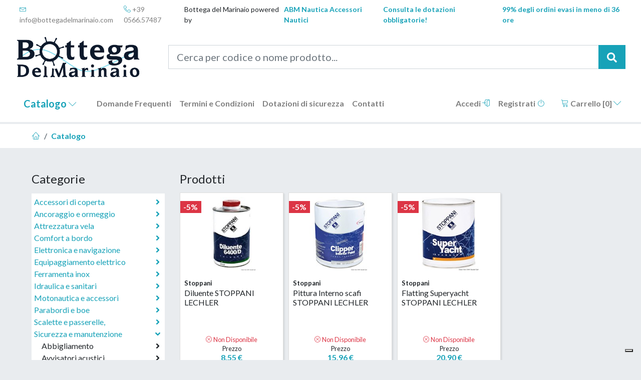

--- FILE ---
content_type: text/html; charset=utf-8
request_url: https://www.bottegadelmarinaio.com/catalogo/sicurezza-e-manutenzione-2/isolanti-detergenti-vernici-65/smalti-primer-e-diluenti-stoppani-lechle-23652
body_size: 572432
content:
<!DOCTYPE html>
<html lang="it" prefix="og:http://ogp.me/ns#">
<head>
	<meta charset="utf-8" />
	<meta name="viewport" content="width=device-width, initial-scale=1.0">

	<title>Smalti, primer e diluenti STOPPANI LECHLER Osculati | Sicurezza e manutenzione Isolanti, detergenti, vernici Smalti, primer e diluenti STOPPANI LECHLER Osculati | Prodotti/Accessori Osculati La Bottega del Marinaio</title>
	<meta name="description" content="Smalti, primer e diluenti STOPPANI LECHLER Osculati: Sicurezza e manutenzione, Isolanti, detergenti, vernici, Smalti, primer e diluenti STOPPANI LECHLER, Acquista Prodotti e Accessori Nautici Smalti, primer e diluenti STOPPANI LECHLER Osculati, oltre 18.000 prodotti/accessori Nautica Osculati, Shop Online La Bottega del Marinaio" />
	<meta name="keywords" content="Catalogo Osculati, Prodotti Osculati, Bottega del Marinaio, Attrezzatura Nautica, Accessori Nautici, Catalogo Online Osculati, Vendita Accessori Osculati, Vendita Prodotti Osculati" />

	<meta name="Language" content="Italiano" />
	<meta name="Resource-type" content="document" />
	<meta name="robots" content="all, follow, index" />
	<meta name="revisit" content="15 days" />
	<meta name="author" content="Mind Design" />
	<meta name="content-type" content="text/html" />

	<meta name="google-site-verification" content="dydsTM5gZqOzVObLSrmdLrgrART0VpB9xOKpRXgUUH8" />

	<link href="https://fonts.googleapis.com/css?family=Lato:300,400,700" rel="stylesheet">

	
<link rel="apple-touch-icon" sizes="180x180" href="/assets/favicons/apple-touch-icon.png?v=2bQ2LvpJ3d">
<link rel="icon" type="image/png" sizes="32x32" href="/assets/favicons/favicon-32x32.png?v=2bQ2LvpJ3d">
<link rel="icon" type="image/png" sizes="16x16" href="/assets/favicons/favicon-16x16.png?v=2bQ2LvpJ3d">
<link rel="manifest" href="/assets/favicons/site.webmanifest?v=2bQ2LvpJ3d">
<link rel="mask-icon" href="/assets/favicons/safari-pinned-tab.svg?v=2bQ2LvpJ3d" color="#17a2b8">
<link rel="shortcut icon" href="/assets/favicons/favicon.ico?v=2bQ2LvpJ3d">
<meta name="msapplication-TileColor" content="#17a2b8">
<meta name="msapplication-config" content="/assets/favicons/browserconfig.xml?v=2bQ2LvpJ3d">
<meta name="theme-color" content="#17a2b8">

		<link href="/assets/css/site.min.css?v=1.1" rel="stylesheet" />
	<!-- Google Tag Manager -->
	<script>
		(function (w, d, s, l, i) {
			w[l] = w[l] || []; w[l].push({
				'gtm.start':
					new Date().getTime(), event: 'gtm.js'
			}); var f = d.getElementsByTagName(s)[0],
				j = d.createElement(s), dl = l != 'dataLayer' ? '&l=' + l : ''; j.async = true; j.src =
					'https://www.googletagmanager.com/gtm.js?id=' + i + dl; f.parentNode.insertBefore(j, f);
		})(window, document, 'script', 'dataLayer', 'GTM-5DMBKGF');</script>
	<!-- End Google Tag Manager -->

	

	


</head>
<body>
	<!-- Google Tag Manager (noscript) -->
	<noscript>
		<iframe src="https://www.googletagmanager.com/ns.html?id=GTM-5DMBKGF"
						height="0" width="0" style="display:none;visibility:hidden"></iframe>
	</noscript>
	<!-- End Google Tag Manager (noscript) -->

	

<nav class="navbar navbar-expand-lg navbar-light navbar-top">
    <div class="container-fluid">
        <div class="navbar-nav">
            <a class="nav-item nav-link" href="mailto:info@bottegadelmarinaio.com" onclick="sendAnalitycEvent('mail','click', false)">
                <i class="lnr lnr-envelope"></i> info@bottegadelmarinaio.com
            </a>
						<a class="nav-item nav-link" href="tel:+39056657487" onclick="sendAnalitycEvent('phone','click', true)">
							<i class="lnr lnr-phone-handset"></i> +39 0566.57487
						</a>
            
        </div>
        <div class="navbar-nav d-none d-lg-flex ml-sm-auto">
            Bottega del Marinaio powered by&nbsp;<a class="font-weight-bold" href="https://www.abmnautica.com" target="_blank">ABM Nautica Accessori Nautici</a>
        </div>
        <div class="navbar-nav font-weight-bold ml-sm-auto">
            
            <a class="nav-item pr-3" href="/cms/dotazioni-di-sicurezza">
                Consulta le dotazioni obbligatorie!
            </a>
            <a class="nav-item" href="/catalogo/sicurezza-e-manutenzione-2/isolanti-detergenti-vernici-65/smalti-primer-e-diluenti-stoppani-lechle-23652">
                99% degli ordini evasi in meno di 36 ore
            </a>
        </div>
    </div>
</nav>


<nav class="navbar navbar-expand-lg navbar-light navbar-middle">
    <div class="container-fluid">
        <a class="navbar-brand m-0" href="/">
            <img src="/images/logo.png" alt="bottegadelmarinaio.com" />
        </a>
        <button class="navbar-toggler float-right d-sm-none" type="button"
                data-toggle="collapse" data-target=".navbar-collapse"
                aria-controls="navbar-collapse" aria-expanded="false" aria-label="Toggle navigation">
            <span class="navbar-toggler-icon"></span>
        </button>



<form action="/catalogo/search" class="my-2 my-lg-0" method="get">        <div class="input-group input-group-lg">
            <input id="q" name="q" type="text" class="form-control" placeholder="Cerca per codice o nome prodotto..." aria-label="Cerca per codice o nome prodotto...">
            <span class="input-group-append">
                <button class="btn btn-info" type="submit">
                    <i class="fas fa-search"></i>
                    <span class="sr-only">Cerca</span>
                </button>
            </span>
        </div>
</form>
    </div>
</nav>



<nav class="navbar d-none d-lg-flex navbar-expand-lg navbar-light navbar-bottom">
    <div class="container-fluid">

        <div class="navbar-brand dropdown">
            <a class="nav-item nav-link dropdown-toggler" data-toggle="dropdown" href="#">
                Catalogo
                <i class="lnr lnr-chevron-down small"></i>
            </a>
            <div class="dropdown-menu">
                <a class="dropdown-item" href="/catalogo/accessori-di-coperta-4">Accessori di coperta</a>
                <a class="dropdown-item" href="/catalogo/ancoraggio-e-ormeggio-1">Ancoraggio e ormeggio</a>
                <a class="dropdown-item" href="/catalogo/attrezzatura-vela-10">Attrezzatura vela</a>
                <a class="dropdown-item" href="/catalogo/comfort-a-bordo-13">Comfort a bordo</a>
                <a class="dropdown-item" href="/catalogo/elettronica-e-navigazione-8">Elettronica e navigazione</a>
                <a class="dropdown-item" href="/catalogo/equipaggiamento-elettrico-6">Equipaggiamento elettrico</a>
                <a class="dropdown-item" href="/catalogo/ferramenta-inox-5">Ferramenta inox</a>
                <a class="dropdown-item" href="/catalogo/idraulica-e-sanitari-3">Idraulica e sanitari</a>
                <a class="dropdown-item" href="/catalogo/motonautica-e-accessori-7">Motonautica e accessori</a>
                <a class="dropdown-item" href="/catalogo/parabordi-e-boe-11">Parabordi e boe</a>
                <a class="dropdown-item" href="/catalogo/scalette-e-passerelle-9">Scalette e passerelle,</a>
                <a class="dropdown-item" href="/catalogo/sicurezza-e-manutenzione-2/isolanti-detergenti-vernici-65/smalti-primer-e-diluenti-stoppani-lechle-23652">Sicurezza e manutenzione</a>
            </div>
        </div>

        <div class="navbar-nav">
            <a class="nav-item nav-link" href="/cms/faqs">Domande Frequenti</a>
            <a class="nav-item nav-link" href="/cms/termini-e-condizioni">Termini e Condizioni</a>
            <a class="nav-item nav-link" href="/cms/dotazioni-di-sicurezza">Dotazioni di sicurezza</a>
            <a class="nav-item nav-link" href="/cms/contatti">Contatti</a>
        </div>

        <div class="navbar-nav ml-auto">
                <a class="nav-item nav-link" href="/Account/Login">
        Accedi
        <i class="lnr lnr-enter"></i>
    </a>
    <a class="nav-item nav-link" href="/Account/Register">
        Registrati
        <i class="lnr lnr-power-switch"></i>
    </a>

        </div>

        <div class="navbar-nav ml-lg-3">
            
<div class="dropdown dropdown-carrello">
        <a class="nav-item nav-link dropdown-toggler cart-link" data-toggle="dropdown" href="#">
            <i class="lnr lnr-cart"></i>
            Carrello [<span data-mc="cart-item-count">0</span>]
            <i class="lnr lnr-chevron-down"></i>
        </a>
        <div class="dropdown-menu dropdown-menu-right" data-mc="cart">

            <div data-mc="cart-content">
                <div class="dropdown-content text-right">
                    <button class="btn btn-outline-danger btn-sm keep-open-on-click" data-mc="delete-cart">
                        Svuota carrello
                        <i class="fas fa-trash-alt"></i>
                    </button>
                </div>
                <div class="dropdown-content" data-mc="cart-floating-items">
                </div>

                <div class="dropdown-content">
                    <b>Totale Merce</b> <span data-mc="cart-item-total" class="float-right">0</span>
                </div>

                <div class="dropdown-divider"></div>

                <div class="dropdown-content d-flex justify-content-between">
                    <a href="/Cart" class="btn btn-sm btn-outline-info mr-2">
                        Vai al carrello <i class="lnr lnr-cart"></i>
                    </a>

                    <a data-mc="valid" href="/Checkout" class="btn btn-sm btn-info">
                        Vai al Checkout
                        <i class="far fa-fw fa-credit-card"></i>
                    </a>
                </div>
                <div data-mc="invalid">
                    <div class="dropdown-divider"></div>
                    <div class="dropdown-content">
                        <div class="dropdown-content text-uppercase text-danger">
                            <h5 class="my-1 font-weight-bold">
                                Carrello non completo.
                                Totale merce > 30€
                            </h5>
                        </div>
                    </div>
                </div>
            </div>

            <div data-mc="cart-empty">
                <div class="dropdown-content text-uppercase text-danger">
                    <h5 class="my-3 font-weight-bold">Nessun oggetto nel carrello.</h5>
                </div>
                <div class="dropdown-content">
                    <a href="/catalogo/sicurezza-e-manutenzione-2/isolanti-detergenti-vernici-65/smalti-primer-e-diluenti-stoppani-lechle-23652" class="btn btn-outline-info btn-lg btn-block">
                        Vai al catalogo
                        <i class="fas fa-angle-double-right"></i>
                    </a>
                </div>
            </div>
        </div>
    </div>



        </div>


    </div>

</nav>



<nav class="navbar navbar-expand-lg d-lg-none navbar-light navbar-mobile">

    <div class="dropdown navbar-brand">
        <a class="nav-item nav-link dropdown-toggler" data-toggle="dropdown" href="#">
            Catalogo
            <i class="lnr lnr-chevron-down small"></i>
        </a>
        <div class="dropdown-menu">
                <a class="dropdown-item" href="/catalogo/accessori-di-coperta-4">Accessori di coperta</a>
                <a class="dropdown-item" href="/catalogo/ancoraggio-e-ormeggio-1">Ancoraggio e ormeggio</a>
                <a class="dropdown-item" href="/catalogo/attrezzatura-vela-10">Attrezzatura vela</a>
                <a class="dropdown-item" href="/catalogo/comfort-a-bordo-13">Comfort a bordo</a>
                <a class="dropdown-item" href="/catalogo/elettronica-e-navigazione-8">Elettronica e navigazione</a>
                <a class="dropdown-item" href="/catalogo/equipaggiamento-elettrico-6">Equipaggiamento elettrico</a>
                <a class="dropdown-item" href="/catalogo/ferramenta-inox-5">Ferramenta inox</a>
                <a class="dropdown-item" href="/catalogo/idraulica-e-sanitari-3">Idraulica e sanitari</a>
                <a class="dropdown-item" href="/catalogo/motonautica-e-accessori-7">Motonautica e accessori</a>
                <a class="dropdown-item" href="/catalogo/parabordi-e-boe-11">Parabordi e boe</a>
                <a class="dropdown-item" href="/catalogo/scalette-e-passerelle-9">Scalette e passerelle,</a>
                <a class="dropdown-item" href="/catalogo/sicurezza-e-manutenzione-2/isolanti-detergenti-vernici-65/smalti-primer-e-diluenti-stoppani-lechle-23652">Sicurezza e manutenzione</a>
        </div>
    </div>

    <div class="navbar-nav ml-auto ml-sm-0">
        <a class="nav-item nav-link cart-link" href="/Cart">
            <i class="lnr lnr-cart"></i>
            Carrello [<span data-mc="cart-item-count">0</span>]
        </a>
    </div>

    <button class="navbar-toggler d-none d-sm-block ml-auto" type="button"
            data-toggle="collapse" data-target=".navbar-collapse"
            aria-controls="navbar-top" aria-expanded="false" aria-label="Toggle navigation">
        <span class="navbar-toggler-icon"></span>
    </button>

    <div class="collapse navbar-collapse" id="navbar-bottom">
        <div class="navbar-nav">
            <a class="nav-item nav-link" href="/cms/faqs">Domande Frequenti</a>
            <a class="nav-item nav-link" href="/cms/termini-e-condizioni">Termini e Condizioni</a>
            <a class="nav-item nav-link" href="/cms/dotazioni-di-sicurezza">Dotazioni di sicurezza</a>
            <a class="nav-item nav-link" href="/cms/contatti">Contatti</a>
        </div>



            <div class="navbar-nav">
                <a class="nav-item nav-link" href="/Account/Login">
                    Accedi
                    <i class="lnr lnr-enter"></i>
                </a>
                <a class="nav-item nav-link" href="/Account/Register">
                    Registrati
                    <i class="lnr lnr-power-switch"></i>
                </a>
            </div>

    </div>
</nav>



	


<section class="my-1 px-2 px-md-3 px-lg-5 bg-white">
    <nav class="breadcrumb mb-0 bg-white">
        <a class="breadcrumb-item" href="/">
            <i class="lnr lnr-home"></i>
        </a>
        <a class="breadcrumb-item" href="/catalogo">Catalogo</a>
    </nav>
</section>

<section class="my-5 px-2 px-md-3 px-lg-5">
    <div class="container-fluid">
        <div class="row">
            <div class="col-12 col-md-4 col-lg-3 col-xl-3">
                <div class="position-sticky" style="top: 1rem; bottom:1rem;">
                    <h4>Categorie</h4>
                    


<div id="macrocategorie" class="macrocategorie">
        <div class="macrocategoria">
            <a data-toggle="collapse"
               data-target="#accessori-di-coperta-4"
               data-type="macrocategoria"
               href="/catalogo/accessori-di-coperta-4">
                Accessori di coperta
                <span>
                    <i class="fas fa-angle-right"></i>
                </span>
            </a>
            <div id="accessori-di-coperta-4" class="collapse categorie" data-parent="#macrocategorie">
                    <div class="categoria">
                        <a data-toggle="collapse"
                           data-target="#anelli-e-golfari-39"
                           data-type="categoria"
                           href="/catalogo/accessori-di-coperta-4/anelli-e-golfari-39">
                            Anelli e golfari
                            <span>
                                <i class="fas fa-angle-right"></i>
                            </span>
                        </a>
                        <div id="anelli-e-golfari-39" class="collapse sottocategorie" data-parent="#accessori-di-coperta-4">
                                <a id="anelli-abbattibili-pad-eye-21186" class="sottocategoria"
                                   data-target="#anelli-abbattibili-pad-eye-21186"
                                   data-type="sottocategoria"
                                   href="/catalogo/accessori-di-coperta-4/anelli-e-golfari-39/anelli-abbattibili-pad-eye-21186">
                                    Anelli abbattibili Pad-Eye
                                    <span>
                                        <i class="fas fa-angle-double-right"></i>
                                    </span>
                                </a>
                                <a id="anelli-in-acciaio-inox-lucidato-19184" class="sottocategoria"
                                   data-target="#anelli-in-acciaio-inox-lucidato-19184"
                                   data-type="sottocategoria"
                                   href="/catalogo/accessori-di-coperta-4/anelli-e-golfari-39/anelli-in-acciaio-inox-lucidato-19184">
                                    Anelli in acciaio inox lucidato
                                    <span>
                                        <i class="fas fa-angle-double-right"></i>
                                    </span>
                                </a>
                                <a id="cavallotti-19325" class="sottocategoria"
                                   data-target="#cavallotti-19325"
                                   data-type="sottocategoria"
                                   href="/catalogo/accessori-di-coperta-4/anelli-e-golfari-39/cavallotti-19325">
                                    Cavallotti
                                    <span>
                                        <i class="fas fa-angle-double-right"></i>
                                    </span>
                                </a>
                                <a id="golfari-ed-anelli-21185" class="sottocategoria"
                                   data-target="#golfari-ed-anelli-21185"
                                   data-type="sottocategoria"
                                   href="/catalogo/accessori-di-coperta-4/anelli-e-golfari-39/golfari-ed-anelli-21185">
                                    Golfari ed anelli
                                    <span>
                                        <i class="fas fa-angle-double-right"></i>
                                    </span>
                                </a>
                                <a id="golfari-tessili-ropeye-43514" class="sottocategoria"
                                   data-target="#golfari-tessili-ropeye-43514"
                                   data-type="sottocategoria"
                                   href="/catalogo/accessori-di-coperta-4/anelli-e-golfari-39/golfari-tessili-ropeye-43514">
                                    Golfari tessili ROPEYE
                                    <span>
                                        <i class="fas fa-angle-double-right"></i>
                                    </span>
                                </a>
                                <a id="ponticelli-21187" class="sottocategoria"
                                   data-target="#ponticelli-21187"
                                   data-type="sottocategoria"
                                   href="/catalogo/accessori-di-coperta-4/anelli-e-golfari-39/ponticelli-21187">
                                    Ponticelli
                                    <span>
                                        <i class="fas fa-angle-double-right"></i>
                                    </span>
                                </a>
                        </div>
                    </div>
                    <div class="categoria">
                        <a data-toggle="collapse"
                           data-target="#arridatoi-ed-accessori-7"
                           data-type="categoria"
                           href="/catalogo/accessori-di-coperta-4/arridatoi-ed-accessori-7">
                            Arridatoi ed accessori
                            <span>
                                <i class="fas fa-angle-right"></i>
                            </span>
                        </a>
                        <div id="arridatoi-ed-accessori-7" class="collapse sottocategorie" data-parent="#accessori-di-coperta-4">
                                <a id="arridatoi-e-tenditori-19263" class="sottocategoria"
                                   data-target="#arridatoi-e-tenditori-19263"
                                   data-type="sottocategoria"
                                   href="/catalogo/accessori-di-coperta-4/arridatoi-ed-accessori-7/arridatoi-e-tenditori-19263">
                                    Arridatoi e tenditori
                                    <span>
                                        <i class="fas fa-angle-double-right"></i>
                                    </span>
                                </a>
                        </div>
                    </div>
                    <div class="categoria">
                        <a data-toggle="collapse"
                           data-target="#bitte-e-passacavi-40"
                           data-type="categoria"
                           href="/catalogo/accessori-di-coperta-4/bitte-e-passacavi-40">
                            Bitte e passacavi
                            <span>
                                <i class="fas fa-angle-right"></i>
                            </span>
                        </a>
                        <div id="bitte-e-passacavi-40" class="collapse sottocategorie" data-parent="#accessori-di-coperta-4">
                                <a id="bitte-abbattibili-in-acciaio-inox-21188" class="sottocategoria"
                                   data-target="#bitte-abbattibili-in-acciaio-inox-21188"
                                   data-type="sottocategoria"
                                   href="/catalogo/accessori-di-coperta-4/bitte-e-passacavi-40/bitte-abbattibili-in-acciaio-inox-21188">
                                    Bitte abbattibili in acciaio inox
                                    <span>
                                        <i class="fas fa-angle-double-right"></i>
                                    </span>
                                </a>
                                <a id="bitte-in-acciaio-inox-aisi-316-16082" class="sottocategoria"
                                   data-target="#bitte-in-acciaio-inox-aisi-316-16082"
                                   data-type="sottocategoria"
                                   href="/catalogo/accessori-di-coperta-4/bitte-e-passacavi-40/bitte-in-acciaio-inox-aisi-316-16082">
                                    Bitte in acciaio inox AISI 316
                                    <span>
                                        <i class="fas fa-angle-double-right"></i>
                                    </span>
                                </a>
                                <a id="bitte-in-plastica-21190" class="sottocategoria"
                                   data-target="#bitte-in-plastica-21190"
                                   data-type="sottocategoria"
                                   href="/catalogo/accessori-di-coperta-4/bitte-e-passacavi-40/bitte-in-plastica-21190">
                                    Bitte in plastica
                                    <span>
                                        <i class="fas fa-angle-double-right"></i>
                                    </span>
                                </a>
                                <a id="bitte-gallocce-e-passacavo-in-alluminio-19249" class="sottocategoria"
                                   data-target="#bitte-gallocce-e-passacavo-in-alluminio-19249"
                                   data-type="sottocategoria"
                                   href="/catalogo/accessori-di-coperta-4/bitte-e-passacavi-40/bitte-gallocce-e-passacavo-in-alluminio-19249">
                                    Bitte, gallocce e passacavo in alluminio
                                    <span>
                                        <i class="fas fa-angle-double-right"></i>
                                    </span>
                                </a>
                                <a id="bitte-passacavi-maniglie-in-ottone-croma-16259" class="sottocategoria"
                                   data-target="#bitte-passacavi-maniglie-in-ottone-croma-16259"
                                   data-type="sottocategoria"
                                   href="/catalogo/accessori-di-coperta-4/bitte-e-passacavi-40/bitte-passacavi-maniglie-in-ottone-croma-16259">
                                    Bitte, passacavi, maniglie in ottone cromato
                                    <span>
                                        <i class="fas fa-angle-double-right"></i>
                                    </span>
                                </a>
                                <a id="bloccacima-in-acciaio-inox-44588" class="sottocategoria"
                                   data-target="#bloccacima-in-acciaio-inox-44588"
                                   data-type="sottocategoria"
                                   href="/catalogo/accessori-di-coperta-4/bitte-e-passacavi-40/bloccacima-in-acciaio-inox-44588">
                                    Bloccacima in acciaio inox
                                    <span>
                                        <i class="fas fa-angle-double-right"></i>
                                    </span>
                                </a>
                                <a id="passacavi-in-acciaio-inox-21189" class="sottocategoria"
                                   data-target="#passacavi-in-acciaio-inox-21189"
                                   data-type="sottocategoria"
                                   href="/catalogo/accessori-di-coperta-4/bitte-e-passacavi-40/passacavi-in-acciaio-inox-21189">
                                    Passacavi in acciaio inox
                                    <span>
                                        <i class="fas fa-angle-double-right"></i>
                                    </span>
                                </a>
                                <a id="passacavi-in-acciaio-inox-serie-capri-40080" class="sottocategoria"
                                   data-target="#passacavi-in-acciaio-inox-serie-capri-40080"
                                   data-type="sottocategoria"
                                   href="/catalogo/accessori-di-coperta-4/bitte-e-passacavi-40/passacavi-in-acciaio-inox-serie-capri-40080">
                                    Passacavi in acciaio inox serie Capri
                                    <span>
                                        <i class="fas fa-angle-double-right"></i>
                                    </span>
                                </a>
                        </div>
                    </div>
                    <div class="categoria">
                        <a data-toggle="collapse"
                           data-target="#cavi-sartiame-3"
                           data-type="categoria"
                           href="/catalogo/accessori-di-coperta-4/cavi-sartiame-3">
                            Cavi, sartiame
                            <span>
                                <i class="fas fa-angle-right"></i>
                            </span>
                        </a>
                        <div id="cavi-sartiame-3" class="collapse sottocategorie" data-parent="#accessori-di-coperta-4">
                                <a id="carrucole-e-molle-13708" class="sottocategoria"
                                   data-target="#carrucole-e-molle-13708"
                                   data-type="sottocategoria"
                                   href="/catalogo/accessori-di-coperta-4/cavi-sartiame-3/carrucole-e-molle-13708">
                                    Carrucole e molle
                                    <span>
                                        <i class="fas fa-angle-double-right"></i>
                                    </span>
                                </a>
                                <a id="cavi-13709" class="sottocategoria"
                                   data-target="#cavi-13709"
                                   data-type="sottocategoria"
                                   href="/catalogo/accessori-di-coperta-4/cavi-sartiame-3/cavi-13709">
                                    Cavi
                                    <span>
                                        <i class="fas fa-angle-double-right"></i>
                                    </span>
                                </a>
                                <a id="ghiere-cuffie-soffietti-e-ricettacoli-13712" class="sottocategoria"
                                   data-target="#ghiere-cuffie-soffietti-e-ricettacoli-13712"
                                   data-type="sottocategoria"
                                   href="/catalogo/accessori-di-coperta-4/cavi-sartiame-3/ghiere-cuffie-soffietti-e-ricettacoli-13712">
                                    Ghiere, cuffie, soffietti e ricettacoli
                                    <span>
                                        <i class="fas fa-angle-double-right"></i>
                                    </span>
                                </a>
                        </div>
                    </div>
                    <div class="categoria">
                        <a data-toggle="collapse"
                           data-target="#grilli-moschettoni-8"
                           data-type="categoria"
                           href="/catalogo/accessori-di-coperta-4/grilli-moschettoni-8">
                            Grilli, moschettoni
                            <span>
                                <i class="fas fa-angle-right"></i>
                            </span>
                        </a>
                        <div id="grilli-moschettoni-8" class="collapse sottocategorie" data-parent="#accessori-di-coperta-4">
                                <a id="attrezzi-multiuso-13785" class="sottocategoria"
                                   data-target="#attrezzi-multiuso-13785"
                                   data-type="sottocategoria"
                                   href="/catalogo/accessori-di-coperta-4/grilli-moschettoni-8/attrezzi-multiuso-13785">
                                    Attrezzi multiuso
                                    <span>
                                        <i class="fas fa-angle-double-right"></i>
                                    </span>
                                </a>
                                <a id="girelle-13784" class="sottocategoria"
                                   data-target="#girelle-13784"
                                   data-type="sottocategoria"
                                   href="/catalogo/accessori-di-coperta-4/grilli-moschettoni-8/girelle-13784">
                                    Girelle
                                    <span>
                                        <i class="fas fa-angle-double-right"></i>
                                    </span>
                                </a>
                                <a id="grilli-13786" class="sottocategoria"
                                   data-target="#grilli-13786"
                                   data-type="sottocategoria"
                                   href="/catalogo/accessori-di-coperta-4/grilli-moschettoni-8/grilli-13786">
                                    Grilli
                                    <span>
                                        <i class="fas fa-angle-double-right"></i>
                                    </span>
                                </a>
                                <a id="grilli-in-tessile-42022" class="sottocategoria"
                                   data-target="#grilli-in-tessile-42022"
                                   data-type="sottocategoria"
                                   href="/catalogo/accessori-di-coperta-4/grilli-moschettoni-8/grilli-in-tessile-42022">
                                    Grilli in tessile
                                    <span>
                                        <i class="fas fa-angle-double-right"></i>
                                    </span>
                                </a>
                                <a id="moschettoni-13787" class="sottocategoria"
                                   data-target="#moschettoni-13787"
                                   data-type="sottocategoria"
                                   href="/catalogo/accessori-di-coperta-4/grilli-moschettoni-8/moschettoni-13787">
                                    Moschettoni
                                    <span>
                                        <i class="fas fa-angle-double-right"></i>
                                    </span>
                                </a>
                        </div>
                    </div>
                    <div class="categoria">
                        <a data-toggle="collapse"
                           data-target="#impiombature-accessori-per-sartie-4"
                           data-type="categoria"
                           href="/catalogo/accessori-di-coperta-4/impiombature-accessori-per-sartie-4">
                            Impiombature, accessori per sartie
                            <span>
                                <i class="fas fa-angle-right"></i>
                            </span>
                        </a>
                        <div id="impiombature-accessori-per-sartie-4" class="collapse sottocategorie" data-parent="#accessori-di-coperta-4">
                                <a id="ferramenta-per-impiombature-102" class="sottocategoria"
                                   data-target="#ferramenta-per-impiombature-102"
                                   data-type="sottocategoria"
                                   href="/catalogo/accessori-di-coperta-4/impiombature-accessori-per-sartie-4/ferramenta-per-impiombature-102">
                                    Ferramenta per impiombature
                                    <span>
                                        <i class="fas fa-angle-double-right"></i>
                                    </span>
                                </a>
                                <a id="trancia-cavi-trancia-sartie-e-tensiometr-20785" class="sottocategoria"
                                   data-target="#trancia-cavi-trancia-sartie-e-tensiometr-20785"
                                   data-type="sottocategoria"
                                   href="/catalogo/accessori-di-coperta-4/impiombature-accessori-per-sartie-4/trancia-cavi-trancia-sartie-e-tensiometr-20785">
                                    Trancia cavi, trancia sartie e tensiometri
                                    <span>
                                        <i class="fas fa-angle-double-right"></i>
                                    </span>
                                </a>
                        </div>
                    </div>
                    <div class="categoria">
                        <a data-toggle="collapse"
                           data-target="#moschettoni-9"
                           data-type="categoria"
                           href="/catalogo/accessori-di-coperta-4/moschettoni-9">
                            Moschettoni
                            <span>
                                <i class="fas fa-angle-right"></i>
                            </span>
                        </a>
                        <div id="moschettoni-9" class="collapse sottocategorie" data-parent="#accessori-di-coperta-4">
                                <a id="gancetti-13794" class="sottocategoria"
                                   data-target="#gancetti-13794"
                                   data-type="sottocategoria"
                                   href="/catalogo/accessori-di-coperta-4/moschettoni-9/gancetti-13794">
                                    Gancetti
                                    <span>
                                        <i class="fas fa-angle-double-right"></i>
                                    </span>
                                </a>
                                <a id="moschettoni-13788" class="sottocategoria"
                                   data-target="#moschettoni-13788"
                                   data-type="sottocategoria"
                                   href="/catalogo/accessori-di-coperta-4/moschettoni-9/moschettoni-13788">
                                    Moschettoni
                                    <span>
                                        <i class="fas fa-angle-double-right"></i>
                                    </span>
                                </a>
                                <a id="moschettoni-per-vela-23863" class="sottocategoria"
                                   data-target="#moschettoni-per-vela-23863"
                                   data-type="sottocategoria"
                                   href="/catalogo/accessori-di-coperta-4/moschettoni-9/moschettoni-per-vela-23863">
                                    Moschettoni per vela
                                    <span>
                                        <i class="fas fa-angle-double-right"></i>
                                    </span>
                                </a>
                                <a id="moschettoni-vari-e-garrocci-20791" class="sottocategoria"
                                   data-target="#moschettoni-vari-e-garrocci-20791"
                                   data-type="sottocategoria"
                                   href="/catalogo/accessori-di-coperta-4/moschettoni-9/moschettoni-vari-e-garrocci-20791">
                                    Moschettoni vari e garrocci
                                    <span>
                                        <i class="fas fa-angle-double-right"></i>
                                    </span>
                                </a>
                        </div>
                    </div>
                    <div class="categoria">
                        <a data-toggle="collapse"
                           data-target="#passiuomo-oblo-19"
                           data-type="categoria"
                           href="/catalogo/accessori-di-coperta-4/passiuomo-oblo-19">
                            Passiuomo, obl&#242;
                            <span>
                                <i class="fas fa-angle-right"></i>
                            </span>
                        </a>
                        <div id="passiuomo-oblo-19" class="collapse sottocategorie" data-parent="#accessori-di-coperta-4">
                                <a id="accessori-tergicristalli-29767" class="sottocategoria"
                                   data-target="#accessori-tergicristalli-29767"
                                   data-type="sottocategoria"
                                   href="/catalogo/accessori-di-coperta-4/passiuomo-oblo-19/accessori-tergicristalli-29767">
                                    Accessori tergicristalli
                                    <span>
                                        <i class="fas fa-angle-double-right"></i>
                                    </span>
                                </a>
                                <a id="oblo-e-passauomo-bomar-14411" class="sottocategoria"
                                   data-target="#oblo-e-passauomo-bomar-14411"
                                   data-type="sottocategoria"
                                   href="/catalogo/accessori-di-coperta-4/passiuomo-oblo-19/oblo-e-passauomo-bomar-14411">
                                    Obl&#242; e passauomo BOMAR
                                    <span>
                                        <i class="fas fa-angle-double-right"></i>
                                    </span>
                                </a>
                                <a id="oblo-e-passauomo-in-ottone-ed-acciaio-in-19288" class="sottocategoria"
                                   data-target="#oblo-e-passauomo-in-ottone-ed-acciaio-in-19288"
                                   data-type="sottocategoria"
                                   href="/catalogo/accessori-di-coperta-4/passiuomo-oblo-19/oblo-e-passauomo-in-ottone-ed-acciaio-in-19288">
                                    Obl&#242; e passauomo in ottone ed acciaio inox
                                    <span>
                                        <i class="fas fa-angle-double-right"></i>
                                    </span>
                                </a>
                                <a id="oblo-e-passauomo-lewmar-14549" class="sottocategoria"
                                   data-target="#oblo-e-passauomo-lewmar-14549"
                                   data-type="sottocategoria"
                                   href="/catalogo/accessori-di-coperta-4/passiuomo-oblo-19/oblo-e-passauomo-lewmar-14549">
                                    Obl&#242; e passauomo LEWMAR
                                    <span>
                                        <i class="fas fa-angle-double-right"></i>
                                    </span>
                                </a>
                                <a id="oblo-in-plastica-21108" class="sottocategoria"
                                   data-target="#oblo-in-plastica-21108"
                                   data-type="sottocategoria"
                                   href="/catalogo/accessori-di-coperta-4/passiuomo-oblo-19/oblo-in-plastica-21108">
                                    Obl&#242; in plastica
                                    <span>
                                        <i class="fas fa-angle-double-right"></i>
                                    </span>
                                </a>
                                <a id="oscuranti-tendine-ed-accessori-oblo-21109" class="sottocategoria"
                                   data-target="#oscuranti-tendine-ed-accessori-oblo-21109"
                                   data-type="sottocategoria"
                                   href="/catalogo/accessori-di-coperta-4/passiuomo-oblo-19/oscuranti-tendine-ed-accessori-oblo-21109">
                                    Oscuranti, tendine ed accessori obl&#242;
                                    <span>
                                        <i class="fas fa-angle-double-right"></i>
                                    </span>
                                </a>
                                <a id="prismi-e-chiarovisori-21110" class="sottocategoria"
                                   data-target="#prismi-e-chiarovisori-21110"
                                   data-type="sottocategoria"
                                   href="/catalogo/accessori-di-coperta-4/passiuomo-oblo-19/prismi-e-chiarovisori-21110">
                                    Prismi e chiarovisori
                                    <span>
                                        <i class="fas fa-angle-double-right"></i>
                                    </span>
                                </a>
                                <a id="tende-oscuranti-e-zanzariere-dometic-sky-21361" class="sottocategoria"
                                   data-target="#tende-oscuranti-e-zanzariere-dometic-sky-21361"
                                   data-type="sottocategoria"
                                   href="/catalogo/accessori-di-coperta-4/passiuomo-oblo-19/tende-oscuranti-e-zanzariere-dometic-sky-21361">
                                    Tende oscuranti e zanzariere DOMETIC SkyScreen
                                    <span>
                                        <i class="fas fa-angle-double-right"></i>
                                    </span>
                                </a>
                                <a id="tende-per-oblo-e-boccaporti-dometic-21377" class="sottocategoria"
                                   data-target="#tende-per-oblo-e-boccaporti-dometic-21377"
                                   data-type="sottocategoria"
                                   href="/catalogo/accessori-di-coperta-4/passiuomo-oblo-19/tende-per-oblo-e-boccaporti-dometic-21377">
                                    Tende per obl&#242; e boccaporti DOMETIC
                                    <span>
                                        <i class="fas fa-angle-double-right"></i>
                                    </span>
                                </a>
                                <a id="tergicristalli-19289" class="sottocategoria"
                                   data-target="#tergicristalli-19289"
                                   data-type="sottocategoria"
                                   href="/catalogo/accessori-di-coperta-4/passiuomo-oblo-19/tergicristalli-19289">
                                    Tergicristalli
                                    <span>
                                        <i class="fas fa-angle-double-right"></i>
                                    </span>
                                </a>
                                <a id="tergicristalli-doga-29766" class="sottocategoria"
                                   data-target="#tergicristalli-doga-29766"
                                   data-type="sottocategoria"
                                   href="/catalogo/accessori-di-coperta-4/passiuomo-oblo-19/tergicristalli-doga-29766">
                                    Tergicristalli DOGA
                                    <span>
                                        <i class="fas fa-angle-double-right"></i>
                                    </span>
                                </a>
                                <a id="tergicristalli-professionali-26064" class="sottocategoria"
                                   data-target="#tergicristalli-professionali-26064"
                                   data-type="sottocategoria"
                                   href="/catalogo/accessori-di-coperta-4/passiuomo-oblo-19/tergicristalli-professionali-26064">
                                    Tergicristalli professionali
                                    <span>
                                        <i class="fas fa-angle-double-right"></i>
                                    </span>
                                </a>
                        </div>
                    </div>
                    <div class="categoria">
                        <a data-toggle="collapse"
                           data-target="#prese-aria-53"
                           data-type="categoria"
                           href="/catalogo/accessori-di-coperta-4/prese-aria-53">
                            Prese aria
                            <span>
                                <i class="fas fa-angle-right"></i>
                            </span>
                        </a>
                        <div id="prese-aria-53" class="collapse sottocategorie" data-parent="#accessori-di-coperta-4">
                                <a id="maniche-a-vento-e-griglie-aereatrici-19366" class="sottocategoria"
                                   data-target="#maniche-a-vento-e-griglie-aereatrici-19366"
                                   data-type="sottocategoria"
                                   href="/catalogo/accessori-di-coperta-4/prese-aria-53/maniche-a-vento-e-griglie-aereatrici-19366">
                                    Maniche a vento e griglie aereatrici
                                    <span>
                                        <i class="fas fa-angle-double-right"></i>
                                    </span>
                                </a>
                                <a id="sistema-componibile-wind-shell-28362" class="sottocategoria"
                                   data-target="#sistema-componibile-wind-shell-28362"
                                   data-type="sottocategoria"
                                   href="/catalogo/accessori-di-coperta-4/prese-aria-53/sistema-componibile-wind-shell-28362">
                                    Sistema componibile Wind Shell
                                    <span>
                                        <i class="fas fa-angle-double-right"></i>
                                    </span>
                                </a>
                        </div>
                    </div>
                    <div class="categoria">
                        <a data-toggle="collapse"
                           data-target="#pulpiti-portacanne-candelieri-41"
                           data-type="categoria"
                           href="/catalogo/accessori-di-coperta-4/pulpiti-portacanne-candelieri-41">
                            Pulpiti, portacanne, candelieri
                            <span>
                                <i class="fas fa-angle-right"></i>
                            </span>
                        </a>
                        <div id="pulpiti-portacanne-candelieri-41" class="collapse sottocategorie" data-parent="#accessori-di-coperta-4">
                                <a id="accessori-da-pesca-railblaza-con-fissagg-29904" class="sottocategoria"
                                   data-target="#accessori-da-pesca-railblaza-con-fissagg-29904"
                                   data-type="sottocategoria"
                                   href="/catalogo/accessori-di-coperta-4/pulpiti-portacanne-candelieri-41/accessori-da-pesca-railblaza-con-fissagg-29904">
                                    Accessori da pesca RAILBLAZA&#174; con fissaggio HEXX&#174;
                                    <span>
                                        <i class="fas fa-angle-double-right"></i>
                                    </span>
                                </a>
                                <a id="accessori-da-pesca-railblaza-con-fissagg-29903" class="sottocategoria"
                                   data-target="#accessori-da-pesca-railblaza-con-fissagg-29903"
                                   data-type="sottocategoria"
                                   href="/catalogo/accessori-di-coperta-4/pulpiti-portacanne-candelieri-41/accessori-da-pesca-railblaza-con-fissagg-29903">
                                    Accessori da pesca RAILBLAZA&#174; con fissaggio STARPORT&#174;
                                    <span>
                                        <i class="fas fa-angle-double-right"></i>
                                    </span>
                                </a>
                                <a id="basi-e-raccordi-pulpito-in-acciaio-inox-19256" class="sottocategoria"
                                   data-target="#basi-e-raccordi-pulpito-in-acciaio-inox-19256"
                                   data-type="sottocategoria"
                                   href="/catalogo/accessori-di-coperta-4/pulpiti-portacanne-candelieri-41/basi-e-raccordi-pulpito-in-acciaio-inox-19256">
                                    Basi e raccordi pulpito in acciaio inox
                                    <span>
                                        <i class="fas fa-angle-double-right"></i>
                                    </span>
                                </a>
                                <a id="basi-e-raccordi-pulpito-in-alluminio-19253" class="sottocategoria"
                                   data-target="#basi-e-raccordi-pulpito-in-alluminio-19253"
                                   data-type="sottocategoria"
                                   href="/catalogo/accessori-di-coperta-4/pulpiti-portacanne-candelieri-41/basi-e-raccordi-pulpito-in-alluminio-19253">
                                    Basi e raccordi pulpito in alluminio
                                    <span>
                                        <i class="fas fa-angle-double-right"></i>
                                    </span>
                                </a>
                                <a id="basi-e-raccordi-pulpito-in-ottone-cromat-19251" class="sottocategoria"
                                   data-target="#basi-e-raccordi-pulpito-in-ottone-cromat-19251"
                                   data-type="sottocategoria"
                                   href="/catalogo/accessori-di-coperta-4/pulpiti-portacanne-candelieri-41/basi-e-raccordi-pulpito-in-ottone-cromat-19251">
                                    Basi e raccordi pulpito in ottone cromato
                                    <span>
                                        <i class="fas fa-angle-double-right"></i>
                                    </span>
                                </a>
                                <a id="candelieri-e-basette-19255" class="sottocategoria"
                                   data-target="#candelieri-e-basette-19255"
                                   data-type="sottocategoria"
                                   href="/catalogo/accessori-di-coperta-4/pulpiti-portacanne-candelieri-41/candelieri-e-basette-19255">
                                    Candelieri e basette
                                    <span>
                                        <i class="fas fa-angle-double-right"></i>
                                    </span>
                                </a>
                                <a id="corrimani-maniglie-ed-accessori-19254" class="sottocategoria"
                                   data-target="#corrimani-maniglie-ed-accessori-19254"
                                   data-type="sottocategoria"
                                   href="/catalogo/accessori-di-coperta-4/pulpiti-portacanne-candelieri-41/corrimani-maniglie-ed-accessori-19254">
                                    Corrimani, maniglie ed accessori
                                    <span>
                                        <i class="fas fa-angle-double-right"></i>
                                    </span>
                                </a>
                                <a id="portacanne-e-accessori-16313" class="sottocategoria"
                                   data-target="#portacanne-e-accessori-16313"
                                   data-type="sottocategoria"
                                   href="/catalogo/accessori-di-coperta-4/pulpiti-portacanne-candelieri-41/portacanne-e-accessori-16313">
                                    Portacanne e accessori
                                    <span>
                                        <i class="fas fa-angle-double-right"></i>
                                    </span>
                                </a>
                                <a id="pulpiti-in-acciaio-inox-16453" class="sottocategoria"
                                   data-target="#pulpiti-in-acciaio-inox-16453"
                                   data-type="sottocategoria"
                                   href="/catalogo/accessori-di-coperta-4/pulpiti-portacanne-candelieri-41/pulpiti-in-acciaio-inox-16453">
                                    Pulpiti in acciaio inox
                                    <span>
                                        <i class="fas fa-angle-double-right"></i>
                                    </span>
                                </a>
                                <a id="tubi-in-acciaio-inox-e-in-alluminio-19252" class="sottocategoria"
                                   data-target="#tubi-in-acciaio-inox-e-in-alluminio-19252"
                                   data-type="sottocategoria"
                                   href="/catalogo/accessori-di-coperta-4/pulpiti-portacanne-candelieri-41/tubi-in-acciaio-inox-e-in-alluminio-19252">
                                    Tubi in acciaio inox e in alluminio
                                    <span>
                                        <i class="fas fa-angle-double-right"></i>
                                    </span>
                                </a>
                        </div>
                    </div>
                    <div class="categoria">
                        <a data-toggle="collapse"
                           data-target="#stopper-easylock-72"
                           data-type="categoria"
                           href="/catalogo/accessori-di-coperta-4/stopper-easylock-72">
                            Stopper EASYLOCK
                            <span>
                                <i class="fas fa-angle-right"></i>
                            </span>
                        </a>
                        <div id="stopper-easylock-72" class="collapse sottocategorie" data-parent="#accessori-di-coperta-4">
                                <a id="stopper-easylock-19702" class="sottocategoria"
                                   data-target="#stopper-easylock-19702"
                                   data-type="sottocategoria"
                                   href="/catalogo/accessori-di-coperta-4/stopper-easylock-72/stopper-easylock-19702">
                                    Stopper EASYLOCK
                                    <span>
                                        <i class="fas fa-angle-double-right"></i>
                                    </span>
                                </a>
                        </div>
                    </div>
                    <div class="categoria">
                        <a data-toggle="collapse"
                           data-target="#tappi-imbarco-portelli-20"
                           data-type="categoria"
                           href="/catalogo/accessori-di-coperta-4/tappi-imbarco-portelli-20">
                            Tappi imbarco, portelli
                            <span>
                                <i class="fas fa-angle-right"></i>
                            </span>
                        </a>
                        <div id="tappi-imbarco-portelli-20" class="collapse sottocategorie" data-parent="#accessori-di-coperta-4">
                                <a id="botole-dispezione-di-tipo-approvato-dire-19515" class="sottocategoria"
                                   data-target="#botole-dispezione-di-tipo-approvato-dire-19515"
                                   data-type="sottocategoria"
                                   href="/catalogo/accessori-di-coperta-4/tappi-imbarco-portelli-20/botole-dispezione-di-tipo-approvato-dire-19515">
                                    Botole d&#39;ispezione di Tipo Approvato Direttiva 2013/53/UE
                                    <span>
                                        <i class="fas fa-angle-double-right"></i>
                                    </span>
                                </a>
                                <a id="chiavi-per-tappi-imbarco-19514" class="sottocategoria"
                                   data-target="#chiavi-per-tappi-imbarco-19514"
                                   data-type="sottocategoria"
                                   href="/catalogo/accessori-di-coperta-4/tappi-imbarco-portelli-20/chiavi-per-tappi-imbarco-19514">
                                    Chiavi per tappi imbarco
                                    <span>
                                        <i class="fas fa-angle-double-right"></i>
                                    </span>
                                </a>
                                <a id="portelli-vani-cassonetti-di-tipo-approva-14541" class="sottocategoria"
                                   data-target="#portelli-vani-cassonetti-di-tipo-approva-14541"
                                   data-type="sottocategoria"
                                   href="/catalogo/accessori-di-coperta-4/tappi-imbarco-portelli-20/portelli-vani-cassonetti-di-tipo-approva-14541">
                                    Portelli, vani, cassonetti di Tipo Approvato Direttiva 2013/53/UE
                                    <span>
                                        <i class="fas fa-angle-double-right"></i>
                                    </span>
                                </a>
                                <a id="sfiati-carburante-20175" class="sottocategoria"
                                   data-target="#sfiati-carburante-20175"
                                   data-type="sottocategoria"
                                   href="/catalogo/accessori-di-coperta-4/tappi-imbarco-portelli-20/sfiati-carburante-20175">
                                    Sfiati carburante
                                    <span>
                                        <i class="fas fa-angle-double-right"></i>
                                    </span>
                                </a>
                                <a id="vani-e-tappi-imbarco-19290" class="sottocategoria"
                                   data-target="#vani-e-tappi-imbarco-19290"
                                   data-type="sottocategoria"
                                   href="/catalogo/accessori-di-coperta-4/tappi-imbarco-portelli-20/vani-e-tappi-imbarco-19290">
                                    Vani e tappi imbarco
                                    <span>
                                        <i class="fas fa-angle-double-right"></i>
                                    </span>
                                </a>
                                <a id="vani-tasche-laterali-portaoggetti-in-abs-19291" class="sottocategoria"
                                   data-target="#vani-tasche-laterali-portaoggetti-in-abs-19291"
                                   data-type="sottocategoria"
                                   href="/catalogo/accessori-di-coperta-4/tappi-imbarco-portelli-20/vani-tasche-laterali-portaoggetti-in-abs-19291">
                                    Vani, tasche laterali, portaoggetti in ABS
                                    <span>
                                        <i class="fas fa-angle-double-right"></i>
                                    </span>
                                </a>
                        </div>
                    </div>
                    <div class="categoria">
                        <a data-toggle="collapse"
                           data-target="#terminali-e-redance-5"
                           data-type="categoria"
                           href="/catalogo/accessori-di-coperta-4/terminali-e-redance-5">
                            Terminali e redance
                            <span>
                                <i class="fas fa-angle-right"></i>
                            </span>
                        </a>
                        <div id="terminali-e-redance-5" class="collapse sottocategorie" data-parent="#accessori-di-coperta-4">
                                <a id="accessori-norseman-per-intestature-senza-27309" class="sottocategoria"
                                   data-target="#accessori-norseman-per-intestature-senza-27309"
                                   data-type="sottocategoria"
                                   href="/catalogo/accessori-di-coperta-4/terminali-e-redance-5/accessori-norseman-per-intestature-senza-27309">
                                    Accessori Norseman per intestature senza pressatura
                                    <span>
                                        <i class="fas fa-angle-double-right"></i>
                                    </span>
                                </a>
                                <a id="accessori-per-jackstaylifeline-redance-13740" class="sottocategoria"
                                   data-target="#accessori-per-jackstaylifeline-redance-13740"
                                   data-type="sottocategoria"
                                   href="/catalogo/accessori-di-coperta-4/terminali-e-redance-5/accessori-per-jackstaylifeline-redance-13740">
                                    Accessori per jackstay/lifeline, redance
                                    <span>
                                        <i class="fas fa-angle-double-right"></i>
                                    </span>
                                </a>
                                <a id="terminali-e-moschettoni-13739" class="sottocategoria"
                                   data-target="#terminali-e-moschettoni-13739"
                                   data-type="sottocategoria"
                                   href="/catalogo/accessori-di-coperta-4/terminali-e-redance-5/terminali-e-moschettoni-13739">
                                    Terminali e moschettoni
                                    <span>
                                        <i class="fas fa-angle-double-right"></i>
                                    </span>
                                </a>
                                <a id="terminali-rapidi-in-acciaio-inox-aisi-31-19105" class="sottocategoria"
                                   data-target="#terminali-rapidi-in-acciaio-inox-aisi-31-19105"
                                   data-type="sottocategoria"
                                   href="/catalogo/accessori-di-coperta-4/terminali-e-redance-5/terminali-rapidi-in-acciaio-inox-aisi-31-19105">
                                    Terminali rapidi in acciaio inox AISI 316 sistema danese
                                    <span>
                                        <i class="fas fa-angle-double-right"></i>
                                    </span>
                                </a>
                                <a id="terminali-rapidi-per-rig-in-tessile-46040" class="sottocategoria"
                                   data-target="#terminali-rapidi-per-rig-in-tessile-46040"
                                   data-type="sottocategoria"
                                   href="/catalogo/accessori-di-coperta-4/terminali-e-redance-5/terminali-rapidi-per-rig-in-tessile-46040">
                                    Terminali rapidi per rig in tessile
                                    <span>
                                        <i class="fas fa-angle-double-right"></i>
                                    </span>
                                </a>
                        </div>
                    </div>
            </div>
        </div>
        <div class="macrocategoria">
            <a data-toggle="collapse"
               data-target="#ancoraggio-e-ormeggio-1"
               data-type="macrocategoria"
               href="/catalogo/ancoraggio-e-ormeggio-1">
                Ancoraggio e ormeggio
                <span>
                    <i class="fas fa-angle-right"></i>
                </span>
            </a>
            <div id="ancoraggio-e-ormeggio-1" class="collapse categorie" data-parent="#macrocategorie">
                    <div class="categoria">
                        <a data-toggle="collapse"
                           data-target="#ancore-musoni-e-ammortizzatori-1"
                           data-type="categoria"
                           href="/catalogo/ancoraggio-e-ormeggio-1/ancore-musoni-e-ammortizzatori-1">
                            Ancore, musoni e ammortizzatori
                            <span>
                                <i class="fas fa-angle-right"></i>
                            </span>
                        </a>
                        <div id="ancore-musoni-e-ammortizzatori-1" class="collapse sottocategorie" data-parent="#ancoraggio-e-ormeggio-1">
                                <a id="ammortizzatori-dormeggio-unimer-31028" class="sottocategoria"
                                   data-target="#ammortizzatori-dormeggio-unimer-31028"
                                   data-type="sottocategoria"
                                   href="/catalogo/ancoraggio-e-ormeggio-1/ancore-musoni-e-ammortizzatori-1/ammortizzatori-dormeggio-unimer-31028">
                                    Ammortizzatori d&#39;ormeggio UNIMER
                                    <span>
                                        <i class="fas fa-angle-double-right"></i>
                                    </span>
                                </a>
                                <a id="ammortizzatori-e-molle-di-ormeggio-13613" class="sottocategoria"
                                   data-target="#ammortizzatori-e-molle-di-ormeggio-13613"
                                   data-type="sottocategoria"
                                   href="/catalogo/ancoraggio-e-ormeggio-1/ancore-musoni-e-ammortizzatori-1/ammortizzatori-e-molle-di-ormeggio-13613">
                                    Ammortizzatori e molle di ormeggio
                                    <span>
                                        <i class="fas fa-angle-double-right"></i>
                                    </span>
                                </a>
                                <a id="ancore-13563" class="sottocategoria"
                                   data-target="#ancore-13563"
                                   data-type="sottocategoria"
                                   href="/catalogo/ancoraggio-e-ormeggio-1/ancore-musoni-e-ammortizzatori-1/ancore-13563">
                                    Ancore
                                    <span>
                                        <i class="fas fa-angle-double-right"></i>
                                    </span>
                                </a>
                                <a id="ancore-smontabili-29923" class="sottocategoria"
                                   data-target="#ancore-smontabili-29923"
                                   data-type="sottocategoria"
                                   href="/catalogo/ancoraggio-e-ormeggio-1/ancore-musoni-e-ammortizzatori-1/ancore-smontabili-29923">
                                    Ancore smontabili
                                    <span>
                                        <i class="fas fa-angle-double-right"></i>
                                    </span>
                                </a>
                                <a id="ausili-allormeggio-39055" class="sottocategoria"
                                   data-target="#ausili-allormeggio-39055"
                                   data-type="sottocategoria"
                                   href="/catalogo/ancoraggio-e-ormeggio-1/ancore-musoni-e-ammortizzatori-1/ausili-allormeggio-39055">
                                    Ausili all’ormeggio
                                    <span>
                                        <i class="fas fa-angle-double-right"></i>
                                    </span>
                                </a>
                                <a id="catene-giunti-ed-accessori-per-ancoraggi-13564" class="sottocategoria"
                                   data-target="#catene-giunti-ed-accessori-per-ancoraggi-13564"
                                   data-type="sottocategoria"
                                   href="/catalogo/ancoraggio-e-ormeggio-1/ancore-musoni-e-ammortizzatori-1/catene-giunti-ed-accessori-per-ancoraggi-13564">
                                    Catene, giunti ed accessori per ancoraggio
                                    <span>
                                        <i class="fas fa-angle-double-right"></i>
                                    </span>
                                </a>
                                <a id="cubie-13609" class="sottocategoria"
                                   data-target="#cubie-13609"
                                   data-type="sottocategoria"
                                   href="/catalogo/ancoraggio-e-ormeggio-1/ancore-musoni-e-ammortizzatori-1/cubie-13609">
                                    Cubie
                                    <span>
                                        <i class="fas fa-angle-double-right"></i>
                                    </span>
                                </a>
                                <a id="dispositivi-di-ormeggio-master-moorings-23509" class="sottocategoria"
                                   data-target="#dispositivi-di-ormeggio-master-moorings-23509"
                                   data-type="sottocategoria"
                                   href="/catalogo/ancoraggio-e-ormeggio-1/ancore-musoni-e-ammortizzatori-1/dispositivi-di-ormeggio-master-moorings-23509">
                                    Dispositivi di ormeggio Master Moorings DOUGLAS MARINE
                                    <span>
                                        <i class="fas fa-angle-double-right"></i>
                                    </span>
                                </a>
                                <a id="musoni-in-acciaio-inox-13565" class="sottocategoria"
                                   data-target="#musoni-in-acciaio-inox-13565"
                                   data-type="sottocategoria"
                                   href="/catalogo/ancoraggio-e-ormeggio-1/ancore-musoni-e-ammortizzatori-1/musoni-in-acciaio-inox-13565">
                                    Musoni in acciaio inox
                                    <span>
                                        <i class="fas fa-angle-double-right"></i>
                                    </span>
                                </a>
                                <a id="musoni-in-alluminio-e-ottone-13569" class="sottocategoria"
                                   data-target="#musoni-in-alluminio-e-ottone-13569"
                                   data-type="sottocategoria"
                                   href="/catalogo/ancoraggio-e-ormeggio-1/ancore-musoni-e-ammortizzatori-1/musoni-in-alluminio-e-ottone-13569">
                                    Musoni in alluminio e ottone
                                    <span>
                                        <i class="fas fa-angle-double-right"></i>
                                    </span>
                                </a>
                                <a id="pulegge-per-musoni-19147" class="sottocategoria"
                                   data-target="#pulegge-per-musoni-19147"
                                   data-type="sottocategoria"
                                   href="/catalogo/ancoraggio-e-ormeggio-1/ancore-musoni-e-ammortizzatori-1/pulegge-per-musoni-19147">
                                    Pulegge per musoni
                                    <span>
                                        <i class="fas fa-angle-double-right"></i>
                                    </span>
                                </a>
                        </div>
                    </div>
                    <div class="categoria">
                        <a data-toggle="collapse"
                           data-target="#cime-6"
                           data-type="categoria"
                           href="/catalogo/ancoraggio-e-ormeggio-1/cime-6">
                            Cime
                            <span>
                                <i class="fas fa-angle-right"></i>
                            </span>
                        </a>
                        <div id="cime-6" class="collapse sottocategorie" data-parent="#ancoraggio-e-ormeggio-1">
                                <a id="blue-ocean-dockline-marlow-44427" class="sottocategoria"
                                   data-target="#blue-ocean-dockline-marlow-44427"
                                   data-type="sottocategoria"
                                   href="/catalogo/ancoraggio-e-ormeggio-1/cime-6/blue-ocean-dockline-marlow-44427">
                                    Blue Ocean Dockline MARLOW
                                    <span>
                                        <i class="fas fa-angle-double-right"></i>
                                    </span>
                                </a>
                                <a id="cime-e-scotte-19262" class="sottocategoria"
                                   data-target="#cime-e-scotte-19262"
                                   data-type="sottocategoria"
                                   href="/catalogo/ancoraggio-e-ormeggio-1/cime-6/cime-e-scotte-19262">
                                    Cime e scotte
                                    <span>
                                        <i class="fas fa-angle-double-right"></i>
                                    </span>
                                </a>
                                <a id="cime-marlow-13742" class="sottocategoria"
                                   data-target="#cime-marlow-13742"
                                   data-type="sottocategoria"
                                   href="/catalogo/ancoraggio-e-ormeggio-1/cime-6/cime-marlow-13742">
                                    Cime MARLOW
                                    <span>
                                        <i class="fas fa-angle-double-right"></i>
                                    </span>
                                </a>
                                <a id="cime-marlow-a-taglio-lunghezze-su-richie-35143" class="sottocategoria"
                                   data-target="#cime-marlow-a-taglio-lunghezze-su-richie-35143"
                                   data-type="sottocategoria"
                                   href="/catalogo/ancoraggio-e-ormeggio-1/cime-6/cime-marlow-a-taglio-lunghezze-su-richie-35143">
                                    Cime MARLOW a taglio (lunghezze su richiesta)
                                    <span>
                                        <i class="fas fa-angle-double-right"></i>
                                    </span>
                                </a>
                                <a id="cime-per-ormeggio-e-parabordi-23858" class="sottocategoria"
                                   data-target="#cime-per-ormeggio-e-parabordi-23858"
                                   data-type="sottocategoria"
                                   href="/catalogo/ancoraggio-e-ormeggio-1/cime-6/cime-per-ormeggio-e-parabordi-23858">
                                    Cime per ormeggio e parabordi
                                    <span>
                                        <i class="fas fa-angle-double-right"></i>
                                    </span>
                                </a>
                                <a id="nastri-fasce-ed-accessori-20790" class="sottocategoria"
                                   data-target="#nastri-fasce-ed-accessori-20790"
                                   data-type="sottocategoria"
                                   href="/catalogo/ancoraggio-e-ormeggio-1/cime-6/nastri-fasce-ed-accessori-20790">
                                    Nastri, fasce ed accessori
                                    <span>
                                        <i class="fas fa-angle-double-right"></i>
                                    </span>
                                </a>
                                <a id="proteggi-cime-accessori-per-cime-rete-ba-20789" class="sottocategoria"
                                   data-target="#proteggi-cime-accessori-per-cime-rete-ba-20789"
                                   data-type="sottocategoria"
                                   href="/catalogo/ancoraggio-e-ormeggio-1/cime-6/proteggi-cime-accessori-per-cime-rete-ba-20789">
                                    Proteggi cime, accessori per cime, rete battagliola
                                    <span>
                                        <i class="fas fa-angle-double-right"></i>
                                    </span>
                                </a>
                        </div>
                    </div>
                    <div class="categoria">
                        <a data-toggle="collapse"
                           data-target="#remi-34"
                           data-type="categoria"
                           href="/catalogo/ancoraggio-e-ormeggio-1/remi-34">
                            Remi
                            <span>
                                <i class="fas fa-angle-right"></i>
                            </span>
                        </a>
                        <div id="remi-34" class="collapse sottocategorie" data-parent="#ancoraggio-e-ormeggio-1">
                                <a id="boccole-e-scalmi-21044" class="sottocategoria"
                                   data-target="#boccole-e-scalmi-21044"
                                   data-type="sottocategoria"
                                   href="/catalogo/ancoraggio-e-ormeggio-1/remi-34/boccole-e-scalmi-21044">
                                    Boccole e scalmi
                                    <span>
                                        <i class="fas fa-angle-double-right"></i>
                                    </span>
                                </a>
                                <a id="ganci-daccosto-33306" class="sottocategoria"
                                   data-target="#ganci-daccosto-33306"
                                   data-type="sottocategoria"
                                   href="/catalogo/ancoraggio-e-ormeggio-1/remi-34/ganci-daccosto-33306">
                                    Ganci d&#39;accosto
                                    <span>
                                        <i class="fas fa-angle-double-right"></i>
                                    </span>
                                </a>
                                <a id="ganci-daccosto-fissi-19314" class="sottocategoria"
                                   data-target="#ganci-daccosto-fissi-19314"
                                   data-type="sottocategoria"
                                   href="/catalogo/ancoraggio-e-ormeggio-1/remi-34/ganci-daccosto-fissi-19314">
                                    Ganci d&#39;accosto fissi
                                    <span>
                                        <i class="fas fa-angle-double-right"></i>
                                    </span>
                                </a>
                                <a id="ganci-daccosto-telescopici-33305" class="sottocategoria"
                                   data-target="#ganci-daccosto-telescopici-33305"
                                   data-type="sottocategoria"
                                   href="/catalogo/ancoraggio-e-ormeggio-1/remi-34/ganci-daccosto-telescopici-33305">
                                    Ganci d&#39;accosto telescopici
                                    <span>
                                        <i class="fas fa-angle-double-right"></i>
                                    </span>
                                </a>
                                <a id="ganci-e-clip-porta-remi-ed-usi-vari-21043" class="sottocategoria"
                                   data-target="#ganci-e-clip-porta-remi-ed-usi-vari-21043"
                                   data-type="sottocategoria"
                                   href="/catalogo/ancoraggio-e-ormeggio-1/remi-34/ganci-e-clip-porta-remi-ed-usi-vari-21043">
                                    Ganci e clip porta-remi ed usi vari
                                    <span>
                                        <i class="fas fa-angle-double-right"></i>
                                    </span>
                                </a>
                                <a id="remi-e-pagaie-21042" class="sottocategoria"
                                   data-target="#remi-e-pagaie-21042"
                                   data-type="sottocategoria"
                                   href="/catalogo/ancoraggio-e-ormeggio-1/remi-34/remi-e-pagaie-21042">
                                    Remi e pagaie
                                    <span>
                                        <i class="fas fa-angle-double-right"></i>
                                    </span>
                                </a>
                        </div>
                    </div>
                    <div class="categoria">
                        <a data-toggle="collapse"
                           data-target="#verricelli-e-thruster-2"
                           data-type="categoria"
                           href="/catalogo/ancoraggio-e-ormeggio-1/verricelli-e-thruster-2">
                            Verricelli e thruster
                            <span>
                                <i class="fas fa-angle-right"></i>
                            </span>
                        </a>
                        <div id="verricelli-e-thruster-2" class="collapse sottocategorie" data-parent="#ancoraggio-e-ormeggio-1">
                                <a id="accessori-e-ricambi-elettrici-per-carrel-27015" class="sottocategoria"
                                   data-target="#accessori-e-ricambi-elettrici-per-carrel-27015"
                                   data-type="sottocategoria"
                                   href="/catalogo/ancoraggio-e-ormeggio-1/verricelli-e-thruster-2/accessori-e-ricambi-elettrici-per-carrel-27015">
                                    Accessori e ricambi elettrici per carrelli portabarche
                                    <span>
                                        <i class="fas fa-angle-double-right"></i>
                                    </span>
                                </a>
                                <a id="accessori-e-ricambi-per-carrelli-portaba-13620" class="sottocategoria"
                                   data-target="#accessori-e-ricambi-per-carrelli-portaba-13620"
                                   data-type="sottocategoria"
                                   href="/catalogo/ancoraggio-e-ormeggio-1/verricelli-e-thruster-2/accessori-e-ricambi-per-carrelli-portaba-13620">
                                    Accessori e ricambi per carrelli portabarche
                                    <span>
                                        <i class="fas fa-angle-double-right"></i>
                                    </span>
                                </a>
                                <a id="accessori-verricelli-salpancora-13684" class="sottocategoria"
                                   data-target="#accessori-verricelli-salpancora-13684"
                                   data-type="sottocategoria"
                                   href="/catalogo/ancoraggio-e-ormeggio-1/verricelli-e-thruster-2/accessori-verricelli-salpancora-13684">
                                    Accessori verricelli salpancora
                                    <span>
                                        <i class="fas fa-angle-double-right"></i>
                                    </span>
                                </a>
                                <a id="arganelli-elettrici-per-carrelli-e-garag-13621" class="sottocategoria"
                                   data-target="#arganelli-elettrici-per-carrelli-e-garag-13621"
                                   data-type="sottocategoria"
                                   href="/catalogo/ancoraggio-e-ormeggio-1/verricelli-e-thruster-2/arganelli-elettrici-per-carrelli-e-garag-13621">
                                    Arganelli elettrici per carrelli e garage tender
                                    <span>
                                        <i class="fas fa-angle-double-right"></i>
                                    </span>
                                </a>
                                <a id="arganelli-manuali-ed-accessori-13614" class="sottocategoria"
                                   data-target="#arganelli-manuali-ed-accessori-13614"
                                   data-type="sottocategoria"
                                   href="/catalogo/ancoraggio-e-ormeggio-1/verricelli-e-thruster-2/arganelli-manuali-ed-accessori-13614">
                                    Arganelli manuali ed accessori
                                    <span>
                                        <i class="fas fa-angle-double-right"></i>
                                    </span>
                                </a>
                                <a id="eliche-di-prua-lewmar-serie-tt-thruster-13685" class="sottocategoria"
                                   data-target="#eliche-di-prua-lewmar-serie-tt-thruster-13685"
                                   data-type="sottocategoria"
                                   href="/catalogo/ancoraggio-e-ormeggio-1/verricelli-e-thruster-2/eliche-di-prua-lewmar-serie-tt-thruster-13685">
                                    Eliche di prua LEWMAR serie TT thruster  e ricambi
                                    <span>
                                        <i class="fas fa-angle-double-right"></i>
                                    </span>
                                </a>
                                <a id="sistemi-thruster-proporzionali-lewmar-29895" class="sottocategoria"
                                   data-target="#sistemi-thruster-proporzionali-lewmar-29895"
                                   data-type="sottocategoria"
                                   href="/catalogo/ancoraggio-e-ormeggio-1/verricelli-e-thruster-2/sistemi-thruster-proporzionali-lewmar-29895">
                                    Sistemi thruster proporzionali LEWMAR
                                    <span>
                                        <i class="fas fa-angle-double-right"></i>
                                    </span>
                                </a>
                                <a id="sistemi-thruster-retrattili-lewmar-29913" class="sottocategoria"
                                   data-target="#sistemi-thruster-retrattili-lewmar-29913"
                                   data-type="sottocategoria"
                                   href="/catalogo/ancoraggio-e-ormeggio-1/verricelli-e-thruster-2/sistemi-thruster-retrattili-lewmar-29913">
                                    Sistemi thruster retrattili LEWMAR
                                    <span>
                                        <i class="fas fa-angle-double-right"></i>
                                    </span>
                                </a>
                                <a id="spine-e-prese-per-rimorchi-27063" class="sottocategoria"
                                   data-target="#spine-e-prese-per-rimorchi-27063"
                                   data-type="sottocategoria"
                                   href="/catalogo/ancoraggio-e-ormeggio-1/verricelli-e-thruster-2/spine-e-prese-per-rimorchi-27063">
                                    Spine e prese per rimorchi
                                    <span>
                                        <i class="fas fa-angle-double-right"></i>
                                    </span>
                                </a>
                                <a id="verricelli-in-acciaio-inox-lewmar-cpx-26734" class="sottocategoria"
                                   data-target="#verricelli-in-acciaio-inox-lewmar-cpx-26734"
                                   data-type="sottocategoria"
                                   href="/catalogo/ancoraggio-e-ormeggio-1/verricelli-e-thruster-2/verricelli-in-acciaio-inox-lewmar-cpx-26734">
                                    Verricelli in acciaio inox LEWMAR CPX
                                    <span>
                                        <i class="fas fa-angle-double-right"></i>
                                    </span>
                                </a>
                                <a id="verricelli-salpancora-italwinch-29237" class="sottocategoria"
                                   data-target="#verricelli-salpancora-italwinch-29237"
                                   data-type="sottocategoria"
                                   href="/catalogo/ancoraggio-e-ormeggio-1/verricelli-e-thruster-2/verricelli-salpancora-italwinch-29237">
                                    Verricelli salpancora ITALWINCH
                                    <span>
                                        <i class="fas fa-angle-double-right"></i>
                                    </span>
                                </a>
                                <a id="verricelli-salpancora-lofrans-13622" class="sottocategoria"
                                   data-target="#verricelli-salpancora-lofrans-13622"
                                   data-type="sottocategoria"
                                   href="/catalogo/ancoraggio-e-ormeggio-1/verricelli-e-thruster-2/verricelli-salpancora-lofrans-13622">
                                    Verricelli salpancora LOFRANS&#39;
                                    <span>
                                        <i class="fas fa-angle-double-right"></i>
                                    </span>
                                </a>
                                <a id="verricelli-salpancore-in-acciaio-inox-le-40177" class="sottocategoria"
                                   data-target="#verricelli-salpancore-in-acciaio-inox-le-40177"
                                   data-type="sottocategoria"
                                   href="/catalogo/ancoraggio-e-ormeggio-1/verricelli-e-thruster-2/verricelli-salpancore-in-acciaio-inox-le-40177">
                                    Verricelli salpancore in acciaio inox LEWMAR e ricambi
                                    <span>
                                        <i class="fas fa-angle-double-right"></i>
                                    </span>
                                </a>
                                <a id="verricelli-salpancore-in-acciaio-inox-le-21577" class="sottocategoria"
                                   data-target="#verricelli-salpancore-in-acciaio-inox-le-21577"
                                   data-type="sottocategoria"
                                   href="/catalogo/ancoraggio-e-ormeggio-1/verricelli-e-thruster-2/verricelli-salpancore-in-acciaio-inox-le-21577">
                                    Verricelli Salpancore in acciaio inox LEWMAR Serie V
                                    <span>
                                        <i class="fas fa-angle-double-right"></i>
                                    </span>
                                </a>
                                <a id="verricelli-salpancore-in-acciaio-inox-le-36158" class="sottocategoria"
                                   data-target="#verricelli-salpancore-in-acciaio-inox-le-36158"
                                   data-type="sottocategoria"
                                   href="/catalogo/ancoraggio-e-ormeggio-1/verricelli-e-thruster-2/verricelli-salpancore-in-acciaio-inox-le-36158">
                                    Verricelli salpancore in acciaio inox LEWMAR Serie VX  e ricambi
                                    <span>
                                        <i class="fas fa-angle-double-right"></i>
                                    </span>
                                </a>
                        </div>
                    </div>
            </div>
        </div>
        <div class="macrocategoria">
            <a data-toggle="collapse"
               data-target="#attrezzatura-vela-10"
               data-type="macrocategoria"
               href="/catalogo/attrezzatura-vela-10">
                Attrezzatura vela
                <span>
                    <i class="fas fa-angle-right"></i>
                </span>
            </a>
            <div id="attrezzatura-vela-10" class="collapse categorie" data-parent="#macrocategorie">
                    <div class="categoria">
                        <a data-toggle="collapse"
                           data-target="#accessori-pfeiffer-in-lega-67"
                           data-type="categoria"
                           href="/catalogo/attrezzatura-vela-10/accessori-pfeiffer-in-lega-67">
                            Accessori PFEIFFER in lega
                            <span>
                                <i class="fas fa-angle-right"></i>
                            </span>
                        </a>
                        <div id="accessori-pfeiffer-in-lega-67" class="collapse sottocategorie" data-parent="#attrezzatura-vela-10">
                                <a id="accessori-vela-pfeiffer-19386" class="sottocategoria"
                                   data-target="#accessori-vela-pfeiffer-19386"
                                   data-type="sottocategoria"
                                   href="/catalogo/attrezzatura-vela-10/accessori-pfeiffer-in-lega-67/accessori-vela-pfeiffer-19386">
                                    Accessori vela PFEIFFER
                                    <span>
                                        <i class="fas fa-angle-double-right"></i>
                                    </span>
                                </a>
                        </div>
                    </div>
                    <div class="categoria">
                        <a data-toggle="collapse"
                           data-target="#attrezzatura-lewmar-68"
                           data-type="categoria"
                           href="/catalogo/attrezzatura-vela-10/attrezzatura-lewmar-68">
                            Attrezzatura LEWMAR
                            <span>
                                <i class="fas fa-angle-right"></i>
                            </span>
                        </a>
                        <div id="attrezzatura-lewmar-68" class="collapse sottocategorie" data-parent="#attrezzatura-vela-10">
                                <a id="bozzelli-lewmar-htx-in-alluminio-26750" class="sottocategoria"
                                   data-target="#bozzelli-lewmar-htx-in-alluminio-26750"
                                   data-type="sottocategoria"
                                   href="/catalogo/attrezzatura-vela-10/attrezzatura-lewmar-68/bozzelli-lewmar-htx-in-alluminio-26750">
                                    Bozzelli LEWMAR HTX in alluminio
                                    <span>
                                        <i class="fas fa-angle-double-right"></i>
                                    </span>
                                </a>
                                <a id="bozzelli-lewmar-serie-control-con-sfere-18947" class="sottocategoria"
                                   data-target="#bozzelli-lewmar-serie-control-con-sfere-18947"
                                   data-type="sottocategoria"
                                   href="/catalogo/attrezzatura-vela-10/attrezzatura-lewmar-68/bozzelli-lewmar-serie-control-con-sfere-18947">
                                    Bozzelli LEWMAR serie Control con sfere in acciaio inox
                                    <span>
                                        <i class="fas fa-angle-double-right"></i>
                                    </span>
                                </a>
                                <a id="bozzelli-racing-e-racing-high-load-lewma-18950" class="sottocategoria"
                                   data-target="#bozzelli-racing-e-racing-high-load-lewma-18950"
                                   data-type="sottocategoria"
                                   href="/catalogo/attrezzatura-vela-10/attrezzatura-lewmar-68/bozzelli-racing-e-racing-high-load-lewma-18950">
                                    Bozzelli Racing e Racing High Load LEWMAR
                                    <span>
                                        <i class="fas fa-angle-double-right"></i>
                                    </span>
                                </a>
                                <a id="bozzelli-su-puleggia-lewmar-serie-synchr-18948" class="sottocategoria"
                                   data-target="#bozzelli-su-puleggia-lewmar-serie-synchr-18948"
                                   data-type="sottocategoria"
                                   href="/catalogo/attrezzatura-vela-10/attrezzatura-lewmar-68/bozzelli-su-puleggia-lewmar-serie-synchr-18948">
                                    Bozzelli su puleggia LEWMAR serie Synchro
                                    <span>
                                        <i class="fas fa-angle-double-right"></i>
                                    </span>
                                </a>
                                <a id="carrello-e-rotaia-lewmar-serie-ntr-18959" class="sottocategoria"
                                   data-target="#carrello-e-rotaia-lewmar-serie-ntr-18959"
                                   data-type="sottocategoria"
                                   href="/catalogo/attrezzatura-vela-10/attrezzatura-lewmar-68/carrello-e-rotaia-lewmar-serie-ntr-18959">
                                    Carrello e rotaia LEWMAR serie NTR
                                    <span>
                                        <i class="fas fa-angle-double-right"></i>
                                    </span>
                                </a>
                                <a id="carrello-lewmar-genoa-19392" class="sottocategoria"
                                   data-target="#carrello-lewmar-genoa-19392"
                                   data-type="sottocategoria"
                                   href="/catalogo/attrezzatura-vela-10/attrezzatura-lewmar-68/carrello-lewmar-genoa-19392">
                                    Carrello LEWMAR Genoa
                                    <span>
                                        <i class="fas fa-angle-double-right"></i>
                                    </span>
                                </a>
                                <a id="manovelle-lewmar-per-winch-19037" class="sottocategoria"
                                   data-target="#manovelle-lewmar-per-winch-19037"
                                   data-type="sottocategoria"
                                   href="/catalogo/attrezzatura-vela-10/attrezzatura-lewmar-68/manovelle-lewmar-per-winch-19037">
                                    Manovelle LEWMAR per winch
                                    <span>
                                        <i class="fas fa-angle-double-right"></i>
                                    </span>
                                </a>
                                <a id="organiser-lewmar-18958" class="sottocategoria"
                                   data-target="#organiser-lewmar-18958"
                                   data-type="sottocategoria"
                                   href="/catalogo/attrezzatura-vela-10/attrezzatura-lewmar-68/organiser-lewmar-18958">
                                    Organiser LEWMAR
                                    <span>
                                        <i class="fas fa-angle-double-right"></i>
                                    </span>
                                </a>
                                <a id="pastecche-lewmar-19387" class="sottocategoria"
                                   data-target="#pastecche-lewmar-19387"
                                   data-type="sottocategoria"
                                   href="/catalogo/attrezzatura-vela-10/attrezzatura-lewmar-68/pastecche-lewmar-19387">
                                    Pastecche LEWMAR
                                    <span>
                                        <i class="fas fa-angle-double-right"></i>
                                    </span>
                                </a>
                                <a id="ricambi-per-winch-lewmar-19036" class="sottocategoria"
                                   data-target="#ricambi-per-winch-lewmar-19036"
                                   data-type="sottocategoria"
                                   href="/catalogo/attrezzatura-vela-10/attrezzatura-lewmar-68/ricambi-per-winch-lewmar-19036">
                                    Ricambi per winch LEWMAR
                                    <span>
                                        <i class="fas fa-angle-double-right"></i>
                                    </span>
                                </a>
                                <a id="stopper-lewmar-18954" class="sottocategoria"
                                   data-target="#stopper-lewmar-18954"
                                   data-type="sottocategoria"
                                   href="/catalogo/attrezzatura-vela-10/attrezzatura-lewmar-68/stopper-lewmar-18954">
                                    Stopper LEWMAR
                                    <span>
                                        <i class="fas fa-angle-double-right"></i>
                                    </span>
                                </a>
                                <a id="strozzatori-a-camme-lewmar-19388" class="sottocategoria"
                                   data-target="#strozzatori-a-camme-lewmar-19388"
                                   data-type="sottocategoria"
                                   href="/catalogo/attrezzatura-vela-10/attrezzatura-lewmar-68/strozzatori-a-camme-lewmar-19388">
                                    Strozzatori a camme LEWMAR
                                    <span>
                                        <i class="fas fa-angle-double-right"></i>
                                    </span>
                                </a>
                                <a id="winch-elettrici-lewmar-self-tailing-kit-19001" class="sottocategoria"
                                   data-target="#winch-elettrici-lewmar-self-tailing-kit-19001"
                                   data-type="sottocategoria"
                                   href="/catalogo/attrezzatura-vela-10/attrezzatura-lewmar-68/winch-elettrici-lewmar-self-tailing-kit-19001">
                                    Winch elettrici LEWMAR self-tailing, kit conversione manuale &amp;amp;gt; elettrico
                                    <span>
                                        <i class="fas fa-angle-double-right"></i>
                                    </span>
                                </a>
                                <a id="winch-lewmar-evo-25009" class="sottocategoria"
                                   data-target="#winch-lewmar-evo-25009"
                                   data-type="sottocategoria"
                                   href="/catalogo/attrezzatura-vela-10/attrezzatura-lewmar-68/winch-lewmar-evo-25009">
                                    Winch LEWMAR Evo
                                    <span>
                                        <i class="fas fa-angle-double-right"></i>
                                    </span>
                                </a>
                                <a id="winch-lewmar-ocean-19257" class="sottocategoria"
                                   data-target="#winch-lewmar-ocean-19257"
                                   data-type="sottocategoria"
                                   href="/catalogo/attrezzatura-vela-10/attrezzatura-lewmar-68/winch-lewmar-ocean-19257">
                                    Winch LEWMAR Ocean
                                    <span>
                                        <i class="fas fa-angle-double-right"></i>
                                    </span>
                                </a>
                        </div>
                    </div>
                    <div class="categoria">
                        <a data-toggle="collapse"
                           data-target="#bozzelli-strozzascotte-55"
                           data-type="categoria"
                           href="/catalogo/attrezzatura-vela-10/bozzelli-strozzascotte-55">
                            Bozzelli, strozzascotte
                            <span>
                                <i class="fas fa-angle-right"></i>
                            </span>
                        </a>
                        <div id="bozzelli-strozzascotte-55" class="collapse sottocategorie" data-parent="#attrezzatura-vela-10">
                                <a id="ammortizzatori-randa-30909" class="sottocategoria"
                                   data-target="#ammortizzatori-randa-30909"
                                   data-type="sottocategoria"
                                   href="/catalogo/attrezzatura-vela-10/bozzelli-strozzascotte-55/ammortizzatori-randa-30909">
                                    Ammortizzatori randa
                                    <span>
                                        <i class="fas fa-angle-double-right"></i>
                                    </span>
                                </a>
                                <a id="bozzelli-da-deriva-hye-42197" class="sottocategoria"
                                   data-target="#bozzelli-da-deriva-hye-42197"
                                   data-type="sottocategoria"
                                   href="/catalogo/attrezzatura-vela-10/bozzelli-strozzascotte-55/bozzelli-da-deriva-hye-42197">
                                    Bozzelli da deriva HYE
                                    <span>
                                        <i class="fas fa-angle-double-right"></i>
                                    </span>
                                </a>
                                <a id="bozzelli-da-deriva-viadana-19368" class="sottocategoria"
                                   data-target="#bozzelli-da-deriva-viadana-19368"
                                   data-type="sottocategoria"
                                   href="/catalogo/attrezzatura-vela-10/bozzelli-strozzascotte-55/bozzelli-da-deriva-viadana-19368">
                                    Bozzelli da deriva VIADANA
                                    <span>
                                        <i class="fas fa-angle-double-right"></i>
                                    </span>
                                </a>
                                <a id="bozzelli-di-rinvio-e-per-cavi-metallici-31529" class="sottocategoria"
                                   data-target="#bozzelli-di-rinvio-e-per-cavi-metallici-31529"
                                   data-type="sottocategoria"
                                   href="/catalogo/attrezzatura-vela-10/bozzelli-strozzascotte-55/bozzelli-di-rinvio-e-per-cavi-metallici-31529">
                                    Bozzelli di rinvio e per cavi metallici VIADANA, SEA SURE e PFEIFFER
                                    <span>
                                        <i class="fas fa-angle-double-right"></i>
                                    </span>
                                </a>
                                <a id="pulegge-per-bozzelli-31530" class="sottocategoria"
                                   data-target="#pulegge-per-bozzelli-31530"
                                   data-type="sottocategoria"
                                   href="/catalogo/attrezzatura-vela-10/bozzelli-strozzascotte-55/pulegge-per-bozzelli-31530">
                                    Pulegge per bozzelli
                                    <span>
                                        <i class="fas fa-angle-double-right"></i>
                                    </span>
                                </a>
                        </div>
                    </div>
                    <div class="categoria">
                        <a data-toggle="collapse"
                           data-target="#lande-stecche-vela-58"
                           data-type="categoria"
                           href="/catalogo/attrezzatura-vela-10/lande-stecche-vela-58">
                            Lande, stecche vela
                            <span>
                                <i class="fas fa-angle-right"></i>
                            </span>
                        </a>
                        <div id="lande-stecche-vela-58" class="collapse sottocategorie" data-parent="#attrezzatura-vela-10">
                                <a id="lande-garrocci-cursori-ed-accessori-19372" class="sottocategoria"
                                   data-target="#lande-garrocci-cursori-ed-accessori-19372"
                                   data-type="sottocategoria"
                                   href="/catalogo/attrezzatura-vela-10/lande-stecche-vela-58/lande-garrocci-cursori-ed-accessori-19372">
                                    Lande, garrocci, cursori ed accessori
                                    <span>
                                        <i class="fas fa-angle-double-right"></i>
                                    </span>
                                </a>
                                <a id="stecche-per-vele-21329" class="sottocategoria"
                                   data-target="#stecche-per-vele-21329"
                                   data-type="sottocategoria"
                                   href="/catalogo/attrezzatura-vela-10/lande-stecche-vela-58/stecche-per-vele-21329">
                                    Stecche per vele
                                    <span>
                                        <i class="fas fa-angle-double-right"></i>
                                    </span>
                                </a>
                        </div>
                    </div>
                    <div class="categoria">
                        <a data-toggle="collapse"
                           data-target="#maniglie-winch-avvolgifiocco-57"
                           data-type="categoria"
                           href="/catalogo/attrezzatura-vela-10/maniglie-winch-avvolgifiocco-57">
                            Maniglie winch, avvolgifiocco
                            <span>
                                <i class="fas fa-angle-right"></i>
                            </span>
                        </a>
                        <div id="maniglie-winch-avvolgifiocco-57" class="collapse sottocategorie" data-parent="#attrezzatura-vela-10">
                                <a id="avvolgifiocco-e-copricrocette-21328" class="sottocategoria"
                                   data-target="#avvolgifiocco-e-copricrocette-21328"
                                   data-type="sottocategoria"
                                   href="/catalogo/attrezzatura-vela-10/maniglie-winch-avvolgifiocco-57/avvolgifiocco-e-copricrocette-21328">
                                    Avvolgifiocco e copricrocette
                                    <span>
                                        <i class="fas fa-angle-double-right"></i>
                                    </span>
                                </a>
                                <a id="maniglie-winch-19371" class="sottocategoria"
                                   data-target="#maniglie-winch-19371"
                                   data-type="sottocategoria"
                                   href="/catalogo/attrezzatura-vela-10/maniglie-winch-avvolgifiocco-57/maniglie-winch-19371">
                                    Maniglie winch
                                    <span>
                                        <i class="fas fa-angle-double-right"></i>
                                    </span>
                                </a>
                        </div>
                    </div>
                    <div class="categoria">
                        <a data-toggle="collapse"
                           data-target="#rotaie-carrelli-falchette-62"
                           data-type="categoria"
                           href="/catalogo/attrezzatura-vela-10/rotaie-carrelli-falchette-62">
                            Rotaie, carrelli, falchette
                            <span>
                                <i class="fas fa-angle-right"></i>
                            </span>
                        </a>
                        <div id="rotaie-carrelli-falchette-62" class="collapse sottocategorie" data-parent="#attrezzatura-vela-10">
                                <a id="carrelli-a-doppio-giro-di-sfere-per-scafi-160" class="sottocategoria"
                                   data-target="#carrelli-a-doppio-giro-di-sfere-per-scafi-160"
                                   data-type="sottocategoria"
                                   href="/catalogo/attrezzatura-vela-10/rotaie-carrelli-falchette-62/carrelli-a-doppio-giro-di-sfere-per-scafi-160">
                                    Carrelli a doppio giro di sfere per scafi fino a 10,50 m
                                    <span>
                                        <i class="fas fa-angle-double-right"></i>
                                    </span>
                                </a>
                                <a id="carrelli-a-doppio-giro-di-sfere-per-scaf-14990" class="sottocategoria"
                                   data-target="#carrelli-a-doppio-giro-di-sfere-per-scaf-14990"
                                   data-type="sottocategoria"
                                   href="/catalogo/attrezzatura-vela-10/rotaie-carrelli-falchette-62/carrelli-a-doppio-giro-di-sfere-per-scaf-14990">
                                    Carrelli a doppio giro di sfere per scafi fino a 7,5 m
                                    <span>
                                        <i class="fas fa-angle-double-right"></i>
                                    </span>
                                </a>
                                <a id="carrelli-a-sfere-per-scafi-fino-a-115-me-19173" class="sottocategoria"
                                   data-target="#carrelli-a-sfere-per-scafi-fino-a-115-me-19173"
                                   data-type="sottocategoria"
                                   href="/catalogo/attrezzatura-vela-10/rotaie-carrelli-falchette-62/carrelli-a-sfere-per-scafi-fino-a-115-me-19173">
                                    Carrelli a sfere per scafi fino a 11,5 metri
                                    <span>
                                        <i class="fas fa-angle-double-right"></i>
                                    </span>
                                </a>
                                <a id="carrelli-scotta-per-scafi-fino-a-6-m-14989" class="sottocategoria"
                                   data-target="#carrelli-scotta-per-scafi-fino-a-6-m-14989"
                                   data-type="sottocategoria"
                                   href="/catalogo/attrezzatura-vela-10/rotaie-carrelli-falchette-62/carrelli-scotta-per-scafi-fino-a-6-m-14989">
                                    Carrelli scotta per scafi fino a 6 m
                                    <span>
                                        <i class="fas fa-angle-double-right"></i>
                                    </span>
                                </a>
                                <a id="profili-falchetta-e-accessori-inox-aisi-19164" class="sottocategoria"
                                   data-target="#profili-falchetta-e-accessori-inox-aisi-19164"
                                   data-type="sottocategoria"
                                   href="/catalogo/attrezzatura-vela-10/rotaie-carrelli-falchette-62/profili-falchetta-e-accessori-inox-aisi-19164">
                                    Profili falchetta e accessori Inox AISI 316 di nostra produzione
                                    <span>
                                        <i class="fas fa-angle-double-right"></i>
                                    </span>
                                </a>
                        </div>
                    </div>
                    <div class="categoria">
                        <a data-toggle="collapse"
                           data-target="#rotaie-carrelli-rinvii-61"
                           data-type="categoria"
                           href="/catalogo/attrezzatura-vela-10/rotaie-carrelli-rinvii-61">
                            Rotaie, carrelli, rinvii
                            <span>
                                <i class="fas fa-angle-right"></i>
                            </span>
                        </a>
                        <div id="rotaie-carrelli-rinvii-61" class="collapse sottocategorie" data-parent="#attrezzatura-vela-10">
                                <a id="rotaie-passascotte-rinvii-19375" class="sottocategoria"
                                   data-target="#rotaie-passascotte-rinvii-19375"
                                   data-type="sottocategoria"
                                   href="/catalogo/attrezzatura-vela-10/rotaie-carrelli-rinvii-61/rotaie-passascotte-rinvii-19375">
                                    Rotaie, passascotte, rinvii
                                    <span>
                                        <i class="fas fa-angle-double-right"></i>
                                    </span>
                                </a>
                        </div>
                    </div>
                    <div class="categoria">
                        <a data-toggle="collapse"
                           data-target="#scalini-albero-59"
                           data-type="categoria"
                           href="/catalogo/attrezzatura-vela-10/scalini-albero-59">
                            Scalini albero
                            <span>
                                <i class="fas fa-angle-right"></i>
                            </span>
                        </a>
                        <div id="scalini-albero-59" class="collapse sottocategorie" data-parent="#attrezzatura-vela-10">
                                <a id="gradini-per-alberi-19373" class="sottocategoria"
                                   data-target="#gradini-per-alberi-19373"
                                   data-type="sottocategoria"
                                   href="/catalogo/attrezzatura-vela-10/scalini-albero-59/gradini-per-alberi-19373">
                                    Gradini per alberi
                                    <span>
                                        <i class="fas fa-angle-double-right"></i>
                                    </span>
                                </a>
                        </div>
                    </div>
                    <div class="categoria">
                        <a data-toggle="collapse"
                           data-target="#strozzascotte-56"
                           data-type="categoria"
                           href="/catalogo/attrezzatura-vela-10/strozzascotte-56">
                            Strozzascotte
                            <span>
                                <i class="fas fa-angle-right"></i>
                            </span>
                        </a>
                        <div id="strozzascotte-56" class="collapse sottocategorie" data-parent="#attrezzatura-vela-10">
                                <a id="carica-basso-e-torrette-19369" class="sottocategoria"
                                   data-target="#carica-basso-e-torrette-19369"
                                   data-type="sottocategoria"
                                   href="/catalogo/attrezzatura-vela-10/strozzascotte-56/carica-basso-e-torrette-19369">
                                    Carica basso e torrette
                                    <span>
                                        <i class="fas fa-angle-double-right"></i>
                                    </span>
                                </a>
                                <a id="strozzascotte-19370" class="sottocategoria"
                                   data-target="#strozzascotte-19370"
                                   data-type="sottocategoria"
                                   href="/catalogo/attrezzatura-vela-10/strozzascotte-56/strozzascotte-19370">
                                    Strozzascotte
                                    <span>
                                        <i class="fas fa-angle-double-right"></i>
                                    </span>
                                </a>
                        </div>
                    </div>
                    <div class="categoria">
                        <a data-toggle="collapse"
                           data-target="#tangoni-stick-60"
                           data-type="categoria"
                           href="/catalogo/attrezzatura-vela-10/tangoni-stick-60">
                            Tangoni, stick
                            <span>
                                <i class="fas fa-angle-right"></i>
                            </span>
                        </a>
                        <div id="tangoni-stick-60" class="collapse sottocategorie" data-parent="#attrezzatura-vela-10">
                                <a id="stick-e-maniglie-per-trapezio-19374" class="sottocategoria"
                                   data-target="#stick-e-maniglie-per-trapezio-19374"
                                   data-type="sottocategoria"
                                   href="/catalogo/attrezzatura-vela-10/tangoni-stick-60/stick-e-maniglie-per-trapezio-19374">
                                    Stick e maniglie per trapezio
                                    <span>
                                        <i class="fas fa-angle-double-right"></i>
                                    </span>
                                </a>
                                <a id="teste-tangone-e-supporti-21330" class="sottocategoria"
                                   data-target="#teste-tangone-e-supporti-21330"
                                   data-type="sottocategoria"
                                   href="/catalogo/attrezzatura-vela-10/tangoni-stick-60/teste-tangone-e-supporti-21330">
                                    Teste tangone e supporti
                                    <span>
                                        <i class="fas fa-angle-double-right"></i>
                                    </span>
                                </a>
                        </div>
                    </div>
                    <div class="categoria">
                        <a data-toggle="collapse"
                           data-target="#timonerie-lewmar-69"
                           data-type="categoria"
                           href="/catalogo/attrezzatura-vela-10/timonerie-lewmar-69">
                            Timonerie Lewmar
                            <span>
                                <i class="fas fa-angle-right"></i>
                            </span>
                        </a>
                        <div id="timonerie-lewmar-69" class="collapse sottocategorie" data-parent="#attrezzatura-vela-10">
                                <a id="accessori-lewmar-timonerie-19258" class="sottocategoria"
                                   data-target="#accessori-lewmar-timonerie-19258"
                                   data-type="sottocategoria"
                                   href="/catalogo/attrezzatura-vela-10/timonerie-lewmar-69/accessori-lewmar-timonerie-19258">
                                    Accessori LEWMAR timonerie
                                    <span>
                                        <i class="fas fa-angle-double-right"></i>
                                    </span>
                                </a>
                        </div>
                    </div>
            </div>
        </div>
        <div class="macrocategoria">
            <a data-toggle="collapse"
               data-target="#comfort-a-bordo-13"
               data-type="macrocategoria"
               href="/catalogo/comfort-a-bordo-13">
                Comfort a bordo
                <span>
                    <i class="fas fa-angle-right"></i>
                </span>
            </a>
            <div id="comfort-a-bordo-13" class="collapse categorie" data-parent="#macrocategorie">
                    <div class="categoria">
                        <a data-toggle="collapse"
                           data-target="#kit-pulizia-teleria-36"
                           data-type="categoria"
                           href="/catalogo/comfort-a-bordo-13/kit-pulizia-teleria-36">
                            Kit pulizia, teleria
                            <span>
                                <i class="fas fa-angle-right"></i>
                            </span>
                        </a>
                        <div id="kit-pulizia-teleria-36" class="collapse sottocategorie" data-parent="#comfort-a-bordo-13">
                                <a id="accessori-di-pulizia-spazzole-tubi-lavag-19316" class="sottocategoria"
                                   data-target="#accessori-di-pulizia-spazzole-tubi-lavag-19316"
                                   data-type="sottocategoria"
                                   href="/catalogo/comfort-a-bordo-13/kit-pulizia-teleria-36/accessori-di-pulizia-spazzole-tubi-lavag-19316">
                                    Accessori di pulizia, spazzole, tubi lavaggio ed accessori
                                    <span>
                                        <i class="fas fa-angle-double-right"></i>
                                    </span>
                                </a>
                                <a id="accessori-per-la-pulizia-linea-33417" class="sottocategoria"
                                   data-target="#accessori-per-la-pulizia-linea-33417"
                                   data-type="sottocategoria"
                                   href="/catalogo/comfort-a-bordo-13/kit-pulizia-teleria-36/accessori-per-la-pulizia-linea-33417">
                                    Accessori per la pulizia linea
                                    <span>
                                        <i class="fas fa-angle-double-right"></i>
                                    </span>
                                </a>
                                <a id="materiale-per-pulizia-yachticon-28036" class="sottocategoria"
                                   data-target="#materiale-per-pulizia-yachticon-28036"
                                   data-type="sottocategoria"
                                   href="/catalogo/comfort-a-bordo-13/kit-pulizia-teleria-36/materiale-per-pulizia-yachticon-28036">
                                    Materiale per pulizia YACHTICON
                                    <span>
                                        <i class="fas fa-angle-double-right"></i>
                                    </span>
                                </a>
                                <a id="materiale-shurhold-per-pulizia-della-bar-16075" class="sottocategoria"
                                   data-target="#materiale-shurhold-per-pulizia-della-bar-16075"
                                   data-type="sottocategoria"
                                   href="/catalogo/comfort-a-bordo-13/kit-pulizia-teleria-36/materiale-shurhold-per-pulizia-della-bar-16075">
                                    Materiale SHURHOLD per pulizia della barca
                                    <span>
                                        <i class="fas fa-angle-double-right"></i>
                                    </span>
                                </a>
                                <a id="secchielli-21021" class="sottocategoria"
                                   data-target="#secchielli-21021"
                                   data-type="sottocategoria"
                                   href="/catalogo/comfort-a-bordo-13/kit-pulizia-teleria-36/secchielli-21021">
                                    Secchielli
                                    <span>
                                        <i class="fas fa-angle-double-right"></i>
                                    </span>
                                </a>
                        </div>
                    </div>
                    <div class="categoria">
                        <a data-toggle="collapse"
                           data-target="#occhioli-bottoni-coltelli-10"
                           data-type="categoria"
                           href="/catalogo/comfort-a-bordo-13/occhioli-bottoni-coltelli-10">
                            Occhioli, bottoni, coltelli
                            <span>
                                <i class="fas fa-angle-right"></i>
                            </span>
                        </a>
                        <div id="occhioli-bottoni-coltelli-10" class="collapse sottocategorie" data-parent="#comfort-a-bordo-13">
                                <a id="accessori-per-impiombare-19265" class="sottocategoria"
                                   data-target="#accessori-per-impiombare-19265"
                                   data-type="sottocategoria"
                                   href="/catalogo/comfort-a-bordo-13/occhioli-bottoni-coltelli-10/accessori-per-impiombare-19265">
                                    Accessori per impiombare
                                    <span>
                                        <i class="fas fa-angle-double-right"></i>
                                    </span>
                                </a>
                                <a id="accessori-per-impiombare-d-splicer-43828" class="sottocategoria"
                                   data-target="#accessori-per-impiombare-d-splicer-43828"
                                   data-type="sottocategoria"
                                   href="/catalogo/comfort-a-bordo-13/occhioli-bottoni-coltelli-10/accessori-per-impiombare-d-splicer-43828">
                                    Accessori per impiombare D-SPLICER
                                    <span>
                                        <i class="fas fa-angle-double-right"></i>
                                    </span>
                                </a>
                                <a id="attrezzi-multiuso-in-acciaio-inox-35349" class="sottocategoria"
                                   data-target="#attrezzi-multiuso-in-acciaio-inox-35349"
                                   data-type="sottocategoria"
                                   href="/catalogo/comfort-a-bordo-13/occhioli-bottoni-coltelli-10/attrezzi-multiuso-in-acciaio-inox-35349">
                                    Attrezzi multiuso in acciaio inox
                                    <span>
                                        <i class="fas fa-angle-double-right"></i>
                                    </span>
                                </a>
                                <a id="bottoni-occhioli-ed-accessori-di-fissagg-20793" class="sottocategoria"
                                   data-target="#bottoni-occhioli-ed-accessori-di-fissagg-20793"
                                   data-type="sottocategoria"
                                   href="/catalogo/comfort-a-bordo-13/occhioli-bottoni-coltelli-10/bottoni-occhioli-ed-accessori-di-fissagg-20793">
                                    Bottoni, occhioli ed accessori di fissaggio
                                    <span>
                                        <i class="fas fa-angle-double-right"></i>
                                    </span>
                                </a>
                                <a id="coltelli-13816" class="sottocategoria"
                                   data-target="#coltelli-13816"
                                   data-type="sottocategoria"
                                   href="/catalogo/comfort-a-bordo-13/occhioli-bottoni-coltelli-10/coltelli-13816">
                                    Coltelli
                                    <span>
                                        <i class="fas fa-angle-double-right"></i>
                                    </span>
                                </a>
                                <a id="nastri-per-riparazioni-20792" class="sottocategoria"
                                   data-target="#nastri-per-riparazioni-20792"
                                   data-type="sottocategoria"
                                   href="/catalogo/comfort-a-bordo-13/occhioli-bottoni-coltelli-10/nastri-per-riparazioni-20792">
                                    Nastri per riparazioni
                                    <span>
                                        <i class="fas fa-angle-double-right"></i>
                                    </span>
                                </a>
                        </div>
                    </div>
                    <div class="categoria">
                        <a data-toggle="collapse"
                           data-target="#sedili-tavoli-gambe-roll-bar-e-portaoggetti-48"
                           data-type="categoria"
                           href="/catalogo/comfort-a-bordo-13/sedili-tavoli-gambe-roll-bar-e-portaoggetti-48">
                            Sedili, tavoli, gambe, roll bar e portaoggetti
                            <span>
                                <i class="fas fa-angle-right"></i>
                            </span>
                        </a>
                        <div id="sedili-tavoli-gambe-roll-bar-e-portaoggetti-48" class="collapse sottocategorie" data-parent="#comfort-a-bordo-13">
                                <a id="accessori-richter-16736" class="sottocategoria"
                                   data-target="#accessori-richter-16736"
                                   data-type="sottocategoria"
                                   href="/catalogo/comfort-a-bordo-13/sedili-tavoli-gambe-roll-bar-e-portaoggetti-48/accessori-richter-16736">
                                    Accessori  RICHTER
                                    <span>
                                        <i class="fas fa-angle-double-right"></i>
                                    </span>
                                </a>
                                <a id="accessori-per-cucina-19345" class="sottocategoria"
                                   data-target="#accessori-per-cucina-19345"
                                   data-type="sottocategoria"
                                   href="/catalogo/comfort-a-bordo-13/sedili-tavoli-gambe-roll-bar-e-portaoggetti-48/accessori-per-cucina-19345">
                                    Accessori per cucina
                                    <span>
                                        <i class="fas fa-angle-double-right"></i>
                                    </span>
                                </a>
                                <a id="barbecue-ed-accessori-magma-16647" class="sottocategoria"
                                   data-target="#barbecue-ed-accessori-magma-16647"
                                   data-type="sottocategoria"
                                   href="/catalogo/comfort-a-bordo-13/sedili-tavoli-gambe-roll-bar-e-portaoggetti-48/barbecue-ed-accessori-magma-16647">
                                    Barbecue ed accessori MAGMA
                                    <span>
                                        <i class="fas fa-angle-double-right"></i>
                                    </span>
                                </a>
                                <a id="cassapanche-e-console-per-gommoni-21327" class="sottocategoria"
                                   data-target="#cassapanche-e-console-per-gommoni-21327"
                                   data-type="sottocategoria"
                                   href="/catalogo/comfort-a-bordo-13/sedili-tavoli-gambe-roll-bar-e-portaoggetti-48/cassapanche-e-console-per-gommoni-21327">
                                    Cassapanche e console per gommoni
                                    <span>
                                        <i class="fas fa-angle-double-right"></i>
                                    </span>
                                </a>
                                <a id="delfiniere-e-plancette-di-poppa-e-prua-19348" class="sottocategoria"
                                   data-target="#delfiniere-e-plancette-di-poppa-e-prua-19348"
                                   data-type="sottocategoria"
                                   href="/catalogo/comfort-a-bordo-13/sedili-tavoli-gambe-roll-bar-e-portaoggetti-48/delfiniere-e-plancette-di-poppa-e-prua-19348">
                                    Delfiniere e plancette di poppa e prua
                                    <span>
                                        <i class="fas fa-angle-double-right"></i>
                                    </span>
                                </a>
                                <a id="gambe-e-supporti-tavolo-21325" class="sottocategoria"
                                   data-target="#gambe-e-supporti-tavolo-21325"
                                   data-type="sottocategoria"
                                   href="/catalogo/comfort-a-bordo-13/sedili-tavoli-gambe-roll-bar-e-portaoggetti-48/gambe-e-supporti-tavolo-21325">
                                    Gambe e supporti tavolo
                                    <span>
                                        <i class="fas fa-angle-double-right"></i>
                                    </span>
                                </a>
                                <a id="portabicchieri-e-portalattine-21323" class="sottocategoria"
                                   data-target="#portabicchieri-e-portalattine-21323"
                                   data-type="sottocategoria"
                                   href="/catalogo/comfort-a-bordo-13/sedili-tavoli-gambe-roll-bar-e-portaoggetti-48/portabicchieri-e-portalattine-21323">
                                    Portabicchieri e portalattine
                                    <span>
                                        <i class="fas fa-angle-double-right"></i>
                                    </span>
                                </a>
                                <a id="reti-per-letti-e-cuccette-25080" class="sottocategoria"
                                   data-target="#reti-per-letti-e-cuccette-25080"
                                   data-type="sottocategoria"
                                   href="/catalogo/comfort-a-bordo-13/sedili-tavoli-gambe-roll-bar-e-portaoggetti-48/reti-per-letti-e-cuccette-25080">
                                    Reti per letti e cuccette
                                    <span>
                                        <i class="fas fa-angle-double-right"></i>
                                    </span>
                                </a>
                                <a id="roll-bar-e-t-top-16722" class="sottocategoria"
                                   data-target="#roll-bar-e-t-top-16722"
                                   data-type="sottocategoria"
                                   href="/catalogo/comfort-a-bordo-13/sedili-tavoli-gambe-roll-bar-e-portaoggetti-48/roll-bar-e-t-top-16722">
                                    Roll bar e T-Top
                                    <span>
                                        <i class="fas fa-angle-double-right"></i>
                                    </span>
                                </a>
                                <a id="scocche-sedili-19347" class="sottocategoria"
                                   data-target="#scocche-sedili-19347"
                                   data-type="sottocategoria"
                                   href="/catalogo/comfort-a-bordo-13/sedili-tavoli-gambe-roll-bar-e-portaoggetti-48/scocche-sedili-19347">
                                    Scocche sedili
                                    <span>
                                        <i class="fas fa-angle-double-right"></i>
                                    </span>
                                </a>
                                <a id="slitte-basi-sedili-e-pedane-29912" class="sottocategoria"
                                   data-target="#slitte-basi-sedili-e-pedane-29912"
                                   data-type="sottocategoria"
                                   href="/catalogo/comfort-a-bordo-13/sedili-tavoli-gambe-roll-bar-e-portaoggetti-48/slitte-basi-sedili-e-pedane-29912">
                                    Slitte basi sedili e pedane
                                    <span>
                                        <i class="fas fa-angle-double-right"></i>
                                    </span>
                                </a>
                                <a id="supporti-sedili-e-slitte-20257" class="sottocategoria"
                                   data-target="#supporti-sedili-e-slitte-20257"
                                   data-type="sottocategoria"
                                   href="/catalogo/comfort-a-bordo-13/sedili-tavoli-gambe-roll-bar-e-portaoggetti-48/supporti-sedili-e-slitte-20257">
                                    Supporti sedili e slitte
                                    <span>
                                        <i class="fas fa-angle-double-right"></i>
                                    </span>
                                </a>
                                <a id="supporti-sedili-oceansouth-29911" class="sottocategoria"
                                   data-target="#supporti-sedili-oceansouth-29911"
                                   data-type="sottocategoria"
                                   href="/catalogo/comfort-a-bordo-13/sedili-tavoli-gambe-roll-bar-e-portaoggetti-48/supporti-sedili-oceansouth-29911">
                                    Supporti sedili OCEANSOUTH
                                    <span>
                                        <i class="fas fa-angle-double-right"></i>
                                    </span>
                                </a>
                                <a id="supporti-tavoli-pieghevoli-21326" class="sottocategoria"
                                   data-target="#supporti-tavoli-pieghevoli-21326"
                                   data-type="sottocategoria"
                                   href="/catalogo/comfort-a-bordo-13/sedili-tavoli-gambe-roll-bar-e-portaoggetti-48/supporti-tavoli-pieghevoli-21326">
                                    Supporti tavoli pieghevoli
                                    <span>
                                        <i class="fas fa-angle-double-right"></i>
                                    </span>
                                </a>
                                <a id="supporti-tv-39121" class="sottocategoria"
                                   data-target="#supporti-tv-39121"
                                   data-type="sottocategoria"
                                   href="/catalogo/comfort-a-bordo-13/sedili-tavoli-gambe-roll-bar-e-portaoggetti-48/supporti-tv-39121">
                                    Supporti TV
                                    <span>
                                        <i class="fas fa-angle-double-right"></i>
                                    </span>
                                </a>
                                <a id="tavoli-e-sedie-da-pozzetto-19344" class="sottocategoria"
                                   data-target="#tavoli-e-sedie-da-pozzetto-19344"
                                   data-type="sottocategoria"
                                   href="/catalogo/comfort-a-bordo-13/sedili-tavoli-gambe-roll-bar-e-portaoggetti-48/tavoli-e-sedie-da-pozzetto-19344">
                                    Tavoli e sedie da pozzetto
                                    <span>
                                        <i class="fas fa-angle-double-right"></i>
                                    </span>
                                </a>
                                <a id="wakeboard-tower-e-accessori-39489" class="sottocategoria"
                                   data-target="#wakeboard-tower-e-accessori-39489"
                                   data-type="sottocategoria"
                                   href="/catalogo/comfort-a-bordo-13/sedili-tavoli-gambe-roll-bar-e-portaoggetti-48/wakeboard-tower-e-accessori-39489">
                                    Wakeboard Tower e accessori
                                    <span>
                                        <i class="fas fa-angle-double-right"></i>
                                    </span>
                                </a>
                        </div>
                    </div>
                    <div class="categoria">
                        <a data-toggle="collapse"
                           data-target="#segnavento-bandiere-portachiavi-35"
                           data-type="categoria"
                           href="/catalogo/comfort-a-bordo-13/segnavento-bandiere-portachiavi-35">
                            Segnavento, bandiere, portachiavi
                            <span>
                                <i class="fas fa-angle-right"></i>
                            </span>
                        </a>
                        <div id="segnavento-bandiere-portachiavi-35" class="collapse sottocategorie" data-parent="#comfort-a-bordo-13">
                                <a id="aste-portabandiera-21046" class="sottocategoria"
                                   data-target="#aste-portabandiera-21046"
                                   data-type="sottocategoria"
                                   href="/catalogo/comfort-a-bordo-13/segnavento-bandiere-portachiavi-35/aste-portabandiera-21046">
                                    Aste portabandiera
                                    <span>
                                        <i class="fas fa-angle-double-right"></i>
                                    </span>
                                </a>
                                <a id="bandiere-gran-pavese-e-guidoni-21045" class="sottocategoria"
                                   data-target="#bandiere-gran-pavese-e-guidoni-21045"
                                   data-type="sottocategoria"
                                   href="/catalogo/comfort-a-bordo-13/segnavento-bandiere-portachiavi-35/bandiere-gran-pavese-e-guidoni-21045">
                                    Bandiere, gran pavese e guidoni
                                    <span>
                                        <i class="fas fa-angle-double-right"></i>
                                    </span>
                                </a>
                                <a id="portachiavi-e-buste-documenti-21047" class="sottocategoria"
                                   data-target="#portachiavi-e-buste-documenti-21047"
                                   data-type="sottocategoria"
                                   href="/catalogo/comfort-a-bordo-13/segnavento-bandiere-portachiavi-35/portachiavi-e-buste-documenti-21047">
                                    Portachiavi e buste documenti
                                    <span>
                                        <i class="fas fa-angle-double-right"></i>
                                    </span>
                                </a>
                                <a id="sistema-dissuasore-per-volatili-stopgull-32954" class="sottocategoria"
                                   data-target="#sistema-dissuasore-per-volatili-stopgull-32954"
                                   data-type="sottocategoria"
                                   href="/catalogo/comfort-a-bordo-13/segnavento-bandiere-portachiavi-35/sistema-dissuasore-per-volatili-stopgull-32954">
                                    Sistema dissuasore per volatili STOPGULL
                                    <span>
                                        <i class="fas fa-angle-double-right"></i>
                                    </span>
                                </a>
                                <a id="tabelle-segnaletiche-21048" class="sottocategoria"
                                   data-target="#tabelle-segnaletiche-21048"
                                   data-type="sottocategoria"
                                   href="/catalogo/comfort-a-bordo-13/segnavento-bandiere-portachiavi-35/tabelle-segnaletiche-21048">
                                    Tabelle segnaletiche
                                    <span>
                                        <i class="fas fa-angle-double-right"></i>
                                    </span>
                                </a>
                                <a id="windex-e-segnavento-19315" class="sottocategoria"
                                   data-target="#windex-e-segnavento-19315"
                                   data-type="sottocategoria"
                                   href="/catalogo/comfort-a-bordo-13/segnavento-bandiere-portachiavi-35/windex-e-segnavento-19315">
                                    WINDEX e segnavento
                                    <span>
                                        <i class="fas fa-angle-double-right"></i>
                                    </span>
                                </a>
                        </div>
                    </div>
                    <div class="categoria">
                        <a data-toggle="collapse"
                           data-target="#teak-71"
                           data-type="categoria"
                           href="/catalogo/comfort-a-bordo-13/teak-71">
                            Teak
                            <span>
                                <i class="fas fa-angle-right"></i>
                            </span>
                        </a>
                        <div id="teak-71" class="collapse sottocategorie" data-parent="#comfort-a-bordo-13">
                                <a id="accessori-arc-in-teak-21354" class="sottocategoria"
                                   data-target="#accessori-arc-in-teak-21354"
                                   data-type="sottocategoria"
                                   href="/catalogo/comfort-a-bordo-13/teak-71/accessori-arc-in-teak-21354">
                                    Accessori ARC in Teak
                                    <span>
                                        <i class="fas fa-angle-double-right"></i>
                                    </span>
                                </a>
                                <a id="armadietti-antine-e-maniglie-arc-in-teak-21355" class="sottocategoria"
                                   data-target="#armadietti-antine-e-maniglie-arc-in-teak-21355"
                                   data-type="sottocategoria"
                                   href="/catalogo/comfort-a-bordo-13/teak-71/armadietti-antine-e-maniglie-arc-in-teak-21355">
                                    Armadietti, antine e maniglie ARC in Teak
                                    <span>
                                        <i class="fas fa-angle-double-right"></i>
                                    </span>
                                </a>
                                <a id="carabottini-arc-in-teak-19390" class="sottocategoria"
                                   data-target="#carabottini-arc-in-teak-19390"
                                   data-type="sottocategoria"
                                   href="/catalogo/comfort-a-bordo-13/teak-71/carabottini-arc-in-teak-19390">
                                    Carabottini ARC in teak
                                    <span>
                                        <i class="fas fa-angle-double-right"></i>
                                    </span>
                                </a>
                                <a id="complementi-per-profili-18638" class="sottocategoria"
                                   data-target="#complementi-per-profili-18638"
                                   data-type="sottocategoria"
                                   href="/catalogo/comfort-a-bordo-13/teak-71/complementi-per-profili-18638">
                                    Complementi per profili
                                    <span>
                                        <i class="fas fa-angle-double-right"></i>
                                    </span>
                                </a>
                                <a id="liste-per-ponti-arc-in-teak-21357" class="sottocategoria"
                                   data-target="#liste-per-ponti-arc-in-teak-21357"
                                   data-type="sottocategoria"
                                   href="/catalogo/comfort-a-bordo-13/teak-71/liste-per-ponti-arc-in-teak-21357">
                                    Liste per ponti ARC in Teak
                                    <span>
                                        <i class="fas fa-angle-double-right"></i>
                                    </span>
                                </a>
                                <a id="portaoggetti-arc-in-teak-18016" class="sottocategoria"
                                   data-target="#portaoggetti-arc-in-teak-18016"
                                   data-type="sottocategoria"
                                   href="/catalogo/comfort-a-bordo-13/teak-71/portaoggetti-arc-in-teak-18016">
                                    Portaoggetti ARC in Teak
                                    <span>
                                        <i class="fas fa-angle-double-right"></i>
                                    </span>
                                </a>
                                <a id="tavoli-e-sedie-arc-in-teak-21356" class="sottocategoria"
                                   data-target="#tavoli-e-sedie-arc-in-teak-21356"
                                   data-type="sottocategoria"
                                   href="/catalogo/comfort-a-bordo-13/teak-71/tavoli-e-sedie-arc-in-teak-21356">
                                    Tavoli e sedie ARC in Teak
                                    <span>
                                        <i class="fas fa-angle-double-right"></i>
                                    </span>
                                </a>
                        </div>
                    </div>
            </div>
        </div>
        <div class="macrocategoria">
            <a data-toggle="collapse"
               data-target="#elettronica-e-navigazione-8"
               data-type="macrocategoria"
               href="/catalogo/elettronica-e-navigazione-8">
                Elettronica e navigazione
                <span>
                    <i class="fas fa-angle-right"></i>
                </span>
            </a>
            <div id="elettronica-e-navigazione-8" class="collapse categorie" data-parent="#macrocategorie">
                    <div class="categoria">
                        <a data-toggle="collapse"
                           data-target="#binocoli-carteggio-26"
                           data-type="categoria"
                           href="/catalogo/elettronica-e-navigazione-8/binocoli-carteggio-26">
                            Binocoli, carteggio
                            <span>
                                <i class="fas fa-angle-right"></i>
                            </span>
                        </a>
                        <div id="binocoli-carteggio-26" class="collapse sottocategorie" data-parent="#elettronica-e-navigazione-8">
                                <a id="binocoli-marini-ed-accessori-20209" class="sottocategoria"
                                   data-target="#binocoli-marini-ed-accessori-20209"
                                   data-type="sottocategoria"
                                   href="/catalogo/elettronica-e-navigazione-8/binocoli-carteggio-26/binocoli-marini-ed-accessori-20209">
                                    Binocoli marini ed accessori
                                    <span>
                                        <i class="fas fa-angle-double-right"></i>
                                    </span>
                                </a>
                                <a id="strumenti-per-carteggio-e-inclinometro-19299" class="sottocategoria"
                                   data-target="#strumenti-per-carteggio-e-inclinometro-19299"
                                   data-type="sottocategoria"
                                   href="/catalogo/elettronica-e-navigazione-8/binocoli-carteggio-26/strumenti-per-carteggio-e-inclinometro-19299">
                                    Strumenti per carteggio e inclinometro
                                    <span>
                                        <i class="fas fa-angle-double-right"></i>
                                    </span>
                                </a>
                        </div>
                    </div>
                    <div class="categoria">
                        <a data-toggle="collapse"
                           data-target="#bussole-25"
                           data-type="categoria"
                           href="/catalogo/elettronica-e-navigazione-8/bussole-25">
                            Bussole
                            <span>
                                <i class="fas fa-angle-right"></i>
                            </span>
                        </a>
                        <div id="bussole-25" class="collapse sottocategorie" data-parent="#elettronica-e-navigazione-8">
                                <a id="bussole-da-rilevamento-14905" class="sottocategoria"
                                   data-target="#bussole-da-rilevamento-14905"
                                   data-type="sottocategoria"
                                   href="/catalogo/elettronica-e-navigazione-8/bussole-25/bussole-da-rilevamento-14905">
                                    Bussole da rilevamento
                                    <span>
                                        <i class="fas fa-angle-double-right"></i>
                                    </span>
                                </a>
                                <a id="bussole-finder-da-2-50-mm-e-da-2-58-67-m-21384" class="sottocategoria"
                                   data-target="#bussole-finder-da-2-50-mm-e-da-2-58-67-m-21384"
                                   data-type="sottocategoria"
                                   href="/catalogo/elettronica-e-navigazione-8/bussole-25/bussole-finder-da-2-50-mm-e-da-2-58-67-m-21384">
                                    Bussole FINDER da 2&quot; (50 mm) e da 2&quot; 5/8 (67 mm)
                                    <span>
                                        <i class="fas fa-angle-double-right"></i>
                                    </span>
                                </a>
                                <a id="bussole-portatili-15013" class="sottocategoria"
                                   data-target="#bussole-portatili-15013"
                                   data-type="sottocategoria"
                                   href="/catalogo/elettronica-e-navigazione-8/bussole-25/bussole-portatili-15013">
                                    Bussole portatili
                                    <span>
                                        <i class="fas fa-angle-double-right"></i>
                                    </span>
                                </a>
                                <a id="bussole-ritchie-navigation-35073" class="sottocategoria"
                                   data-target="#bussole-ritchie-navigation-35073"
                                   data-type="sottocategoria"
                                   href="/catalogo/elettronica-e-navigazione-8/bussole-25/bussole-ritchie-navigation-35073">
                                    Bussole RITCHIE&#174; Navigation
                                    <span>
                                        <i class="fas fa-angle-double-right"></i>
                                    </span>
                                </a>
                                <a id="bussole-riviera-artica-da-2-34-72-mm-14825" class="sottocategoria"
                                   data-target="#bussole-riviera-artica-da-2-34-72-mm-14825"
                                   data-type="sottocategoria"
                                   href="/catalogo/elettronica-e-navigazione-8/bussole-25/bussole-riviera-artica-da-2-34-72-mm-14825">
                                    Bussole RIVIERA Artica da 2&quot; 3/4 (72 mm)
                                    <span>
                                        <i class="fas fa-angle-double-right"></i>
                                    </span>
                                </a>
                                <a id="bussole-riviera-da-2-76-mm-33031" class="sottocategoria"
                                   data-target="#bussole-riviera-da-2-76-mm-33031"
                                   data-type="sottocategoria"
                                   href="/catalogo/elettronica-e-navigazione-8/bussole-25/bussole-riviera-da-2-76-mm-33031">
                                    Bussole RIVIERA da 2&#39;&#39;  (76 mm)
                                    <span>
                                        <i class="fas fa-angle-double-right"></i>
                                    </span>
                                </a>
                                <a id="bussole-riviera-da-2-12-65-mm-15014" class="sottocategoria"
                                   data-target="#bussole-riviera-da-2-12-65-mm-15014"
                                   data-type="sottocategoria"
                                   href="/catalogo/elettronica-e-navigazione-8/bussole-25/bussole-riviera-da-2-12-65-mm-15014">
                                    Bussole RIVIERA da 2&#39;&#39; 1/2 (65 mm)
                                    <span>
                                        <i class="fas fa-angle-double-right"></i>
                                    </span>
                                </a>
                                <a id="bussole-riviera-da-3-80-mm-14831" class="sottocategoria"
                                   data-target="#bussole-riviera-da-3-80-mm-14831"
                                   data-type="sottocategoria"
                                   href="/catalogo/elettronica-e-navigazione-8/bussole-25/bussole-riviera-da-3-80-mm-14831">
                                    Bussole RIVIERA da 3&quot; (80 mm)
                                    <span>
                                        <i class="fas fa-angle-double-right"></i>
                                    </span>
                                </a>
                                <a id="bussole-riviera-da-4-100-mm-14878" class="sottocategoria"
                                   data-target="#bussole-riviera-da-4-100-mm-14878"
                                   data-type="sottocategoria"
                                   href="/catalogo/elettronica-e-navigazione-8/bussole-25/bussole-riviera-da-4-100-mm-14878">
                                    Bussole RIVIERA da 4&quot; (100 mm)
                                    <span>
                                        <i class="fas fa-angle-double-right"></i>
                                    </span>
                                </a>
                                <a id="bussole-riviera-da-5-130-mm-14885" class="sottocategoria"
                                   data-target="#bussole-riviera-da-5-130-mm-14885"
                                   data-type="sottocategoria"
                                   href="/catalogo/elettronica-e-navigazione-8/bussole-25/bussole-riviera-da-5-130-mm-14885">
                                    Bussole RIVIERA da 5&quot; (130 mm)
                                    <span>
                                        <i class="fas fa-angle-double-right"></i>
                                    </span>
                                </a>
                                <a id="bussole-riviera-da-6-150-mm-14895" class="sottocategoria"
                                   data-target="#bussole-riviera-da-6-150-mm-14895"
                                   data-type="sottocategoria"
                                   href="/catalogo/elettronica-e-navigazione-8/bussole-25/bussole-riviera-da-6-150-mm-14895">
                                    Bussole RIVIERA da 6&quot; (150 mm)
                                    <span>
                                        <i class="fas fa-angle-double-right"></i>
                                    </span>
                                </a>
                        </div>
                    </div>
                    <div class="categoria">
                        <a data-toggle="collapse"
                           data-target="#elettronica-29"
                           data-type="categoria"
                           href="/catalogo/elettronica-e-navigazione-8/elettronica-29">
                            Elettronica
                            <span>
                                <i class="fas fa-angle-right"></i>
                            </span>
                        </a>
                        <div id="elettronica-29" class="collapse sottocategorie" data-parent="#elettronica-e-navigazione-8">
                                <a id="accessori-36393" class="sottocategoria"
                                   data-target="#accessori-36393"
                                   data-type="sottocategoria"
                                   href="/catalogo/elettronica-e-navigazione-8/elettronica-29/accessori-36393">
                                    Accessori
                                    <span>
                                        <i class="fas fa-angle-double-right"></i>
                                    </span>
                                </a>
                                <a id="accessori-e-antenne-raymarine-24062" class="sottocategoria"
                                   data-target="#accessori-e-antenne-raymarine-24062"
                                   data-type="sottocategoria"
                                   href="/catalogo/elettronica-e-navigazione-8/elettronica-29/accessori-e-antenne-raymarine-24062">
                                    Accessori e antenne RAYMARINE
                                    <span>
                                        <i class="fas fa-angle-double-right"></i>
                                    </span>
                                </a>
                                <a id="accessori-fusion-29908" class="sottocategoria"
                                   data-target="#accessori-fusion-29908"
                                   data-type="sottocategoria"
                                   href="/catalogo/elettronica-e-navigazione-8/elettronica-29/accessori-fusion-29908">
                                    Accessori FUSION
                                    <span>
                                        <i class="fas fa-angle-double-right"></i>
                                    </span>
                                </a>
                                <a id="accessori-per-strumentazione-elettronica-21058" class="sottocategoria"
                                   data-target="#accessori-per-strumentazione-elettronica-21058"
                                   data-type="sottocategoria"
                                   href="/catalogo/elettronica-e-navigazione-8/elettronica-29/accessori-per-strumentazione-elettronica-21058">
                                    Accessori per strumentazione elettronica
                                    <span>
                                        <i class="fas fa-angle-double-right"></i>
                                    </span>
                                </a>
                                <a id="altoparlanti-fusion-45524" class="sottocategoria"
                                   data-target="#altoparlanti-fusion-45524"
                                   data-type="sottocategoria"
                                   href="/catalogo/elettronica-e-navigazione-8/elettronica-29/altoparlanti-fusion-45524">
                                    Altoparlanti FUSION
                                    <span>
                                        <i class="fas fa-angle-double-right"></i>
                                    </span>
                                </a>
                                <a id="amplificatori-fusion-45520" class="sottocategoria"
                                   data-target="#amplificatori-fusion-45520"
                                   data-type="sottocategoria"
                                   href="/catalogo/elettronica-e-navigazione-8/elettronica-29/amplificatori-fusion-45520">
                                    Amplificatori FUSION
                                    <span>
                                        <i class="fas fa-angle-double-right"></i>
                                    </span>
                                </a>
                                <a id="anemometri-portatili-weather-flow-ampamp-21055" class="sottocategoria"
                                   data-target="#anemometri-portatili-weather-flow-ampamp-21055"
                                   data-type="sottocategoria"
                                   href="/catalogo/elettronica-e-navigazione-8/elettronica-29/anemometri-portatili-weather-flow-ampamp-21055">
                                    Anemometri portatili WEATHER FLOW &amp;amp;amp; SKYWATCH
                                    <span>
                                        <i class="fas fa-angle-double-right"></i>
                                    </span>
                                </a>
                                <a id="antenna-supergain-by-glomex-28632" class="sottocategoria"
                                   data-target="#antenna-supergain-by-glomex-28632"
                                   data-type="sottocategoria"
                                   href="/catalogo/elettronica-e-navigazione-8/elettronica-29/antenna-supergain-by-glomex-28632">
                                    Antenna SUPERGAIN by Glomex
                                    <span>
                                        <i class="fas fa-angle-double-right"></i>
                                    </span>
                                </a>
                                <a id="antenne-amfm-21056" class="sottocategoria"
                                   data-target="#antenne-amfm-21056"
                                   data-type="sottocategoria"
                                   href="/catalogo/elettronica-e-navigazione-8/elettronica-29/antenne-amfm-21056">
                                    Antenne AM/FM
                                    <span>
                                        <i class="fas fa-angle-double-right"></i>
                                    </span>
                                </a>
                                <a id="antenne-glomeasy-line-ad-installazione-r-31009" class="sottocategoria"
                                   data-target="#antenne-glomeasy-line-ad-installazione-r-31009"
                                   data-type="sottocategoria"
                                   href="/catalogo/elettronica-e-navigazione-8/elettronica-29/antenne-glomeasy-line-ad-installazione-r-31009">
                                    Antenne Glomeasy Line ad installazione rapida
                                    <span>
                                        <i class="fas fa-angle-double-right"></i>
                                    </span>
                                </a>
                                <a id="antenne-internet-5g4gwi-fi-26905" class="sottocategoria"
                                   data-target="#antenne-internet-5g4gwi-fi-26905"
                                   data-type="sottocategoria"
                                   href="/catalogo/elettronica-e-navigazione-8/elettronica-29/antenne-internet-5g4gwi-fi-26905">
                                    Antenne Internet, 5G/4G/wi-Fi
                                    <span>
                                        <i class="fas fa-angle-double-right"></i>
                                    </span>
                                </a>
                                <a id="antenne-tv-digitali-terrestri-omni-direz-21513" class="sottocategoria"
                                   data-target="#antenne-tv-digitali-terrestri-omni-direz-21513"
                                   data-type="sottocategoria"
                                   href="/catalogo/elettronica-e-navigazione-8/elettronica-29/antenne-tv-digitali-terrestri-omni-direz-21513">
                                    Antenne TV digitali terrestri omni-direzionali e direttive GLOMEX
                                    <span>
                                        <i class="fas fa-angle-double-right"></i>
                                    </span>
                                </a>
                                <a id="antenne-tv-satellitari-glomex-36066" class="sottocategoria"
                                   data-target="#antenne-tv-satellitari-glomex-36066"
                                   data-type="sottocategoria"
                                   href="/catalogo/elettronica-e-navigazione-8/elettronica-29/antenne-tv-satellitari-glomex-36066">
                                    Antenne TV Satellitari GLOMEX
                                    <span>
                                        <i class="fas fa-angle-double-right"></i>
                                    </span>
                                </a>
                                <a id="antenne-vhf-e-cb-20560" class="sottocategoria"
                                   data-target="#antenne-vhf-e-cb-20560"
                                   data-type="sottocategoria"
                                   href="/catalogo/elettronica-e-navigazione-8/elettronica-29/antenne-vhf-e-cb-20560">
                                    Antenne VHF e CB
                                    <span>
                                        <i class="fas fa-angle-double-right"></i>
                                    </span>
                                </a>
                                <a id="autopiloti-garmin-26836" class="sottocategoria"
                                   data-target="#autopiloti-garmin-26836"
                                   data-type="sottocategoria"
                                   href="/catalogo/elettronica-e-navigazione-8/elettronica-29/autopiloti-garmin-26836">
                                    Autopiloti GARMIN
                                    <span>
                                        <i class="fas fa-angle-double-right"></i>
                                    </span>
                                </a>
                                <a id="basi-ed-accessori-per-antenne-vhf-e-rada-20561" class="sottocategoria"
                                   data-target="#basi-ed-accessori-per-antenne-vhf-e-rada-20561"
                                   data-type="sottocategoria"
                                   href="/catalogo/elettronica-e-navigazione-8/elettronica-29/basi-ed-accessori-per-antenne-vhf-e-rada-20561">
                                    Basi ed accessori per antenne VHF e radar
                                    <span>
                                        <i class="fas fa-angle-double-right"></i>
                                    </span>
                                </a>
                                <a id="cartografia-per-gps-21049" class="sottocategoria"
                                   data-target="#cartografia-per-gps-21049"
                                   data-type="sottocategoria"
                                   href="/catalogo/elettronica-e-navigazione-8/elettronica-29/cartografia-per-gps-21049">
                                    Cartografia per GPS
                                    <span>
                                        <i class="fas fa-angle-double-right"></i>
                                    </span>
                                </a>
                                <a id="casse-stereo-impermeabili-15724" class="sottocategoria"
                                   data-target="#casse-stereo-impermeabili-15724"
                                   data-type="sottocategoria"
                                   href="/catalogo/elettronica-e-navigazione-8/elettronica-29/casse-stereo-impermeabili-15724">
                                    Casse stereo impermeabili
                                    <span>
                                        <i class="fas fa-angle-double-right"></i>
                                    </span>
                                </a>
                                <a id="connettori-nmea-200-43756" class="sottocategoria"
                                   data-target="#connettori-nmea-200-43756"
                                   data-type="sottocategoria"
                                   href="/catalogo/elettronica-e-navigazione-8/elettronica-29/connettori-nmea-200-43756">
                                    Connettori NMEA 200
                                    <span>
                                        <i class="fas fa-angle-double-right"></i>
                                    </span>
                                </a>
                                <a id="dispositivi-audio-fusion-45507" class="sottocategoria"
                                   data-target="#dispositivi-audio-fusion-45507"
                                   data-type="sottocategoria"
                                   href="/catalogo/elettronica-e-navigazione-8/elettronica-29/dispositivi-audio-fusion-45507">
                                    Dispositivi audio FUSION
                                    <span>
                                        <i class="fas fa-angle-double-right"></i>
                                    </span>
                                </a>
                                <a id="echomap-garmin-29680" class="sottocategoria"
                                   data-target="#echomap-garmin-29680"
                                   data-type="sottocategoria"
                                   href="/catalogo/elettronica-e-navigazione-8/elettronica-29/echomap-garmin-29680">
                                    EchoMAP™ GARMIN
                                    <span>
                                        <i class="fas fa-angle-double-right"></i>
                                    </span>
                                </a>
                                <a id="ecoscandagli-portatili-e-da-cruscotto-19310" class="sottocategoria"
                                   data-target="#ecoscandagli-portatili-e-da-cruscotto-19310"
                                   data-type="sottocategoria"
                                   href="/catalogo/elettronica-e-navigazione-8/elettronica-29/ecoscandagli-portatili-e-da-cruscotto-19310">
                                    Ecoscandagli portatili e da cruscotto
                                    <span>
                                        <i class="fas fa-angle-double-right"></i>
                                    </span>
                                </a>
                                <a id="ecoscandagli-raymarine-dragonfly-35034" class="sottocategoria"
                                   data-target="#ecoscandagli-raymarine-dragonfly-35034"
                                   data-type="sottocategoria"
                                   href="/catalogo/elettronica-e-navigazione-8/elettronica-29/ecoscandagli-raymarine-dragonfly-35034">
                                    Ecoscandagli RAYMARINE Dragonfly
                                    <span>
                                        <i class="fas fa-angle-double-right"></i>
                                    </span>
                                </a>
                                <a id="ecoscandagli-raymarine-element-40318" class="sottocategoria"
                                   data-target="#ecoscandagli-raymarine-element-40318"
                                   data-type="sottocategoria"
                                   href="/catalogo/elettronica-e-navigazione-8/elettronica-29/ecoscandagli-raymarine-element-40318">
                                    Ecoscandagli RAYMARINE Element
                                    <span>
                                        <i class="fas fa-angle-double-right"></i>
                                    </span>
                                </a>
                                <a id="epirb-localizzatori-demergenza-21054" class="sottocategoria"
                                   data-target="#epirb-localizzatori-demergenza-21054"
                                   data-type="sottocategoria"
                                   href="/catalogo/elettronica-e-navigazione-8/elettronica-29/epirb-localizzatori-demergenza-21054">
                                    EPIRB (localizzatori d&#39;emergenza)
                                    <span>
                                        <i class="fas fa-angle-double-right"></i>
                                    </span>
                                </a>
                                <a id="fishfinder-serie-echo-19993" class="sottocategoria"
                                   data-target="#fishfinder-serie-echo-19993"
                                   data-type="sottocategoria"
                                   href="/catalogo/elettronica-e-navigazione-8/elettronica-29/fishfinder-serie-echo-19993">
                                    Fishfinder serie Echo
                                    <span>
                                        <i class="fas fa-angle-double-right"></i>
                                    </span>
                                </a>
                                <a id="frontalini-stereo-19478" class="sottocategoria"
                                   data-target="#frontalini-stereo-19478"
                                   data-type="sottocategoria"
                                   href="/catalogo/elettronica-e-navigazione-8/elettronica-29/frontalini-stereo-19478">
                                    Frontalini stereo
                                    <span>
                                        <i class="fas fa-angle-double-right"></i>
                                    </span>
                                </a>
                                <a id="gps-portatili-garmin-20031" class="sottocategoria"
                                   data-target="#gps-portatili-garmin-20031"
                                   data-type="sottocategoria"
                                   href="/catalogo/elettronica-e-navigazione-8/elettronica-29/gps-portatili-garmin-20031">
                                    GPS portatili GARMIN
                                    <span>
                                        <i class="fas fa-angle-double-right"></i>
                                    </span>
                                </a>
                                <a id="gpsmap-garmin-29676" class="sottocategoria"
                                   data-target="#gpsmap-garmin-29676"
                                   data-type="sottocategoria"
                                   href="/catalogo/elettronica-e-navigazione-8/elettronica-29/gpsmap-garmin-29676">
                                    GPSMAP™ GARMIN
                                    <span>
                                        <i class="fas fa-angle-double-right"></i>
                                    </span>
                                </a>
                                <a id="impianti-dallarme-e-localizzatori-gps-19307" class="sottocategoria"
                                   data-target="#impianti-dallarme-e-localizzatori-gps-19307"
                                   data-type="sottocategoria"
                                   href="/catalogo/elettronica-e-navigazione-8/elettronica-29/impianti-dallarme-e-localizzatori-gps-19307">
                                    Impianti d&#39;allarme e localizzatori GPS
                                    <span>
                                        <i class="fas fa-angle-double-right"></i>
                                    </span>
                                </a>
                                <a id="piloti-automatici-raymarine-19305" class="sottocategoria"
                                   data-target="#piloti-automatici-raymarine-19305"
                                   data-type="sottocategoria"
                                   href="/catalogo/elettronica-e-navigazione-8/elettronica-29/piloti-automatici-raymarine-19305">
                                    Piloti automatici RAYMARINE
                                    <span>
                                        <i class="fas fa-angle-double-right"></i>
                                    </span>
                                </a>
                                <a id="portastrumenti-40526" class="sottocategoria"
                                   data-target="#portastrumenti-40526"
                                   data-type="sottocategoria"
                                   href="/catalogo/elettronica-e-navigazione-8/elettronica-29/portastrumenti-40526">
                                    Portastrumenti
                                    <span>
                                        <i class="fas fa-angle-double-right"></i>
                                    </span>
                                </a>
                                <a id="radio-fmbluetoothusbmp3-39263" class="sottocategoria"
                                   data-target="#radio-fmbluetoothusbmp3-39263"
                                   data-type="sottocategoria"
                                   href="/catalogo/elettronica-e-navigazione-8/elettronica-29/radio-fmbluetoothusbmp3-39263">
                                    Radio FM/Bluetooth/USB/MP3
                                    <span>
                                        <i class="fas fa-angle-double-right"></i>
                                    </span>
                                </a>
                                <a id="rilevatori-di-gas-xintex-20562" class="sottocategoria"
                                   data-target="#rilevatori-di-gas-xintex-20562"
                                   data-type="sottocategoria"
                                   href="/catalogo/elettronica-e-navigazione-8/elettronica-29/rilevatori-di-gas-xintex-20562">
                                    Rilevatori di gas XINTEX
                                    <span>
                                        <i class="fas fa-angle-double-right"></i>
                                    </span>
                                </a>
                                <a id="scandagli-a-mano-e-portatrasduttore-20600" class="sottocategoria"
                                   data-target="#scandagli-a-mano-e-portatrasduttore-20600"
                                   data-type="sottocategoria"
                                   href="/catalogo/elettronica-e-navigazione-8/elettronica-29/scandagli-a-mano-e-portatrasduttore-20600">
                                    Scandagli a mano e portatrasduttore
                                    <span>
                                        <i class="fas fa-angle-double-right"></i>
                                    </span>
                                </a>
                                <a id="senza-nome-35721" class="sottocategoria"
                                   data-target="#senza-nome-35721"
                                   data-type="sottocategoria"
                                   href="/catalogo/elettronica-e-navigazione-8/elettronica-29/senza-nome-35721">
                                    Senza Nome
                                    <span>
                                        <i class="fas fa-angle-double-right"></i>
                                    </span>
                                </a>
                                <a id="sintolettori-marini-aquatic-av-23531" class="sottocategoria"
                                   data-target="#sintolettori-marini-aquatic-av-23531"
                                   data-type="sottocategoria"
                                   href="/catalogo/elettronica-e-navigazione-8/elettronica-29/sintolettori-marini-aquatic-av-23531">
                                    Sintolettori marini AQUATIC AV
                                    <span>
                                        <i class="fas fa-angle-double-right"></i>
                                    </span>
                                </a>
                                <a id="sistema-di-monitoraggio-e-controllo-remo-39279" class="sottocategoria"
                                   data-target="#sistema-di-monitoraggio-e-controllo-remo-39279"
                                   data-type="sottocategoria"
                                   href="/catalogo/elettronica-e-navigazione-8/elettronica-29/sistema-di-monitoraggio-e-controllo-remo-39279">
                                    Sistema di monitoraggio e controllo remoto
                                    <span>
                                        <i class="fas fa-angle-double-right"></i>
                                    </span>
                                </a>
                                <a id="sistemi-multimediali-per-nautica-24209" class="sottocategoria"
                                   data-target="#sistemi-multimediali-per-nautica-24209"
                                   data-type="sottocategoria"
                                   href="/catalogo/elettronica-e-navigazione-8/elettronica-29/sistemi-multimediali-per-nautica-24209">
                                    Sistemi multimediali per nautica
                                    <span>
                                        <i class="fas fa-angle-double-right"></i>
                                    </span>
                                </a>
                                <a id="spidometro-e-log-senza-trasduttore-23797" class="sottocategoria"
                                   data-target="#spidometro-e-log-senza-trasduttore-23797"
                                   data-type="sottocategoria"
                                   href="/catalogo/elettronica-e-navigazione-8/elettronica-29/spidometro-e-log-senza-trasduttore-23797">
                                    Spidometro e LOG senza trasduttore
                                    <span>
                                        <i class="fas fa-angle-double-right"></i>
                                    </span>
                                </a>
                                <a id="staffe-supporti-radar-40600" class="sottocategoria"
                                   data-target="#staffe-supporti-radar-40600"
                                   data-type="sottocategoria"
                                   href="/catalogo/elettronica-e-navigazione-8/elettronica-29/staffe-supporti-radar-40600">
                                    Staffe supporti radar
                                    <span>
                                        <i class="fas fa-angle-double-right"></i>
                                    </span>
                                </a>
                                <a id="strumenti-axiom-raymarine-38268" class="sottocategoria"
                                   data-target="#strumenti-axiom-raymarine-38268"
                                   data-type="sottocategoria"
                                   href="/catalogo/elettronica-e-navigazione-8/elettronica-29/strumenti-axiom-raymarine-38268">
                                    Strumenti Axiom RAYMARINE
                                    <span>
                                        <i class="fas fa-angle-double-right"></i>
                                    </span>
                                </a>
                                <a id="strumenti-raymarine-15254" class="sottocategoria"
                                   data-target="#strumenti-raymarine-15254"
                                   data-type="sottocategoria"
                                   href="/catalogo/elettronica-e-navigazione-8/elettronica-29/strumenti-raymarine-15254">
                                    Strumenti RAYMARINE
                                    <span>
                                        <i class="fas fa-angle-double-right"></i>
                                    </span>
                                </a>
                                <a id="subwoofers-fusion-45534" class="sottocategoria"
                                   data-target="#subwoofers-fusion-45534"
                                   data-type="sottocategoria"
                                   href="/catalogo/elettronica-e-navigazione-8/elettronica-29/subwoofers-fusion-45534">
                                    Subwoofers FUSION
                                    <span>
                                        <i class="fas fa-angle-double-right"></i>
                                    </span>
                                </a>
                                <a id="vhf-fissi-21053" class="sottocategoria"
                                   data-target="#vhf-fissi-21053"
                                   data-type="sottocategoria"
                                   href="/catalogo/elettronica-e-navigazione-8/elettronica-29/vhf-fissi-21053">
                                    VHF fissi
                                    <span>
                                        <i class="fas fa-angle-double-right"></i>
                                    </span>
                                </a>
                                <a id="vhf-portatili-ed-accessori-21052" class="sottocategoria"
                                   data-target="#vhf-portatili-ed-accessori-21052"
                                   data-type="sottocategoria"
                                   href="/catalogo/elettronica-e-navigazione-8/elettronica-29/vhf-portatili-ed-accessori-21052">
                                    VHF portatili ed accessori
                                    <span>
                                        <i class="fas fa-angle-double-right"></i>
                                    </span>
                                </a>
                        </div>
                    </div>
                    <div class="categoria">
                        <a data-toggle="collapse"
                           data-target="#one-family---merchandising-e-gadget-osculat-70"
                           data-type="categoria"
                           href="/catalogo/elettronica-e-navigazione-8/one-family---merchandising-e-gadget-osculat-70">
                            ONE FAMILY - Merchandising e Gadget OSCULATI
                            <span>
                                <i class="fas fa-angle-right"></i>
                            </span>
                        </a>
                        <div id="one-family---merchandising-e-gadget-osculat-70" class="collapse sottocategorie" data-parent="#elettronica-e-navigazione-8">
                                <a id="carte-di-navigazione-navimap-29996" class="sottocategoria"
                                   data-target="#carte-di-navigazione-navimap-29996"
                                   data-type="sottocategoria"
                                   href="/catalogo/elettronica-e-navigazione-8/one-family---merchandising-e-gadget-osculat-70/carte-di-navigazione-navimap-29996">
                                    CARTE DI NAVIGAZIONE NAVIMAP
                                    <span>
                                        <i class="fas fa-angle-double-right"></i>
                                    </span>
                                </a>
                                <a id="one-family---abbigliamento-promozionale-43082" class="sottocategoria"
                                   data-target="#one-family---abbigliamento-promozionale-43082"
                                   data-type="sottocategoria"
                                   href="/catalogo/elettronica-e-navigazione-8/one-family---merchandising-e-gadget-osculat-70/one-family---abbigliamento-promozionale-43082">
                                    ONE FAMILY - Abbigliamento promozionale OSCULATI
                                    <span>
                                        <i class="fas fa-angle-double-right"></i>
                                    </span>
                                </a>
                                <a id="one-family-gadgets-osculati-29915" class="sottocategoria"
                                   data-target="#one-family-gadgets-osculati-29915"
                                   data-type="sottocategoria"
                                   href="/catalogo/elettronica-e-navigazione-8/one-family---merchandising-e-gadget-osculat-70/one-family-gadgets-osculati-29915">
                                    ONE FAMILY Gadgets OSCULATI
                                    <span>
                                        <i class="fas fa-angle-double-right"></i>
                                    </span>
                                </a>
                                <a id="one-family-materiale-promozionale-oscula-29916" class="sottocategoria"
                                   data-target="#one-family-materiale-promozionale-oscula-29916"
                                   data-type="sottocategoria"
                                   href="/catalogo/elettronica-e-navigazione-8/one-family---merchandising-e-gadget-osculat-70/one-family-materiale-promozionale-oscula-29916">
                                    ONE FAMILY Materiale promozionale OSCULATI
                                    <span>
                                        <i class="fas fa-angle-double-right"></i>
                                    </span>
                                </a>
                        </div>
                    </div>
                    <div class="categoria">
                        <a data-toggle="collapse"
                           data-target="#strumentazione-meteorologica-28"
                           data-type="categoria"
                           href="/catalogo/elettronica-e-navigazione-8/strumentazione-meteorologica-28">
                            Strumentazione meteorologica
                            <span>
                                <i class="fas fa-angle-right"></i>
                            </span>
                        </a>
                        <div id="strumentazione-meteorologica-28" class="collapse sottocategorie" data-parent="#elettronica-e-navigazione-8">
                                <a id="serie-strumenti-altitude-15518" class="sottocategoria"
                                   data-target="#serie-strumenti-altitude-15518"
                                   data-type="sottocategoria"
                                   href="/catalogo/elettronica-e-navigazione-8/strumentazione-meteorologica-28/serie-strumenti-altitude-15518">
                                    Serie strumenti ALTITUDE
                                    <span>
                                        <i class="fas fa-angle-double-right"></i>
                                    </span>
                                </a>
                                <a id="stazioni-barometriche-e-barografi-19301" class="sottocategoria"
                                   data-target="#stazioni-barometriche-e-barografi-19301"
                                   data-type="sottocategoria"
                                   href="/catalogo/elettronica-e-navigazione-8/strumentazione-meteorologica-28/stazioni-barometriche-e-barografi-19301">
                                    Stazioni barometriche e barografi
                                    <span>
                                        <i class="fas fa-angle-double-right"></i>
                                    </span>
                                </a>
                                <a id="strumenti-barigo-19177" class="sottocategoria"
                                   data-target="#strumenti-barigo-19177"
                                   data-type="sottocategoria"
                                   href="/catalogo/elettronica-e-navigazione-8/strumentazione-meteorologica-28/strumenti-barigo-19177">
                                    Strumenti BARIGO
                                    <span>
                                        <i class="fas fa-angle-double-right"></i>
                                    </span>
                                </a>
                                <a id="strumenti-vion-15482" class="sottocategoria"
                                   data-target="#strumenti-vion-15482"
                                   data-type="sottocategoria"
                                   href="/catalogo/elettronica-e-navigazione-8/strumentazione-meteorologica-28/strumenti-vion-15482">
                                    Strumenti VION
                                    <span>
                                        <i class="fas fa-angle-double-right"></i>
                                    </span>
                                </a>
                        </div>
                    </div>
                    <div class="categoria">
                        <a data-toggle="collapse"
                           data-target="#strumentazione-motore-ed-impianti-27"
                           data-type="categoria"
                           href="/catalogo/elettronica-e-navigazione-8/strumentazione-motore-ed-impianti-27">
                            Strumentazione motore ed impianti
                            <span>
                                <i class="fas fa-angle-right"></i>
                            </span>
                        </a>
                        <div id="strumentazione-motore-ed-impianti-27" class="collapse sottocategorie" data-parent="#elettronica-e-navigazione-8">
                                <a id="accessori-per-strumentazione-21030" class="sottocategoria"
                                   data-target="#accessori-per-strumentazione-21030"
                                   data-type="sottocategoria"
                                   href="/catalogo/elettronica-e-navigazione-8/strumentazione-motore-ed-impianti-27/accessori-per-strumentazione-21030">
                                    Accessori per strumentazione
                                    <span>
                                        <i class="fas fa-angle-double-right"></i>
                                    </span>
                                </a>
                                <a id="accessori-per-strumentazione-nmea-2000-34676" class="sottocategoria"
                                   data-target="#accessori-per-strumentazione-nmea-2000-34676"
                                   data-type="sottocategoria"
                                   href="/catalogo/elettronica-e-navigazione-8/strumentazione-motore-ed-impianti-27/accessori-per-strumentazione-nmea-2000-34676">
                                    Accessori per strumentazione NMEA 2000
                                    <span>
                                        <i class="fas fa-angle-double-right"></i>
                                    </span>
                                </a>
                                <a id="accessori-per-vdo-serie-ocean-e-view-lin-23918" class="sottocategoria"
                                   data-target="#accessori-per-vdo-serie-ocean-e-view-lin-23918"
                                   data-type="sottocategoria"
                                   href="/catalogo/elettronica-e-navigazione-8/strumentazione-motore-ed-impianti-27/accessori-per-vdo-serie-ocean-e-view-lin-23918">
                                    Accessori per VDO serie Ocean e View Line
                                    <span>
                                        <i class="fas fa-angle-double-right"></i>
                                    </span>
                                </a>
                                <a id="indicatori-di-livello-sensori-19300" class="sottocategoria"
                                   data-target="#indicatori-di-livello-sensori-19300"
                                   data-type="sottocategoria"
                                   href="/catalogo/elettronica-e-navigazione-8/strumentazione-motore-ed-impianti-27/indicatori-di-livello-sensori-19300">
                                    Indicatori di livello + sensori
                                    <span>
                                        <i class="fas fa-angle-double-right"></i>
                                    </span>
                                </a>
                                <a id="indicatori-di-livello-gobius-41178" class="sottocategoria"
                                   data-target="#indicatori-di-livello-gobius-41178"
                                   data-type="sottocategoria"
                                   href="/catalogo/elettronica-e-navigazione-8/strumentazione-motore-ed-impianti-27/indicatori-di-livello-gobius-41178">
                                    Indicatori di livello GOBIUS
                                    <span>
                                        <i class="fas fa-angle-double-right"></i>
                                    </span>
                                </a>
                                <a id="linea-guardian-strumenti-di-alta-qualita-15285" class="sottocategoria"
                                   data-target="#linea-guardian-strumenti-di-alta-qualita-15285"
                                   data-type="sottocategoria"
                                   href="/catalogo/elettronica-e-navigazione-8/strumentazione-motore-ed-impianti-27/linea-guardian-strumenti-di-alta-qualita-15285">
                                    Linea GUARDIAN, strumenti di alta qualit&#224;
                                    <span>
                                        <i class="fas fa-angle-double-right"></i>
                                    </span>
                                </a>
                                <a id="strumentazione-motore-30122" class="sottocategoria"
                                   data-target="#strumentazione-motore-30122"
                                   data-type="sottocategoria"
                                   href="/catalogo/elettronica-e-navigazione-8/strumentazione-motore-ed-impianti-27/strumentazione-motore-30122">
                                    Strumentazione motore
                                    <span>
                                        <i class="fas fa-angle-double-right"></i>
                                    </span>
                                </a>
                                <a id="strumenti-vdo-marine-serie-viewline-22092" class="sottocategoria"
                                   data-target="#strumenti-vdo-marine-serie-viewline-22092"
                                   data-type="sottocategoria"
                                   href="/catalogo/elettronica-e-navigazione-8/strumentazione-motore-ed-impianti-27/strumenti-vdo-marine-serie-viewline-22092">
                                    Strumenti VDO MARINE serie ViewLine
                                    <span>
                                        <i class="fas fa-angle-double-right"></i>
                                    </span>
                                </a>
                        </div>
                    </div>
            </div>
        </div>
        <div class="macrocategoria">
            <a data-toggle="collapse"
               data-target="#equipaggiamento-elettrico-6"
               data-type="macrocategoria"
               href="/catalogo/equipaggiamento-elettrico-6">
                Equipaggiamento elettrico
                <span>
                    <i class="fas fa-angle-right"></i>
                </span>
            </a>
            <div id="equipaggiamento-elettrico-6" class="collapse categorie" data-parent="#macrocategorie">
                    <div class="categoria">
                        <a data-toggle="collapse"
                           data-target="#fari-plafoniere-13"
                           data-type="categoria"
                           href="/catalogo/equipaggiamento-elettrico-6/fari-plafoniere-13">
                            Fari, plafoniere
                            <span>
                                <i class="fas fa-angle-right"></i>
                            </span>
                        </a>
                        <div id="fari-plafoniere-13" class="collapse sottocategorie" data-parent="#equipaggiamento-elettrico-6">
                                <a id="barre-luminose-36108" class="sottocategoria"
                                   data-target="#barre-luminose-36108"
                                   data-type="sottocategoria"
                                   href="/catalogo/equipaggiamento-elettrico-6/fari-plafoniere-13/barre-luminose-36108">
                                    Barre luminose
                                    <span>
                                        <i class="fas fa-angle-double-right"></i>
                                    </span>
                                </a>
                                <a id="faretti-da-lettura-e-carteggio-in-plasti-36104" class="sottocategoria"
                                   data-target="#faretti-da-lettura-e-carteggio-in-plasti-36104"
                                   data-type="sottocategoria"
                                   href="/catalogo/equipaggiamento-elettrico-6/fari-plafoniere-13/faretti-da-lettura-e-carteggio-in-plasti-36104">
                                    Faretti da lettura e carteggio in plastica
                                    <span>
                                        <i class="fas fa-angle-double-right"></i>
                                    </span>
                                </a>
                                <a id="faretti-da-lettura-e-carteggio-metallo-36103" class="sottocategoria"
                                   data-target="#faretti-da-lettura-e-carteggio-metallo-36103"
                                   data-type="sottocategoria"
                                   href="/catalogo/equipaggiamento-elettrico-6/fari-plafoniere-13/faretti-da-lettura-e-carteggio-metallo-36103">
                                    Faretti da lettura e carteggio metallo
                                    <span>
                                        <i class="fas fa-angle-double-right"></i>
                                    </span>
                                </a>
                                <a id="faretti-e-plafoniere-in-metallo-36097" class="sottocategoria"
                                   data-target="#faretti-e-plafoniere-in-metallo-36097"
                                   data-type="sottocategoria"
                                   href="/catalogo/equipaggiamento-elettrico-6/fari-plafoniere-13/faretti-e-plafoniere-in-metallo-36097">
                                    Faretti e plafoniere in metallo
                                    <span>
                                        <i class="fas fa-angle-double-right"></i>
                                    </span>
                                </a>
                                <a id="faretti-e-plafoniere-in-plastica-36096" class="sottocategoria"
                                   data-target="#faretti-e-plafoniere-in-plastica-36096"
                                   data-type="sottocategoria"
                                   href="/catalogo/equipaggiamento-elettrico-6/fari-plafoniere-13/faretti-e-plafoniere-in-plastica-36096">
                                    Faretti e plafoniere in plastica
                                    <span>
                                        <i class="fas fa-angle-double-right"></i>
                                    </span>
                                </a>
                                <a id="faretti-per-armadi-19450" class="sottocategoria"
                                   data-target="#faretti-per-armadi-19450"
                                   data-type="sottocategoria"
                                   href="/catalogo/equipaggiamento-elettrico-6/fari-plafoniere-13/faretti-per-armadi-19450">
                                    Faretti per armadi
                                    <span>
                                        <i class="fas fa-angle-double-right"></i>
                                    </span>
                                </a>
                                <a id="faretti-snodati-36109" class="sottocategoria"
                                   data-target="#faretti-snodati-36109"
                                   data-type="sottocategoria"
                                   href="/catalogo/equipaggiamento-elettrico-6/fari-plafoniere-13/faretti-snodati-36109">
                                    Faretti snodati
                                    <span>
                                        <i class="fas fa-angle-double-right"></i>
                                    </span>
                                </a>
                                <a id="fari-da-murata-e-plancetta-subacquei-20806" class="sottocategoria"
                                   data-target="#fari-da-murata-e-plancetta-subacquei-20806"
                                   data-type="sottocategoria"
                                   href="/catalogo/equipaggiamento-elettrico-6/fari-plafoniere-13/fari-da-murata-e-plancetta-subacquei-20806">
                                    Fari da murata e plancetta subacquei
                                    <span>
                                        <i class="fas fa-angle-double-right"></i>
                                    </span>
                                </a>
                                <a id="fari-di-profondita-elettrici-23864" class="sottocategoria"
                                   data-target="#fari-di-profondita-elettrici-23864"
                                   data-type="sottocategoria"
                                   href="/catalogo/equipaggiamento-elettrico-6/fari-plafoniere-13/fari-di-profondita-elettrici-23864">
                                    Fari di profondit&#224; elettrici
                                    <span>
                                        <i class="fas fa-angle-double-right"></i>
                                    </span>
                                </a>
                                <a id="fari-di-profondita-portatili-e-fissi-20780" class="sottocategoria"
                                   data-target="#fari-di-profondita-portatili-e-fissi-20780"
                                   data-type="sottocategoria"
                                   href="/catalogo/equipaggiamento-elettrico-6/fari-plafoniere-13/fari-di-profondita-portatili-e-fissi-20780">
                                    Fari di profondit&#224; portatili e fissi
                                    <span>
                                        <i class="fas fa-angle-double-right"></i>
                                    </span>
                                </a>
                                <a id="fari-elettrici-30888" class="sottocategoria"
                                   data-target="#fari-elettrici-30888"
                                   data-type="sottocategoria"
                                   href="/catalogo/equipaggiamento-elettrico-6/fari-plafoniere-13/fari-elettrici-30888">
                                    Fari elettrici
                                    <span>
                                        <i class="fas fa-angle-double-right"></i>
                                    </span>
                                </a>
                                <a id="fari-illuminazione-pozzetti-ponti-e-fari-23865" class="sottocategoria"
                                   data-target="#fari-illuminazione-pozzetti-ponti-e-fari-23865"
                                   data-type="sottocategoria"
                                   href="/catalogo/equipaggiamento-elettrico-6/fari-plafoniere-13/fari-illuminazione-pozzetti-ponti-e-fari-23865">
                                    Fari illuminazione pozzetti, ponti e fari crocetta
                                    <span>
                                        <i class="fas fa-angle-double-right"></i>
                                    </span>
                                </a>
                                <a id="illuminazione-tavoli-e-pozzetto-36100" class="sottocategoria"
                                   data-target="#illuminazione-tavoli-e-pozzetto-36100"
                                   data-type="sottocategoria"
                                   href="/catalogo/equipaggiamento-elettrico-6/fari-plafoniere-13/illuminazione-tavoli-e-pozzetto-36100">
                                    Illuminazione tavoli e pozzetto
                                    <span>
                                        <i class="fas fa-angle-double-right"></i>
                                    </span>
                                </a>
                                <a id="luci-segnapasso-e-di-cortesia-in-metallo-36099" class="sottocategoria"
                                   data-target="#luci-segnapasso-e-di-cortesia-in-metallo-36099"
                                   data-type="sottocategoria"
                                   href="/catalogo/equipaggiamento-elettrico-6/fari-plafoniere-13/luci-segnapasso-e-di-cortesia-in-metallo-36099">
                                    Luci segnapasso e di cortesia in metallo
                                    <span>
                                        <i class="fas fa-angle-double-right"></i>
                                    </span>
                                </a>
                                <a id="luci-segnapasso-e-di-cortesia-in-plastic-36098" class="sottocategoria"
                                   data-target="#luci-segnapasso-e-di-cortesia-in-plastic-36098"
                                   data-type="sottocategoria"
                                   href="/catalogo/equipaggiamento-elettrico-6/fari-plafoniere-13/luci-segnapasso-e-di-cortesia-in-plastic-36098">
                                    Luci segnapasso e di cortesia in plastica
                                    <span>
                                        <i class="fas fa-angle-double-right"></i>
                                    </span>
                                </a>
                                <a id="luci-segnapasso-ponte-pontile-in-metallo-29920" class="sottocategoria"
                                   data-target="#luci-segnapasso-ponte-pontile-in-metallo-29920"
                                   data-type="sottocategoria"
                                   href="/catalogo/equipaggiamento-elettrico-6/fari-plafoniere-13/luci-segnapasso-ponte-pontile-in-metallo-29920">
                                    Luci segnapasso ponte pontile in metallo
                                    <span>
                                        <i class="fas fa-angle-double-right"></i>
                                    </span>
                                </a>
                                <a id="luci-stagne-per-pozzetti-vani-motore-sal-36105" class="sottocategoria"
                                   data-target="#luci-stagne-per-pozzetti-vani-motore-sal-36105"
                                   data-type="sottocategoria"
                                   href="/catalogo/equipaggiamento-elettrico-6/fari-plafoniere-13/luci-stagne-per-pozzetti-vani-motore-sal-36105">
                                    Luci stagne per pozzetti, vani motore, sale tecniche
                                    <span>
                                        <i class="fas fa-angle-double-right"></i>
                                    </span>
                                </a>
                                <a id="luminosita-e-temperatura-colore-35240" class="sottocategoria"
                                   data-target="#luminosita-e-temperatura-colore-35240"
                                   data-type="sottocategoria"
                                   href="/catalogo/equipaggiamento-elettrico-6/fari-plafoniere-13/luminosita-e-temperatura-colore-35240">
                                    Luminosit&#224; e temperatura colore
                                    <span>
                                        <i class="fas fa-angle-double-right"></i>
                                    </span>
                                </a>
                                <a id="plafoniere-lineari-metallo-36101" class="sottocategoria"
                                   data-target="#plafoniere-lineari-metallo-36101"
                                   data-type="sottocategoria"
                                   href="/catalogo/equipaggiamento-elettrico-6/fari-plafoniere-13/plafoniere-lineari-metallo-36101">
                                    Plafoniere lineari metallo
                                    <span>
                                        <i class="fas fa-angle-double-right"></i>
                                    </span>
                                </a>
                                <a id="plafoniere-lineari-plastica-36102" class="sottocategoria"
                                   data-target="#plafoniere-lineari-plastica-36102"
                                   data-type="sottocategoria"
                                   href="/catalogo/equipaggiamento-elettrico-6/fari-plafoniere-13/plafoniere-lineari-plastica-36102">
                                    Plafoniere lineari plastica
                                    <span>
                                        <i class="fas fa-angle-double-right"></i>
                                    </span>
                                </a>
                                <a id="senza-nome-43409" class="sottocategoria"
                                   data-target="#senza-nome-43409"
                                   data-type="sottocategoria"
                                   href="/catalogo/equipaggiamento-elettrico-6/fari-plafoniere-13/senza-nome-43409">
                                    Senza Nome
                                    <span>
                                        <i class="fas fa-angle-double-right"></i>
                                    </span>
                                </a>
                        </div>
                    </div>
                    <div class="categoria">
                        <a data-toggle="collapse"
                           data-target="#luci-via-fanali-11"
                           data-type="categoria"
                           href="/catalogo/equipaggiamento-elettrico-6/luci-via-fanali-11">
                            Luci via, fanali
                            <span>
                                <i class="fas fa-angle-right"></i>
                            </span>
                        </a>
                        <div id="luci-via-fanali-11" class="collapse sottocategorie" data-parent="#equipaggiamento-elettrico-6">
                                <a id="fanale-di-fonda-360-aste-e-combinati-amp-20803" class="sottocategoria"
                                   data-target="#fanale-di-fonda-360-aste-e-combinati-amp-20803"
                                   data-type="sottocategoria"
                                   href="/catalogo/equipaggiamento-elettrico-6/luci-via-fanali-11/fanale-di-fonda-360-aste-e-combinati-amp-20803">
                                    Fanale di fonda 360&#176;, aste e combinati &amp;amp;lt; 20 m approvate RINA e NMMA
                                    <span>
                                        <i class="fas fa-angle-double-right"></i>
                                    </span>
                                </a>
                                <a id="luci-360-e-aste-luminose-a-led-approvate-26097" class="sottocategoria"
                                   data-target="#luci-360-e-aste-luminose-a-led-approvate-26097"
                                   data-type="sottocategoria"
                                   href="/catalogo/equipaggiamento-elettrico-6/luci-via-fanali-11/luci-360-e-aste-luminose-a-led-approvate-26097">
                                    Luci 360&#176; e aste luminose a LED approvate RINA e NMMA per imbarcazioni fino a 50 m
                                    <span>
                                        <i class="fas fa-angle-double-right"></i>
                                    </span>
                                </a>
                                <a id="luci-360-fino-a-20-m-omologate-rina-e-us-27796" class="sottocategoria"
                                   data-target="#luci-360-fino-a-20-m-omologate-rina-e-us-27796"
                                   data-type="sottocategoria"
                                   href="/catalogo/equipaggiamento-elettrico-6/luci-via-fanali-11/luci-360-fino-a-20-m-omologate-rina-e-us-27796">
                                    Luci 360&#176; fino a 20 m omologate RINA e USCG
                                    <span>
                                        <i class="fas fa-angle-double-right"></i>
                                    </span>
                                </a>
                                <a id="luci-360-aste-e-combinati-fino-a-20-m-ap-23878" class="sottocategoria"
                                   data-target="#luci-360-aste-e-combinati-fino-a-20-m-ap-23878"
                                   data-type="sottocategoria"
                                   href="/catalogo/equipaggiamento-elettrico-6/luci-via-fanali-11/luci-360-aste-e-combinati-fino-a-20-m-ap-23878">
                                    Luci 360&#176;, aste e combinati fino a 20 m approvate RINA e NMMA
                                    <span>
                                        <i class="fas fa-angle-double-right"></i>
                                    </span>
                                </a>
                                <a id="luci-di-via-a-batteria-railblaza-con-fis-29905" class="sottocategoria"
                                   data-target="#luci-di-via-a-batteria-railblaza-con-fis-29905"
                                   data-type="sottocategoria"
                                   href="/catalogo/equipaggiamento-elettrico-6/luci-via-fanali-11/luci-di-via-a-batteria-railblaza-con-fis-29905">
                                    Luci di via a batteria RAILBLAZA&#174; con fissaggio STARPORT&#174;
                                    <span>
                                        <i class="fas fa-angle-double-right"></i>
                                    </span>
                                </a>
                                <a id="luci-di-via-a-led-orions-fino-a-20-m-app-23873" class="sottocategoria"
                                   data-target="#luci-di-via-a-led-orions-fino-a-20-m-app-23873"
                                   data-type="sottocategoria"
                                   href="/catalogo/equipaggiamento-elettrico-6/luci-via-fanali-11/luci-di-via-a-led-orions-fino-a-20-m-app-23873">
                                    Luci di via a LED Orions fino a 20 m approvate RINA
                                    <span>
                                        <i class="fas fa-angle-double-right"></i>
                                    </span>
                                </a>
                                <a id="luci-di-via-discovery-fino-a-20-m-43221" class="sottocategoria"
                                   data-target="#luci-di-via-discovery-fino-a-20-m-43221"
                                   data-type="sottocategoria"
                                   href="/catalogo/equipaggiamento-elettrico-6/luci-via-fanali-11/luci-di-via-discovery-fino-a-20-m-43221">
                                    Luci di Via Discovery fino a 20 m
                                    <span>
                                        <i class="fas fa-angle-double-right"></i>
                                    </span>
                                </a>
                                <a id="luci-di-via-fino-20-e-50-m-19266" class="sottocategoria"
                                   data-target="#luci-di-via-fino-20-e-50-m-19266"
                                   data-type="sottocategoria"
                                   href="/catalogo/equipaggiamento-elettrico-6/luci-via-fanali-11/luci-di-via-fino-20-e-50-m-19266">
                                    Luci di via fino 20 e 50 m
                                    <span>
                                        <i class="fas fa-angle-double-right"></i>
                                    </span>
                                </a>
                                <a id="luci-di-via-fino-a-12-metri-13853" class="sottocategoria"
                                   data-target="#luci-di-via-fino-a-12-metri-13853"
                                   data-type="sottocategoria"
                                   href="/catalogo/equipaggiamento-elettrico-6/luci-via-fanali-11/luci-di-via-fino-a-12-metri-13853">
                                    Luci di via fino a 12 metri
                                    <span>
                                        <i class="fas fa-angle-double-right"></i>
                                    </span>
                                </a>
                                <a id="luci-di-via-fino-a-20-m-approvate-rina-20804" class="sottocategoria"
                                   data-target="#luci-di-via-fino-a-20-m-approvate-rina-20804"
                                   data-type="sottocategoria"
                                   href="/catalogo/equipaggiamento-elettrico-6/luci-via-fanali-11/luci-di-via-fino-a-20-m-approvate-rina-20804">
                                    Luci di via fino a 20 m approvate RINA
                                    <span>
                                        <i class="fas fa-angle-double-right"></i>
                                    </span>
                                </a>
                                <a id="luci-di-via-fino-a-20-m-approvate-rina-e-23874" class="sottocategoria"
                                   data-target="#luci-di-via-fino-a-20-m-approvate-rina-e-23874"
                                   data-type="sottocategoria"
                                   href="/catalogo/equipaggiamento-elettrico-6/luci-via-fanali-11/luci-di-via-fino-a-20-m-approvate-rina-e-23874">
                                    Luci di via fino a 20 m approvate RINA e NMMA
                                    <span>
                                        <i class="fas fa-angle-double-right"></i>
                                    </span>
                                </a>
                                <a id="luci-di-via-nemo-fino-a-20-m-approvate-r-43829" class="sottocategoria"
                                   data-target="#luci-di-via-nemo-fino-a-20-m-approvate-r-43829"
                                   data-type="sottocategoria"
                                   href="/catalogo/equipaggiamento-elettrico-6/luci-via-fanali-11/luci-di-via-nemo-fino-a-20-m-approvate-r-43829">
                                    Luci di via Nemo fino a 20 m approvate RINA
                                    <span>
                                        <i class="fas fa-angle-double-right"></i>
                                    </span>
                                </a>
                                <a id="luci-di-via-portatili-navisafe-26298" class="sottocategoria"
                                   data-target="#luci-di-via-portatili-navisafe-26298"
                                   data-type="sottocategoria"
                                   href="/catalogo/equipaggiamento-elettrico-6/luci-via-fanali-11/luci-di-via-portatili-navisafe-26298">
                                    Luci di via portatili NAVISAFE
                                    <span>
                                        <i class="fas fa-angle-double-right"></i>
                                    </span>
                                </a>
                                <a id="luci-di-via-portatili-osculati-29897" class="sottocategoria"
                                   data-target="#luci-di-via-portatili-osculati-29897"
                                   data-type="sottocategoria"
                                   href="/catalogo/equipaggiamento-elettrico-6/luci-via-fanali-11/luci-di-via-portatili-osculati-29897">
                                    Luci di via portatili OSCULATI
                                    <span>
                                        <i class="fas fa-angle-double-right"></i>
                                    </span>
                                </a>
                                <a id="luci-sphera-design-fino-a-12-m-approvate-13873" class="sottocategoria"
                                   data-target="#luci-sphera-design-fino-a-12-m-approvate-13873"
                                   data-type="sottocategoria"
                                   href="/catalogo/equipaggiamento-elettrico-6/luci-via-fanali-11/luci-sphera-design-fino-a-12-m-approvate-13873">
                                    Luci Sphera Design fino a 12 m approvate RINA
                                    <span>
                                        <i class="fas fa-angle-double-right"></i>
                                    </span>
                                </a>
                                <a id="luci-sphera-design-fino-a-20-m-approvate-20805" class="sottocategoria"
                                   data-target="#luci-sphera-design-fino-a-20-m-approvate-20805"
                                   data-type="sottocategoria"
                                   href="/catalogo/equipaggiamento-elettrico-6/luci-via-fanali-11/luci-sphera-design-fino-a-20-m-approvate-20805">
                                    Luci Sphera Design fino a 20 m approvate RINA
                                    <span>
                                        <i class="fas fa-angle-double-right"></i>
                                    </span>
                                </a>
                                <a id="luci-sphera-design-fino-a-20-m-approvate-43350" class="sottocategoria"
                                   data-target="#luci-sphera-design-fino-a-20-m-approvate-43350"
                                   data-type="sottocategoria"
                                   href="/catalogo/equipaggiamento-elettrico-6/luci-via-fanali-11/luci-sphera-design-fino-a-20-m-approvate-43350">
                                    Luci Sphera Design fino a 20 m approvate RINA
                                    <span>
                                        <i class="fas fa-angle-double-right"></i>
                                    </span>
                                </a>
                                <a id="luci-tricolore-36527" class="sottocategoria"
                                   data-target="#luci-tricolore-36527"
                                   data-type="sottocategoria"
                                   href="/catalogo/equipaggiamento-elettrico-6/luci-via-fanali-11/luci-tricolore-36527">
                                    Luci tricolore
                                    <span>
                                        <i class="fas fa-angle-double-right"></i>
                                    </span>
                                </a>
                        </div>
                    </div>
                    <div class="categoria">
                        <a data-toggle="collapse"
                           data-target="#materiale-elettrico-14"
                           data-type="categoria"
                           href="/catalogo/equipaggiamento-elettrico-6/materiale-elettrico-14">
                            Materiale elettrico
                            <span>
                                <i class="fas fa-angle-right"></i>
                            </span>
                        </a>
                        <div id="materiale-elettrico-14" class="collapse sottocategorie" data-parent="#equipaggiamento-elettrico-6">
                                <a id="caricabatterie-ed-apparati-victron-27698" class="sottocategoria"
                                   data-target="#caricabatterie-ed-apparati-victron-27698"
                                   data-type="sottocategoria"
                                   href="/catalogo/equipaggiamento-elettrico-6/materiale-elettrico-14/caricabatterie-ed-apparati-victron-27698">
                                    Caricabatterie ed apparati VICTRON
                                    <span>
                                        <i class="fas fa-angle-double-right"></i>
                                    </span>
                                </a>
                                <a id="cassette-portabatteria-21119" class="sottocategoria"
                                   data-target="#cassette-portabatteria-21119"
                                   data-type="sottocategoria"
                                   href="/catalogo/equipaggiamento-elettrico-6/materiale-elettrico-14/cassette-portabatteria-21119">
                                    Cassette portabatteria
                                    <span>
                                        <i class="fas fa-angle-double-right"></i>
                                    </span>
                                </a>
                                <a id="chiavi-avviamento-ed-accessori-cruscotto-20174" class="sottocategoria"
                                   data-target="#chiavi-avviamento-ed-accessori-cruscotto-20174"
                                   data-type="sottocategoria"
                                   href="/catalogo/equipaggiamento-elettrico-6/materiale-elettrico-14/chiavi-avviamento-ed-accessori-cruscotto-20174">
                                    Chiavi avviamento ed accessori cruscotto
                                    <span>
                                        <i class="fas fa-angle-double-right"></i>
                                    </span>
                                </a>
                                <a id="connettori-bulgin-buccaneer-14039" class="sottocategoria"
                                   data-target="#connettori-bulgin-buccaneer-14039"
                                   data-type="sottocategoria"
                                   href="/catalogo/equipaggiamento-elettrico-6/materiale-elettrico-14/connettori-bulgin-buccaneer-14039">
                                    Connettori BULGIN BUCCANEER
                                    <span>
                                        <i class="fas fa-angle-double-right"></i>
                                    </span>
                                </a>
                                <a id="connettori-e-faston-21124" class="sottocategoria"
                                   data-target="#connettori-e-faston-21124"
                                   data-type="sottocategoria"
                                   href="/catalogo/equipaggiamento-elettrico-6/materiale-elettrico-14/connettori-e-faston-21124">
                                    Connettori e faston
                                    <span>
                                        <i class="fas fa-angle-double-right"></i>
                                    </span>
                                </a>
                                <a id="connettori-stagni-per-cavi-fino-a-12-mm2-112" class="sottocategoria"
                                   data-target="#connettori-stagni-per-cavi-fino-a-12-mm2-112"
                                   data-type="sottocategoria"
                                   href="/catalogo/equipaggiamento-elettrico-6/materiale-elettrico-14/connettori-stagni-per-cavi-fino-a-12-mm2-112">
                                    Connettori stagni per cavi fino a 1,2 mm2
                                    <span>
                                        <i class="fas fa-angle-double-right"></i>
                                    </span>
                                </a>
                                <a id="connettori-stagni-per-cavi-fino-a-10-mm2-21127" class="sottocategoria"
                                   data-target="#connettori-stagni-per-cavi-fino-a-10-mm2-21127"
                                   data-type="sottocategoria"
                                   href="/catalogo/equipaggiamento-elettrico-6/materiale-elettrico-14/connettori-stagni-per-cavi-fino-a-10-mm2-21127">
                                    Connettori stagni per cavi fino a 10 mm2
                                    <span>
                                        <i class="fas fa-angle-double-right"></i>
                                    </span>
                                </a>
                                <a id="convertitori-di-tensione-dcdc-victron-31068" class="sottocategoria"
                                   data-target="#convertitori-di-tensione-dcdc-victron-31068"
                                   data-type="sottocategoria"
                                   href="/catalogo/equipaggiamento-elettrico-6/materiale-elettrico-14/convertitori-di-tensione-dcdc-victron-31068">
                                    Convertitori di tensione DC/DC VICTRON
                                    <span>
                                        <i class="fas fa-angle-double-right"></i>
                                    </span>
                                </a>
                                <a id="convertitori-tensione-ripartitori-di-car-21120" class="sottocategoria"
                                   data-target="#convertitori-tensione-ripartitori-di-car-21120"
                                   data-type="sottocategoria"
                                   href="/catalogo/equipaggiamento-elettrico-6/materiale-elettrico-14/convertitori-tensione-ripartitori-di-car-21120">
                                    Convertitori tensione, ripartitori di carica
                                    <span>
                                        <i class="fas fa-angle-double-right"></i>
                                    </span>
                                </a>
                                <a id="deviatori-batteria-e-ripartitori-di-cari-20173" class="sottocategoria"
                                   data-target="#deviatori-batteria-e-ripartitori-di-cari-20173"
                                   data-type="sottocategoria"
                                   href="/catalogo/equipaggiamento-elettrico-6/materiale-elettrico-14/deviatori-batteria-e-ripartitori-di-cari-20173">
                                    Deviatori batteria e ripartitori di carica
                                    <span>
                                        <i class="fas fa-angle-double-right"></i>
                                    </span>
                                </a>
                                <a id="fusibili-e-portafusibili-19277" class="sottocategoria"
                                   data-target="#fusibili-e-portafusibili-19277"
                                   data-type="sottocategoria"
                                   href="/catalogo/equipaggiamento-elettrico-6/materiale-elettrico-14/fusibili-e-portafusibili-19277">
                                    Fusibili e portafusibili
                                    <span>
                                        <i class="fas fa-angle-double-right"></i>
                                    </span>
                                </a>
                                <a id="guaine-canaline-e-materiale-per-identifi-21125" class="sottocategoria"
                                   data-target="#guaine-canaline-e-materiale-per-identifi-21125"
                                   data-type="sottocategoria"
                                   href="/catalogo/equipaggiamento-elettrico-6/materiale-elettrico-14/guaine-canaline-e-materiale-per-identifi-21125">
                                    Guaine, canaline e materiale per identificazione cavi
                                    <span>
                                        <i class="fas fa-angle-double-right"></i>
                                    </span>
                                </a>
                                <a id="interruttori-e-magnetotermici-19275" class="sottocategoria"
                                   data-target="#interruttori-e-magnetotermici-19275"
                                   data-type="sottocategoria"
                                   href="/catalogo/equipaggiamento-elettrico-6/materiale-elettrico-14/interruttori-e-magnetotermici-19275">
                                    Interruttori e magnetotermici
                                    <span>
                                        <i class="fas fa-angle-double-right"></i>
                                    </span>
                                </a>
                                <a id="interruttori-prese-e-spine-modulari-19274" class="sottocategoria"
                                   data-target="#interruttori-prese-e-spine-modulari-19274"
                                   data-type="sottocategoria"
                                   href="/catalogo/equipaggiamento-elettrico-6/materiale-elettrico-14/interruttori-prese-e-spine-modulari-19274">
                                    Interruttori, prese e spine modulari
                                    <span>
                                        <i class="fas fa-angle-double-right"></i>
                                    </span>
                                </a>
                                <a id="inverter-victron-28017" class="sottocategoria"
                                   data-target="#inverter-victron-28017"
                                   data-type="sottocategoria"
                                   href="/catalogo/equipaggiamento-elettrico-6/materiale-elettrico-14/inverter-victron-28017">
                                    Inverter VICTRON
                                    <span>
                                        <i class="fas fa-angle-double-right"></i>
                                    </span>
                                </a>
                                <a id="lampadine-e-bulbi-ad-incandescenza-14296" class="sottocategoria"
                                   data-target="#lampadine-e-bulbi-ad-incandescenza-14296"
                                   data-type="sottocategoria"
                                   href="/catalogo/equipaggiamento-elettrico-6/materiale-elettrico-14/lampadine-e-bulbi-ad-incandescenza-14296">
                                    Lampadine e bulbi ad incandescenza
                                    <span>
                                        <i class="fas fa-angle-double-right"></i>
                                    </span>
                                </a>
                                <a id="morsetti-cavi-e-terminali-batteria-21121" class="sottocategoria"
                                   data-target="#morsetti-cavi-e-terminali-batteria-21121"
                                   data-type="sottocategoria"
                                   href="/catalogo/equipaggiamento-elettrico-6/materiale-elettrico-14/morsetti-cavi-e-terminali-batteria-21121">
                                    Morsetti, cavi e terminali batteria
                                    <span>
                                        <i class="fas fa-angle-double-right"></i>
                                    </span>
                                </a>
                                <a id="morsettiere-e-derivazioni-elettriche-21123" class="sottocategoria"
                                   data-target="#morsettiere-e-derivazioni-elettriche-21123"
                                   data-type="sottocategoria"
                                   href="/catalogo/equipaggiamento-elettrico-6/materiale-elettrico-14/morsettiere-e-derivazioni-elettriche-21123">
                                    Morsettiere e derivazioni elettriche
                                    <span>
                                        <i class="fas fa-angle-double-right"></i>
                                    </span>
                                </a>
                                <a id="pannelli-e-quadri-elettrici-14277" class="sottocategoria"
                                   data-target="#pannelli-e-quadri-elettrici-14277"
                                   data-type="sottocategoria"
                                   href="/catalogo/equipaggiamento-elettrico-6/materiale-elettrico-14/pannelli-e-quadri-elettrici-14277">
                                    Pannelli e quadri elettrici
                                    <span>
                                        <i class="fas fa-angle-double-right"></i>
                                    </span>
                                </a>
                                <a id="passacavi-e-premistoppa-21129" class="sottocategoria"
                                   data-target="#passacavi-e-premistoppa-21129"
                                   data-type="sottocategoria"
                                   href="/catalogo/equipaggiamento-elettrico-6/materiale-elettrico-14/passacavi-e-premistoppa-21129">
                                    Passacavi e premistoppa
                                    <span>
                                        <i class="fas fa-angle-double-right"></i>
                                    </span>
                                </a>
                                <a id="piastre-di-massa-ed-accessori-21122" class="sottocategoria"
                                   data-target="#piastre-di-massa-ed-accessori-21122"
                                   data-type="sottocategoria"
                                   href="/catalogo/equipaggiamento-elettrico-6/materiale-elettrico-14/piastre-di-massa-ed-accessori-21122">
                                    Piastre di massa ed accessori
                                    <span>
                                        <i class="fas fa-angle-double-right"></i>
                                    </span>
                                </a>
                                <a id="porta-fusibili-splash-proof-componibili-14353" class="sottocategoria"
                                   data-target="#porta-fusibili-splash-proof-componibili-14353"
                                   data-type="sottocategoria"
                                   href="/catalogo/equipaggiamento-elettrico-6/materiale-elettrico-14/porta-fusibili-splash-proof-componibili-14353">
                                    Porta fusibili SPLASH-PROOF componibili
                                    <span>
                                        <i class="fas fa-angle-double-right"></i>
                                    </span>
                                </a>
                                <a id="prese-spine-e-cavi-banchina-ratio-29919" class="sottocategoria"
                                   data-target="#prese-spine-e-cavi-banchina-ratio-29919"
                                   data-type="sottocategoria"
                                   href="/catalogo/equipaggiamento-elettrico-6/materiale-elettrico-14/prese-spine-e-cavi-banchina-ratio-29919">
                                    Prese spine e cavi banchina RATIO
                                    <span>
                                        <i class="fas fa-angle-double-right"></i>
                                    </span>
                                </a>
                                <a id="prese-interruttori-ed-accessori-4box-42295" class="sottocategoria"
                                   data-target="#prese-interruttori-ed-accessori-4box-42295"
                                   data-type="sottocategoria"
                                   href="/catalogo/equipaggiamento-elettrico-6/materiale-elettrico-14/prese-interruttori-ed-accessori-4box-42295">
                                    Prese, interruttori ed accessori 4BOX&#174;
                                    <span>
                                        <i class="fas fa-angle-double-right"></i>
                                    </span>
                                </a>
                                <a id="prese-spine-e-cavi-banchina-14113" class="sottocategoria"
                                   data-target="#prese-spine-e-cavi-banchina-14113"
                                   data-type="sottocategoria"
                                   href="/catalogo/equipaggiamento-elettrico-6/materiale-elettrico-14/prese-spine-e-cavi-banchina-14113">
                                    Prese, spine e cavi banchina
                                    <span>
                                        <i class="fas fa-angle-double-right"></i>
                                    </span>
                                </a>
                                <a id="prese-spine-e-cavi-banchina-marinco-14109" class="sottocategoria"
                                   data-target="#prese-spine-e-cavi-banchina-marinco-14109"
                                   data-type="sottocategoria"
                                   href="/catalogo/equipaggiamento-elettrico-6/materiale-elettrico-14/prese-spine-e-cavi-banchina-marinco-14109">
                                    Prese, spine e cavi banchina MARINCO
                                    <span>
                                        <i class="fas fa-angle-double-right"></i>
                                    </span>
                                </a>
                                <a id="quale-inverter-scegliere-27688" class="sottocategoria"
                                   data-target="#quale-inverter-scegliere-27688"
                                   data-type="sottocategoria"
                                   href="/catalogo/equipaggiamento-elettrico-6/materiale-elettrico-14/quale-inverter-scegliere-27688">
                                    Quale inverter scegliere?
                                    <span>
                                        <i class="fas fa-angle-double-right"></i>
                                    </span>
                                </a>
                                <a id="ripartitori-di-carica-victron-31102" class="sottocategoria"
                                   data-target="#ripartitori-di-carica-victron-31102"
                                   data-type="sottocategoria"
                                   href="/catalogo/equipaggiamento-elettrico-6/materiale-elettrico-14/ripartitori-di-carica-victron-31102">
                                    Ripartitori di carica VICTRON
                                    <span>
                                        <i class="fas fa-angle-double-right"></i>
                                    </span>
                                </a>
                                <a id="serie-domotica-knx-vitrum-design-42356" class="sottocategoria"
                                   data-target="#serie-domotica-knx-vitrum-design-42356"
                                   data-type="sottocategoria"
                                   href="/catalogo/equipaggiamento-elettrico-6/materiale-elettrico-14/serie-domotica-knx-vitrum-design-42356">
                                    Serie domotica KNX VITRUM DESIGN&#174;
                                    <span>
                                        <i class="fas fa-angle-double-right"></i>
                                    </span>
                                </a>
                                <a id="spine-e-prese-per-rimorchi-14101" class="sottocategoria"
                                   data-target="#spine-e-prese-per-rimorchi-14101"
                                   data-type="sottocategoria"
                                   href="/catalogo/equipaggiamento-elettrico-6/materiale-elettrico-14/spine-e-prese-per-rimorchi-14101">
                                    Spine e prese per rimorchi
                                    <span>
                                        <i class="fas fa-angle-double-right"></i>
                                    </span>
                                </a>
                                <a id="spine-e-prese-stagne-21126" class="sottocategoria"
                                   data-target="#spine-e-prese-stagne-21126"
                                   data-type="sottocategoria"
                                   href="/catalogo/equipaggiamento-elettrico-6/materiale-elettrico-14/spine-e-prese-stagne-21126">
                                    Spine e prese stagne
                                    <span>
                                        <i class="fas fa-angle-double-right"></i>
                                    </span>
                                </a>
                                <a id="spine-prese-accendisigaro-ed-accessori-21128" class="sottocategoria"
                                   data-target="#spine-prese-accendisigaro-ed-accessori-21128"
                                   data-type="sottocategoria"
                                   href="/catalogo/equipaggiamento-elettrico-6/materiale-elettrico-14/spine-prese-accendisigaro-ed-accessori-21128">
                                    Spine, prese accendisigaro ed accessori
                                    <span>
                                        <i class="fas fa-angle-double-right"></i>
                                    </span>
                                </a>
                                <a id="staccabatterie-20172" class="sottocategoria"
                                   data-target="#staccabatterie-20172"
                                   data-type="sottocategoria"
                                   href="/catalogo/equipaggiamento-elettrico-6/materiale-elettrico-14/staccabatterie-20172">
                                    Staccabatterie
                                    <span>
                                        <i class="fas fa-angle-double-right"></i>
                                    </span>
                                </a>
                                <a id="stacchi-automatici-di-sicurezza-21116" class="sottocategoria"
                                   data-target="#stacchi-automatici-di-sicurezza-21116"
                                   data-type="sottocategoria"
                                   href="/catalogo/equipaggiamento-elettrico-6/materiale-elettrico-14/stacchi-automatici-di-sicurezza-21116">
                                    Stacchi automatici di sicurezza
                                    <span>
                                        <i class="fas fa-angle-double-right"></i>
                                    </span>
                                </a>
                        </div>
                    </div>
                    <div class="categoria">
                        <a data-toggle="collapse"
                           data-target="#torce-batterie-12"
                           data-type="categoria"
                           href="/catalogo/equipaggiamento-elettrico-6/torce-batterie-12">
                            Torce, batterie
                            <span>
                                <i class="fas fa-angle-right"></i>
                            </span>
                        </a>
                        <div id="torce-batterie-12" class="collapse sottocategorie" data-parent="#equipaggiamento-elettrico-6">
                                <a id="accessori-batterie-13892" class="sottocategoria"
                                   data-target="#accessori-batterie-13892"
                                   data-type="sottocategoria"
                                   href="/catalogo/equipaggiamento-elettrico-6/torce-batterie-12/accessori-batterie-13892">
                                    Accessori batterie
                                    <span>
                                        <i class="fas fa-angle-double-right"></i>
                                    </span>
                                </a>
                                <a id="batiscopi-19268" class="sottocategoria"
                                   data-target="#batiscopi-19268"
                                   data-type="sottocategoria"
                                   href="/catalogo/equipaggiamento-elettrico-6/torce-batterie-12/batiscopi-19268">
                                    Batiscopi
                                    <span>
                                        <i class="fas fa-angle-double-right"></i>
                                    </span>
                                </a>
                                <a id="batterie-agm-e-al-litio-35879" class="sottocategoria"
                                   data-target="#batterie-agm-e-al-litio-35879"
                                   data-type="sottocategoria"
                                   href="/catalogo/equipaggiamento-elettrico-6/torce-batterie-12/batterie-agm-e-al-litio-35879">
                                    Batterie AGM e al litio
                                    <span>
                                        <i class="fas fa-angle-double-right"></i>
                                    </span>
                                </a>
                                <a id="batterie-al-litio-di-supporto-le300-45987" class="sottocategoria"
                                   data-target="#batterie-al-litio-di-supporto-le300-45987"
                                   data-type="sottocategoria"
                                   href="/catalogo/equipaggiamento-elettrico-6/torce-batterie-12/batterie-al-litio-di-supporto-le300-45987">
                                    Batterie al litio di supporto LE300
                                    <span>
                                        <i class="fas fa-angle-double-right"></i>
                                    </span>
                                </a>
                                <a id="batterie-exide-25876" class="sottocategoria"
                                   data-target="#batterie-exide-25876"
                                   data-type="sottocategoria"
                                   href="/catalogo/equipaggiamento-elettrico-6/torce-batterie-12/batterie-exide-25876">
                                    Batterie Exide
                                    <span>
                                        <i class="fas fa-angle-double-right"></i>
                                    </span>
                                </a>
                                <a id="batterie-osculati-46000" class="sottocategoria"
                                   data-target="#batterie-osculati-46000"
                                   data-type="sottocategoria"
                                   href="/catalogo/equipaggiamento-elettrico-6/torce-batterie-12/batterie-osculati-46000">
                                    Batterie OSCULATI
                                    <span>
                                        <i class="fas fa-angle-double-right"></i>
                                    </span>
                                </a>
                                <a id="biciclette-pieghevoli-13893" class="sottocategoria"
                                   data-target="#biciclette-pieghevoli-13893"
                                   data-type="sottocategoria"
                                   href="/catalogo/equipaggiamento-elettrico-6/torce-batterie-12/biciclette-pieghevoli-13893">
                                    Biciclette pieghevoli
                                    <span>
                                        <i class="fas fa-angle-double-right"></i>
                                    </span>
                                </a>
                                <a id="pannelli-solari-ed-accessori-13897" class="sottocategoria"
                                   data-target="#pannelli-solari-ed-accessori-13897"
                                   data-type="sottocategoria"
                                   href="/catalogo/equipaggiamento-elettrico-6/torce-batterie-12/pannelli-solari-ed-accessori-13897">
                                    Pannelli solari ed accessori
                                    <span>
                                        <i class="fas fa-angle-double-right"></i>
                                    </span>
                                </a>
                                <a id="torce-a-led-29797" class="sottocategoria"
                                   data-target="#torce-a-led-29797"
                                   data-type="sottocategoria"
                                   href="/catalogo/equipaggiamento-elettrico-6/torce-batterie-12/torce-a-led-29797">
                                    Torce a LED
                                    <span>
                                        <i class="fas fa-angle-double-right"></i>
                                    </span>
                                </a>
                                <a id="torce-princeton-usa-24337" class="sottocategoria"
                                   data-target="#torce-princeton-usa-24337"
                                   data-type="sottocategoria"
                                   href="/catalogo/equipaggiamento-elettrico-6/torce-batterie-12/torce-princeton-usa-24337">
                                    Torce PRINCETON U.S.A
                                    <span>
                                        <i class="fas fa-angle-double-right"></i>
                                    </span>
                                </a>
                        </div>
                    </div>
            </div>
        </div>
        <div class="macrocategoria">
            <a data-toggle="collapse"
               data-target="#ferramenta-inox-5"
               data-type="macrocategoria"
               href="/catalogo/ferramenta-inox-5">
                Ferramenta inox
                <span>
                    <i class="fas fa-angle-right"></i>
                </span>
            </a>
            <div id="ferramenta-inox-5" class="collapse categorie" data-parent="#macrocategorie">
                    <div class="categoria">
                        <a data-toggle="collapse"
                           data-target="#molle-a-gas-ferramenta-inox-38"
                           data-type="categoria"
                           href="/catalogo/ferramenta-inox-5/molle-a-gas-ferramenta-inox-38">
                            Molle a gas, ferramenta inox
                            <span>
                                <i class="fas fa-angle-right"></i>
                            </span>
                        </a>
                        <div id="molle-a-gas-ferramenta-inox-38" class="collapse sottocategorie" data-parent="#ferramenta-inox-5">
                                <a id="accessori-per-porte-scorrevoli-19029" class="sottocategoria"
                                   data-target="#accessori-per-porte-scorrevoli-19029"
                                   data-type="sottocategoria"
                                   href="/catalogo/ferramenta-inox-5/molle-a-gas-ferramenta-inox-38/accessori-per-porte-scorrevoli-19029">
                                    Accessori per porte scorrevoli
                                    <span>
                                        <i class="fas fa-angle-double-right"></i>
                                    </span>
                                </a>
                                <a id="alzapaglioli-maniglie-fermagavoni-21066" class="sottocategoria"
                                   data-target="#alzapaglioli-maniglie-fermagavoni-21066"
                                   data-type="sottocategoria"
                                   href="/catalogo/ferramenta-inox-5/molle-a-gas-ferramenta-inox-38/alzapaglioli-maniglie-fermagavoni-21066">
                                    Alzapaglioli, maniglie, fermagavoni
                                    <span>
                                        <i class="fas fa-angle-double-right"></i>
                                    </span>
                                </a>
                                <a id="appendini-ed-accessori-21071" class="sottocategoria"
                                   data-target="#appendini-ed-accessori-21071"
                                   data-type="sottocategoria"
                                   href="/catalogo/ferramenta-inox-5/molle-a-gas-ferramenta-inox-38/appendini-ed-accessori-21071">
                                    Appendini ed accessori
                                    <span>
                                        <i class="fas fa-angle-double-right"></i>
                                    </span>
                                </a>
                                <a id="attuatori-elettrici-19320" class="sottocategoria"
                                   data-target="#attuatori-elettrici-19320"
                                   data-type="sottocategoria"
                                   href="/catalogo/ferramenta-inox-5/molle-a-gas-ferramenta-inox-38/attuatori-elettrici-19320">
                                    Attuatori elettrici
                                    <span>
                                        <i class="fas fa-angle-double-right"></i>
                                    </span>
                                </a>
                                <a id="catenaccioli-per-porte-ed-antine-21069" class="sottocategoria"
                                   data-target="#catenaccioli-per-porte-ed-antine-21069"
                                   data-type="sottocategoria"
                                   href="/catalogo/ferramenta-inox-5/molle-a-gas-ferramenta-inox-38/catenaccioli-per-porte-ed-antine-21069">
                                    Catenaccioli per porte ed antine
                                    <span>
                                        <i class="fas fa-angle-double-right"></i>
                                    </span>
                                </a>
                                <a id="cerniere-a-metro-21061" class="sottocategoria"
                                   data-target="#cerniere-a-metro-21061"
                                   data-type="sottocategoria"
                                   href="/catalogo/ferramenta-inox-5/molle-a-gas-ferramenta-inox-38/cerniere-a-metro-21061">
                                    Cerniere a metro
                                    <span>
                                        <i class="fas fa-angle-double-right"></i>
                                    </span>
                                </a>
                                <a id="cerniere-a-ribalta-spessore-2-mm-20590" class="sottocategoria"
                                   data-target="#cerniere-a-ribalta-spessore-2-mm-20590"
                                   data-type="sottocategoria"
                                   href="/catalogo/ferramenta-inox-5/molle-a-gas-ferramenta-inox-38/cerniere-a-ribalta-spessore-2-mm-20590">
                                    Cerniere a ribalta spessore 2 mm
                                    <span>
                                        <i class="fas fa-angle-double-right"></i>
                                    </span>
                                </a>
                                <a id="cerniere-a-sbalzo-spessore-2-mm-20571" class="sottocategoria"
                                   data-target="#cerniere-a-sbalzo-spessore-2-mm-20571"
                                   data-type="sottocategoria"
                                   href="/catalogo/ferramenta-inox-5/molle-a-gas-ferramenta-inox-38/cerniere-a-sbalzo-spessore-2-mm-20571">
                                    Cerniere a sbalzo spessore 2 mm
                                    <span>
                                        <i class="fas fa-angle-double-right"></i>
                                    </span>
                                </a>
                                <a id="cerniere-in-microfusione-19321" class="sottocategoria"
                                   data-target="#cerniere-in-microfusione-19321"
                                   data-type="sottocategoria"
                                   href="/catalogo/ferramenta-inox-5/molle-a-gas-ferramenta-inox-38/cerniere-in-microfusione-19321">
                                    Cerniere in microfusione
                                    <span>
                                        <i class="fas fa-angle-double-right"></i>
                                    </span>
                                </a>
                                <a id="cerniere-in-ottone-21062" class="sottocategoria"
                                   data-target="#cerniere-in-ottone-21062"
                                   data-type="sottocategoria"
                                   href="/catalogo/ferramenta-inox-5/molle-a-gas-ferramenta-inox-38/cerniere-in-ottone-21062">
                                    Cerniere in ottone
                                    <span>
                                        <i class="fas fa-angle-double-right"></i>
                                    </span>
                                </a>
                                <a id="cerniere-in-plastica-21063" class="sottocategoria"
                                   data-target="#cerniere-in-plastica-21063"
                                   data-type="sottocategoria"
                                   href="/catalogo/ferramenta-inox-5/molle-a-gas-ferramenta-inox-38/cerniere-in-plastica-21063">
                                    Cerniere in plastica
                                    <span>
                                        <i class="fas fa-angle-double-right"></i>
                                    </span>
                                </a>
                                <a id="cerniere-ovali-19803" class="sottocategoria"
                                   data-target="#cerniere-ovali-19803"
                                   data-type="sottocategoria"
                                   href="/catalogo/ferramenta-inox-5/molle-a-gas-ferramenta-inox-38/cerniere-ovali-19803">
                                    Cerniere ovali
                                    <span>
                                        <i class="fas fa-angle-double-right"></i>
                                    </span>
                                </a>
                                <a id="cerniere-per-sportelli-23718" class="sottocategoria"
                                   data-target="#cerniere-per-sportelli-23718"
                                   data-type="sottocategoria"
                                   href="/catalogo/ferramenta-inox-5/molle-a-gas-ferramenta-inox-38/cerniere-per-sportelli-23718">
                                    Cerniere per sportelli
                                    <span>
                                        <i class="fas fa-angle-double-right"></i>
                                    </span>
                                </a>
                                <a id="cerniere-spessore-08-mm-19791" class="sottocategoria"
                                   data-target="#cerniere-spessore-08-mm-19791"
                                   data-type="sottocategoria"
                                   href="/catalogo/ferramenta-inox-5/molle-a-gas-ferramenta-inox-38/cerniere-spessore-08-mm-19791">
                                    Cerniere spessore 0,8 mm
                                    <span>
                                        <i class="fas fa-angle-double-right"></i>
                                    </span>
                                </a>
                                <a id="cerniere-spessore-12-mm-19792" class="sottocategoria"
                                   data-target="#cerniere-spessore-12-mm-19792"
                                   data-type="sottocategoria"
                                   href="/catalogo/ferramenta-inox-5/molle-a-gas-ferramenta-inox-38/cerniere-spessore-12-mm-19792">
                                    Cerniere spessore 1,2 mm
                                    <span>
                                        <i class="fas fa-angle-double-right"></i>
                                    </span>
                                </a>
                                <a id="cerniere-spessore-13-mm-19794" class="sottocategoria"
                                   data-target="#cerniere-spessore-13-mm-19794"
                                   data-type="sottocategoria"
                                   href="/catalogo/ferramenta-inox-5/molle-a-gas-ferramenta-inox-38/cerniere-spessore-13-mm-19794">
                                    Cerniere spessore 1,3 mm
                                    <span>
                                        <i class="fas fa-angle-double-right"></i>
                                    </span>
                                </a>
                                <a id="cerniere-spessore-15-mm-19795" class="sottocategoria"
                                   data-target="#cerniere-spessore-15-mm-19795"
                                   data-type="sottocategoria"
                                   href="/catalogo/ferramenta-inox-5/molle-a-gas-ferramenta-inox-38/cerniere-spessore-15-mm-19795">
                                    Cerniere spessore 1,5 mm
                                    <span>
                                        <i class="fas fa-angle-double-right"></i>
                                    </span>
                                </a>
                                <a id="cerniere-spessore-17-mm-19809" class="sottocategoria"
                                   data-target="#cerniere-spessore-17-mm-19809"
                                   data-type="sottocategoria"
                                   href="/catalogo/ferramenta-inox-5/molle-a-gas-ferramenta-inox-38/cerniere-spessore-17-mm-19809">
                                    Cerniere spessore 1,7 mm
                                    <span>
                                        <i class="fas fa-angle-double-right"></i>
                                    </span>
                                </a>
                                <a id="cerniere-spessore-2-mm-19524" class="sottocategoria"
                                   data-target="#cerniere-spessore-2-mm-19524"
                                   data-type="sottocategoria"
                                   href="/catalogo/ferramenta-inox-5/molle-a-gas-ferramenta-inox-38/cerniere-spessore-2-mm-19524">
                                    Cerniere spessore 2 mm
                                    <span>
                                        <i class="fas fa-angle-double-right"></i>
                                    </span>
                                </a>
                                <a id="cerniere-spessore-2-mm-black-line-pvd-40103" class="sottocategoria"
                                   data-target="#cerniere-spessore-2-mm-black-line-pvd-40103"
                                   data-type="sottocategoria"
                                   href="/catalogo/ferramenta-inox-5/molle-a-gas-ferramenta-inox-38/cerniere-spessore-2-mm-black-line-pvd-40103">
                                    Cerniere spessore 2 mm &quot;Black Line PVD&quot;
                                    <span>
                                        <i class="fas fa-angle-double-right"></i>
                                    </span>
                                </a>
                                <a id="cerniere-spessore-25-mm-19694" class="sottocategoria"
                                   data-target="#cerniere-spessore-25-mm-19694"
                                   data-type="sottocategoria"
                                   href="/catalogo/ferramenta-inox-5/molle-a-gas-ferramenta-inox-38/cerniere-spessore-25-mm-19694">
                                    Cerniere spessore 2,5 mm
                                    <span>
                                        <i class="fas fa-angle-double-right"></i>
                                    </span>
                                </a>
                                <a id="cerniere-spessore-3-mm-18600" class="sottocategoria"
                                   data-target="#cerniere-spessore-3-mm-18600"
                                   data-type="sottocategoria"
                                   href="/catalogo/ferramenta-inox-5/molle-a-gas-ferramenta-inox-38/cerniere-spessore-3-mm-18600">
                                    Cerniere spessore 3 mm
                                    <span>
                                        <i class="fas fa-angle-double-right"></i>
                                    </span>
                                </a>
                                <a id="cerniere-spessore-4-mm-19807" class="sottocategoria"
                                   data-target="#cerniere-spessore-4-mm-19807"
                                   data-type="sottocategoria"
                                   href="/catalogo/ferramenta-inox-5/molle-a-gas-ferramenta-inox-38/cerniere-spessore-4-mm-19807">
                                    Cerniere spessore 4 mm
                                    <span>
                                        <i class="fas fa-angle-double-right"></i>
                                    </span>
                                </a>
                                <a id="cerniere-spessore-5-mm-19808" class="sottocategoria"
                                   data-target="#cerniere-spessore-5-mm-19808"
                                   data-type="sottocategoria"
                                   href="/catalogo/ferramenta-inox-5/molle-a-gas-ferramenta-inox-38/cerniere-spessore-5-mm-19808">
                                    Cerniere spessore 5 mm
                                    <span>
                                        <i class="fas fa-angle-double-right"></i>
                                    </span>
                                </a>
                                <a id="chiusure-a-leva-21059" class="sottocategoria"
                                   data-target="#chiusure-a-leva-21059"
                                   data-type="sottocategoria"
                                   href="/catalogo/ferramenta-inox-5/molle-a-gas-ferramenta-inox-38/chiusure-a-leva-21059">
                                    Chiusure a leva
                                    <span>
                                        <i class="fas fa-angle-double-right"></i>
                                    </span>
                                </a>
                                <a id="chiusure-a-spinta-23720" class="sottocategoria"
                                   data-target="#chiusure-a-spinta-23720"
                                   data-type="sottocategoria"
                                   href="/catalogo/ferramenta-inox-5/molle-a-gas-ferramenta-inox-38/chiusure-a-spinta-23720">
                                    Chiusure a spinta
                                    <span>
                                        <i class="fas fa-angle-double-right"></i>
                                    </span>
                                </a>
                                <a id="chiusure-a-tavella-lift-and-turn-23721" class="sottocategoria"
                                   data-target="#chiusure-a-tavella-lift-and-turn-23721"
                                   data-type="sottocategoria"
                                   href="/catalogo/ferramenta-inox-5/molle-a-gas-ferramenta-inox-38/chiusure-a-tavella-lift-and-turn-23721">
                                    Chiusure a tavella Lift and Turn
                                    <span>
                                        <i class="fas fa-angle-double-right"></i>
                                    </span>
                                </a>
                                <a id="chiusure-e-serrature-a-tavella-21065" class="sottocategoria"
                                   data-target="#chiusure-e-serrature-a-tavella-21065"
                                   data-type="sottocategoria"
                                   href="/catalogo/ferramenta-inox-5/molle-a-gas-ferramenta-inox-38/chiusure-e-serrature-a-tavella-21065">
                                    Chiusure e serrature a tavella
                                    <span>
                                        <i class="fas fa-angle-double-right"></i>
                                    </span>
                                </a>
                                <a id="compassi-e-braccetti-per-gavoni-21060" class="sottocategoria"
                                   data-target="#compassi-e-braccetti-per-gavoni-21060"
                                   data-type="sottocategoria"
                                   href="/catalogo/ferramenta-inox-5/molle-a-gas-ferramenta-inox-38/compassi-e-braccetti-per-gavoni-21060">
                                    Compassi e braccetti per gavoni
                                    <span>
                                        <i class="fas fa-angle-double-right"></i>
                                    </span>
                                </a>
                                <a id="fermagavoni-per-lucchetto-21064" class="sottocategoria"
                                   data-target="#fermagavoni-per-lucchetto-21064"
                                   data-type="sottocategoria"
                                   href="/catalogo/ferramenta-inox-5/molle-a-gas-ferramenta-inox-38/fermagavoni-per-lucchetto-21064">
                                    Fermagavoni per lucchetto
                                    <span>
                                        <i class="fas fa-angle-double-right"></i>
                                    </span>
                                </a>
                                <a id="fermaporte-21067" class="sottocategoria"
                                   data-target="#fermaporte-21067"
                                   data-type="sottocategoria"
                                   href="/catalogo/ferramenta-inox-5/molle-a-gas-ferramenta-inox-38/fermaporte-21067">
                                    Fermaporte
                                    <span>
                                        <i class="fas fa-angle-double-right"></i>
                                    </span>
                                </a>
                                <a id="fermaporte-per-porte-scorrevoli-21068" class="sottocategoria"
                                   data-target="#fermaporte-per-porte-scorrevoli-21068"
                                   data-type="sottocategoria"
                                   href="/catalogo/ferramenta-inox-5/molle-a-gas-ferramenta-inox-38/fermaporte-per-porte-scorrevoli-21068">
                                    Fermaporte per porte scorrevoli
                                    <span>
                                        <i class="fas fa-angle-double-right"></i>
                                    </span>
                                </a>
                                <a id="lucchetti-19324" class="sottocategoria"
                                   data-target="#lucchetti-19324"
                                   data-type="sottocategoria"
                                   href="/catalogo/ferramenta-inox-5/molle-a-gas-ferramenta-inox-38/lucchetti-19324">
                                    Lucchetti
                                    <span>
                                        <i class="fas fa-angle-double-right"></i>
                                    </span>
                                </a>
                                <a id="maniglie-per-porte-ad-accessori-19323" class="sottocategoria"
                                   data-target="#maniglie-per-porte-ad-accessori-19323"
                                   data-type="sottocategoria"
                                   href="/catalogo/ferramenta-inox-5/molle-a-gas-ferramenta-inox-38/maniglie-per-porte-ad-accessori-19323">
                                    Maniglie per porte ad accessori
                                    <span>
                                        <i class="fas fa-angle-double-right"></i>
                                    </span>
                                </a>
                                <a id="maniglie-per-porte-con-quadro-universale-17097" class="sottocategoria"
                                   data-target="#maniglie-per-porte-con-quadro-universale-17097"
                                   data-type="sottocategoria"
                                   href="/catalogo/ferramenta-inox-5/molle-a-gas-ferramenta-inox-38/maniglie-per-porte-con-quadro-universale-17097">
                                    Maniglie per porte con quadro universale
                                    <span>
                                        <i class="fas fa-angle-double-right"></i>
                                    </span>
                                </a>
                                <a id="mini-scrocchetti-a-pulsante-20539" class="sottocategoria"
                                   data-target="#mini-scrocchetti-a-pulsante-20539"
                                   data-type="sottocategoria"
                                   href="/catalogo/ferramenta-inox-5/molle-a-gas-ferramenta-inox-38/mini-scrocchetti-a-pulsante-20539">
                                    Mini scrocchetti a pulsante
                                    <span>
                                        <i class="fas fa-angle-double-right"></i>
                                    </span>
                                </a>
                                <a id="molle-a-gas-per-apertura-portelli-cofani-19319" class="sottocategoria"
                                   data-target="#molle-a-gas-per-apertura-portelli-cofani-19319"
                                   data-type="sottocategoria"
                                   href="/catalogo/ferramenta-inox-5/molle-a-gas-ferramenta-inox-38/molle-a-gas-per-apertura-portelli-cofani-19319">
                                    Molle a gas per apertura portelli, cofani motore, ecc
                                    <span>
                                        <i class="fas fa-angle-double-right"></i>
                                    </span>
                                </a>
                                <a id="piastrine-di-fissaggio-per-molle-a-gas-15897" class="sottocategoria"
                                   data-target="#piastrine-di-fissaggio-per-molle-a-gas-15897"
                                   data-type="sottocategoria"
                                   href="/catalogo/ferramenta-inox-5/molle-a-gas-ferramenta-inox-38/piastrine-di-fissaggio-per-molle-a-gas-15897">
                                    Piastrine di fissaggio per molle a gas
                                    <span>
                                        <i class="fas fa-angle-double-right"></i>
                                    </span>
                                </a>
                                <a id="scrocchetti-21073" class="sottocategoria"
                                   data-target="#scrocchetti-21073"
                                   data-type="sottocategoria"
                                   href="/catalogo/ferramenta-inox-5/molle-a-gas-ferramenta-inox-38/scrocchetti-21073">
                                    Scrocchetti
                                    <span>
                                        <i class="fas fa-angle-double-right"></i>
                                    </span>
                                </a>
                                <a id="scrocchetti-a-pulsante-22283" class="sottocategoria"
                                   data-target="#scrocchetti-a-pulsante-22283"
                                   data-type="sottocategoria"
                                   href="/catalogo/ferramenta-inox-5/molle-a-gas-ferramenta-inox-38/scrocchetti-a-pulsante-22283">
                                    Scrocchetti a pulsante
                                    <span>
                                        <i class="fas fa-angle-double-right"></i>
                                    </span>
                                </a>
                                <a id="scrocchetti-sugatsune-21072" class="sottocategoria"
                                   data-target="#scrocchetti-sugatsune-21072"
                                   data-type="sottocategoria"
                                   href="/catalogo/ferramenta-inox-5/molle-a-gas-ferramenta-inox-38/scrocchetti-sugatsune-21072">
                                    Scrocchetti SUGATSUNE
                                    <span>
                                        <i class="fas fa-angle-double-right"></i>
                                    </span>
                                </a>
                                <a id="scrocchi-per-antina-21070" class="sottocategoria"
                                   data-target="#scrocchi-per-antina-21070"
                                   data-type="sottocategoria"
                                   href="/catalogo/ferramenta-inox-5/molle-a-gas-ferramenta-inox-38/scrocchi-per-antina-21070">
                                    Scrocchi per antina
                                    <span>
                                        <i class="fas fa-angle-double-right"></i>
                                    </span>
                                </a>
                                <a id="serrature-da-appoggio-in-acciaio-inox-ai-22120" class="sottocategoria"
                                   data-target="#serrature-da-appoggio-in-acciaio-inox-ai-22120"
                                   data-type="sottocategoria"
                                   href="/catalogo/ferramenta-inox-5/molle-a-gas-ferramenta-inox-38/serrature-da-appoggio-in-acciaio-inox-ai-22120">
                                    Serrature da appoggio in acciaio inox AISI 316
                                    <span>
                                        <i class="fas fa-angle-double-right"></i>
                                    </span>
                                </a>
                                <a id="serrature-da-incasso-in-acciaio-inox-ais-21978" class="sottocategoria"
                                   data-target="#serrature-da-incasso-in-acciaio-inox-ais-21978"
                                   data-type="sottocategoria"
                                   href="/catalogo/ferramenta-inox-5/molle-a-gas-ferramenta-inox-38/serrature-da-incasso-in-acciaio-inox-ais-21978">
                                    Serrature da incasso in Acciaio Inox AISI 316
                                    <span>
                                        <i class="fas fa-angle-double-right"></i>
                                    </span>
                                </a>
                                <a id="serrature-per-porte-19322" class="sottocategoria"
                                   data-target="#serrature-per-porte-19322"
                                   data-type="sottocategoria"
                                   href="/catalogo/ferramenta-inox-5/molle-a-gas-ferramenta-inox-38/serrature-per-porte-19322">
                                    Serrature per porte
                                    <span>
                                        <i class="fas fa-angle-double-right"></i>
                                    </span>
                                </a>
                                <a id="serrature-pomelli-e-ghiere-20542" class="sottocategoria"
                                   data-target="#serrature-pomelli-e-ghiere-20542"
                                   data-type="sottocategoria"
                                   href="/catalogo/ferramenta-inox-5/molle-a-gas-ferramenta-inox-38/serrature-pomelli-e-ghiere-20542">
                                    Serrature, pomelli e ghiere
                                    <span>
                                        <i class="fas fa-angle-double-right"></i>
                                    </span>
                                </a>
                        </div>
                    </div>
                    <div class="categoria">
                        <a data-toggle="collapse"
                           data-target="#viteria-37"
                           data-type="categoria"
                           href="/catalogo/ferramenta-inox-5/viteria-37">
                            Viteria
                            <span>
                                <i class="fas fa-angle-right"></i>
                            </span>
                        </a>
                        <div id="viteria-37" class="collapse sottocategorie" data-parent="#ferramenta-inox-5">
                                <a id="cassette-viti-assortite-19215" class="sottocategoria"
                                   data-target="#cassette-viti-assortite-19215"
                                   data-type="sottocategoria"
                                   href="/catalogo/ferramenta-inox-5/viteria-37/cassette-viti-assortite-19215">
                                    Cassette viti assortite
                                    <span>
                                        <i class="fas fa-angle-double-right"></i>
                                    </span>
                                </a>
                                <a id="componenti-per-il-fissaggio-spinette-mor-19318" class="sottocategoria"
                                   data-target="#componenti-per-il-fissaggio-spinette-mor-19318"
                                   data-type="sottocategoria"
                                   href="/catalogo/ferramenta-inox-5/viteria-37/componenti-per-il-fissaggio-spinette-mor-19318">
                                    Componenti per il fissaggio: spinette, morsetti, copriviti
                                    <span>
                                        <i class="fas fa-angle-double-right"></i>
                                    </span>
                                </a>
                                <a id="viteria-e-bulloneria-inox-a2---aisi-304-14616" class="sottocategoria"
                                   data-target="#viteria-e-bulloneria-inox-a2---aisi-304-14616"
                                   data-type="sottocategoria"
                                   href="/catalogo/ferramenta-inox-5/viteria-37/viteria-e-bulloneria-inox-a2---aisi-304-14616">
                                    Viteria e bulloneria inox: A2 - AISI 304
                                    <span>
                                        <i class="fas fa-angle-double-right"></i>
                                    </span>
                                </a>
                                <a id="viteria-e-bulloneria-inox-a4---aisi-316-13415" class="sottocategoria"
                                   data-target="#viteria-e-bulloneria-inox-a4---aisi-316-13415"
                                   data-type="sottocategoria"
                                   href="/catalogo/ferramenta-inox-5/viteria-37/viteria-e-bulloneria-inox-a4---aisi-316-13415">
                                    Viteria e bulloneria inox: A4 - AISI 316
                                    <span>
                                        <i class="fas fa-angle-double-right"></i>
                                    </span>
                                </a>
                                <a id="viteria-in-blister-30041" class="sottocategoria"
                                   data-target="#viteria-in-blister-30041"
                                   data-type="sottocategoria"
                                   href="/catalogo/ferramenta-inox-5/viteria-37/viteria-in-blister-30041">
                                    Viteria in blister
                                    <span>
                                        <i class="fas fa-angle-double-right"></i>
                                    </span>
                                </a>
                                <a id="viteria-inox-19317" class="sottocategoria"
                                   data-target="#viteria-inox-19317"
                                   data-type="sottocategoria"
                                   href="/catalogo/ferramenta-inox-5/viteria-37/viteria-inox-19317">
                                    Viteria Inox
                                    <span>
                                        <i class="fas fa-angle-double-right"></i>
                                    </span>
                                </a>
                        </div>
                    </div>
            </div>
        </div>
        <div class="macrocategoria">
            <a data-toggle="collapse"
               data-target="#idraulica-e-sanitari-3"
               data-type="macrocategoria"
               href="/catalogo/idraulica-e-sanitari-3">
                Idraulica e sanitari
                <span>
                    <i class="fas fa-angle-right"></i>
                </span>
            </a>
            <div id="idraulica-e-sanitari-3" class="collapse categorie" data-parent="#macrocategorie">
                    <div class="categoria">
                        <a data-toggle="collapse"
                           data-target="#doccette-pompe-a-mano-15"
                           data-type="categoria"
                           href="/catalogo/idraulica-e-sanitari-3/doccette-pompe-a-mano-15">
                            Doccette, pompe a mano
                            <span>
                                <i class="fas fa-angle-right"></i>
                            </span>
                        </a>
                        <div id="doccette-pompe-a-mano-15" class="collapse sottocategorie" data-parent="#idraulica-e-sanitari-3">
                                <a id="docce-e-box-docce-14181" class="sottocategoria"
                                   data-target="#docce-e-box-docce-14181"
                                   data-type="sottocategoria"
                                   href="/catalogo/idraulica-e-sanitari-3/doccette-pompe-a-mano-15/docce-e-box-docce-14181">
                                    Docce e box docce
                                    <span>
                                        <i class="fas fa-angle-double-right"></i>
                                    </span>
                                </a>
                                <a id="pompa-a-mano-whale-21202" class="sottocategoria"
                                   data-target="#pompa-a-mano-whale-21202"
                                   data-type="sottocategoria"
                                   href="/catalogo/idraulica-e-sanitari-3/doccette-pompe-a-mano-15/pompa-a-mano-whale-21202">
                                    Pompa a mano WHALE
                                    <span>
                                        <i class="fas fa-angle-double-right"></i>
                                    </span>
                                </a>
                                <a id="pompa-a-pedale-14153" class="sottocategoria"
                                   data-target="#pompa-a-pedale-14153"
                                   data-type="sottocategoria"
                                   href="/catalogo/idraulica-e-sanitari-3/doccette-pompe-a-mano-15/pompa-a-pedale-14153">
                                    Pompa a pedale
                                    <span>
                                        <i class="fas fa-angle-double-right"></i>
                                    </span>
                                </a>
                                <a id="pompe-a-mano-21203" class="sottocategoria"
                                   data-target="#pompe-a-mano-21203"
                                   data-type="sottocategoria"
                                   href="/catalogo/idraulica-e-sanitari-3/doccette-pompe-a-mano-15/pompe-a-mano-21203">
                                    Pompe a mano
                                    <span>
                                        <i class="fas fa-angle-double-right"></i>
                                    </span>
                                </a>
                                <a id="rubinetti-e-pompe-a-pedale-whale-21201" class="sottocategoria"
                                   data-target="#rubinetti-e-pompe-a-pedale-whale-21201"
                                   data-type="sottocategoria"
                                   href="/catalogo/idraulica-e-sanitari-3/doccette-pompe-a-mano-15/rubinetti-e-pompe-a-pedale-whale-21201">
                                    Rubinetti e pompe a pedale WHALE
                                    <span>
                                        <i class="fas fa-angle-double-right"></i>
                                    </span>
                                </a>
                                <a id="sassole-19279" class="sottocategoria"
                                   data-target="#sassole-19279"
                                   data-type="sottocategoria"
                                   href="/catalogo/idraulica-e-sanitari-3/doccette-pompe-a-mano-15/sassole-19279">
                                    Sassole
                                    <span>
                                        <i class="fas fa-angle-double-right"></i>
                                    </span>
                                </a>
                        </div>
                    </div>
                    <div class="categoria">
                        <a data-toggle="collapse"
                           data-target="#fascette-tubi-tappi-scarico-acqua-e-taniche-18"
                           data-type="categoria"
                           href="/catalogo/idraulica-e-sanitari-3/fascette-tubi-tappi-scarico-acqua-e-taniche-18">
                            Fascette, tubi, tappi scarico acqua e taniche
                            <span>
                                <i class="fas fa-angle-right"></i>
                            </span>
                        </a>
                        <div id="fascette-tubi-tappi-scarico-acqua-e-taniche-18" class="collapse sottocategorie" data-parent="#idraulica-e-sanitari-3">
                                <a id="fascette-in-plastica-fermatubi-fermacavi-21106" class="sottocategoria"
                                   data-target="#fascette-in-plastica-fermatubi-fermacavi-21106"
                                   data-type="sottocategoria"
                                   href="/catalogo/idraulica-e-sanitari-3/fascette-tubi-tappi-scarico-acqua-e-taniche-18/fascette-in-plastica-fermatubi-fermacavi-21106">
                                    Fascette in plastica, fermatubi, fermacavi
                                    <span>
                                        <i class="fas fa-angle-double-right"></i>
                                    </span>
                                </a>
                                <a id="fascette-stringitubo-21105" class="sottocategoria"
                                   data-target="#fascette-stringitubo-21105"
                                   data-type="sottocategoria"
                                   href="/catalogo/idraulica-e-sanitari-3/fascette-tubi-tappi-scarico-acqua-e-taniche-18/fascette-stringitubo-21105">
                                    Fascette stringitubo
                                    <span>
                                        <i class="fas fa-angle-double-right"></i>
                                    </span>
                                </a>
                                <a id="taniche-canestri-ed-imbuti-19287" class="sottocategoria"
                                   data-target="#taniche-canestri-ed-imbuti-19287"
                                   data-type="sottocategoria"
                                   href="/catalogo/idraulica-e-sanitari-3/fascette-tubi-tappi-scarico-acqua-e-taniche-18/taniche-canestri-ed-imbuti-19287">
                                    Taniche, canestri ed imbuti
                                    <span>
                                        <i class="fas fa-angle-double-right"></i>
                                    </span>
                                </a>
                                <a id="tappi-di-scarico-svuotamento-pozzetto-21107" class="sottocategoria"
                                   data-target="#tappi-di-scarico-svuotamento-pozzetto-21107"
                                   data-type="sottocategoria"
                                   href="/catalogo/idraulica-e-sanitari-3/fascette-tubi-tappi-scarico-acqua-e-taniche-18/tappi-di-scarico-svuotamento-pozzetto-21107">
                                    Tappi di scarico, svuotamento pozzetto
                                    <span>
                                        <i class="fas fa-angle-double-right"></i>
                                    </span>
                                </a>
                                <a id="tubi-21104" class="sottocategoria"
                                   data-target="#tubi-21104"
                                   data-type="sottocategoria"
                                   href="/catalogo/idraulica-e-sanitari-3/fascette-tubi-tappi-scarico-acqua-e-taniche-18/tubi-21104">
                                    Tubi
                                    <span>
                                        <i class="fas fa-angle-double-right"></i>
                                    </span>
                                </a>
                        </div>
                    </div>
                    <div class="categoria">
                        <a data-toggle="collapse"
                           data-target="#lavelli-fornelli-frigoriferi-wc-50"
                           data-type="categoria"
                           href="/catalogo/idraulica-e-sanitari-3/lavelli-fornelli-frigoriferi-wc-50">
                            Lavelli, fornelli, frigoriferi, wc
                            <span>
                                <i class="fas fa-angle-right"></i>
                            </span>
                        </a>
                        <div id="lavelli-fornelli-frigoriferi-wc-50" class="collapse sottocategorie" data-parent="#idraulica-e-sanitari-3">
                                <a id="accessori-cucine-19353" class="sottocategoria"
                                   data-target="#accessori-cucine-19353"
                                   data-type="sottocategoria"
                                   href="/catalogo/idraulica-e-sanitari-3/lavelli-fornelli-frigoriferi-wc-50/accessori-cucine-19353">
                                    Accessori cucine
                                    <span>
                                        <i class="fas fa-angle-double-right"></i>
                                    </span>
                                </a>
                                <a id="accessori-gok-per-impianti-a-gas-28943" class="sottocategoria"
                                   data-target="#accessori-gok-per-impianti-a-gas-28943"
                                   data-type="sottocategoria"
                                   href="/catalogo/idraulica-e-sanitari-3/lavelli-fornelli-frigoriferi-wc-50/accessori-gok-per-impianti-a-gas-28943">
                                    Accessori GOK per impianti a gas
                                    <span>
                                        <i class="fas fa-angle-double-right"></i>
                                    </span>
                                </a>
                                <a id="accessori-per-frigoriferi-39298" class="sottocategoria"
                                   data-target="#accessori-per-frigoriferi-39298"
                                   data-type="sottocategoria"
                                   href="/catalogo/idraulica-e-sanitari-3/lavelli-fornelli-frigoriferi-wc-50/accessori-per-frigoriferi-39298">
                                    Accessori per frigoriferi
                                    <span>
                                        <i class="fas fa-angle-double-right"></i>
                                    </span>
                                </a>
                                <a id="accessori-per-wc-e-taniche-acque-nere-21348" class="sottocategoria"
                                   data-target="#accessori-per-wc-e-taniche-acque-nere-21348"
                                   data-type="sottocategoria"
                                   href="/catalogo/idraulica-e-sanitari-3/lavelli-fornelli-frigoriferi-wc-50/accessori-per-wc-e-taniche-acque-nere-21348">
                                    Accessori per WC e taniche acque nere
                                    <span>
                                        <i class="fas fa-angle-double-right"></i>
                                    </span>
                                </a>
                                <a id="barbecue-elettrico-21343" class="sottocategoria"
                                   data-target="#barbecue-elettrico-21343"
                                   data-type="sottocategoria"
                                   href="/catalogo/idraulica-e-sanitari-3/lavelli-fornelli-frigoriferi-wc-50/barbecue-elettrico-21343">
                                    Barbecue elettrico
                                    <span>
                                        <i class="fas fa-angle-double-right"></i>
                                    </span>
                                </a>
                                <a id="bidet-in-ceramica-blue-wave-17710" class="sottocategoria"
                                   data-target="#bidet-in-ceramica-blue-wave-17710"
                                   data-type="sottocategoria"
                                   href="/catalogo/idraulica-e-sanitari-3/lavelli-fornelli-frigoriferi-wc-50/bidet-in-ceramica-blue-wave-17710">
                                    Bidet in ceramica BLUE WAVE
                                    <span>
                                        <i class="fas fa-angle-double-right"></i>
                                    </span>
                                </a>
                                <a id="condizionatori-marini-climma-41694" class="sottocategoria"
                                   data-target="#condizionatori-marini-climma-41694"
                                   data-type="sottocategoria"
                                   href="/catalogo/idraulica-e-sanitari-3/lavelli-fornelli-frigoriferi-wc-50/condizionatori-marini-climma-41694">
                                    Condizionatori marini CLIMMA
                                    <span>
                                        <i class="fas fa-angle-double-right"></i>
                                    </span>
                                </a>
                                <a id="contenitori-ed-accessori-per-impianti-a-20908" class="sottocategoria"
                                   data-target="#contenitori-ed-accessori-per-impianti-a-20908"
                                   data-type="sottocategoria"
                                   href="/catalogo/idraulica-e-sanitari-3/lavelli-fornelli-frigoriferi-wc-50/contenitori-ed-accessori-per-impianti-a-20908">
                                    Contenitori ed accessori per impianti a gas
                                    <span>
                                        <i class="fas fa-angle-double-right"></i>
                                    </span>
                                </a>
                                <a id="cucine-con-forno-techimpex-17580" class="sottocategoria"
                                   data-target="#cucine-con-forno-techimpex-17580"
                                   data-type="sottocategoria"
                                   href="/catalogo/idraulica-e-sanitari-3/lavelli-fornelli-frigoriferi-wc-50/cucine-con-forno-techimpex-17580">
                                    Cucine con forno TECHIMPEX
                                    <span>
                                        <i class="fas fa-angle-double-right"></i>
                                    </span>
                                </a>
                                <a id="cucine-dometic-ad-alcool-oppure-alcool-e-21340" class="sottocategoria"
                                   data-target="#cucine-dometic-ad-alcool-oppure-alcool-e-21340"
                                   data-type="sottocategoria"
                                   href="/catalogo/idraulica-e-sanitari-3/lavelli-fornelli-frigoriferi-wc-50/cucine-dometic-ad-alcool-oppure-alcool-e-21340">
                                    Cucine DOMETIC ad alcool oppure alcool + elettrico
                                    <span>
                                        <i class="fas fa-angle-double-right"></i>
                                    </span>
                                </a>
                                <a id="dissalatori-schenker-38693" class="sottocategoria"
                                   data-target="#dissalatori-schenker-38693"
                                   data-type="sottocategoria"
                                   href="/catalogo/idraulica-e-sanitari-3/lavelli-fornelli-frigoriferi-wc-50/dissalatori-schenker-38693">
                                    Dissalatori Schenker
                                    <span>
                                        <i class="fas fa-angle-double-right"></i>
                                    </span>
                                </a>
                                <a id="elettrodomestici-nautici-17584" class="sottocategoria"
                                   data-target="#elettrodomestici-nautici-17584"
                                   data-type="sottocategoria"
                                   href="/catalogo/idraulica-e-sanitari-3/lavelli-fornelli-frigoriferi-wc-50/elettrodomestici-nautici-17584">
                                    Elettrodomestici nautici
                                    <span>
                                        <i class="fas fa-angle-double-right"></i>
                                    </span>
                                </a>
                                <a id="fabbricatori-di-ghiaccio-19357" class="sottocategoria"
                                   data-target="#fabbricatori-di-ghiaccio-19357"
                                   data-type="sottocategoria"
                                   href="/catalogo/idraulica-e-sanitari-3/lavelli-fornelli-frigoriferi-wc-50/fabbricatori-di-ghiaccio-19357">
                                    Fabbricatori di ghiaccio
                                    <span>
                                        <i class="fas fa-angle-double-right"></i>
                                    </span>
                                </a>
                                <a id="forni-e-cucine-con-forno-19354" class="sottocategoria"
                                   data-target="#forni-e-cucine-con-forno-19354"
                                   data-type="sottocategoria"
                                   href="/catalogo/idraulica-e-sanitari-3/lavelli-fornelli-frigoriferi-wc-50/forni-e-cucine-con-forno-19354">
                                    Forni e cucine con forno
                                    <span>
                                        <i class="fas fa-angle-double-right"></i>
                                    </span>
                                </a>
                                <a id="frigoriferi-dometic-22072" class="sottocategoria"
                                   data-target="#frigoriferi-dometic-22072"
                                   data-type="sottocategoria"
                                   href="/catalogo/idraulica-e-sanitari-3/lavelli-fornelli-frigoriferi-wc-50/frigoriferi-dometic-22072">
                                    Frigoriferi DOMETIC
                                    <span>
                                        <i class="fas fa-angle-double-right"></i>
                                    </span>
                                </a>
                                <a id="frigoriferi-isotherm-21344" class="sottocategoria"
                                   data-target="#frigoriferi-isotherm-21344"
                                   data-type="sottocategoria"
                                   href="/catalogo/idraulica-e-sanitari-3/lavelli-fornelli-frigoriferi-wc-50/frigoriferi-isotherm-21344">
                                    Frigoriferi ISOTHERM
                                    <span>
                                        <i class="fas fa-angle-double-right"></i>
                                    </span>
                                </a>
                                <a id="frigoriferi-osculati-46015" class="sottocategoria"
                                   data-target="#frigoriferi-osculati-46015"
                                   data-type="sottocategoria"
                                   href="/catalogo/idraulica-e-sanitari-3/lavelli-fornelli-frigoriferi-wc-50/frigoriferi-osculati-46015">
                                    Frigoriferi OSCULATI
                                    <span>
                                        <i class="fas fa-angle-double-right"></i>
                                    </span>
                                </a>
                                <a id="frigoriferi-portatili-19355" class="sottocategoria"
                                   data-target="#frigoriferi-portatili-19355"
                                   data-type="sottocategoria"
                                   href="/catalogo/idraulica-e-sanitari-3/lavelli-fornelli-frigoriferi-wc-50/frigoriferi-portatili-19355">
                                    Frigoriferi portatili
                                    <span>
                                        <i class="fas fa-angle-double-right"></i>
                                    </span>
                                </a>
                                <a id="generatori-mase-38664" class="sottocategoria"
                                   data-target="#generatori-mase-38664"
                                   data-type="sottocategoria"
                                   href="/catalogo/idraulica-e-sanitari-3/lavelli-fornelli-frigoriferi-wc-50/generatori-mase-38664">
                                    Generatori MASE
                                    <span>
                                        <i class="fas fa-angle-double-right"></i>
                                    </span>
                                </a>
                                <a id="generatori-condizionatori-e-riscaldatori-19359" class="sottocategoria"
                                   data-target="#generatori-condizionatori-e-riscaldatori-19359"
                                   data-type="sottocategoria"
                                   href="/catalogo/idraulica-e-sanitari-3/lavelli-fornelli-frigoriferi-wc-50/generatori-condizionatori-e-riscaldatori-19359">
                                    Generatori, condizionatori e riscaldatori
                                    <span>
                                        <i class="fas fa-angle-double-right"></i>
                                    </span>
                                </a>
                                <a id="ghiacciaie-33448" class="sottocategoria"
                                   data-target="#ghiacciaie-33448"
                                   data-type="sottocategoria"
                                   href="/catalogo/idraulica-e-sanitari-3/lavelli-fornelli-frigoriferi-wc-50/ghiacciaie-33448">
                                    Ghiacciaie
                                    <span>
                                        <i class="fas fa-angle-double-right"></i>
                                    </span>
                                </a>
                                <a id="ghiacciaie-igloo-23932" class="sottocategoria"
                                   data-target="#ghiacciaie-igloo-23932"
                                   data-type="sottocategoria"
                                   href="/catalogo/idraulica-e-sanitari-3/lavelli-fornelli-frigoriferi-wc-50/ghiacciaie-igloo-23932">
                                    Ghiacciaie IGLOO&#174;
                                    <span>
                                        <i class="fas fa-angle-double-right"></i>
                                    </span>
                                </a>
                                <a id="gruppo-refrigerante-isotherm-indel-webas-25100" class="sottocategoria"
                                   data-target="#gruppo-refrigerante-isotherm-indel-webas-25100"
                                   data-type="sottocategoria"
                                   href="/catalogo/idraulica-e-sanitari-3/lavelli-fornelli-frigoriferi-wc-50/gruppo-refrigerante-isotherm-indel-webas-25100">
                                    Gruppo refrigerante ISOTHERM Indel Webasto Marine
                                    <span>
                                        <i class="fas fa-angle-double-right"></i>
                                    </span>
                                </a>
                                <a id="indicatori-di-livello-gobius-41194" class="sottocategoria"
                                   data-target="#indicatori-di-livello-gobius-41194"
                                   data-type="sottocategoria"
                                   href="/catalogo/idraulica-e-sanitari-3/lavelli-fornelli-frigoriferi-wc-50/indicatori-di-livello-gobius-41194">
                                    Indicatori di livello GOBIUS
                                    <span>
                                        <i class="fas fa-angle-double-right"></i>
                                    </span>
                                </a>
                                <a id="lavelli-con-piano-cottura-a-scomparsa-17594" class="sottocategoria"
                                   data-target="#lavelli-con-piano-cottura-a-scomparsa-17594"
                                   data-type="sottocategoria"
                                   href="/catalogo/idraulica-e-sanitari-3/lavelli-fornelli-frigoriferi-wc-50/lavelli-con-piano-cottura-a-scomparsa-17594">
                                    Lavelli con piano cottura a scomparsa
                                    <span>
                                        <i class="fas fa-angle-double-right"></i>
                                    </span>
                                </a>
                                <a id="lavelli-ed-accessori-19351" class="sottocategoria"
                                   data-target="#lavelli-ed-accessori-19351"
                                   data-type="sottocategoria"
                                   href="/catalogo/idraulica-e-sanitari-3/lavelli-fornelli-frigoriferi-wc-50/lavelli-ed-accessori-19351">
                                    Lavelli ed accessori
                                    <span>
                                        <i class="fas fa-angle-double-right"></i>
                                    </span>
                                </a>
                                <a id="pannelli-controllo-wc-32837" class="sottocategoria"
                                   data-target="#pannelli-controllo-wc-32837"
                                   data-type="sottocategoria"
                                   href="/catalogo/idraulica-e-sanitari-3/lavelli-fornelli-frigoriferi-wc-50/pannelli-controllo-wc-32837">
                                    Pannelli controllo WC
                                    <span>
                                        <i class="fas fa-angle-double-right"></i>
                                    </span>
                                </a>
                                <a id="piani-cottura-21338" class="sottocategoria"
                                   data-target="#piani-cottura-21338"
                                   data-type="sottocategoria"
                                   href="/catalogo/idraulica-e-sanitari-3/lavelli-fornelli-frigoriferi-wc-50/piani-cottura-21338">
                                    Piani cottura
                                    <span>
                                        <i class="fas fa-angle-double-right"></i>
                                    </span>
                                </a>
                                <a id="piani-cottura-da-incasso-21339" class="sottocategoria"
                                   data-target="#piani-cottura-da-incasso-21339"
                                   data-type="sottocategoria"
                                   href="/catalogo/idraulica-e-sanitari-3/lavelli-fornelli-frigoriferi-wc-50/piani-cottura-da-incasso-21339">
                                    Piani cottura da incasso
                                    <span>
                                        <i class="fas fa-angle-double-right"></i>
                                    </span>
                                </a>
                                <a id="piani-cottura-dometic-17365" class="sottocategoria"
                                   data-target="#piani-cottura-dometic-17365"
                                   data-type="sottocategoria"
                                   href="/catalogo/idraulica-e-sanitari-3/lavelli-fornelli-frigoriferi-wc-50/piani-cottura-dometic-17365">
                                    Piani cottura DOMETIC
                                    <span>
                                        <i class="fas fa-angle-double-right"></i>
                                    </span>
                                </a>
                                <a id="piani-cottura-e-lavello-smev-completo-di-17490" class="sottocategoria"
                                   data-target="#piani-cottura-e-lavello-smev-completo-di-17490"
                                   data-type="sottocategoria"
                                   href="/catalogo/idraulica-e-sanitari-3/lavelli-fornelli-frigoriferi-wc-50/piani-cottura-e-lavello-smev-completo-di-17490">
                                    Piani cottura e lavello SMEV completo di coperchio
                                    <span>
                                        <i class="fas fa-angle-double-right"></i>
                                    </span>
                                </a>
                                <a id="piani-cottura-elettrici-21341" class="sottocategoria"
                                   data-target="#piani-cottura-elettrici-21341"
                                   data-type="sottocategoria"
                                   href="/catalogo/idraulica-e-sanitari-3/lavelli-fornelli-frigoriferi-wc-50/piani-cottura-elettrici-21341">
                                    Piani cottura elettrici
                                    <span>
                                        <i class="fas fa-angle-double-right"></i>
                                    </span>
                                </a>
                                <a id="piani-cottura-integrato-smev-in-acciaio-21342" class="sottocategoria"
                                   data-target="#piani-cottura-integrato-smev-in-acciaio-21342"
                                   data-type="sottocategoria"
                                   href="/catalogo/idraulica-e-sanitari-3/lavelli-fornelli-frigoriferi-wc-50/piani-cottura-integrato-smev-in-acciaio-21342">
                                    Piani cottura integrato SMEV in acciaio INOX
                                    <span>
                                        <i class="fas fa-angle-double-right"></i>
                                    </span>
                                </a>
                                <a id="piani-cottura-integrato-vetro-cristalloi-22649" class="sottocategoria"
                                   data-target="#piani-cottura-integrato-vetro-cristalloi-22649"
                                   data-type="sottocategoria"
                                   href="/catalogo/idraulica-e-sanitari-3/lavelli-fornelli-frigoriferi-wc-50/piani-cottura-integrato-vetro-cristalloi-22649">
                                    Piani cottura integrato vetro cristallo/inox
                                    <span>
                                        <i class="fas fa-angle-double-right"></i>
                                    </span>
                                </a>
                                <a id="pompe-maceratrici-per-scarico-acque-nere-21347" class="sottocategoria"
                                   data-target="#pompe-maceratrici-per-scarico-acque-nere-21347"
                                   data-type="sottocategoria"
                                   href="/catalogo/idraulica-e-sanitari-3/lavelli-fornelli-frigoriferi-wc-50/pompe-maceratrici-per-scarico-acque-nere-21347">
                                    Pompe maceratrici per scarico acque nere
                                    <span>
                                        <i class="fas fa-angle-double-right"></i>
                                    </span>
                                </a>
                                <a id="potabilizzatori-osmosea---depuratori-acq-43265" class="sottocategoria"
                                   data-target="#potabilizzatori-osmosea---depuratori-acq-43265"
                                   data-type="sottocategoria"
                                   href="/catalogo/idraulica-e-sanitari-3/lavelli-fornelli-frigoriferi-wc-50/potabilizzatori-osmosea---depuratori-acq-43265">
                                    Potabilizzatori OSMOSEA - Depuratori acqua
                                    <span>
                                        <i class="fas fa-angle-double-right"></i>
                                    </span>
                                </a>
                                <a id="purificatore-schenker-uv-29921" class="sottocategoria"
                                   data-target="#purificatore-schenker-uv-29921"
                                   data-type="sottocategoria"
                                   href="/catalogo/idraulica-e-sanitari-3/lavelli-fornelli-frigoriferi-wc-50/purificatore-schenker-uv-29921">
                                    Purificatore Schenker UV
                                    <span>
                                        <i class="fas fa-angle-double-right"></i>
                                    </span>
                                </a>
                                <a id="purificatori-acqua-29928" class="sottocategoria"
                                   data-target="#purificatori-acqua-29928"
                                   data-type="sottocategoria"
                                   href="/catalogo/idraulica-e-sanitari-3/lavelli-fornelli-frigoriferi-wc-50/purificatori-acqua-29928">
                                    Purificatori acqua
                                    <span>
                                        <i class="fas fa-angle-double-right"></i>
                                    </span>
                                </a>
                                <a id="riscaldatori-sbrinatori-17875" class="sottocategoria"
                                   data-target="#riscaldatori-sbrinatori-17875"
                                   data-type="sottocategoria"
                                   href="/catalogo/idraulica-e-sanitari-3/lavelli-fornelli-frigoriferi-wc-50/riscaldatori-sbrinatori-17875">
                                    Riscaldatori, sbrinatori
                                    <span>
                                        <i class="fas fa-angle-double-right"></i>
                                    </span>
                                </a>
                                <a id="scaldabagni-ed-accessori-19352" class="sottocategoria"
                                   data-target="#scaldabagni-ed-accessori-19352"
                                   data-type="sottocategoria"
                                   href="/catalogo/idraulica-e-sanitari-3/lavelli-fornelli-frigoriferi-wc-50/scaldabagni-ed-accessori-19352">
                                    Scaldabagni ed accessori
                                    <span>
                                        <i class="fas fa-angle-double-right"></i>
                                    </span>
                                </a>
                                <a id="sensori-di-livello-per-acque-nere-21346" class="sottocategoria"
                                   data-target="#sensori-di-livello-per-acque-nere-21346"
                                   data-type="sottocategoria"
                                   href="/catalogo/idraulica-e-sanitari-3/lavelli-fornelli-frigoriferi-wc-50/sensori-di-livello-per-acque-nere-21346">
                                    Sensori di livello per acque nere
                                    <span>
                                        <i class="fas fa-angle-double-right"></i>
                                    </span>
                                </a>
                                <a id="serbatoi-acque-nere-waste-20552" class="sottocategoria"
                                   data-target="#serbatoi-acque-nere-waste-20552"
                                   data-type="sottocategoria"
                                   href="/catalogo/idraulica-e-sanitari-3/lavelli-fornelli-frigoriferi-wc-50/serbatoi-acque-nere-waste-20552">
                                    Serbatoi acque nere Waste
                                    <span>
                                        <i class="fas fa-angle-double-right"></i>
                                    </span>
                                </a>
                                <a id="sistemi-di-climatizzazione-thermowell-29910" class="sottocategoria"
                                   data-target="#sistemi-di-climatizzazione-thermowell-29910"
                                   data-type="sottocategoria"
                                   href="/catalogo/idraulica-e-sanitari-3/lavelli-fornelli-frigoriferi-wc-50/sistemi-di-climatizzazione-thermowell-29910">
                                    Sistemi di climatizzazione THERMOWELL
                                    <span>
                                        <i class="fas fa-angle-double-right"></i>
                                    </span>
                                </a>
                                <a id="valvole-per-impianti-acque-nere-20538" class="sottocategoria"
                                   data-target="#valvole-per-impianti-acque-nere-20538"
                                   data-type="sottocategoria"
                                   href="/catalogo/idraulica-e-sanitari-3/lavelli-fornelli-frigoriferi-wc-50/valvole-per-impianti-acque-nere-20538">
                                    Valvole per impianti acque nere
                                    <span>
                                        <i class="fas fa-angle-double-right"></i>
                                    </span>
                                </a>
                                <a id="wc-elettrici-tecma-35406" class="sottocategoria"
                                   data-target="#wc-elettrici-tecma-35406"
                                   data-type="sottocategoria"
                                   href="/catalogo/idraulica-e-sanitari-3/lavelli-fornelli-frigoriferi-wc-50/wc-elettrici-tecma-35406">
                                    WC elettrici TECMA
                                    <span>
                                        <i class="fas fa-angle-double-right"></i>
                                    </span>
                                </a>
                                <a id="wc-elettrico-silent-17685" class="sottocategoria"
                                   data-target="#wc-elettrico-silent-17685"
                                   data-type="sottocategoria"
                                   href="/catalogo/idraulica-e-sanitari-3/lavelli-fornelli-frigoriferi-wc-50/wc-elettrico-silent-17685">
                                    WC ELETTRICO SILENT
                                    <span>
                                        <i class="fas fa-angle-double-right"></i>
                                    </span>
                                </a>
                                <a id="wc-toilette-ed-accessori-19358" class="sottocategoria"
                                   data-target="#wc-toilette-ed-accessori-19358"
                                   data-type="sottocategoria"
                                   href="/catalogo/idraulica-e-sanitari-3/lavelli-fornelli-frigoriferi-wc-50/wc-toilette-ed-accessori-19358">
                                    WC, toilette ed accessori
                                    <span>
                                        <i class="fas fa-angle-double-right"></i>
                                    </span>
                                </a>
                        </div>
                    </div>
                    <div class="categoria">
                        <a data-toggle="collapse"
                           data-target="#pompe-sentina-giranti-autoclavi-16"
                           data-type="categoria"
                           href="/catalogo/idraulica-e-sanitari-3/pompe-sentina-giranti-autoclavi-16">
                            Pompe sentina, giranti, autoclavi
                            <span>
                                <i class="fas fa-angle-right"></i>
                            </span>
                        </a>
                        <div id="pompe-sentina-giranti-autoclavi-16" class="collapse sottocategorie" data-parent="#idraulica-e-sanitari-3">
                                <a id="aspiratori-e-blower-21228" class="sottocategoria"
                                   data-target="#aspiratori-e-blower-21228"
                                   data-type="sottocategoria"
                                   href="/catalogo/idraulica-e-sanitari-3/pompe-sentina-giranti-autoclavi-16/aspiratori-e-blower-21228">
                                    Aspiratori e blower
                                    <span>
                                        <i class="fas fa-angle-double-right"></i>
                                    </span>
                                </a>
                                <a id="autoclave-jabsco---flojet-20206" class="sottocategoria"
                                   data-target="#autoclave-jabsco---flojet-20206"
                                   data-type="sottocategoria"
                                   href="/catalogo/idraulica-e-sanitari-3/pompe-sentina-giranti-autoclavi-16/autoclave-jabsco---flojet-20206">
                                    Autoclave JABSCO - FLOJET
                                    <span>
                                        <i class="fas fa-angle-double-right"></i>
                                    </span>
                                </a>
                                <a id="autoclave-whale-21204" class="sottocategoria"
                                   data-target="#autoclave-whale-21204"
                                   data-type="sottocategoria"
                                   href="/catalogo/idraulica-e-sanitari-3/pompe-sentina-giranti-autoclavi-16/autoclave-whale-21204">
                                    Autoclave WHALE
                                    <span>
                                        <i class="fas fa-angle-double-right"></i>
                                    </span>
                                </a>
                                <a id="autoclavi-20208" class="sottocategoria"
                                   data-target="#autoclavi-20208"
                                   data-type="sottocategoria"
                                   href="/catalogo/idraulica-e-sanitari-3/pompe-sentina-giranti-autoclavi-16/autoclavi-20208">
                                    Autoclavi
                                    <span>
                                        <i class="fas fa-angle-double-right"></i>
                                    </span>
                                </a>
                                <a id="autoclavi-ad-alta-portata-cem-29925" class="sottocategoria"
                                   data-target="#autoclavi-ad-alta-portata-cem-29925"
                                   data-type="sottocategoria"
                                   href="/catalogo/idraulica-e-sanitari-3/pompe-sentina-giranti-autoclavi-16/autoclavi-ad-alta-portata-cem-29925">
                                    Autoclavi ad alta portata CEM
                                    <span>
                                        <i class="fas fa-angle-double-right"></i>
                                    </span>
                                </a>
                                <a id="autoclavi-europump-19280" class="sottocategoria"
                                   data-target="#autoclavi-europump-19280"
                                   data-type="sottocategoria"
                                   href="/catalogo/idraulica-e-sanitari-3/pompe-sentina-giranti-autoclavi-16/autoclavi-europump-19280">
                                    Autoclavi Europump
                                    <span>
                                        <i class="fas fa-angle-double-right"></i>
                                    </span>
                                </a>
                                <a id="autoclavi-superflow-29924" class="sottocategoria"
                                   data-target="#autoclavi-superflow-29924"
                                   data-type="sottocategoria"
                                   href="/catalogo/idraulica-e-sanitari-3/pompe-sentina-giranti-autoclavi-16/autoclavi-superflow-29924">
                                    Autoclavi SuperFlow
                                    <span>
                                        <i class="fas fa-angle-double-right"></i>
                                    </span>
                                </a>
                                <a id="giranti-per-pompe-motori-entrobordo-26187" class="sottocategoria"
                                   data-target="#giranti-per-pompe-motori-entrobordo-26187"
                                   data-type="sottocategoria"
                                   href="/catalogo/idraulica-e-sanitari-3/pompe-sentina-giranti-autoclavi-16/giranti-per-pompe-motori-entrobordo-26187">
                                    Giranti per pompe motori entrobordo
                                    <span>
                                        <i class="fas fa-angle-double-right"></i>
                                    </span>
                                </a>
                                <a id="interruttori-per-pompe-di-sentina-19283" class="sottocategoria"
                                   data-target="#interruttori-per-pompe-di-sentina-19283"
                                   data-type="sottocategoria"
                                   href="/catalogo/idraulica-e-sanitari-3/pompe-sentina-giranti-autoclavi-16/interruttori-per-pompe-di-sentina-19283">
                                    Interruttori per pompe di sentina
                                    <span>
                                        <i class="fas fa-angle-double-right"></i>
                                    </span>
                                </a>
                                <a id="pannelli-ed-allarmi-per-pompe-di-sentina-21221" class="sottocategoria"
                                   data-target="#pannelli-ed-allarmi-per-pompe-di-sentina-21221"
                                   data-type="sottocategoria"
                                   href="/catalogo/idraulica-e-sanitari-3/pompe-sentina-giranti-autoclavi-16/pannelli-ed-allarmi-per-pompe-di-sentina-21221">
                                    Pannelli ed allarmi per pompe di sentina
                                    <span>
                                        <i class="fas fa-angle-double-right"></i>
                                    </span>
                                </a>
                                <a id="pompe-ad-immersione-20240" class="sottocategoria"
                                   data-target="#pompe-ad-immersione-20240"
                                   data-type="sottocategoria"
                                   href="/catalogo/idraulica-e-sanitari-3/pompe-sentina-giranti-autoclavi-16/pompe-ad-immersione-20240">
                                    Pompe ad immersione
                                    <span>
                                        <i class="fas fa-angle-double-right"></i>
                                    </span>
                                </a>
                                <a id="pompe-aeratrici-per-pescato-19281" class="sottocategoria"
                                   data-target="#pompe-aeratrici-per-pescato-19281"
                                   data-type="sottocategoria"
                                   href="/catalogo/idraulica-e-sanitari-3/pompe-sentina-giranti-autoclavi-16/pompe-aeratrici-per-pescato-19281">
                                    Pompe aeratrici per pescato
                                    <span>
                                        <i class="fas fa-angle-double-right"></i>
                                    </span>
                                </a>
                                <a id="pompe-autoadescanti-tipo-nauco-14477" class="sottocategoria"
                                   data-target="#pompe-autoadescanti-tipo-nauco-14477"
                                   data-type="sottocategoria"
                                   href="/catalogo/idraulica-e-sanitari-3/pompe-sentina-giranti-autoclavi-16/pompe-autoadescanti-tipo-nauco-14477">
                                    Pompe autoadescanti tipo NAUCO
                                    <span>
                                        <i class="fas fa-angle-double-right"></i>
                                    </span>
                                </a>
                                <a id="pompe-centrifughe-29926" class="sottocategoria"
                                   data-target="#pompe-centrifughe-29926"
                                   data-type="sottocategoria"
                                   href="/catalogo/idraulica-e-sanitari-3/pompe-sentina-giranti-autoclavi-16/pompe-centrifughe-29926">
                                    Pompe centrifughe
                                    <span>
                                        <i class="fas fa-angle-double-right"></i>
                                    </span>
                                </a>
                                <a id="pompe-di-sentina-e-acque-grigie-20211" class="sottocategoria"
                                   data-target="#pompe-di-sentina-e-acque-grigie-20211"
                                   data-type="sottocategoria"
                                   href="/catalogo/idraulica-e-sanitari-3/pompe-sentina-giranti-autoclavi-16/pompe-di-sentina-e-acque-grigie-20211">
                                    Pompe di sentina e acque grigie
                                    <span>
                                        <i class="fas fa-angle-double-right"></i>
                                    </span>
                                </a>
                                <a id="pompe-di-sentina-europump-ad-immersione-21424" class="sottocategoria"
                                   data-target="#pompe-di-sentina-europump-ad-immersione-21424"
                                   data-type="sottocategoria"
                                   href="/catalogo/idraulica-e-sanitari-3/pompe-sentina-giranti-autoclavi-16/pompe-di-sentina-europump-ad-immersione-21424">
                                    Pompe di sentina Europump ad immersione
                                    <span>
                                        <i class="fas fa-angle-double-right"></i>
                                    </span>
                                </a>
                                <a id="pompe-di-sentina-portatili-a-grossa-port-21222" class="sottocategoria"
                                   data-target="#pompe-di-sentina-portatili-a-grossa-port-21222"
                                   data-type="sottocategoria"
                                   href="/catalogo/idraulica-e-sanitari-3/pompe-sentina-giranti-autoclavi-16/pompe-di-sentina-portatili-a-grossa-port-21222">
                                    Pompe di sentina portatili a grossa portata
                                    <span>
                                        <i class="fas fa-angle-double-right"></i>
                                    </span>
                                </a>
                                <a id="pompe-di-sentina-whale-42152" class="sottocategoria"
                                   data-target="#pompe-di-sentina-whale-42152"
                                   data-type="sottocategoria"
                                   href="/catalogo/idraulica-e-sanitari-3/pompe-sentina-giranti-autoclavi-16/pompe-di-sentina-whale-42152">
                                    Pompe di sentina WHALE
                                    <span>
                                        <i class="fas fa-angle-double-right"></i>
                                    </span>
                                </a>
                                <a id="pompe-per-impianti-di-aria-condizionata-29909" class="sottocategoria"
                                   data-target="#pompe-per-impianti-di-aria-condizionata-29909"
                                   data-type="sottocategoria"
                                   href="/catalogo/idraulica-e-sanitari-3/pompe-sentina-giranti-autoclavi-16/pompe-per-impianti-di-aria-condizionata-29909">
                                    Pompe per impianti di aria condizionata
                                    <span>
                                        <i class="fas fa-angle-double-right"></i>
                                    </span>
                                </a>
                                <a id="pompe-per-travaso-olio-e-gasolio-21226" class="sottocategoria"
                                   data-target="#pompe-per-travaso-olio-e-gasolio-21226"
                                   data-type="sottocategoria"
                                   href="/catalogo/idraulica-e-sanitari-3/pompe-sentina-giranti-autoclavi-16/pompe-per-travaso-olio-e-gasolio-21226">
                                    Pompe per travaso olio e gasolio
                                    <span>
                                        <i class="fas fa-angle-double-right"></i>
                                    </span>
                                </a>
                                <a id="pompe-rule-ad-immersione-20241" class="sottocategoria"
                                   data-target="#pompe-rule-ad-immersione-20241"
                                   data-type="sottocategoria"
                                   href="/catalogo/idraulica-e-sanitari-3/pompe-sentina-giranti-autoclavi-16/pompe-rule-ad-immersione-20241">
                                    Pompe RULE ad immersione
                                    <span>
                                        <i class="fas fa-angle-double-right"></i>
                                    </span>
                                </a>
                                <a id="pompe-washdown-29927" class="sottocategoria"
                                   data-target="#pompe-washdown-29927"
                                   data-type="sottocategoria"
                                   href="/catalogo/idraulica-e-sanitari-3/pompe-sentina-giranti-autoclavi-16/pompe-washdown-29927">
                                    Pompe Washdown
                                    <span>
                                        <i class="fas fa-angle-double-right"></i>
                                    </span>
                                </a>
                                <a id="pozzetti-di-raccolta-20242" class="sottocategoria"
                                   data-target="#pozzetti-di-raccolta-20242"
                                   data-type="sottocategoria"
                                   href="/catalogo/idraulica-e-sanitari-3/pompe-sentina-giranti-autoclavi-16/pozzetti-di-raccolta-20242">
                                    Pozzetti di raccolta
                                    <span>
                                        <i class="fas fa-angle-double-right"></i>
                                    </span>
                                </a>
                                <a id="prese-acqua---innesti-banchina-19282" class="sottocategoria"
                                   data-target="#prese-acqua---innesti-banchina-19282"
                                   data-type="sottocategoria"
                                   href="/catalogo/idraulica-e-sanitari-3/pompe-sentina-giranti-autoclavi-16/prese-acqua---innesti-banchina-19282">
                                    Prese acqua - innesti banchina
                                    <span>
                                        <i class="fas fa-angle-double-right"></i>
                                    </span>
                                </a>
                                <a id="serbatoi-di-espansione-polmone-23872" class="sottocategoria"
                                   data-target="#serbatoi-di-espansione-polmone-23872"
                                   data-type="sottocategoria"
                                   href="/catalogo/idraulica-e-sanitari-3/pompe-sentina-giranti-autoclavi-16/serbatoi-di-espansione-polmone-23872">
                                    Serbatoi di espansione (polmone)
                                    <span>
                                        <i class="fas fa-angle-double-right"></i>
                                    </span>
                                </a>
                                <a id="tubi-e-boccole-passaggio-cavi-20454" class="sottocategoria"
                                   data-target="#tubi-e-boccole-passaggio-cavi-20454"
                                   data-type="sottocategoria"
                                   href="/catalogo/idraulica-e-sanitari-3/pompe-sentina-giranti-autoclavi-16/tubi-e-boccole-passaggio-cavi-20454">
                                    Tubi e boccole passaggio cavi
                                    <span>
                                        <i class="fas fa-angle-double-right"></i>
                                    </span>
                                </a>
                                <a id="ventilatori-20781" class="sottocategoria"
                                   data-target="#ventilatori-20781"
                                   data-type="sottocategoria"
                                   href="/catalogo/idraulica-e-sanitari-3/pompe-sentina-giranti-autoclavi-16/ventilatori-20781">
                                    Ventilatori
                                    <span>
                                        <i class="fas fa-angle-double-right"></i>
                                    </span>
                                </a>
                        </div>
                    </div>
                    <div class="categoria">
                        <a data-toggle="collapse"
                           data-target="#raccorderia-filtri-17"
                           data-type="categoria"
                           href="/catalogo/idraulica-e-sanitari-3/raccorderia-filtri-17">
                            Raccorderia, filtri
                            <span>
                                <i class="fas fa-angle-right"></i>
                            </span>
                        </a>
                        <div id="raccorderia-filtri-17" class="collapse sottocategorie" data-parent="#idraulica-e-sanitari-3">
                                <a id="accessori-per-idraulica-19284" class="sottocategoria"
                                   data-target="#accessori-per-idraulica-19284"
                                   data-type="sottocategoria"
                                   href="/catalogo/idraulica-e-sanitari-3/raccorderia-filtri-17/accessori-per-idraulica-19284">
                                    Accessori per idraulica
                                    <span>
                                        <i class="fas fa-angle-double-right"></i>
                                    </span>
                                </a>
                                <a id="elettrovalvole-21139" class="sottocategoria"
                                   data-target="#elettrovalvole-21139"
                                   data-type="sottocategoria"
                                   href="/catalogo/idraulica-e-sanitari-3/raccorderia-filtri-17/elettrovalvole-21139">
                                    Elettrovalvole
                                    <span>
                                        <i class="fas fa-angle-double-right"></i>
                                    </span>
                                </a>
                                <a id="filtri-acqua-motore-21137" class="sottocategoria"
                                   data-target="#filtri-acqua-motore-21137"
                                   data-type="sottocategoria"
                                   href="/catalogo/idraulica-e-sanitari-3/raccorderia-filtri-17/filtri-acqua-motore-21137">
                                    Filtri acqua motore
                                    <span>
                                        <i class="fas fa-angle-double-right"></i>
                                    </span>
                                </a>
                                <a id="filtri-benzina-e-gasolio-21141" class="sottocategoria"
                                   data-target="#filtri-benzina-e-gasolio-21141"
                                   data-type="sottocategoria"
                                   href="/catalogo/idraulica-e-sanitari-3/raccorderia-filtri-17/filtri-benzina-e-gasolio-21141">
                                    Filtri benzina e gasolio
                                    <span>
                                        <i class="fas fa-angle-double-right"></i>
                                    </span>
                                </a>
                                <a id="filtri-olio-aria-gasolio-per-motori-21143" class="sottocategoria"
                                   data-target="#filtri-olio-aria-gasolio-per-motori-21143"
                                   data-type="sottocategoria"
                                   href="/catalogo/idraulica-e-sanitari-3/raccorderia-filtri-17/filtri-olio-aria-gasolio-per-motori-21143">
                                    Filtri olio, aria, gasolio per motori
                                    <span>
                                        <i class="fas fa-angle-double-right"></i>
                                    </span>
                                </a>
                                <a id="filtri-racor-32562" class="sottocategoria"
                                   data-target="#filtri-racor-32562"
                                   data-type="sottocategoria"
                                   href="/catalogo/idraulica-e-sanitari-3/raccorderia-filtri-17/filtri-racor-32562">
                                    Filtri RACOR
                                    <span>
                                        <i class="fas fa-angle-double-right"></i>
                                    </span>
                                </a>
                                <a id="fire-port-portellini-anti-incendio-21140" class="sottocategoria"
                                   data-target="#fire-port-portellini-anti-incendio-21140"
                                   data-type="sottocategoria"
                                   href="/catalogo/idraulica-e-sanitari-3/raccorderia-filtri-17/fire-port-portellini-anti-incendio-21140">
                                    Fire port, portellini anti-incendio
                                    <span>
                                        <i class="fas fa-angle-double-right"></i>
                                    </span>
                                </a>
                                <a id="gertech-filter-technology-33307" class="sottocategoria"
                                   data-target="#gertech-filter-technology-33307"
                                   data-type="sottocategoria"
                                   href="/catalogo/idraulica-e-sanitari-3/raccorderia-filtri-17/gertech-filter-technology-33307">
                                    GERTECH filter technology
                                    <span>
                                        <i class="fas fa-angle-double-right"></i>
                                    </span>
                                </a>
                                <a id="ombrinali-e-scarichi-pozzetti-in-acciaio-21133" class="sottocategoria"
                                   data-target="#ombrinali-e-scarichi-pozzetti-in-acciaio-21133"
                                   data-type="sottocategoria"
                                   href="/catalogo/idraulica-e-sanitari-3/raccorderia-filtri-17/ombrinali-e-scarichi-pozzetti-in-acciaio-21133">
                                    Ombrinali e scarichi pozzetti in acciaio inox e ottone cromato
                                    <span>
                                        <i class="fas fa-angle-double-right"></i>
                                    </span>
                                </a>
                                <a id="ombrinali-e-scarichi-pozzetti-in-plastic-21136" class="sottocategoria"
                                   data-target="#ombrinali-e-scarichi-pozzetti-in-plastic-21136"
                                   data-type="sottocategoria"
                                   href="/catalogo/idraulica-e-sanitari-3/raccorderia-filtri-17/ombrinali-e-scarichi-pozzetti-in-plastic-21136">
                                    Ombrinali e scarichi pozzetti in plastica
                                    <span>
                                        <i class="fas fa-angle-double-right"></i>
                                    </span>
                                </a>
                                <a id="raccorderia-scarichi-a-mare-e-valvole-in-21130" class="sottocategoria"
                                   data-target="#raccorderia-scarichi-a-mare-e-valvole-in-21130"
                                   data-type="sottocategoria"
                                   href="/catalogo/idraulica-e-sanitari-3/raccorderia-filtri-17/raccorderia-scarichi-a-mare-e-valvole-in-21130">
                                    Raccorderia, scarichi a mare e valvole in acciaio inox 316
                                    <span>
                                        <i class="fas fa-angle-double-right"></i>
                                    </span>
                                </a>
                                <a id="raccorderia-scarichi-a-mare-e-valvole-in-43764" class="sottocategoria"
                                   data-target="#raccorderia-scarichi-a-mare-e-valvole-in-43764"
                                   data-type="sottocategoria"
                                   href="/catalogo/idraulica-e-sanitari-3/raccorderia-filtri-17/raccorderia-scarichi-a-mare-e-valvole-in-43764">
                                    Raccorderia, scarichi a mare e valvole in bronzo
                                    <span>
                                        <i class="fas fa-angle-double-right"></i>
                                    </span>
                                </a>
                                <a id="raccorderia-scarichi-a-mare-e-valvole-in-21131" class="sottocategoria"
                                   data-target="#raccorderia-scarichi-a-mare-e-valvole-in-21131"
                                   data-type="sottocategoria"
                                   href="/catalogo/idraulica-e-sanitari-3/raccorderia-filtri-17/raccorderia-scarichi-a-mare-e-valvole-in-21131">
                                    Raccorderia, scarichi a mare e valvole in ottone
                                    <span>
                                        <i class="fas fa-angle-double-right"></i>
                                    </span>
                                </a>
                                <a id="raccorderia-scarichi-a-mare-e-valvole-in-21132" class="sottocategoria"
                                   data-target="#raccorderia-scarichi-a-mare-e-valvole-in-21132"
                                   data-type="sottocategoria"
                                   href="/catalogo/idraulica-e-sanitari-3/raccorderia-filtri-17/raccorderia-scarichi-a-mare-e-valvole-in-21132">
                                    Raccorderia, scarichi a mare e valvole in plastica
                                    <span>
                                        <i class="fas fa-angle-double-right"></i>
                                    </span>
                                </a>
                                <a id="raccordi-rapidi-15-mm-per-impianti-idrau-18525" class="sottocategoria"
                                   data-target="#raccordi-rapidi-15-mm-per-impianti-idrau-18525"
                                   data-type="sottocategoria"
                                   href="/catalogo/idraulica-e-sanitari-3/raccorderia-filtri-17/raccordi-rapidi-15-mm-per-impianti-idrau-18525">
                                    Raccordi rapidI &#216; 15 mm per impianti idraulici WHALE
                                    <span>
                                        <i class="fas fa-angle-double-right"></i>
                                    </span>
                                </a>
                                <a id="raccordi-rapidi-per-impianti-idrici-19286" class="sottocategoria"
                                   data-target="#raccordi-rapidi-per-impianti-idrici-19286"
                                   data-type="sottocategoria"
                                   href="/catalogo/idraulica-e-sanitari-3/raccorderia-filtri-17/raccordi-rapidi-per-impianti-idrici-19286">
                                    Raccordi rapidi per impianti idrici
                                    <span>
                                        <i class="fas fa-angle-double-right"></i>
                                    </span>
                                </a>
                                <a id="rubinetti-e-docce-21146" class="sottocategoria"
                                   data-target="#rubinetti-e-docce-21146"
                                   data-type="sottocategoria"
                                   href="/catalogo/idraulica-e-sanitari-3/raccorderia-filtri-17/rubinetti-e-docce-21146">
                                    Rubinetti e docce
                                    <span>
                                        <i class="fas fa-angle-double-right"></i>
                                    </span>
                                </a>
                                <a id="rubinetti-rotanti-e-abbattibili-31628" class="sottocategoria"
                                   data-target="#rubinetti-rotanti-e-abbattibili-31628"
                                   data-type="sottocategoria"
                                   href="/catalogo/idraulica-e-sanitari-3/raccorderia-filtri-17/rubinetti-rotanti-e-abbattibili-31628">
                                    Rubinetti rotanti e abbattibili
                                    <span>
                                        <i class="fas fa-angle-double-right"></i>
                                    </span>
                                </a>
                                <a id="rubinetti-deviatori-e-passaparatie-per-c-21138" class="sottocategoria"
                                   data-target="#rubinetti-deviatori-e-passaparatie-per-c-21138"
                                   data-type="sottocategoria"
                                   href="/catalogo/idraulica-e-sanitari-3/raccorderia-filtri-17/rubinetti-deviatori-e-passaparatie-per-c-21138">
                                    Rubinetti, deviatori e passaparatie per carburante
                                    <span>
                                        <i class="fas fa-angle-double-right"></i>
                                    </span>
                                </a>
                                <a id="succhiarole-ed-accessori-per-tubazioni-d-21144" class="sottocategoria"
                                   data-target="#succhiarole-ed-accessori-per-tubazioni-d-21144"
                                   data-type="sottocategoria"
                                   href="/catalogo/idraulica-e-sanitari-3/raccorderia-filtri-17/succhiarole-ed-accessori-per-tubazioni-d-21144">
                                    Succhiarole ed accessori per tubazioni di scarico
                                    <span>
                                        <i class="fas fa-angle-double-right"></i>
                                    </span>
                                </a>
                                <a id="tubi-per-carburante-e-acqua-21142" class="sottocategoria"
                                   data-target="#tubi-per-carburante-e-acqua-21142"
                                   data-type="sottocategoria"
                                   href="/catalogo/idraulica-e-sanitari-3/raccorderia-filtri-17/tubi-per-carburante-e-acqua-21142">
                                    Tubi per carburante e acqua
                                    <span>
                                        <i class="fas fa-angle-double-right"></i>
                                    </span>
                                </a>
                                <a id="valvole-di-non-ritorno-21145" class="sottocategoria"
                                   data-target="#valvole-di-non-ritorno-21145"
                                   data-type="sottocategoria"
                                   href="/catalogo/idraulica-e-sanitari-3/raccorderia-filtri-17/valvole-di-non-ritorno-21145">
                                    Valvole di non ritorno
                                    <span>
                                        <i class="fas fa-angle-double-right"></i>
                                    </span>
                                </a>
                        </div>
                    </div>
            </div>
        </div>
        <div class="macrocategoria">
            <a data-toggle="collapse"
               data-target="#motonautica-e-accessori-7"
               data-type="macrocategoria"
               href="/catalogo/motonautica-e-accessori-7">
                Motonautica e accessori
                <span>
                    <i class="fas fa-angle-right"></i>
                </span>
            </a>
            <div id="motonautica-e-accessori-7" class="collapse categorie" data-parent="#macrocategorie">
                    <div class="categoria">
                        <a data-toggle="collapse"
                           data-target="#accessori-gommoni-66"
                           data-type="categoria"
                           href="/catalogo/motonautica-e-accessori-7/accessori-gommoni-66">
                            Accessori gommoni
                            <span>
                                <i class="fas fa-angle-right"></i>
                            </span>
                        </a>
                        <div id="accessori-gommoni-66" class="collapse sottocategorie" data-parent="#motonautica-e-accessori-7">
                                <a id="accessori-per-gommoni-21350" class="sottocategoria"
                                   data-target="#accessori-per-gommoni-21350"
                                   data-type="sottocategoria"
                                   href="/catalogo/motonautica-e-accessori-7/accessori-gommoni-66/accessori-per-gommoni-21350">
                                    Accessori per gommoni
                                    <span>
                                        <i class="fas fa-angle-double-right"></i>
                                    </span>
                                </a>
                                <a id="collanti-e-prodotti-di-manutenzione-per-15863" class="sottocategoria"
                                   data-target="#collanti-e-prodotti-di-manutenzione-per-15863"
                                   data-type="sottocategoria"
                                   href="/catalogo/motonautica-e-accessori-7/accessori-gommoni-66/collanti-e-prodotti-di-manutenzione-per-15863">
                                    Collanti e prodotti di manutenzione per gommoni
                                    <span>
                                        <i class="fas fa-angle-double-right"></i>
                                    </span>
                                </a>
                                <a id="gonfiatori-elettrici-15859" class="sottocategoria"
                                   data-target="#gonfiatori-elettrici-15859"
                                   data-type="sottocategoria"
                                   href="/catalogo/motonautica-e-accessori-7/accessori-gommoni-66/gonfiatori-elettrici-15859">
                                    Gonfiatori elettrici
                                    <span>
                                        <i class="fas fa-angle-double-right"></i>
                                    </span>
                                </a>
                                <a id="gonfiatori-per-gommoni-21353" class="sottocategoria"
                                   data-target="#gonfiatori-per-gommoni-21353"
                                   data-type="sottocategoria"
                                   href="/catalogo/motonautica-e-accessori-7/accessori-gommoni-66/gonfiatori-per-gommoni-21353">
                                    Gonfiatori per gommoni
                                    <span>
                                        <i class="fas fa-angle-double-right"></i>
                                    </span>
                                </a>
                                <a id="profili-per-gommoni-15723" class="sottocategoria"
                                   data-target="#profili-per-gommoni-15723"
                                   data-type="sottocategoria"
                                   href="/catalogo/motonautica-e-accessori-7/accessori-gommoni-66/profili-per-gommoni-15723">
                                    Profili per gommoni
                                    <span>
                                        <i class="fas fa-angle-double-right"></i>
                                    </span>
                                </a>
                                <a id="valvole-e-manometro-per-gommoni-21352" class="sottocategoria"
                                   data-target="#valvole-e-manometro-per-gommoni-21352"
                                   data-type="sottocategoria"
                                   href="/catalogo/motonautica-e-accessori-7/accessori-gommoni-66/valvole-e-manometro-per-gommoni-21352">
                                    Valvole e manometro per gommoni
                                    <span>
                                        <i class="fas fa-angle-double-right"></i>
                                    </span>
                                </a>
                        </div>
                    </div>
                    <div class="categoria">
                        <a data-toggle="collapse"
                           data-target="#anodi-soffietti-motore-43"
                           data-type="categoria"
                           href="/catalogo/motonautica-e-accessori-7/anodi-soffietti-motore-43">
                            Anodi, soffietti motore
                            <span>
                                <i class="fas fa-angle-right"></i>
                            </span>
                        </a>
                        <div id="anodi-soffietti-motore-43" class="collapse sottocategorie" data-parent="#motonautica-e-accessori-7">
                                <a id="anodi-18351" class="sottocategoria"
                                   data-target="#anodi-18351"
                                   data-type="sottocategoria"
                                   href="/catalogo/motonautica-e-accessori-7/anodi-soffietti-motore-43/anodi-18351">
                                    Anodi
                                    <span>
                                        <i class="fas fa-angle-double-right"></i>
                                    </span>
                                </a>
                                <a id="anodi-compatibili-con-eliche-max-prop-18169" class="sottocategoria"
                                   data-target="#anodi-compatibili-con-eliche-max-prop-18169"
                                   data-type="sottocategoria"
                                   href="/catalogo/motonautica-e-accessori-7/anodi-soffietti-motore-43/anodi-compatibili-con-eliche-max-prop-18169">
                                    Anodi compatibili con eliche MAX-PROP
                                    <span>
                                        <i class="fas fa-angle-double-right"></i>
                                    </span>
                                </a>
                                <a id="anodi-per-eliche-flexofold-40975" class="sottocategoria"
                                   data-target="#anodi-per-eliche-flexofold-40975"
                                   data-type="sottocategoria"
                                   href="/catalogo/motonautica-e-accessori-7/anodi-soffietti-motore-43/anodi-per-eliche-flexofold-40975">
                                    Anodi per eliche FLEXOFOLD
                                    <span>
                                        <i class="fas fa-angle-double-right"></i>
                                    </span>
                                </a>
                                <a id="anodi-per-motori-arneson-20954" class="sottocategoria"
                                   data-target="#anodi-per-motori-arneson-20954"
                                   data-type="sottocategoria"
                                   href="/catalogo/motonautica-e-accessori-7/anodi-soffietti-motore-43/anodi-per-motori-arneson-20954">
                                    Anodi per motori ARNESON
                                    <span>
                                        <i class="fas fa-angle-double-right"></i>
                                    </span>
                                </a>
                                <a id="anodi-per-motori-bmw-18179" class="sottocategoria"
                                   data-target="#anodi-per-motori-bmw-18179"
                                   data-type="sottocategoria"
                                   href="/catalogo/motonautica-e-accessori-7/anodi-soffietti-motore-43/anodi-per-motori-bmw-18179">
                                    Anodi per motori BMW
                                    <span>
                                        <i class="fas fa-angle-double-right"></i>
                                    </span>
                                </a>
                                <a id="anodi-per-motori-bukh-20950" class="sottocategoria"
                                   data-target="#anodi-per-motori-bukh-20950"
                                   data-type="sottocategoria"
                                   href="/catalogo/motonautica-e-accessori-7/anodi-soffietti-motore-43/anodi-per-motori-bukh-20950">
                                    Anodi per motori BUKH
                                    <span>
                                        <i class="fas fa-angle-double-right"></i>
                                    </span>
                                </a>
                                <a id="anodi-per-motori-honda-18310" class="sottocategoria"
                                   data-target="#anodi-per-motori-honda-18310"
                                   data-type="sottocategoria"
                                   href="/catalogo/motonautica-e-accessori-7/anodi-soffietti-motore-43/anodi-per-motori-honda-18310">
                                    Anodi per motori HONDA
                                    <span>
                                        <i class="fas fa-angle-double-right"></i>
                                    </span>
                                </a>
                                <a id="anodi-per-motori-lombardini-20958" class="sottocategoria"
                                   data-target="#anodi-per-motori-lombardini-20958"
                                   data-type="sottocategoria"
                                   href="/catalogo/motonautica-e-accessori-7/anodi-soffietti-motore-43/anodi-per-motori-lombardini-20958">
                                    Anodi per motori LOMBARDINI
                                    <span>
                                        <i class="fas fa-angle-double-right"></i>
                                    </span>
                                </a>
                                <a id="anodi-per-motori-mercurymarinermercruise-17969" class="sottocategoria"
                                   data-target="#anodi-per-motori-mercurymarinermercruise-17969"
                                   data-type="sottocategoria"
                                   href="/catalogo/motonautica-e-accessori-7/anodi-soffietti-motore-43/anodi-per-motori-mercurymarinermercruise-17969">
                                    Anodi per motori MERCURY/MARINER/MERCRUISER
                                    <span>
                                        <i class="fas fa-angle-double-right"></i>
                                    </span>
                                </a>
                                <a id="anodi-per-motori-omcjohnsonevinrude-16507" class="sottocategoria"
                                   data-target="#anodi-per-motori-omcjohnsonevinrude-16507"
                                   data-type="sottocategoria"
                                   href="/catalogo/motonautica-e-accessori-7/anodi-soffietti-motore-43/anodi-per-motori-omcjohnsonevinrude-16507">
                                    Anodi per motori OMC/JOHNSON/EVINRUDE
                                    <span>
                                        <i class="fas fa-angle-double-right"></i>
                                    </span>
                                </a>
                                <a id="anodi-per-motori-renault-marine-18190" class="sottocategoria"
                                   data-target="#anodi-per-motori-renault-marine-18190"
                                   data-type="sottocategoria"
                                   href="/catalogo/motonautica-e-accessori-7/anodi-soffietti-motore-43/anodi-per-motori-renault-marine-18190">
                                    Anodi per motori RENAULT MARINE
                                    <span>
                                        <i class="fas fa-angle-double-right"></i>
                                    </span>
                                </a>
                                <a id="anodi-per-motori-selva-18192" class="sottocategoria"
                                   data-target="#anodi-per-motori-selva-18192"
                                   data-type="sottocategoria"
                                   href="/catalogo/motonautica-e-accessori-7/anodi-soffietti-motore-43/anodi-per-motori-selva-18192">
                                    Anodi per motori SELVA
                                    <span>
                                        <i class="fas fa-angle-double-right"></i>
                                    </span>
                                </a>
                                <a id="anodi-per-motori-suzuki-18095" class="sottocategoria"
                                   data-target="#anodi-per-motori-suzuki-18095"
                                   data-type="sottocategoria"
                                   href="/catalogo/motonautica-e-accessori-7/anodi-soffietti-motore-43/anodi-per-motori-suzuki-18095">
                                    Anodi per motori SUZUKI
                                    <span>
                                        <i class="fas fa-angle-double-right"></i>
                                    </span>
                                </a>
                                <a id="anodi-per-motori-tohatsu---nissan-18320" class="sottocategoria"
                                   data-target="#anodi-per-motori-tohatsu---nissan-18320"
                                   data-type="sottocategoria"
                                   href="/catalogo/motonautica-e-accessori-7/anodi-soffietti-motore-43/anodi-per-motori-tohatsu---nissan-18320">
                                    Anodi per motori TOHATSU - NISSAN
                                    <span>
                                        <i class="fas fa-angle-double-right"></i>
                                    </span>
                                </a>
                                <a id="anodi-per-motori-torqueedo-45608" class="sottocategoria"
                                   data-target="#anodi-per-motori-torqueedo-45608"
                                   data-type="sottocategoria"
                                   href="/catalogo/motonautica-e-accessori-7/anodi-soffietti-motore-43/anodi-per-motori-torqueedo-45608">
                                    ANODI per motori TORQUEEDO
                                    <span>
                                        <i class="fas fa-angle-double-right"></i>
                                    </span>
                                </a>
                                <a id="anodi-per-motori-volvo-18132" class="sottocategoria"
                                   data-target="#anodi-per-motori-volvo-18132"
                                   data-type="sottocategoria"
                                   href="/catalogo/motonautica-e-accessori-7/anodi-soffietti-motore-43/anodi-per-motori-volvo-18132">
                                    Anodi per motori VOLVO
                                    <span>
                                        <i class="fas fa-angle-double-right"></i>
                                    </span>
                                </a>
                                <a id="anodi-per-motori-yamahamariner-18012" class="sottocategoria"
                                   data-target="#anodi-per-motori-yamahamariner-18012"
                                   data-type="sottocategoria"
                                   href="/catalogo/motonautica-e-accessori-7/anodi-soffietti-motore-43/anodi-per-motori-yamahamariner-18012">
                                    Anodi per motori YAMAHA/MARINER
                                    <span>
                                        <i class="fas fa-angle-double-right"></i>
                                    </span>
                                </a>
                                <a id="anodi-per-motori-yanmar-18180" class="sottocategoria"
                                   data-target="#anodi-per-motori-yanmar-18180"
                                   data-type="sottocategoria"
                                   href="/catalogo/motonautica-e-accessori-7/anodi-soffietti-motore-43/anodi-per-motori-yanmar-18180">
                                    Anodi per motori YANMAR
                                    <span>
                                        <i class="fas fa-angle-double-right"></i>
                                    </span>
                                </a>
                                <a id="ricambi-per-motori-mercruiser-17910" class="sottocategoria"
                                   data-target="#ricambi-per-motori-mercruiser-17910"
                                   data-type="sottocategoria"
                                   href="/catalogo/motonautica-e-accessori-7/anodi-soffietti-motore-43/ricambi-per-motori-mercruiser-17910">
                                    Ricambi per motori MERCRUISER
                                    <span>
                                        <i class="fas fa-angle-double-right"></i>
                                    </span>
                                </a>
                                <a id="ricambi-per-motori-omc-cobra-17923" class="sottocategoria"
                                   data-target="#ricambi-per-motori-omc-cobra-17923"
                                   data-type="sottocategoria"
                                   href="/catalogo/motonautica-e-accessori-7/anodi-soffietti-motore-43/ricambi-per-motori-omc-cobra-17923">
                                    Ricambi per motori OMC COBRA
                                    <span>
                                        <i class="fas fa-angle-double-right"></i>
                                    </span>
                                </a>
                                <a id="ricambi-per-motori-volvo-17903" class="sottocategoria"
                                   data-target="#ricambi-per-motori-volvo-17903"
                                   data-type="sottocategoria"
                                   href="/catalogo/motonautica-e-accessori-7/anodi-soffietti-motore-43/ricambi-per-motori-volvo-17903">
                                    Ricambi per motori VOLVO
                                    <span>
                                        <i class="fas fa-angle-double-right"></i>
                                    </span>
                                </a>
                                <a id="sistemi-di-monitoraggio-29907" class="sottocategoria"
                                   data-target="#sistemi-di-monitoraggio-29907"
                                   data-type="sottocategoria"
                                   href="/catalogo/motonautica-e-accessori-7/anodi-soffietti-motore-43/sistemi-di-monitoraggio-29907">
                                    Sistemi di monitoraggio
                                    <span>
                                        <i class="fas fa-angle-double-right"></i>
                                    </span>
                                </a>
                        </div>
                    </div>
                    <div class="categoria">
                        <a data-toggle="collapse"
                           data-target="#elastici-cinghie-63"
                           data-type="categoria"
                           href="/catalogo/motonautica-e-accessori-7/elastici-cinghie-63">
                            Elastici, cinghie
                            <span>
                                <i class="fas fa-angle-right"></i>
                            </span>
                        </a>
                        <div id="elastici-cinghie-63" class="collapse sottocategorie" data-parent="#motonautica-e-accessori-7">
                                <a id="cinghie-di-fissaggio-21331" class="sottocategoria"
                                   data-target="#cinghie-di-fissaggio-21331"
                                   data-type="sottocategoria"
                                   href="/catalogo/motonautica-e-accessori-7/elastici-cinghie-63/cinghie-di-fissaggio-21331">
                                    Cinghie di fissaggio
                                    <span>
                                        <i class="fas fa-angle-double-right"></i>
                                    </span>
                                </a>
                                <a id="elastici-e-serravele-19376" class="sottocategoria"
                                   data-target="#elastici-e-serravele-19376"
                                   data-type="sottocategoria"
                                   href="/catalogo/motonautica-e-accessori-7/elastici-cinghie-63/elastici-e-serravele-19376">
                                    Elastici e serravele
                                    <span>
                                        <i class="fas fa-angle-double-right"></i>
                                    </span>
                                </a>
                        </div>
                    </div>
                    <div class="categoria">
                        <a data-toggle="collapse"
                           data-target="#flap-marmitte-51"
                           data-type="categoria"
                           href="/catalogo/motonautica-e-accessori-7/flap-marmitte-51">
                            Flap, marmitte
                            <span>
                                <i class="fas fa-angle-right"></i>
                            </span>
                        </a>
                        <div id="flap-marmitte-51" class="collapse sottocategorie" data-parent="#motonautica-e-accessori-7">
                                <a id="azionatoripistoni-per-flap-ed-accessori-20235" class="sottocategoria"
                                   data-target="#azionatoripistoni-per-flap-ed-accessori-20235"
                                   data-type="sottocategoria"
                                   href="/catalogo/motonautica-e-accessori-7/flap-marmitte-51/azionatoripistoni-per-flap-ed-accessori-20235">
                                    Azionatori/pistoni per flap ed accessori
                                    <span>
                                        <i class="fas fa-angle-double-right"></i>
                                    </span>
                                </a>
                                <a id="correttore-di-assetto-bennett-20236" class="sottocategoria"
                                   data-target="#correttore-di-assetto-bennett-20236"
                                   data-type="sottocategoria"
                                   href="/catalogo/motonautica-e-accessori-7/flap-marmitte-51/correttore-di-assetto-bennett-20236">
                                    Correttore di assetto BENNETT
                                    <span>
                                        <i class="fas fa-angle-double-right"></i>
                                    </span>
                                </a>
                                <a id="correttori-dassetto-elettrici-lenco-pro-29914" class="sottocategoria"
                                   data-target="#correttori-dassetto-elettrici-lenco-pro-29914"
                                   data-type="sottocategoria"
                                   href="/catalogo/motonautica-e-accessori-7/flap-marmitte-51/correttori-dassetto-elettrici-lenco-pro-29914">
                                    Correttori dassetto elettrici LENCO Pro Control
                                    <span>
                                        <i class="fas fa-angle-double-right"></i>
                                    </span>
                                </a>
                                <a id="correttori-dassetto-elettrico-lenco-27629" class="sottocategoria"
                                   data-target="#correttori-dassetto-elettrico-lenco-27629"
                                   data-type="sottocategoria"
                                   href="/catalogo/motonautica-e-accessori-7/flap-marmitte-51/correttori-dassetto-elettrico-lenco-27629">
                                    Correttori d&#39;assetto elettrico LENCO
                                    <span>
                                        <i class="fas fa-angle-double-right"></i>
                                    </span>
                                </a>
                                <a id="marmitte-e-silenziatori-21316" class="sottocategoria"
                                   data-target="#marmitte-e-silenziatori-21316"
                                   data-type="sottocategoria"
                                   href="/catalogo/motonautica-e-accessori-7/flap-marmitte-51/marmitte-e-silenziatori-21316">
                                    Marmitte e silenziatori
                                    <span>
                                        <i class="fas fa-angle-double-right"></i>
                                    </span>
                                </a>
                                <a id="marmitte-silenziatrici-centek-21982" class="sottocategoria"
                                   data-target="#marmitte-silenziatrici-centek-21982"
                                   data-type="sottocategoria"
                                   href="/catalogo/motonautica-e-accessori-7/flap-marmitte-51/marmitte-silenziatrici-centek-21982">
                                    Marmitte silenziatrici CENTEK
                                    <span>
                                        <i class="fas fa-angle-double-right"></i>
                                    </span>
                                </a>
                                <a id="pannelli-di-controllo-e-gestione-automat-42267" class="sottocategoria"
                                   data-target="#pannelli-di-controllo-e-gestione-automat-42267"
                                   data-type="sottocategoria"
                                   href="/catalogo/motonautica-e-accessori-7/flap-marmitte-51/pannelli-di-controllo-e-gestione-automat-42267">
                                    Pannelli di controllo e gestione automatica dei flap MENTE-MARINE
                                    <span>
                                        <i class="fas fa-angle-double-right"></i>
                                    </span>
                                </a>
                                <a id="piastre-flap-19360" class="sottocategoria"
                                   data-target="#piastre-flap-19360"
                                   data-type="sottocategoria"
                                   href="/catalogo/motonautica-e-accessori-7/flap-marmitte-51/piastre-flap-19360">
                                    Piastre flap
                                    <span>
                                        <i class="fas fa-angle-double-right"></i>
                                    </span>
                                </a>
                                <a id="supporti-e-tubi-21318" class="sottocategoria"
                                   data-target="#supporti-e-tubi-21318"
                                   data-type="sottocategoria"
                                   href="/catalogo/motonautica-e-accessori-7/flap-marmitte-51/supporti-e-tubi-21318">
                                    Supporti e tubi
                                    <span>
                                        <i class="fas fa-angle-double-right"></i>
                                    </span>
                                </a>
                                <a id="uscite-scappamento-21317" class="sottocategoria"
                                   data-target="#uscite-scappamento-21317"
                                   data-type="sottocategoria"
                                   href="/catalogo/motonautica-e-accessori-7/flap-marmitte-51/uscite-scappamento-21317">
                                    Uscite scappamento
                                    <span>
                                        <i class="fas fa-angle-double-right"></i>
                                    </span>
                                </a>
                        </div>
                    </div>
                    <div class="categoria">
                        <a data-toggle="collapse"
                           data-target="#lettere-e-targhette-ce-54"
                           data-type="categoria"
                           href="/catalogo/motonautica-e-accessori-7/lettere-e-targhette-ce-54">
                            Lettere e targhette CE
                            <span>
                                <i class="fas fa-angle-right"></i>
                            </span>
                        </a>
                        <div id="lettere-e-targhette-ce-54" class="collapse sottocategorie" data-parent="#motonautica-e-accessori-7">
                                <a id="lettere-autoadesive-e-targhette-identifi-19367" class="sottocategoria"
                                   data-target="#lettere-autoadesive-e-targhette-identifi-19367"
                                   data-type="sottocategoria"
                                   href="/catalogo/motonautica-e-accessori-7/lettere-e-targhette-ce-54/lettere-autoadesive-e-targhette-identifi-19367">
                                    Lettere autoadesive e targhette identificative
                                    <span>
                                        <i class="fas fa-angle-double-right"></i>
                                    </span>
                                </a>
                        </div>
                    </div>
                    <div class="categoria">
                        <a data-toggle="collapse"
                           data-target="#sci-nautici-wakeboard-gonfiabili-snorkeling-64"
                           data-type="categoria"
                           href="/catalogo/motonautica-e-accessori-7/sci-nautici-wakeboard-gonfiabili-snorkeling-64">
                            Sci nautici, wakeboard, gonfiabili, snorkeling
                            <span>
                                <i class="fas fa-angle-right"></i>
                            </span>
                        </a>
                        <div id="sci-nautici-wakeboard-gonfiabili-snorkeling-64" class="collapse sottocategorie" data-parent="#motonautica-e-accessori-7">
                                <a id="accessori-per-lo-sci-nautico-19378" class="sottocategoria"
                                   data-target="#accessori-per-lo-sci-nautico-19378"
                                   data-type="sottocategoria"
                                   href="/catalogo/motonautica-e-accessori-7/sci-nautici-wakeboard-gonfiabili-snorkeling-64/accessori-per-lo-sci-nautico-19378">
                                    Accessori per lo sci nautico
                                    <span>
                                        <i class="fas fa-angle-double-right"></i>
                                    </span>
                                </a>
                                <a id="articoli-da-spiaggia-e-snorkeling-mares-33548" class="sottocategoria"
                                   data-target="#articoli-da-spiaggia-e-snorkeling-mares-33548"
                                   data-type="sottocategoria"
                                   href="/catalogo/motonautica-e-accessori-7/sci-nautici-wakeboard-gonfiabili-snorkeling-64/articoli-da-spiaggia-e-snorkeling-mares-33548">
                                    Articoli da spiaggia e snorkeling MARES
                                    <span>
                                        <i class="fas fa-angle-double-right"></i>
                                    </span>
                                </a>
                                <a id="attacchi-per-sci-nautici-15156" class="sottocategoria"
                                   data-target="#attacchi-per-sci-nautici-15156"
                                   data-type="sottocategoria"
                                   href="/catalogo/motonautica-e-accessori-7/sci-nautici-wakeboard-gonfiabili-snorkeling-64/attacchi-per-sci-nautici-15156">
                                    Attacchi per sci nautici
                                    <span>
                                        <i class="fas fa-angle-double-right"></i>
                                    </span>
                                </a>
                                <a id="corde-traino-sci-19377" class="sottocategoria"
                                   data-target="#corde-traino-sci-19377"
                                   data-type="sottocategoria"
                                   href="/catalogo/motonautica-e-accessori-7/sci-nautici-wakeboard-gonfiabili-snorkeling-64/corde-traino-sci-19377">
                                    Corde traino sci
                                    <span>
                                        <i class="fas fa-angle-double-right"></i>
                                    </span>
                                </a>
                                <a id="corde-traino-sci-da-competizione-awsa-15145" class="sottocategoria"
                                   data-target="#corde-traino-sci-da-competizione-awsa-15145"
                                   data-type="sottocategoria"
                                   href="/catalogo/motonautica-e-accessori-7/sci-nautici-wakeboard-gonfiabili-snorkeling-64/corde-traino-sci-da-competizione-awsa-15145">
                                    Corde traino sci da competizione AWSA
                                    <span>
                                        <i class="fas fa-angle-double-right"></i>
                                    </span>
                                </a>
                                <a id="gonfiabili-da-traino-15170" class="sottocategoria"
                                   data-target="#gonfiabili-da-traino-15170"
                                   data-type="sottocategoria"
                                   href="/catalogo/motonautica-e-accessori-7/sci-nautici-wakeboard-gonfiabili-snorkeling-64/gonfiabili-da-traino-15170">
                                    Gonfiabili da traino
                                    <span>
                                        <i class="fas fa-angle-double-right"></i>
                                    </span>
                                </a>
                                <a id="materassini-gonfiabili-43278" class="sottocategoria"
                                   data-target="#materassini-gonfiabili-43278"
                                   data-type="sottocategoria"
                                   href="/catalogo/motonautica-e-accessori-7/sci-nautici-wakeboard-gonfiabili-snorkeling-64/materassini-gonfiabili-43278">
                                    Materassini gonfiabili
                                    <span>
                                        <i class="fas fa-angle-double-right"></i>
                                    </span>
                                </a>
                                <a id="sci-nautici-33620" class="sottocategoria"
                                   data-target="#sci-nautici-33620"
                                   data-type="sottocategoria"
                                   href="/catalogo/motonautica-e-accessori-7/sci-nautici-wakeboard-gonfiabili-snorkeling-64/sci-nautici-33620">
                                    Sci nautici
                                    <span>
                                        <i class="fas fa-angle-double-right"></i>
                                    </span>
                                </a>
                                <a id="sup-36454" class="sottocategoria"
                                   data-target="#sup-36454"
                                   data-type="sottocategoria"
                                   href="/catalogo/motonautica-e-accessori-7/sci-nautici-wakeboard-gonfiabili-snorkeling-64/sup-36454">
                                    Sup
                                    <span>
                                        <i class="fas fa-angle-double-right"></i>
                                    </span>
                                </a>
                                <a id="wakeboard-19813" class="sottocategoria"
                                   data-target="#wakeboard-19813"
                                   data-type="sottocategoria"
                                   href="/catalogo/motonautica-e-accessori-7/sci-nautici-wakeboard-gonfiabili-snorkeling-64/wakeboard-19813">
                                    Wakeboard
                                    <span>
                                        <i class="fas fa-angle-double-right"></i>
                                    </span>
                                </a>
                        </div>
                    </div>
                    <div class="categoria">
                        <a data-toggle="collapse"
                           data-target="#serbatoi-eliche-giranti-52"
                           data-type="categoria"
                           href="/catalogo/motonautica-e-accessori-7/serbatoi-eliche-giranti-52">
                            Serbatoi, eliche, giranti
                            <span>
                                <i class="fas fa-angle-right"></i>
                            </span>
                        </a>
                        <div id="serbatoi-eliche-giranti-52" class="collapse sottocategorie" data-parent="#motonautica-e-accessori-7">
                                <a id="accessori-e-detergenti-per-serbatoi-acqu-19362" class="sottocategoria"
                                   data-target="#accessori-e-detergenti-per-serbatoi-acqu-19362"
                                   data-type="sottocategoria"
                                   href="/catalogo/motonautica-e-accessori-7/serbatoi-eliche-giranti-52/accessori-e-detergenti-per-serbatoi-acqu-19362">
                                    Accessori e detergenti per serbatoi acqua
                                    <span>
                                        <i class="fas fa-angle-double-right"></i>
                                    </span>
                                </a>
                                <a id="accessori-e-ricambi-per-fuoribordo-19363" class="sottocategoria"
                                   data-target="#accessori-e-ricambi-per-fuoribordo-19363"
                                   data-type="sottocategoria"
                                   href="/catalogo/motonautica-e-accessori-7/serbatoi-eliche-giranti-52/accessori-e-ricambi-per-fuoribordo-19363">
                                    Accessori e ricambi per fuoribordo
                                    <span>
                                        <i class="fas fa-angle-double-right"></i>
                                    </span>
                                </a>
                                <a id="antivegetativa-marine-motor-paint-31063" class="sottocategoria"
                                   data-target="#antivegetativa-marine-motor-paint-31063"
                                   data-type="sottocategoria"
                                   href="/catalogo/motonautica-e-accessori-7/serbatoi-eliche-giranti-52/antivegetativa-marine-motor-paint-31063">
                                    Antivegetativa Marine Motor Paint
                                    <span>
                                        <i class="fas fa-angle-double-right"></i>
                                    </span>
                                </a>
                                <a id="boccole-baderne-e-supporti-motore-entrob-21320" class="sottocategoria"
                                   data-target="#boccole-baderne-e-supporti-motore-entrob-21320"
                                   data-type="sottocategoria"
                                   href="/catalogo/motonautica-e-accessori-7/serbatoi-eliche-giranti-52/boccole-baderne-e-supporti-motore-entrob-21320">
                                    Boccole, baderne e supporti motore entrobordo
                                    <span>
                                        <i class="fas fa-angle-double-right"></i>
                                    </span>
                                </a>
                                <a id="cuffie-lavaggio-motore-17446" class="sottocategoria"
                                   data-target="#cuffie-lavaggio-motore-17446"
                                   data-type="sottocategoria"
                                   href="/catalogo/motonautica-e-accessori-7/serbatoi-eliche-giranti-52/cuffie-lavaggio-motore-17446">
                                    Cuffie lavaggio motore
                                    <span>
                                        <i class="fas fa-angle-double-right"></i>
                                    </span>
                                </a>
                                <a id="deumidificatori-17436" class="sottocategoria"
                                   data-target="#deumidificatori-17436"
                                   data-type="sottocategoria"
                                   href="/catalogo/motonautica-e-accessori-7/serbatoi-eliche-giranti-52/deumidificatori-17436">
                                    Deumidificatori
                                    <span>
                                        <i class="fas fa-angle-double-right"></i>
                                    </span>
                                </a>
                                <a id="docce-portatili-21321" class="sottocategoria"
                                   data-target="#docce-portatili-21321"
                                   data-type="sottocategoria"
                                   href="/catalogo/motonautica-e-accessori-7/serbatoi-eliche-giranti-52/docce-portatili-21321">
                                    Docce portatili
                                    <span>
                                        <i class="fas fa-angle-double-right"></i>
                                    </span>
                                </a>
                                <a id="eliche-in-acciaio-inox-polastorm-46072" class="sottocategoria"
                                   data-target="#eliche-in-acciaio-inox-polastorm-46072"
                                   data-type="sottocategoria"
                                   href="/catalogo/motonautica-e-accessori-7/serbatoi-eliche-giranti-52/eliche-in-acciaio-inox-polastorm-46072">
                                    Eliche in acciaio inox POLASTORM
                                    <span>
                                        <i class="fas fa-angle-double-right"></i>
                                    </span>
                                </a>
                                <a id="eliche-in-acciaio-inox-solas-18907" class="sottocategoria"
                                   data-target="#eliche-in-acciaio-inox-solas-18907"
                                   data-type="sottocategoria"
                                   href="/catalogo/motonautica-e-accessori-7/serbatoi-eliche-giranti-52/eliche-in-acciaio-inox-solas-18907">
                                    Eliche in acciaio inox SOLAS
                                    <span>
                                        <i class="fas fa-angle-double-right"></i>
                                    </span>
                                </a>
                                <a id="eliche-in-alluminio-polastorm-45944" class="sottocategoria"
                                   data-target="#eliche-in-alluminio-polastorm-45944"
                                   data-type="sottocategoria"
                                   href="/catalogo/motonautica-e-accessori-7/serbatoi-eliche-giranti-52/eliche-in-alluminio-polastorm-45944">
                                    Eliche in Alluminio POLASTORM
                                    <span>
                                        <i class="fas fa-angle-double-right"></i>
                                    </span>
                                </a>
                                <a id="eliche-in-alluminio-solas-17645" class="sottocategoria"
                                   data-target="#eliche-in-alluminio-solas-17645"
                                   data-type="sottocategoria"
                                   href="/catalogo/motonautica-e-accessori-7/serbatoi-eliche-giranti-52/eliche-in-alluminio-solas-17645">
                                    Eliche in Alluminio SOLAS
                                    <span>
                                        <i class="fas fa-angle-double-right"></i>
                                    </span>
                                </a>
                                <a id="eliche-solas-per-volvo-penta-conformi-al-28700" class="sottocategoria"
                                   data-target="#eliche-solas-per-volvo-penta-conformi-al-28700"
                                   data-type="sottocategoria"
                                   href="/catalogo/motonautica-e-accessori-7/serbatoi-eliche-giranti-52/eliche-solas-per-volvo-penta-conformi-al-28700">
                                    Eliche SOLAS per VOLVO PENTA, conformi alle originali
                                    <span>
                                        <i class="fas fa-angle-double-right"></i>
                                    </span>
                                </a>
                                <a id="estrattori-e-chiavi-per-eliche-21152" class="sottocategoria"
                                   data-target="#estrattori-e-chiavi-per-eliche-21152"
                                   data-type="sottocategoria"
                                   href="/catalogo/motonautica-e-accessori-7/serbatoi-eliche-giranti-52/estrattori-e-chiavi-per-eliche-21152">
                                    Estrattori e chiavi per eliche
                                    <span>
                                        <i class="fas fa-angle-double-right"></i>
                                    </span>
                                </a>
                                <a id="giranti-per-motore-fuoribordo-cef-marine-19203" class="sottocategoria"
                                   data-target="#giranti-per-motore-fuoribordo-cef-marine-19203"
                                   data-type="sottocategoria"
                                   href="/catalogo/motonautica-e-accessori-7/serbatoi-eliche-giranti-52/giranti-per-motore-fuoribordo-cef-marine-19203">
                                    Giranti per motore fuoribordo CEF MARINE
                                    <span>
                                        <i class="fas fa-angle-double-right"></i>
                                    </span>
                                </a>
                                <a id="lampadine-a-led-28016" class="sottocategoria"
                                   data-target="#lampadine-a-led-28016"
                                   data-type="sottocategoria"
                                   href="/catalogo/motonautica-e-accessori-7/serbatoi-eliche-giranti-52/lampadine-a-led-28016">
                                    Lampadine a LED
                                    <span>
                                        <i class="fas fa-angle-double-right"></i>
                                    </span>
                                </a>
                                <a id="novita-2021-40648" class="sottocategoria"
                                   data-target="#novita-2021-40648"
                                   data-type="sottocategoria"
                                   href="/catalogo/motonautica-e-accessori-7/serbatoi-eliche-giranti-52/novita-2021-40648">
                                    Novit&#224; 2021
                                    <span>
                                        <i class="fas fa-angle-double-right"></i>
                                    </span>
                                </a>
                                <a id="ricambi-per-entrobordo-e-per-piedi-poppi-39410" class="sottocategoria"
                                   data-target="#ricambi-per-entrobordo-e-per-piedi-poppi-39410"
                                   data-type="sottocategoria"
                                   href="/catalogo/motonautica-e-accessori-7/serbatoi-eliche-giranti-52/ricambi-per-entrobordo-e-per-piedi-poppi-39410">
                                    Ricambi per entrobordo e per piedi poppieri
                                    <span>
                                        <i class="fas fa-angle-double-right"></i>
                                    </span>
                                </a>
                                <a id="serbatoi-acqua-21322" class="sottocategoria"
                                   data-target="#serbatoi-acqua-21322"
                                   data-type="sottocategoria"
                                   href="/catalogo/motonautica-e-accessori-7/serbatoi-eliche-giranti-52/serbatoi-acqua-21322">
                                    Serbatoi acqua
                                    <span>
                                        <i class="fas fa-angle-double-right"></i>
                                    </span>
                                </a>
                                <a id="serbatoi-carburante-ed-accessori-21319" class="sottocategoria"
                                   data-target="#serbatoi-carburante-ed-accessori-21319"
                                   data-type="sottocategoria"
                                   href="/catalogo/motonautica-e-accessori-7/serbatoi-eliche-giranti-52/serbatoi-carburante-ed-accessori-21319">
                                    Serbatoi carburante ed accessori
                                    <span>
                                        <i class="fas fa-angle-double-right"></i>
                                    </span>
                                </a>
                                <a id="serbatoi-flessibili-per-acqua-45647" class="sottocategoria"
                                   data-target="#serbatoi-flessibili-per-acqua-45647"
                                   data-type="sottocategoria"
                                   href="/catalogo/motonautica-e-accessori-7/serbatoi-eliche-giranti-52/serbatoi-flessibili-per-acqua-45647">
                                    Serbatoi flessibili per acqua
                                    <span>
                                        <i class="fas fa-angle-double-right"></i>
                                    </span>
                                </a>
                                <a id="serbatoi-portatili-19361" class="sottocategoria"
                                   data-target="#serbatoi-portatili-19361"
                                   data-type="sottocategoria"
                                   href="/catalogo/motonautica-e-accessori-7/serbatoi-eliche-giranti-52/serbatoi-portatili-19361">
                                    Serbatoi portatili
                                    <span>
                                        <i class="fas fa-angle-double-right"></i>
                                    </span>
                                </a>
                                <a id="tubazioni-ed-innesti-carburante-17335" class="sottocategoria"
                                   data-target="#tubazioni-ed-innesti-carburante-17335"
                                   data-type="sottocategoria"
                                   href="/catalogo/motonautica-e-accessori-7/serbatoi-eliche-giranti-52/tubazioni-ed-innesti-carburante-17335">
                                    Tubazioni ed innesti carburante
                                    <span>
                                        <i class="fas fa-angle-double-right"></i>
                                    </span>
                                </a>
                                <a id="vernici-in-nitro-spray-marine-motor-pain-17598" class="sottocategoria"
                                   data-target="#vernici-in-nitro-spray-marine-motor-pain-17598"
                                   data-type="sottocategoria"
                                   href="/catalogo/motonautica-e-accessori-7/serbatoi-eliche-giranti-52/vernici-in-nitro-spray-marine-motor-pain-17598">
                                    Vernici in nitro spray Marine Motor Paint con propellente ecologico
                                    <span>
                                        <i class="fas fa-angle-double-right"></i>
                                    </span>
                                </a>
                                <a id="vernici-per-manutenzione-gommoni-e-cusci-42010" class="sottocategoria"
                                   data-target="#vernici-per-manutenzione-gommoni-e-cusci-42010"
                                   data-type="sottocategoria"
                                   href="/catalogo/motonautica-e-accessori-7/serbatoi-eliche-giranti-52/vernici-per-manutenzione-gommoni-e-cusci-42010">
                                    Vernici per manutenzione gommoni e cuscini
                                    <span>
                                        <i class="fas fa-angle-double-right"></i>
                                    </span>
                                </a>
                        </div>
                    </div>
                    <div class="categoria">
                        <a data-toggle="collapse"
                           data-target="#supporti-e-accessori-alaggio-47"
                           data-type="categoria"
                           href="/catalogo/motonautica-e-accessori-7/supporti-e-accessori-alaggio-47">
                            Supporti e accessori alaggio
                            <span>
                                <i class="fas fa-angle-right"></i>
                            </span>
                        </a>
                        <div id="supporti-e-accessori-alaggio-47" class="collapse sottocategorie" data-parent="#motonautica-e-accessori-7">
                                <a id="candele-21289" class="sottocategoria"
                                   data-target="#candele-21289"
                                   data-type="sottocategoria"
                                   href="/catalogo/motonautica-e-accessori-7/supporti-e-accessori-alaggio-47/candele-21289">
                                    Candele
                                    <span>
                                        <i class="fas fa-angle-double-right"></i>
                                    </span>
                                </a>
                                <a id="carrelli-per-kayak-e-canoe-c-tug-by-rail-29906" class="sottocategoria"
                                   data-target="#carrelli-per-kayak-e-canoe-c-tug-by-rail-29906"
                                   data-type="sottocategoria"
                                   href="/catalogo/motonautica-e-accessori-7/supporti-e-accessori-alaggio-47/carrelli-per-kayak-e-canoe-c-tug-by-rail-29906">
                                    Carrelli per Kayak e Canoe C-TUG&#174; by RAILBLAZA&#174;
                                    <span>
                                        <i class="fas fa-angle-double-right"></i>
                                    </span>
                                </a>
                                <a id="carrelli-portabarche-21284" class="sottocategoria"
                                   data-target="#carrelli-portabarche-21284"
                                   data-type="sottocategoria"
                                   href="/catalogo/motonautica-e-accessori-7/supporti-e-accessori-alaggio-47/carrelli-portabarche-21284">
                                    Carrelli portabarche
                                    <span>
                                        <i class="fas fa-angle-double-right"></i>
                                    </span>
                                </a>
                                <a id="cassette-attrezzi-e-valigie-stagne-21288" class="sottocategoria"
                                   data-target="#cassette-attrezzi-e-valigie-stagne-21288"
                                   data-type="sottocategoria"
                                   href="/catalogo/motonautica-e-accessori-7/supporti-e-accessori-alaggio-47/cassette-attrezzi-e-valigie-stagne-21288">
                                    Cassette attrezzi e valigie stagne
                                    <span>
                                        <i class="fas fa-angle-double-right"></i>
                                    </span>
                                </a>
                                <a id="cavalletti-reggibarca-24955" class="sottocategoria"
                                   data-target="#cavalletti-reggibarca-24955"
                                   data-type="sottocategoria"
                                   href="/catalogo/motonautica-e-accessori-7/supporti-e-accessori-alaggio-47/cavalletti-reggibarca-24955">
                                    Cavalletti reggibarca
                                    <span>
                                        <i class="fas fa-angle-double-right"></i>
                                    </span>
                                </a>
                                <a id="cavalletti-supporto-motore-21286" class="sottocategoria"
                                   data-target="#cavalletti-supporto-motore-21286"
                                   data-type="sottocategoria"
                                   href="/catalogo/motonautica-e-accessori-7/supporti-e-accessori-alaggio-47/cavalletti-supporto-motore-21286">
                                    Cavalletti supporto motore
                                    <span>
                                        <i class="fas fa-angle-double-right"></i>
                                    </span>
                                </a>
                                <a id="fermabombole-19343" class="sottocategoria"
                                   data-target="#fermabombole-19343"
                                   data-type="sottocategoria"
                                   href="/catalogo/motonautica-e-accessori-7/supporti-e-accessori-alaggio-47/fermabombole-19343">
                                    Fermabombole
                                    <span>
                                        <i class="fas fa-angle-double-right"></i>
                                    </span>
                                </a>
                                <a id="imbragature-per-fuoribordo-21282" class="sottocategoria"
                                   data-target="#imbragature-per-fuoribordo-21282"
                                   data-type="sottocategoria"
                                   href="/catalogo/motonautica-e-accessori-7/supporti-e-accessori-alaggio-47/imbragature-per-fuoribordo-21282">
                                    Imbragature per fuoribordo
                                    <span>
                                        <i class="fas fa-angle-double-right"></i>
                                    </span>
                                </a>
                                <a id="piastre-di-poppa-21287" class="sottocategoria"
                                   data-target="#piastre-di-poppa-21287"
                                   data-type="sottocategoria"
                                   href="/catalogo/motonautica-e-accessori-7/supporti-e-accessori-alaggio-47/piastre-di-poppa-21287">
                                    Piastre di poppa
                                    <span>
                                        <i class="fas fa-angle-double-right"></i>
                                    </span>
                                </a>
                                <a id="rulli-alaggio-21285" class="sottocategoria"
                                   data-target="#rulli-alaggio-21285"
                                   data-type="sottocategoria"
                                   href="/catalogo/motonautica-e-accessori-7/supporti-e-accessori-alaggio-47/rulli-alaggio-21285">
                                    Rulli alaggio
                                    <span>
                                        <i class="fas fa-angle-double-right"></i>
                                    </span>
                                </a>
                                <a id="ruote-alaggio-21283" class="sottocategoria"
                                   data-target="#ruote-alaggio-21283"
                                   data-type="sottocategoria"
                                   href="/catalogo/motonautica-e-accessori-7/supporti-e-accessori-alaggio-47/ruote-alaggio-21283">
                                    Ruote alaggio
                                    <span>
                                        <i class="fas fa-angle-double-right"></i>
                                    </span>
                                </a>
                                <a id="supporti-motore-bracket-21281" class="sottocategoria"
                                   data-target="#supporti-motore-bracket-21281"
                                   data-type="sottocategoria"
                                   href="/catalogo/motonautica-e-accessori-7/supporti-e-accessori-alaggio-47/supporti-motore-bracket-21281">
                                    Supporti motore, bracket
                                    <span>
                                        <i class="fas fa-angle-double-right"></i>
                                    </span>
                                </a>
                        </div>
                    </div>
                    <div class="categoria">
                        <a data-toggle="collapse"
                           data-target="#tendalini-46"
                           data-type="categoria"
                           href="/catalogo/motonautica-e-accessori-7/tendalini-46">
                            Tendalini
                            <span>
                                <i class="fas fa-angle-right"></i>
                            </span>
                        </a>
                        <div id="tendalini-46" class="collapse sottocategorie" data-parent="#motonautica-e-accessori-7">
                                <a id="accessori-per-teli-gommone-21351" class="sottocategoria"
                                   data-target="#accessori-per-teli-gommone-21351"
                                   data-type="sottocategoria"
                                   href="/catalogo/motonautica-e-accessori-7/tendalini-46/accessori-per-teli-gommone-21351">
                                    Accessori per teli gommone
                                    <span>
                                        <i class="fas fa-angle-double-right"></i>
                                    </span>
                                </a>
                                <a id="accessori-per-tendalini-in-acciaio-inox-16513" class="sottocategoria"
                                   data-target="#accessori-per-tendalini-in-acciaio-inox-16513"
                                   data-type="sottocategoria"
                                   href="/catalogo/motonautica-e-accessori-7/tendalini-46/accessori-per-tendalini-in-acciaio-inox-16513">
                                    Accessori per tendalini in acciaio inox AISI 316
                                    <span>
                                        <i class="fas fa-angle-double-right"></i>
                                    </span>
                                </a>
                                <a id="accessori-per-tendalini-in-alluminio-ano-20249" class="sottocategoria"
                                   data-target="#accessori-per-tendalini-in-alluminio-ano-20249"
                                   data-type="sottocategoria"
                                   href="/catalogo/motonautica-e-accessori-7/tendalini-46/accessori-per-tendalini-in-alluminio-ano-20249">
                                    Accessori per tendalini in alluminio anodizzato
                                    <span>
                                        <i class="fas fa-angle-double-right"></i>
                                    </span>
                                </a>
                                <a id="accessori-per-tendalini-in-plastica-16512" class="sottocategoria"
                                   data-target="#accessori-per-tendalini-in-plastica-16512"
                                   data-type="sottocategoria"
                                   href="/catalogo/motonautica-e-accessori-7/tendalini-46/accessori-per-tendalini-in-plastica-16512">
                                    Accessori per tendalini in plastica
                                    <span>
                                        <i class="fas fa-angle-double-right"></i>
                                    </span>
                                </a>
                                <a id="sistema-tendalino-autotensionante-compon-45874" class="sottocategoria"
                                   data-target="#sistema-tendalino-autotensionante-compon-45874"
                                   data-type="sottocategoria"
                                   href="/catalogo/motonautica-e-accessori-7/tendalini-46/sistema-tendalino-autotensionante-compon-45874">
                                    Sistema tendalino autotensionante, componibile e indipendente Mickey
                                    <span>
                                        <i class="fas fa-angle-double-right"></i>
                                    </span>
                                </a>
                                <a id="sistema-tendalino-con-pali-in-carbonio-43615" class="sottocategoria"
                                   data-target="#sistema-tendalino-con-pali-in-carbonio-43615"
                                   data-type="sottocategoria"
                                   href="/catalogo/motonautica-e-accessori-7/tendalini-46/sistema-tendalino-con-pali-in-carbonio-43615">
                                    Sistema tendalino con pali in carbonio
                                    <span>
                                        <i class="fas fa-angle-double-right"></i>
                                    </span>
                                </a>
                                <a id="teloni-e-coperture-nautiche-29232" class="sottocategoria"
                                   data-target="#teloni-e-coperture-nautiche-29232"
                                   data-type="sottocategoria"
                                   href="/catalogo/motonautica-e-accessori-7/tendalini-46/teloni-e-coperture-nautiche-29232">
                                    Teloni e coperture nautiche
                                    <span>
                                        <i class="fas fa-angle-double-right"></i>
                                    </span>
                                </a>
                                <a id="teloni-oceansouth-29902" class="sottocategoria"
                                   data-target="#teloni-oceansouth-29902"
                                   data-type="sottocategoria"
                                   href="/catalogo/motonautica-e-accessori-7/tendalini-46/teloni-oceansouth-29902">
                                    Teloni OCEANSOUTH
                                    <span>
                                        <i class="fas fa-angle-double-right"></i>
                                    </span>
                                </a>
                                <a id="tendalini-e-copertura-19342" class="sottocategoria"
                                   data-target="#tendalini-e-copertura-19342"
                                   data-type="sottocategoria"
                                   href="/catalogo/motonautica-e-accessori-7/tendalini-46/tendalini-e-copertura-19342">
                                    Tendalini e copertura
                                    <span>
                                        <i class="fas fa-angle-double-right"></i>
                                    </span>
                                </a>
                                <a id="tendalini-pieghevoli-con-struttura-in-ac-28082" class="sottocategoria"
                                   data-target="#tendalini-pieghevoli-con-struttura-in-ac-28082"
                                   data-type="sottocategoria"
                                   href="/catalogo/motonautica-e-accessori-7/tendalini-46/tendalini-pieghevoli-con-struttura-in-ac-28082">
                                    Tendalini pieghevoli con struttura in acciaio inox AISI 316
                                    <span>
                                        <i class="fas fa-angle-double-right"></i>
                                    </span>
                                </a>
                                <a id="tendalini-pieghevoli-con-struttura-in-al-20442" class="sottocategoria"
                                   data-target="#tendalini-pieghevoli-con-struttura-in-al-20442"
                                   data-type="sottocategoria"
                                   href="/catalogo/motonautica-e-accessori-7/tendalini-46/tendalini-pieghevoli-con-struttura-in-al-20442">
                                    Tendalini pieghevoli con struttura in alluminio anodizzato
                                    <span>
                                        <i class="fas fa-angle-double-right"></i>
                                    </span>
                                </a>
                                <a id="tendalini-pieghevoli-tessilmare-16511" class="sottocategoria"
                                   data-target="#tendalini-pieghevoli-tessilmare-16511"
                                   data-type="sottocategoria"
                                   href="/catalogo/motonautica-e-accessori-7/tendalini-46/tendalini-pieghevoli-tessilmare-16511">
                                    Tendalini pieghevoli TESSILMARE
                                    <span>
                                        <i class="fas fa-angle-double-right"></i>
                                    </span>
                                </a>
                        </div>
                    </div>
                    <div class="categoria">
                        <a data-toggle="collapse"
                           data-target="#timonerie-45"
                           data-type="categoria"
                           href="/catalogo/motonautica-e-accessori-7/timonerie-45">
                            Timonerie
                            <span>
                                <i class="fas fa-angle-right"></i>
                            </span>
                        </a>
                        <div id="timonerie-45" class="collapse sottocategorie" data-parent="#motonautica-e-accessori-7">
                                <a id="accessori-per-timonerie-19337" class="sottocategoria"
                                   data-target="#accessori-per-timonerie-19337"
                                   data-type="sottocategoria"
                                   href="/catalogo/motonautica-e-accessori-7/timonerie-45/accessori-per-timonerie-19337">
                                    Accessori per timonerie
                                    <span>
                                        <i class="fas fa-angle-double-right"></i>
                                    </span>
                                </a>
                                <a id="accessori-per-timonerie-idrauliche-19338" class="sottocategoria"
                                   data-target="#accessori-per-timonerie-idrauliche-19338"
                                   data-type="sottocategoria"
                                   href="/catalogo/motonautica-e-accessori-7/timonerie-45/accessori-per-timonerie-idrauliche-19338">
                                    Accessori per timonerie idrauliche
                                    <span>
                                        <i class="fas fa-angle-double-right"></i>
                                    </span>
                                </a>
                                <a id="barre-daccoppiamento-17324" class="sottocategoria"
                                   data-target="#barre-daccoppiamento-17324"
                                   data-type="sottocategoria"
                                   href="/catalogo/motonautica-e-accessori-7/timonerie-45/barre-daccoppiamento-17324">
                                    Barre d&#39;accoppiamento
                                    <span>
                                        <i class="fas fa-angle-double-right"></i>
                                    </span>
                                </a>
                                <a id="barre-di-prolunga-fuoribordo-17072" class="sottocategoria"
                                   data-target="#barre-di-prolunga-fuoribordo-17072"
                                   data-type="sottocategoria"
                                   href="/catalogo/motonautica-e-accessori-7/timonerie-45/barre-di-prolunga-fuoribordo-17072">
                                    Barre di prolunga fuoribordo
                                    <span>
                                        <i class="fas fa-angle-double-right"></i>
                                    </span>
                                </a>
                                <a id="cavi-telecomando-19330" class="sottocategoria"
                                   data-target="#cavi-telecomando-19330"
                                   data-type="sottocategoria"
                                   href="/catalogo/motonautica-e-accessori-7/timonerie-45/cavi-telecomando-19330">
                                    Cavi telecomando
                                    <span>
                                        <i class="fas fa-angle-double-right"></i>
                                    </span>
                                </a>
                                <a id="componenti-e-ricambi-per-timonerie-idrau-17122" class="sottocategoria"
                                   data-target="#componenti-e-ricambi-per-timonerie-idrau-17122"
                                   data-type="sottocategoria"
                                   href="/catalogo/motonautica-e-accessori-7/timonerie-45/componenti-e-ricambi-per-timonerie-idrau-17122">
                                    Componenti e ricambi per timonerie idrauliche VETUS
                                    <span>
                                        <i class="fas fa-angle-double-right"></i>
                                    </span>
                                </a>
                                <a id="kit-di-adattamento-cavi-telecomando-su-m-16893" class="sottocategoria"
                                   data-target="#kit-di-adattamento-cavi-telecomando-su-m-16893"
                                   data-type="sottocategoria"
                                   href="/catalogo/motonautica-e-accessori-7/timonerie-45/kit-di-adattamento-cavi-telecomando-su-m-16893">
                                    Kit di adattamento cavi telecomando su motori di varie marche
                                    <span>
                                        <i class="fas fa-angle-double-right"></i>
                                    </span>
                                </a>
                                <a id="scatole-di-comando-19331" class="sottocategoria"
                                   data-target="#scatole-di-comando-19331"
                                   data-type="sottocategoria"
                                   href="/catalogo/motonautica-e-accessori-7/timonerie-45/scatole-di-comando-19331">
                                    Scatole di comando
                                    <span>
                                        <i class="fas fa-angle-double-right"></i>
                                    </span>
                                </a>
                                <a id="senza-nome-30841" class="sottocategoria"
                                   data-target="#senza-nome-30841"
                                   data-type="sottocategoria"
                                   href="/catalogo/motonautica-e-accessori-7/timonerie-45/senza-nome-30841">
                                    Senza Nome
                                    <span>
                                        <i class="fas fa-angle-double-right"></i>
                                    </span>
                                </a>
                                <a id="timonerie---sistema-di-guida-rettilineo-17348" class="sottocategoria"
                                   data-target="#timonerie---sistema-di-guida-rettilineo-17348"
                                   data-type="sottocategoria"
                                   href="/catalogo/motonautica-e-accessori-7/timonerie-45/timonerie---sistema-di-guida-rettilineo-17348">
                                    Timonerie - Sistema di guida rettilineo
                                    <span>
                                        <i class="fas fa-angle-double-right"></i>
                                    </span>
                                </a>
                                <a id="timonerie-idrauliche-fuoribordo-ultrafle-17146" class="sottocategoria"
                                   data-target="#timonerie-idrauliche-fuoribordo-ultrafle-17146"
                                   data-type="sottocategoria"
                                   href="/catalogo/motonautica-e-accessori-7/timonerie-45/timonerie-idrauliche-fuoribordo-ultrafle-17146">
                                    Timonerie idrauliche fuoribordo ULTRAFLEX in kit
                                    <span>
                                        <i class="fas fa-angle-double-right"></i>
                                    </span>
                                </a>
                                <a id="timonerie-idrauliche-per-entrobordo-ultr-30852" class="sottocategoria"
                                   data-target="#timonerie-idrauliche-per-entrobordo-ultr-30852"
                                   data-type="sottocategoria"
                                   href="/catalogo/motonautica-e-accessori-7/timonerie-45/timonerie-idrauliche-per-entrobordo-ultr-30852">
                                    Timonerie idrauliche per entrobordo ULTRAFLEX
                                    <span>
                                        <i class="fas fa-angle-double-right"></i>
                                    </span>
                                </a>
                                <a id="timonerie-idrauliche-vetus-per-entrobord-20479" class="sottocategoria"
                                   data-target="#timonerie-idrauliche-vetus-per-entrobord-20479"
                                   data-type="sottocategoria"
                                   href="/catalogo/motonautica-e-accessori-7/timonerie-45/timonerie-idrauliche-vetus-per-entrobord-20479">
                                    Timonerie idrauliche VETUS per entrobordo
                                    <span>
                                        <i class="fas fa-angle-double-right"></i>
                                    </span>
                                </a>
                                <a id="timonerie-idrauliche-vetus-per-motori-fu-19339" class="sottocategoria"
                                   data-target="#timonerie-idrauliche-vetus-per-motori-fu-19339"
                                   data-type="sottocategoria"
                                   href="/catalogo/motonautica-e-accessori-7/timonerie-45/timonerie-idrauliche-vetus-per-motori-fu-19339">
                                    Timonerie idrauliche VETUS per motori fuoribordo
                                    <span>
                                        <i class="fas fa-angle-double-right"></i>
                                    </span>
                                </a>
                                <a id="timonerie-ultraflex---sistemi-di-guida-r-17323" class="sottocategoria"
                                   data-target="#timonerie-ultraflex---sistemi-di-guida-r-17323"
                                   data-type="sottocategoria"
                                   href="/catalogo/motonautica-e-accessori-7/timonerie-45/timonerie-ultraflex---sistemi-di-guida-r-17323">
                                    Timonerie ULTRAFLEX - Sistemi di guida rotativi
                                    <span>
                                        <i class="fas fa-angle-double-right"></i>
                                    </span>
                                </a>
                                <a id="volanti-e-timoni-19328" class="sottocategoria"
                                   data-target="#volanti-e-timoni-19328"
                                   data-type="sottocategoria"
                                   href="/catalogo/motonautica-e-accessori-7/timonerie-45/volanti-e-timoni-19328">
                                    Volanti e timoni
                                    <span>
                                        <i class="fas fa-angle-double-right"></i>
                                    </span>
                                </a>
                                <a id="volanti-ultraflex-16792" class="sottocategoria"
                                   data-target="#volanti-ultraflex-16792"
                                   data-type="sottocategoria"
                                   href="/catalogo/motonautica-e-accessori-7/timonerie-45/volanti-ultraflex-16792">
                                    Volanti ULTRAFLEX
                                    <span>
                                        <i class="fas fa-angle-double-right"></i>
                                    </span>
                                </a>
                        </div>
                    </div>
            </div>
        </div>
        <div class="macrocategoria">
            <a data-toggle="collapse"
               data-target="#parabordi-e-boe-11"
               data-type="macrocategoria"
               href="/catalogo/parabordi-e-boe-11">
                Parabordi e boe
                <span>
                    <i class="fas fa-angle-right"></i>
                </span>
            </a>
            <div id="parabordi-e-boe-11" class="collapse categorie" data-parent="#macrocategorie">
                    <div class="categoria">
                        <a data-toggle="collapse"
                           data-target="#boe-parabordi-33"
                           data-type="categoria"
                           href="/catalogo/parabordi-e-boe-11/boe-parabordi-33">
                            Boe, parabordi
                            <span>
                                <i class="fas fa-angle-right"></i>
                            </span>
                        </a>
                        <div id="boe-parabordi-33" class="collapse sottocategorie" data-parent="#parabordi-e-boe-11">
                                <a id="accessori-per-parabordo-21038" class="sottocategoria"
                                   data-target="#accessori-per-parabordo-21038"
                                   data-type="sottocategoria"
                                   href="/catalogo/parabordi-e-boe-11/boe-parabordi-33/accessori-per-parabordo-21038">
                                    Accessori per parabordo
                                    <span>
                                        <i class="fas fa-angle-double-right"></i>
                                    </span>
                                </a>
                                <a id="boe-e-gavitelli-21040" class="sottocategoria"
                                   data-target="#boe-e-gavitelli-21040"
                                   data-type="sottocategoria"
                                   href="/catalogo/parabordi-e-boe-11/boe-parabordi-33/boe-e-gavitelli-21040">
                                    Boe e gavitelli
                                    <span>
                                        <i class="fas fa-angle-double-right"></i>
                                    </span>
                                </a>
                                <a id="boe-sub-e-regata-21041" class="sottocategoria"
                                   data-target="#boe-sub-e-regata-21041"
                                   data-type="sottocategoria"
                                   href="/catalogo/parabordi-e-boe-11/boe-parabordi-33/boe-sub-e-regata-21041">
                                    Boe sub e regata
                                    <span>
                                        <i class="fas fa-angle-double-right"></i>
                                    </span>
                                </a>
                                <a id="copriparabordi-21037" class="sottocategoria"
                                   data-target="#copriparabordi-21037"
                                   data-type="sottocategoria"
                                   href="/catalogo/parabordi-e-boe-11/boe-parabordi-33/copriparabordi-21037">
                                    Copriparabordi
                                    <span>
                                        <i class="fas fa-angle-double-right"></i>
                                    </span>
                                </a>
                                <a id="parabordi-19312" class="sottocategoria"
                                   data-target="#parabordi-19312"
                                   data-type="sottocategoria"
                                   href="/catalogo/parabordi-e-boe-11/boe-parabordi-33/parabordi-19312">
                                    Parabordi
                                    <span>
                                        <i class="fas fa-angle-double-right"></i>
                                    </span>
                                </a>
                                <a id="parabordi-e-boe-polyform-15531" class="sottocategoria"
                                   data-target="#parabordi-e-boe-polyform-15531"
                                   data-type="sottocategoria"
                                   href="/catalogo/parabordi-e-boe-11/boe-parabordi-33/parabordi-e-boe-polyform-15531">
                                    Parabordi e boe POLYFORM
                                    <span>
                                        <i class="fas fa-angle-double-right"></i>
                                    </span>
                                </a>
                                <a id="parabordi-e-profilo-per-pontili-21039" class="sottocategoria"
                                   data-target="#parabordi-e-profilo-per-pontili-21039"
                                   data-type="sottocategoria"
                                   href="/catalogo/parabordi-e-boe-11/boe-parabordi-33/parabordi-e-profilo-per-pontili-21039">
                                    Parabordi e profilo per pontili
                                    <span>
                                        <i class="fas fa-angle-double-right"></i>
                                    </span>
                                </a>
                                <a id="parabordi-in-morbido-eva-stampato-ad-ini-28561" class="sottocategoria"
                                   data-target="#parabordi-in-morbido-eva-stampato-ad-ini-28561"
                                   data-type="sottocategoria"
                                   href="/catalogo/parabordi-e-boe-11/boe-parabordi-33/parabordi-in-morbido-eva-stampato-ad-ini-28561">
                                    Parabordi in morbido EVA stampato ad iniezione
                                    <span>
                                        <i class="fas fa-angle-double-right"></i>
                                    </span>
                                </a>
                                <a id="parabordi-in-pvc-per-pontili-29900" class="sottocategoria"
                                   data-target="#parabordi-in-pvc-per-pontili-29900"
                                   data-type="sottocategoria"
                                   href="/catalogo/parabordi-e-boe-11/boe-parabordi-33/parabordi-in-pvc-per-pontili-29900">
                                    Parabordi in PVC per pontili
                                    <span>
                                        <i class="fas fa-angle-double-right"></i>
                                    </span>
                                </a>
                        </div>
                    </div>
                    <div class="categoria">
                        <a data-toggle="collapse"
                           data-target="#profili-parabordo-44"
                           data-type="categoria"
                           href="/catalogo/parabordi-e-boe-11/profili-parabordo-44">
                            Profili parabordo
                            <span>
                                <i class="fas fa-angle-right"></i>
                            </span>
                        </a>
                        <div id="profili-parabordo-44" class="collapse sottocategorie" data-parent="#parabordi-e-boe-11">
                                <a id="profili-bottazzo-in-acciaio-inox-e-basi-19327" class="sottocategoria"
                                   data-target="#profili-bottazzo-in-acciaio-inox-e-basi-19327"
                                   data-type="sottocategoria"
                                   href="/catalogo/parabordi-e-boe-11/profili-parabordo-44/profili-bottazzo-in-acciaio-inox-e-basi-19327">
                                    Profili bottazzo in acciaio inox e basi PVC
                                    <span>
                                        <i class="fas fa-angle-double-right"></i>
                                    </span>
                                </a>
                                <a id="profili-bottazzo-in-pvc-ed-alluminio-ano-21236" class="sottocategoria"
                                   data-target="#profili-bottazzo-in-pvc-ed-alluminio-ano-21236"
                                   data-type="sottocategoria"
                                   href="/catalogo/parabordi-e-boe-11/profili-parabordo-44/profili-bottazzo-in-pvc-ed-alluminio-ano-21236">
                                    Profili bottazzo in PVC ed alluminio anodizzato
                                    <span>
                                        <i class="fas fa-angle-double-right"></i>
                                    </span>
                                </a>
                                <a id="profili-per-banchine-e-pontili-21238" class="sottocategoria"
                                   data-target="#profili-per-banchine-e-pontili-21238"
                                   data-type="sottocategoria"
                                   href="/catalogo/parabordi-e-boe-11/profili-parabordo-44/profili-per-banchine-e-pontili-21238">
                                    Profili per banchine e pontili
                                    <span>
                                        <i class="fas fa-angle-double-right"></i>
                                    </span>
                                </a>
                                <a id="profili-guarnizioni-e-canaline-21237" class="sottocategoria"
                                   data-target="#profili-guarnizioni-e-canaline-21237"
                                   data-type="sottocategoria"
                                   href="/catalogo/parabordi-e-boe-11/profili-parabordo-44/profili-guarnizioni-e-canaline-21237">
                                    Profili, guarnizioni e canaline
                                    <span>
                                        <i class="fas fa-angle-double-right"></i>
                                    </span>
                                </a>
                        </div>
                    </div>
            </div>
        </div>
        <div class="macrocategoria">
            <a data-toggle="collapse"
               data-target="#scalette-e-passerelle-9"
               data-type="macrocategoria"
               href="/catalogo/scalette-e-passerelle-9">
                Scalette e passerelle,
                <span>
                    <i class="fas fa-angle-right"></i>
                </span>
            </a>
            <div id="scalette-e-passerelle-9" class="collapse categorie" data-parent="#macrocategorie">
                    <div class="categoria">
                        <a data-toggle="collapse"
                           data-target="#gruette-passerelle-42"
                           data-type="categoria"
                           href="/catalogo/scalette-e-passerelle-9/gruette-passerelle-42">
                            Gruette, passerelle
                            <span>
                                <i class="fas fa-angle-right"></i>
                            </span>
                        </a>
                        <div id="gruette-passerelle-42" class="collapse sottocategorie" data-parent="#scalette-e-passerelle-9">
                                <a id="gruette-fisse-e-telescopiche-19326" class="sottocategoria"
                                   data-target="#gruette-fisse-e-telescopiche-19326"
                                   data-type="sottocategoria"
                                   href="/catalogo/scalette-e-passerelle-9/gruette-passerelle-42/gruette-fisse-e-telescopiche-19326">
                                    Gruette fisse e telescopiche
                                    <span>
                                        <i class="fas fa-angle-double-right"></i>
                                    </span>
                                </a>
                                <a id="passerelle-ad-accessori-21235" class="sottocategoria"
                                   data-target="#passerelle-ad-accessori-21235"
                                   data-type="sottocategoria"
                                   href="/catalogo/scalette-e-passerelle-9/gruette-passerelle-42/passerelle-ad-accessori-21235">
                                    Passerelle ad accessori
                                    <span>
                                        <i class="fas fa-angle-double-right"></i>
                                    </span>
                                </a>
                                <a id="passerellegruette-telescopiche-servoassi-19196" class="sottocategoria"
                                   data-target="#passerellegruette-telescopiche-servoassi-19196"
                                   data-type="sottocategoria"
                                   href="/catalogo/scalette-e-passerelle-9/gruette-passerelle-42/passerellegruette-telescopiche-servoassi-19196">
                                    Passerelle/gruette telescopiche servoassistite
                                    <span>
                                        <i class="fas fa-angle-double-right"></i>
                                    </span>
                                </a>
                                <a id="porta-sup-43216" class="sottocategoria"
                                   data-target="#porta-sup-43216"
                                   data-type="sottocategoria"
                                   href="/catalogo/scalette-e-passerelle-9/gruette-passerelle-42/porta-sup-43216">
                                    Porta sup
                                    <span>
                                        <i class="fas fa-angle-double-right"></i>
                                    </span>
                                </a>
                        </div>
                    </div>
                    <div class="categoria">
                        <a data-toggle="collapse"
                           data-target="#scalette-49"
                           data-type="categoria"
                           href="/catalogo/scalette-e-passerelle-9/scalette-49">
                            Scalette
                            <span>
                                <i class="fas fa-angle-right"></i>
                            </span>
                        </a>
                        <div id="scalette-49" class="collapse sottocategorie" data-parent="#scalette-e-passerelle-9">
                                <a id="nastri-antisdrucciolo-21291" class="sottocategoria"
                                   data-target="#nastri-antisdrucciolo-21291"
                                   data-type="sottocategoria"
                                   href="/catalogo/scalette-e-passerelle-9/scalette-49/nastri-antisdrucciolo-21291">
                                    Nastri antisdrucciolo
                                    <span>
                                        <i class="fas fa-angle-double-right"></i>
                                    </span>
                                </a>
                                <a id="scalette-amovibili-21290" class="sottocategoria"
                                   data-target="#scalette-amovibili-21290"
                                   data-type="sottocategoria"
                                   href="/catalogo/scalette-e-passerelle-9/scalette-49/scalette-amovibili-21290">
                                    Scalette amovibili
                                    <span>
                                        <i class="fas fa-angle-double-right"></i>
                                    </span>
                                </a>
                                <a id="scalette-di-emergenza-23927" class="sottocategoria"
                                   data-target="#scalette-di-emergenza-23927"
                                   data-type="sottocategoria"
                                   href="/catalogo/scalette-e-passerelle-9/scalette-49/scalette-di-emergenza-23927">
                                    Scalette di emergenza
                                    <span>
                                        <i class="fas fa-angle-double-right"></i>
                                    </span>
                                </a>
                                <a id="scalette-pieghevoli-e-telescopiche-19350" class="sottocategoria"
                                   data-target="#scalette-pieghevoli-e-telescopiche-19350"
                                   data-type="sottocategoria"
                                   href="/catalogo/scalette-e-passerelle-9/scalette-49/scalette-pieghevoli-e-telescopiche-19350">
                                    Scalette pieghevoli e telescopiche
                                    <span>
                                        <i class="fas fa-angle-double-right"></i>
                                    </span>
                                </a>
                        </div>
                    </div>
            </div>
        </div>
        <div class="macrocategoria">
            <a data-toggle="collapse"
               data-target="#sicurezza-e-manutenzione-2"
               data-type="macrocategoria"
               href="/catalogo/sicurezza-e-manutenzione-2/isolanti-detergenti-vernici-65/smalti-primer-e-diluenti-stoppani-lechle-23652">
                Sicurezza e manutenzione
                <span>
                    <i class="fas fa-angle-right"></i>
                </span>
            </a>
            <div id="sicurezza-e-manutenzione-2" class="collapse categorie" data-parent="#macrocategorie">
                    <div class="categoria">
                        <a data-toggle="collapse"
                           data-target="#abbigliamento-24"
                           data-type="categoria"
                           href="/catalogo/sicurezza-e-manutenzione-2/abbigliamento-24">
                            Abbigliamento
                            <span>
                                <i class="fas fa-angle-right"></i>
                            </span>
                        </a>
                        <div id="abbigliamento-24" class="collapse sottocategorie" data-parent="#sicurezza-e-manutenzione-2">
                                <a id="cerate-e-stivali-21022" class="sottocategoria"
                                   data-target="#cerate-e-stivali-21022"
                                   data-type="sottocategoria"
                                   href="/catalogo/sicurezza-e-manutenzione-2/abbigliamento-24/cerate-e-stivali-21022">
                                    Cerate e stivali
                                    <span>
                                        <i class="fas fa-angle-double-right"></i>
                                    </span>
                                </a>
                                <a id="copridraglie-21023" class="sottocategoria"
                                   data-target="#copridraglie-21023"
                                   data-type="sottocategoria"
                                   href="/catalogo/sicurezza-e-manutenzione-2/abbigliamento-24/copridraglie-21023">
                                    Copridraglie
                                    <span>
                                        <i class="fas fa-angle-double-right"></i>
                                    </span>
                                </a>
                                <a id="cuscini-21024" class="sottocategoria"
                                   data-target="#cuscini-21024"
                                   data-type="sottocategoria"
                                   href="/catalogo/sicurezza-e-manutenzione-2/abbigliamento-24/cuscini-21024">
                                    Cuscini
                                    <span>
                                        <i class="fas fa-angle-double-right"></i>
                                    </span>
                                </a>
                                <a id="cuscini-bedflex-25809" class="sottocategoria"
                                   data-target="#cuscini-bedflex-25809"
                                   data-type="sottocategoria"
                                   href="/catalogo/sicurezza-e-manutenzione-2/abbigliamento-24/cuscini-bedflex-25809">
                                    Cuscini BEDFLEX
                                    <span>
                                        <i class="fas fa-angle-double-right"></i>
                                    </span>
                                </a>
                                <a id="guanti-19298" class="sottocategoria"
                                   data-target="#guanti-19298"
                                   data-type="sottocategoria"
                                   href="/catalogo/sicurezza-e-manutenzione-2/abbigliamento-24/guanti-19298">
                                    Guanti
                                    <span>
                                        <i class="fas fa-angle-double-right"></i>
                                    </span>
                                </a>
                                <a id="helly-hansen-41928" class="sottocategoria"
                                   data-target="#helly-hansen-41928"
                                   data-type="sottocategoria"
                                   href="/catalogo/sicurezza-e-manutenzione-2/abbigliamento-24/helly-hansen-41928">
                                    Helly Hansen
                                    <span>
                                        <i class="fas fa-angle-double-right"></i>
                                    </span>
                                </a>
                        </div>
                    </div>
                    <div class="categoria">
                        <a data-toggle="collapse"
                           data-target="#avvisatori-acustici-21"
                           data-type="categoria"
                           href="/catalogo/sicurezza-e-manutenzione-2/avvisatori-acustici-21">
                            Avvisatori acustici
                            <span>
                                <i class="fas fa-angle-right"></i>
                            </span>
                        </a>
                        <div id="avvisatori-acustici-21" class="collapse sottocategorie" data-parent="#sicurezza-e-manutenzione-2">
                                <a id="campane-e-fischi-da-nebbia-21151" class="sottocategoria"
                                   data-target="#campane-e-fischi-da-nebbia-21151"
                                   data-type="sottocategoria"
                                   href="/catalogo/sicurezza-e-manutenzione-2/avvisatori-acustici-21/campane-e-fischi-da-nebbia-21151">
                                    Campane e fischi da nebbia
                                    <span>
                                        <i class="fas fa-angle-double-right"></i>
                                    </span>
                                </a>
                                <a id="trombe-a-gas-21150" class="sottocategoria"
                                   data-target="#trombe-a-gas-21150"
                                   data-type="sottocategoria"
                                   href="/catalogo/sicurezza-e-manutenzione-2/avvisatori-acustici-21/trombe-a-gas-21150">
                                    Trombe a gas
                                    <span>
                                        <i class="fas fa-angle-double-right"></i>
                                    </span>
                                </a>
                                <a id="trombe-da-appoggio-e-megafoni-21149" class="sottocategoria"
                                   data-target="#trombe-da-appoggio-e-megafoni-21149"
                                   data-type="sottocategoria"
                                   href="/catalogo/sicurezza-e-manutenzione-2/avvisatori-acustici-21/trombe-da-appoggio-e-megafoni-21149">
                                    Trombe da appoggio e megafoni
                                    <span>
                                        <i class="fas fa-angle-double-right"></i>
                                    </span>
                                </a>
                                <a id="trombe-da-incasso-19292" class="sottocategoria"
                                   data-target="#trombe-da-incasso-19292"
                                   data-type="sottocategoria"
                                   href="/catalogo/sicurezza-e-manutenzione-2/avvisatori-acustici-21/trombe-da-incasso-19292">
                                    Trombe da incasso
                                    <span>
                                        <i class="fas fa-angle-double-right"></i>
                                    </span>
                                </a>
                        </div>
                    </div>
                    <div class="categoria">
                        <a data-toggle="collapse"
                           data-target="#cinture-di-sicurezza-ed-altri-accessori-23"
                           data-type="categoria"
                           href="/catalogo/sicurezza-e-manutenzione-2/cinture-di-sicurezza-ed-altri-accessori-23">
                            Cinture di sicurezza ed altri accessori
                            <span>
                                <i class="fas fa-angle-right"></i>
                            </span>
                        </a>
                        <div id="cinture-di-sicurezza-ed-altri-accessori-23" class="collapse sottocategorie" data-parent="#sicurezza-e-manutenzione-2">
                                <a id="accessori-per-tablet-e-mobile-scanstrut-27570" class="sottocategoria"
                                   data-target="#accessori-per-tablet-e-mobile-scanstrut-27570"
                                   data-type="sottocategoria"
                                   href="/catalogo/sicurezza-e-manutenzione-2/cinture-di-sicurezza-ed-altri-accessori-23/accessori-per-tablet-e-mobile-scanstrut-27570">
                                    Accessori per Tablet e Mobile SCANSTRUT
                                    <span>
                                        <i class="fas fa-angle-double-right"></i>
                                    </span>
                                </a>
                                <a id="bansigo-21016" class="sottocategoria"
                                   data-target="#bansigo-21016"
                                   data-type="sottocategoria"
                                   href="/catalogo/sicurezza-e-manutenzione-2/cinture-di-sicurezza-ed-altri-accessori-23/bansigo-21016">
                                    Bansigo
                                    <span>
                                        <i class="fas fa-angle-double-right"></i>
                                    </span>
                                </a>
                                <a id="cinture-di-sicurezza-e-cordoni-ombelical-19296" class="sottocategoria"
                                   data-target="#cinture-di-sicurezza-e-cordoni-ombelical-19296"
                                   data-type="sottocategoria"
                                   href="/catalogo/sicurezza-e-manutenzione-2/cinture-di-sicurezza-ed-altri-accessori-23/cinture-di-sicurezza-e-cordoni-ombelical-19296">
                                    Cinture di sicurezza e cordoni ombelicali conformi al DPI Reg. (UE) 2016/425
                                    <span>
                                        <i class="fas fa-angle-double-right"></i>
                                    </span>
                                </a>
                                <a id="cinture-di-sicurezza-e-cordoni-ombelical-27514" class="sottocategoria"
                                   data-target="#cinture-di-sicurezza-e-cordoni-ombelical-27514"
                                   data-type="sottocategoria"
                                   href="/catalogo/sicurezza-e-manutenzione-2/cinture-di-sicurezza-ed-altri-accessori-23/cinture-di-sicurezza-e-cordoni-ombelical-27514">
                                    Cinture di sicurezza e cordoni ombelicali high tech professionali
                                    <span>
                                        <i class="fas fa-angle-double-right"></i>
                                    </span>
                                </a>
                                <a id="custodie-impermeabili-per-tablet-e-mobil-33449" class="sottocategoria"
                                   data-target="#custodie-impermeabili-per-tablet-e-mobil-33449"
                                   data-type="sottocategoria"
                                   href="/catalogo/sicurezza-e-manutenzione-2/cinture-di-sicurezza-ed-altri-accessori-23/custodie-impermeabili-per-tablet-e-mobil-33449">
                                    Custodie impermeabili per Tablet e Mobile
                                    <span>
                                        <i class="fas fa-angle-double-right"></i>
                                    </span>
                                </a>
                                <a id="maniche-a-vento-21017" class="sottocategoria"
                                   data-target="#maniche-a-vento-21017"
                                   data-type="sottocategoria"
                                   href="/catalogo/sicurezza-e-manutenzione-2/cinture-di-sicurezza-ed-altri-accessori-23/maniche-a-vento-21017">
                                    Maniche a vento
                                    <span>
                                        <i class="fas fa-angle-double-right"></i>
                                    </span>
                                </a>
                                <a id="pugno-di-scimmia-21020" class="sottocategoria"
                                   data-target="#pugno-di-scimmia-21020"
                                   data-type="sottocategoria"
                                   href="/catalogo/sicurezza-e-manutenzione-2/cinture-di-sicurezza-ed-altri-accessori-23/pugno-di-scimmia-21020">
                                    Pugno di scimmia
                                    <span>
                                        <i class="fas fa-angle-double-right"></i>
                                    </span>
                                </a>
                                <a id="sacche-stagne-21018" class="sottocategoria"
                                   data-target="#sacche-stagne-21018"
                                   data-type="sottocategoria"
                                   href="/catalogo/sicurezza-e-manutenzione-2/cinture-di-sicurezza-ed-altri-accessori-23/sacche-stagne-21018">
                                    Sacche stagne
                                    <span>
                                        <i class="fas fa-angle-double-right"></i>
                                    </span>
                                </a>
                                <a id="sacche-zaini-e-borsoni-stagni-amphibious-25076" class="sottocategoria"
                                   data-target="#sacche-zaini-e-borsoni-stagni-amphibious-25076"
                                   data-type="sottocategoria"
                                   href="/catalogo/sicurezza-e-manutenzione-2/cinture-di-sicurezza-ed-altri-accessori-23/sacche-zaini-e-borsoni-stagni-amphibious-25076">
                                    Sacche, zaini e borsoni stagni AMPHIBIOUS
                                    <span>
                                        <i class="fas fa-angle-double-right"></i>
                                    </span>
                                </a>
                                <a id="supporti-per-tablet-e-mobile-richter-36163" class="sottocategoria"
                                   data-target="#supporti-per-tablet-e-mobile-richter-36163"
                                   data-type="sottocategoria"
                                   href="/catalogo/sicurezza-e-manutenzione-2/cinture-di-sicurezza-ed-altri-accessori-23/supporti-per-tablet-e-mobile-richter-36163">
                                    Supporti per Tablet e Mobile RICHTER
                                    <span>
                                        <i class="fas fa-angle-double-right"></i>
                                    </span>
                                </a>
                                <a id="tasche-columbus-26581" class="sottocategoria"
                                   data-target="#tasche-columbus-26581"
                                   data-type="sottocategoria"
                                   href="/catalogo/sicurezza-e-manutenzione-2/cinture-di-sicurezza-ed-altri-accessori-23/tasche-columbus-26581">
                                    Tasche COLUMBUS
                                    <span>
                                        <i class="fas fa-angle-double-right"></i>
                                    </span>
                                </a>
                                <a id="zerbini-21019" class="sottocategoria"
                                   data-target="#zerbini-21019"
                                   data-type="sottocategoria"
                                   href="/catalogo/sicurezza-e-manutenzione-2/cinture-di-sicurezza-ed-altri-accessori-23/zerbini-21019">
                                    Zerbini
                                    <span>
                                        <i class="fas fa-angle-double-right"></i>
                                    </span>
                                </a>
                        </div>
                    </div>
                    <div class="categoria">
                        <a data-toggle="collapse"
                           data-target="#estintori-31"
                           data-type="categoria"
                           href="/catalogo/sicurezza-e-manutenzione-2/estintori-31">
                            Estintori
                            <span>
                                <i class="fas fa-angle-right"></i>
                            </span>
                        </a>
                        <div id="estintori-31" class="collapse sottocategorie" data-parent="#sicurezza-e-manutenzione-2">
                                <a id="estintori-portatili-129" class="sottocategoria"
                                   data-target="#estintori-portatili-129"
                                   data-type="sottocategoria"
                                   href="/catalogo/sicurezza-e-manutenzione-2/estintori-31/estintori-portatili-129">
                                    Estintori portatili
                                    <span>
                                        <i class="fas fa-angle-double-right"></i>
                                    </span>
                                </a>
                                <a id="impianti-antincendio-23926" class="sottocategoria"
                                   data-target="#impianti-antincendio-23926"
                                   data-type="sottocategoria"
                                   href="/catalogo/sicurezza-e-manutenzione-2/estintori-31/impianti-antincendio-23926">
                                    Impianti antincendio
                                    <span>
                                        <i class="fas fa-angle-double-right"></i>
                                    </span>
                                </a>
                                <a id="rilevatore-di-gas-e-co-42047" class="sottocategoria"
                                   data-target="#rilevatore-di-gas-e-co-42047"
                                   data-type="sottocategoria"
                                   href="/catalogo/sicurezza-e-manutenzione-2/estintori-31/rilevatore-di-gas-e-co-42047">
                                    Rilevatore di gas e CO
                                    <span>
                                        <i class="fas fa-angle-double-right"></i>
                                    </span>
                                </a>
                                <a id="vani-per-estintori-23925" class="sottocategoria"
                                   data-target="#vani-per-estintori-23925"
                                   data-type="sottocategoria"
                                   href="/catalogo/sicurezza-e-manutenzione-2/estintori-31/vani-per-estintori-23925">
                                    Vani per estintori
                                    <span>
                                        <i class="fas fa-angle-double-right"></i>
                                    </span>
                                </a>
                        </div>
                    </div>
                    <div class="categoria">
                        <a data-toggle="collapse"
                           data-target="#isolanti-detergenti-vernici-65"
                           data-type="categoria"
                           href="/catalogo/sicurezza-e-manutenzione-2/isolanti-detergenti-vernici-65/smalti-primer-e-diluenti-stoppani-lechle-23652">
                            Isolanti, detergenti, vernici
                            <span>
                                <i class="fas fa-angle-right"></i>
                            </span>
                        </a>
                        <div id="isolanti-detergenti-vernici-65" class="collapse sottocategorie" data-parent="#sicurezza-e-manutenzione-2">
                                <a id="additivi-liqui-moly-marine-41431" class="sottocategoria"
                                   data-target="#additivi-liqui-moly-marine-41431"
                                   data-type="sottocategoria"
                                   href="/catalogo/sicurezza-e-manutenzione-2/isolanti-detergenti-vernici-65/additivi-liqui-moly-marine-41431">
                                    Additivi LIQUI MOLY MARINE
                                    <span>
                                        <i class="fas fa-angle-double-right"></i>
                                    </span>
                                </a>
                                <a id="additivi-per-motori-15468" class="sottocategoria"
                                   data-target="#additivi-per-motori-15468"
                                   data-type="sottocategoria"
                                   href="/catalogo/sicurezza-e-manutenzione-2/isolanti-detergenti-vernici-65/additivi-per-motori-15468">
                                    Additivi per motori
                                    <span>
                                        <i class="fas fa-angle-double-right"></i>
                                    </span>
                                </a>
                                <a id="antivegetativa-marine-motor-paint-31496" class="sottocategoria"
                                   data-target="#antivegetativa-marine-motor-paint-31496"
                                   data-type="sottocategoria"
                                   href="/catalogo/sicurezza-e-manutenzione-2/isolanti-detergenti-vernici-65/antivegetativa-marine-motor-paint-31496">
                                    Antivegetativa Marine Motor Paint
                                    <span>
                                        <i class="fas fa-angle-double-right"></i>
                                    </span>
                                </a>
                                <a id="antivegetative-e-prodotti-marlin-19385" class="sottocategoria"
                                   data-target="#antivegetative-e-prodotti-marlin-19385"
                                   data-type="sottocategoria"
                                   href="/catalogo/sicurezza-e-manutenzione-2/isolanti-detergenti-vernici-65/antivegetative-e-prodotti-marlin-19385">
                                    Antivegetative e prodotti MARLIN
                                    <span>
                                        <i class="fas fa-angle-double-right"></i>
                                    </span>
                                </a>
                                <a id="antivegetative-osculati-39889" class="sottocategoria"
                                   data-target="#antivegetative-osculati-39889"
                                   data-type="sottocategoria"
                                   href="/catalogo/sicurezza-e-manutenzione-2/isolanti-detergenti-vernici-65/antivegetative-osculati-39889">
                                    Antivegetative OSCULATI
                                    <span>
                                        <i class="fas fa-angle-double-right"></i>
                                    </span>
                                </a>
                                <a id="antivegetative-stoppani-lechler-20373" class="sottocategoria"
                                   data-target="#antivegetative-stoppani-lechler-20373"
                                   data-type="sottocategoria"
                                   href="/catalogo/sicurezza-e-manutenzione-2/isolanti-detergenti-vernici-65/antivegetative-stoppani-lechler-20373">
                                    Antivegetative STOPPANI LECHLER
                                    <span>
                                        <i class="fas fa-angle-double-right"></i>
                                    </span>
                                </a>
                                <a id="antivegetative-veneziani-23551" class="sottocategoria"
                                   data-target="#antivegetative-veneziani-23551"
                                   data-type="sottocategoria"
                                   href="/catalogo/sicurezza-e-manutenzione-2/isolanti-detergenti-vernici-65/antivegetative-veneziani-23551">
                                    Antivegetative VENEZIANI
                                    <span>
                                        <i class="fas fa-angle-double-right"></i>
                                    </span>
                                </a>
                                <a id="diluenti-veneziani-23558" class="sottocategoria"
                                   data-target="#diluenti-veneziani-23558"
                                   data-type="sottocategoria"
                                   href="/catalogo/sicurezza-e-manutenzione-2/isolanti-detergenti-vernici-65/diluenti-veneziani-23558">
                                    Diluenti VENEZIANI
                                    <span>
                                        <i class="fas fa-angle-double-right"></i>
                                    </span>
                                </a>
                                <a id="fondi-veneziani-23555" class="sottocategoria"
                                   data-target="#fondi-veneziani-23555"
                                   data-type="sottocategoria"
                                   href="/catalogo/sicurezza-e-manutenzione-2/isolanti-detergenti-vernici-65/fondi-veneziani-23555">
                                    Fondi VENEZIANI
                                    <span>
                                        <i class="fas fa-angle-double-right"></i>
                                    </span>
                                </a>
                                <a id="fonoassorbenti-fonoisolanti-e-termoisola-19379" class="sottocategoria"
                                   data-target="#fonoassorbenti-fonoisolanti-e-termoisola-19379"
                                   data-type="sottocategoria"
                                   href="/catalogo/sicurezza-e-manutenzione-2/isolanti-detergenti-vernici-65/fonoassorbenti-fonoisolanti-e-termoisola-19379">
                                    Fonoassorbenti, fonoisolanti e termoisolanti certificati R.I.Na. in accordo alla ISO 4589-3
                                    <span>
                                        <i class="fas fa-angle-double-right"></i>
                                    </span>
                                </a>
                                <a id="linea-di-galleggiamento-autoadesiva-15499" class="sottocategoria"
                                   data-target="#linea-di-galleggiamento-autoadesiva-15499"
                                   data-type="sottocategoria"
                                   href="/catalogo/sicurezza-e-manutenzione-2/isolanti-detergenti-vernici-65/linea-di-galleggiamento-autoadesiva-15499">
                                    Linea di galleggiamento autoadesiva
                                    <span>
                                        <i class="fas fa-angle-double-right"></i>
                                    </span>
                                </a>
                                <a id="linea-di-prodotti-yachticon-di-pulizia-e-19380" class="sottocategoria"
                                   data-target="#linea-di-prodotti-yachticon-di-pulizia-e-19380"
                                   data-type="sottocategoria"
                                   href="/catalogo/sicurezza-e-manutenzione-2/isolanti-detergenti-vernici-65/linea-di-prodotti-yachticon-di-pulizia-e-19380">
                                    Linea di prodotti YACHTICON di pulizia e manutenzione
                                    <span>
                                        <i class="fas fa-angle-double-right"></i>
                                    </span>
                                </a>
                                <a id="lubrificanti-e-duralac-21349" class="sottocategoria"
                                   data-target="#lubrificanti-e-duralac-21349"
                                   data-type="sottocategoria"
                                   href="/catalogo/sicurezza-e-manutenzione-2/isolanti-detergenti-vernici-65/lubrificanti-e-duralac-21349">
                                    Lubrificanti e DURALAC
                                    <span>
                                        <i class="fas fa-angle-double-right"></i>
                                    </span>
                                </a>
                                <a id="lubrificanti-general-oil-bergoline-per-u-15467" class="sottocategoria"
                                   data-target="#lubrificanti-general-oil-bergoline-per-u-15467"
                                   data-type="sottocategoria"
                                   href="/catalogo/sicurezza-e-manutenzione-2/isolanti-detergenti-vernici-65/lubrificanti-general-oil-bergoline-per-u-15467">
                                    Lubrificanti GENERAL OIL BERGOLINE per uso nautico
                                    <span>
                                        <i class="fas fa-angle-double-right"></i>
                                    </span>
                                </a>
                                <a id="lubrificanti-liqui-moly-marine-41450" class="sottocategoria"
                                   data-target="#lubrificanti-liqui-moly-marine-41450"
                                   data-type="sottocategoria"
                                   href="/catalogo/sicurezza-e-manutenzione-2/isolanti-detergenti-vernici-65/lubrificanti-liqui-moly-marine-41450">
                                    Lubrificanti LIQUI MOLY MARINE
                                    <span>
                                        <i class="fas fa-angle-double-right"></i>
                                    </span>
                                </a>
                                <a id="materiale-da-pittura-40014" class="sottocategoria"
                                   data-target="#materiale-da-pittura-40014"
                                   data-type="sottocategoria"
                                   href="/catalogo/sicurezza-e-manutenzione-2/isolanti-detergenti-vernici-65/materiale-da-pittura-40014">
                                    Materiale da pittura
                                    <span>
                                        <i class="fas fa-angle-double-right"></i>
                                    </span>
                                </a>
                                <a id="nastri-adesivi-e-riparatori-19384" class="sottocategoria"
                                   data-target="#nastri-adesivi-e-riparatori-19384"
                                   data-type="sottocategoria"
                                   href="/catalogo/sicurezza-e-manutenzione-2/isolanti-detergenti-vernici-65/nastri-adesivi-e-riparatori-19384">
                                    Nastri adesivi e riparatori
                                    <span>
                                        <i class="fas fa-angle-double-right"></i>
                                    </span>
                                </a>
                                <a id="pannelli-per-costruzione-e-bricolage-43798" class="sottocategoria"
                                   data-target="#pannelli-per-costruzione-e-bricolage-43798"
                                   data-type="sottocategoria"
                                   href="/catalogo/sicurezza-e-manutenzione-2/isolanti-detergenti-vernici-65/pannelli-per-costruzione-e-bricolage-43798">
                                    Pannelli per costruzione e bricolage
                                    <span>
                                        <i class="fas fa-angle-double-right"></i>
                                    </span>
                                </a>
                                <a id="paste-abrasive-autosol-28522" class="sottocategoria"
                                   data-target="#paste-abrasive-autosol-28522"
                                   data-type="sottocategoria"
                                   href="/catalogo/sicurezza-e-manutenzione-2/isolanti-detergenti-vernici-65/paste-abrasive-autosol-28522">
                                    Paste abrasive AUTOSOL
                                    <span>
                                        <i class="fas fa-angle-double-right"></i>
                                    </span>
                                </a>
                                <a id="paste-abrasive-e-polish-osculati-39911" class="sottocategoria"
                                   data-target="#paste-abrasive-e-polish-osculati-39911"
                                   data-type="sottocategoria"
                                   href="/catalogo/sicurezza-e-manutenzione-2/isolanti-detergenti-vernici-65/paste-abrasive-e-polish-osculati-39911">
                                    Paste abrasive e polish OSCULATI
                                    <span>
                                        <i class="fas fa-angle-double-right"></i>
                                    </span>
                                </a>
                                <a id="paste-per-lucidare-26968" class="sottocategoria"
                                   data-target="#paste-per-lucidare-26968"
                                   data-type="sottocategoria"
                                   href="/catalogo/sicurezza-e-manutenzione-2/isolanti-detergenti-vernici-65/paste-per-lucidare-26968">
                                    Paste per lucidare
                                    <span>
                                        <i class="fas fa-angle-double-right"></i>
                                    </span>
                                </a>
                                <a id="pistole-per-estrusione-33032" class="sottocategoria"
                                   data-target="#pistole-per-estrusione-33032"
                                   data-type="sottocategoria"
                                   href="/catalogo/sicurezza-e-manutenzione-2/isolanti-detergenti-vernici-65/pistole-per-estrusione-33032">
                                    Pistole per estrusione
                                    <span>
                                        <i class="fas fa-angle-double-right"></i>
                                    </span>
                                </a>
                                <a id="primer-veneziani-23553" class="sottocategoria"
                                   data-target="#primer-veneziani-23553"
                                   data-type="sottocategoria"
                                   href="/catalogo/sicurezza-e-manutenzione-2/isolanti-detergenti-vernici-65/primer-veneziani-23553">
                                    Primer VENEZIANI
                                    <span>
                                        <i class="fas fa-angle-double-right"></i>
                                    </span>
                                </a>
                                <a id="primers-stoppani-lechler-23653" class="sottocategoria"
                                   data-target="#primers-stoppani-lechler-23653"
                                   data-type="sottocategoria"
                                   href="/catalogo/sicurezza-e-manutenzione-2/isolanti-detergenti-vernici-65/primers-stoppani-lechler-23653">
                                    Primers STOPPANI LECHLER
                                    <span>
                                        <i class="fas fa-angle-double-right"></i>
                                    </span>
                                </a>
                                <a id="prodotti-di-pulizia-e-manutenzione-19382" class="sottocategoria"
                                   data-target="#prodotti-di-pulizia-e-manutenzione-19382"
                                   data-type="sottocategoria"
                                   href="/catalogo/sicurezza-e-manutenzione-2/isolanti-detergenti-vernici-65/prodotti-di-pulizia-e-manutenzione-19382">
                                    Prodotti di pulizia e manutenzione
                                    <span>
                                        <i class="fas fa-angle-double-right"></i>
                                    </span>
                                </a>
                                <a id="prodotti-di-pulizia-e-manutenzione-3m-15612" class="sottocategoria"
                                   data-target="#prodotti-di-pulizia-e-manutenzione-3m-15612"
                                   data-type="sottocategoria"
                                   href="/catalogo/sicurezza-e-manutenzione-2/isolanti-detergenti-vernici-65/prodotti-di-pulizia-e-manutenzione-3m-15612">
                                    Prodotti di pulizia e manutenzione 3M
                                    <span>
                                        <i class="fas fa-angle-double-right"></i>
                                    </span>
                                </a>
                                <a id="prodotti-in-blister-20435" class="sottocategoria"
                                   data-target="#prodotti-in-blister-20435"
                                   data-type="sottocategoria"
                                   href="/catalogo/sicurezza-e-manutenzione-2/isolanti-detergenti-vernici-65/prodotti-in-blister-20435">
                                    Prodotti in blister
                                    <span>
                                        <i class="fas fa-angle-double-right"></i>
                                    </span>
                                </a>
                                <a id="prodotti-oleo-assorbenti-43830" class="sottocategoria"
                                   data-target="#prodotti-oleo-assorbenti-43830"
                                   data-type="sottocategoria"
                                   href="/catalogo/sicurezza-e-manutenzione-2/isolanti-detergenti-vernici-65/prodotti-oleo-assorbenti-43830">
                                    Prodotti oleo assorbenti
                                    <span>
                                        <i class="fas fa-angle-double-right"></i>
                                    </span>
                                </a>
                                <a id="prodotti-per-il-trattamento-delle-superf-41630" class="sottocategoria"
                                   data-target="#prodotti-per-il-trattamento-delle-superf-41630"
                                   data-type="sottocategoria"
                                   href="/catalogo/sicurezza-e-manutenzione-2/isolanti-detergenti-vernici-65/prodotti-per-il-trattamento-delle-superf-41630">
                                    Prodotti per il trattamento delle superfici con le nanotecnologie
                                    <span>
                                        <i class="fas fa-angle-double-right"></i>
                                    </span>
                                </a>
                                <a id="prodotti-per-la-pulizia-a-base-di-nanote-43334" class="sottocategoria"
                                   data-target="#prodotti-per-la-pulizia-a-base-di-nanote-43334"
                                   data-type="sottocategoria"
                                   href="/catalogo/sicurezza-e-manutenzione-2/isolanti-detergenti-vernici-65/prodotti-per-la-pulizia-a-base-di-nanote-43334">
                                    Prodotti per la pulizia a base di nanotecnologie di origine vegetale
                                    <span>
                                        <i class="fas fa-angle-double-right"></i>
                                    </span>
                                </a>
                                <a id="prodotti-per-piccole-riparazioni-e-manut-27076" class="sottocategoria"
                                   data-target="#prodotti-per-piccole-riparazioni-e-manut-27076"
                                   data-type="sottocategoria"
                                   href="/catalogo/sicurezza-e-manutenzione-2/isolanti-detergenti-vernici-65/prodotti-per-piccole-riparazioni-e-manut-27076">
                                    Prodotti per piccole riparazioni e manutenzioni
                                    <span>
                                        <i class="fas fa-angle-double-right"></i>
                                    </span>
                                </a>
                                <a id="prodotti-per-sigillatura-ed-incollaggio-32809" class="sottocategoria"
                                   data-target="#prodotti-per-sigillatura-ed-incollaggio-32809"
                                   data-type="sottocategoria"
                                   href="/catalogo/sicurezza-e-manutenzione-2/isolanti-detergenti-vernici-65/prodotti-per-sigillatura-ed-incollaggio-32809">
                                    Prodotti per sigillatura ed incollaggio PROLOC
                                    <span>
                                        <i class="fas fa-angle-double-right"></i>
                                    </span>
                                </a>
                                <a id="prodotti-sikaflex-15296" class="sottocategoria"
                                   data-target="#prodotti-sikaflex-15296"
                                   data-type="sottocategoria"
                                   href="/catalogo/sicurezza-e-manutenzione-2/isolanti-detergenti-vernici-65/prodotti-sikaflex-15296">
                                    Prodotti SIKAFLEX&#174;
                                    <span>
                                        <i class="fas fa-angle-double-right"></i>
                                    </span>
                                </a>
                                <a id="protective-tape-26340" class="sottocategoria"
                                   data-target="#protective-tape-26340"
                                   data-type="sottocategoria"
                                   href="/catalogo/sicurezza-e-manutenzione-2/isolanti-detergenti-vernici-65/protective-tape-26340">
                                    Protective tape
                                    <span>
                                        <i class="fas fa-angle-double-right"></i>
                                    </span>
                                </a>
                                <a id="resine-epossidiche-ed-accessori-per-util-28542" class="sottocategoria"
                                   data-target="#resine-epossidiche-ed-accessori-per-util-28542"
                                   data-type="sottocategoria"
                                   href="/catalogo/sicurezza-e-manutenzione-2/isolanti-detergenti-vernici-65/resine-epossidiche-ed-accessori-per-util-28542">
                                    Resine epossidiche ed accessori per utilizzo professionale
                                    <span>
                                        <i class="fas fa-angle-double-right"></i>
                                    </span>
                                </a>
                                <a id="rivestimento-per-ponti-e-coperta-45767" class="sottocategoria"
                                   data-target="#rivestimento-per-ponti-e-coperta-45767"
                                   data-type="sottocategoria"
                                   href="/catalogo/sicurezza-e-manutenzione-2/isolanti-detergenti-vernici-65/rivestimento-per-ponti-e-coperta-45767">
                                    Rivestimento per ponti e coperta
                                    <span>
                                        <i class="fas fa-angle-double-right"></i>
                                    </span>
                                </a>
                                <a id="sigillanti-e-adesivi-15646" class="sottocategoria"
                                   data-target="#sigillanti-e-adesivi-15646"
                                   data-type="sottocategoria"
                                   href="/catalogo/sicurezza-e-manutenzione-2/isolanti-detergenti-vernici-65/sigillanti-e-adesivi-15646">
                                    Sigillanti e adesivi
                                    <span>
                                        <i class="fas fa-angle-double-right"></i>
                                    </span>
                                </a>
                                <a id="sistema-antivegetativo-elettronico-33604" class="sottocategoria"
                                   data-target="#sistema-antivegetativo-elettronico-33604"
                                   data-type="sottocategoria"
                                   href="/catalogo/sicurezza-e-manutenzione-2/isolanti-detergenti-vernici-65/sistema-antivegetativo-elettronico-33604">
                                    Sistema antivegetativo elettronico
                                    <span>
                                        <i class="fas fa-angle-double-right"></i>
                                    </span>
                                </a>
                                <a id="sistema-di-fissaggio-e-nastro-adesivo-15659" class="sottocategoria"
                                   data-target="#sistema-di-fissaggio-e-nastro-adesivo-15659"
                                   data-type="sottocategoria"
                                   href="/catalogo/sicurezza-e-manutenzione-2/isolanti-detergenti-vernici-65/sistema-di-fissaggio-e-nastro-adesivo-15659">
                                    Sistema di fissaggio e nastro adesivo
                                    <span>
                                        <i class="fas fa-angle-double-right"></i>
                                    </span>
                                </a>
                                <a id="sistema-di-fissaggio-e-nastro-adesivo-43081" class="sottocategoria"
                                   data-target="#sistema-di-fissaggio-e-nastro-adesivo-43081"
                                   data-type="sottocategoria"
                                   href="/catalogo/sicurezza-e-manutenzione-2/isolanti-detergenti-vernici-65/sistema-di-fissaggio-e-nastro-adesivo-43081">
                                    Sistema di fissaggio e nastro adesivo
                                    <span>
                                        <i class="fas fa-angle-double-right"></i>
                                    </span>
                                </a>
                                <a id="smalti-primer-e-diluenti-stoppani-lechle-23652" class="sottocategoria"
                                   data-target="#smalti-primer-e-diluenti-stoppani-lechle-23652"
                                   data-type="sottocategoria"
                                   href="/catalogo/sicurezza-e-manutenzione-2/isolanti-detergenti-vernici-65/smalti-primer-e-diluenti-stoppani-lechle-23652">
                                    Smalti, primer e diluenti STOPPANI LECHLER
                                    <span>
                                        <i class="fas fa-angle-double-right"></i>
                                    </span>
                                </a>
                                <a id="stucchi-veneziani-23554" class="sottocategoria"
                                   data-target="#stucchi-veneziani-23554"
                                   data-type="sottocategoria"
                                   href="/catalogo/sicurezza-e-manutenzione-2/isolanti-detergenti-vernici-65/stucchi-veneziani-23554">
                                    Stucchi VENEZIANI
                                    <span>
                                        <i class="fas fa-angle-double-right"></i>
                                    </span>
                                </a>
                                <a id="trattamento-delle-superfici-con-le-nanot-27022" class="sottocategoria"
                                   data-target="#trattamento-delle-superfici-con-le-nanot-27022"
                                   data-type="sottocategoria"
                                   href="/catalogo/sicurezza-e-manutenzione-2/isolanti-detergenti-vernici-65/trattamento-delle-superfici-con-le-nanot-27022">
                                    Trattamento delle superfici con le nanotecnologie NANOPROM
                                    <span>
                                        <i class="fas fa-angle-double-right"></i>
                                    </span>
                                </a>
                                <a id="treadmaster-15486" class="sottocategoria"
                                   data-target="#treadmaster-15486"
                                   data-type="sottocategoria"
                                   href="/catalogo/sicurezza-e-manutenzione-2/isolanti-detergenti-vernici-65/treadmaster-15486">
                                    TREADMASTER
                                    <span>
                                        <i class="fas fa-angle-double-right"></i>
                                    </span>
                                </a>
                                <a id="vernice-trasparente-33605" class="sottocategoria"
                                   data-target="#vernice-trasparente-33605"
                                   data-type="sottocategoria"
                                   href="/catalogo/sicurezza-e-manutenzione-2/isolanti-detergenti-vernici-65/vernice-trasparente-33605">
                                    Vernice trasparente
                                    <span>
                                        <i class="fas fa-angle-double-right"></i>
                                    </span>
                                </a>
                                <a id="vernici-antivegetative-siliconiche-41424" class="sottocategoria"
                                   data-target="#vernici-antivegetative-siliconiche-41424"
                                   data-type="sottocategoria"
                                   href="/catalogo/sicurezza-e-manutenzione-2/isolanti-detergenti-vernici-65/vernici-antivegetative-siliconiche-41424">
                                    Vernici antivegetative siliconiche
                                    <span>
                                        <i class="fas fa-angle-double-right"></i>
                                    </span>
                                </a>
                                <a id="vernici-veneziani-23556" class="sottocategoria"
                                   data-target="#vernici-veneziani-23556"
                                   data-type="sottocategoria"
                                   href="/catalogo/sicurezza-e-manutenzione-2/isolanti-detergenti-vernici-65/vernici-veneziani-23556">
                                    Vernici VENEZIANI
                                    <span>
                                        <i class="fas fa-angle-double-right"></i>
                                    </span>
                                </a>
                        </div>
                    </div>
                    <div class="categoria">
                        <a data-toggle="collapse"
                           data-target="#riflettori-radar-cassette-e-kit-di-pronto-s-32"
                           data-type="categoria"
                           href="/catalogo/sicurezza-e-manutenzione-2/riflettori-radar-cassette-e-kit-di-pronto-s-32">
                            Riflettori radar, cassette e kit di pronto soccorso, ancore galleggianti
                            <span>
                                <i class="fas fa-angle-right"></i>
                            </span>
                        </a>
                        <div id="riflettori-radar-cassette-e-kit-di-pronto-s-32" class="collapse sottocategorie" data-parent="#sicurezza-e-manutenzione-2">
                                <a id="accessoristica-old-marina-in-ottone-16123" class="sottocategoria"
                                   data-target="#accessoristica-old-marina-in-ottone-16123"
                                   data-type="sottocategoria"
                                   href="/catalogo/sicurezza-e-manutenzione-2/riflettori-radar-cassette-e-kit-di-pronto-s-32/accessoristica-old-marina-in-ottone-16123">
                                    Accessoristica OLD MARINA in ottone
                                    <span>
                                        <i class="fas fa-angle-double-right"></i>
                                    </span>
                                </a>
                                <a id="cassette-e-kit-di-pronto-soccorso-bracci-21033" class="sottocategoria"
                                   data-target="#cassette-e-kit-di-pronto-soccorso-bracci-21033"
                                   data-type="sottocategoria"
                                   href="/catalogo/sicurezza-e-manutenzione-2/riflettori-radar-cassette-e-kit-di-pronto-s-32/cassette-e-kit-di-pronto-soccorso-bracci-21033">
                                    Cassette e kit di pronto soccorso, braccialetti anti-nausea
                                    <span>
                                        <i class="fas fa-angle-double-right"></i>
                                    </span>
                                </a>
                                <a id="posacenere-21036" class="sottocategoria"
                                   data-target="#posacenere-21036"
                                   data-type="sottocategoria"
                                   href="/catalogo/sicurezza-e-manutenzione-2/riflettori-radar-cassette-e-kit-di-pronto-s-32/posacenere-21036">
                                    Posacenere
                                    <span>
                                        <i class="fas fa-angle-double-right"></i>
                                    </span>
                                </a>
                                <a id="riflettori-radar-19311" class="sottocategoria"
                                   data-target="#riflettori-radar-19311"
                                   data-type="sottocategoria"
                                   href="/catalogo/sicurezza-e-manutenzione-2/riflettori-radar-cassette-e-kit-di-pronto-s-32/riflettori-radar-19311">
                                    Riflettori radar
                                    <span>
                                        <i class="fas fa-angle-double-right"></i>
                                    </span>
                                </a>
                                <a id="saponi-e-shampoo-marini-21035" class="sottocategoria"
                                   data-target="#saponi-e-shampoo-marini-21035"
                                   data-type="sottocategoria"
                                   href="/catalogo/sicurezza-e-manutenzione-2/riflettori-radar-cassette-e-kit-di-pronto-s-32/saponi-e-shampoo-marini-21035">
                                    Saponi e shampoo marini
                                    <span>
                                        <i class="fas fa-angle-double-right"></i>
                                    </span>
                                </a>
                                <a id="spere-ancore-galleggianti-21034" class="sottocategoria"
                                   data-target="#spere-ancore-galleggianti-21034"
                                   data-type="sottocategoria"
                                   href="/catalogo/sicurezza-e-manutenzione-2/riflettori-radar-cassette-e-kit-di-pronto-s-32/spere-ancore-galleggianti-21034">
                                    Spere (ancore galleggianti)
                                    <span>
                                        <i class="fas fa-angle-double-right"></i>
                                    </span>
                                </a>
                        </div>
                    </div>
                    <div class="categoria">
                        <a data-toggle="collapse"
                           data-target="#segnali-di-soccorso-30"
                           data-type="categoria"
                           href="/catalogo/sicurezza-e-manutenzione-2/segnali-di-soccorso-30">
                            Segnali di soccorso
                            <span>
                                <i class="fas fa-angle-right"></i>
                            </span>
                        </a>
                        <div id="segnali-di-soccorso-30" class="collapse sottocategorie" data-parent="#sicurezza-e-manutenzione-2">
                                <a id="boette-luminose-128" class="sottocategoria"
                                   data-target="#boette-luminose-128"
                                   data-type="sottocategoria"
                                   href="/catalogo/sicurezza-e-manutenzione-2/segnali-di-soccorso-30/boette-luminose-128">
                                    Boette luminose
                                    <span>
                                        <i class="fas fa-angle-double-right"></i>
                                    </span>
                                </a>
                                <a id="boetteluce-a-360-per-segnalazione-boe-re-21031" class="sottocategoria"
                                   data-target="#boetteluce-a-360-per-segnalazione-boe-re-21031"
                                   data-type="sottocategoria"
                                   href="/catalogo/sicurezza-e-manutenzione-2/segnali-di-soccorso-30/boetteluce-a-360-per-segnalazione-boe-re-21031">
                                    Boette/luce a 360&#176; per segnalazione boe, reti, pontili etc
                                    <span>
                                        <i class="fas fa-angle-double-right"></i>
                                    </span>
                                </a>
                                <a id="razzi-e-segnali-di-soccorso-15988" class="sottocategoria"
                                   data-target="#razzi-e-segnali-di-soccorso-15988"
                                   data-type="sottocategoria"
                                   href="/catalogo/sicurezza-e-manutenzione-2/segnali-di-soccorso-30/razzi-e-segnali-di-soccorso-15988">
                                    Razzi e segnali di soccorso
                                    <span>
                                        <i class="fas fa-angle-double-right"></i>
                                    </span>
                                </a>
                                <a id="segnaletica-marina-21032" class="sottocategoria"
                                   data-target="#segnaletica-marina-21032"
                                   data-type="sottocategoria"
                                   href="/catalogo/sicurezza-e-manutenzione-2/segnali-di-soccorso-30/segnaletica-marina-21032">
                                    Segnaletica marina
                                    <span>
                                        <i class="fas fa-angle-double-right"></i>
                                    </span>
                                </a>
                        </div>
                    </div>
                    <div class="categoria">
                        <a data-toggle="collapse"
                           data-target="#zattere-salvagente-tender-22"
                           data-type="categoria"
                           href="/catalogo/sicurezza-e-manutenzione-2/zattere-salvagente-tender-22">
                            Zattere, salvagente, tender
                            <span>
                                <i class="fas fa-angle-right"></i>
                            </span>
                        </a>
                        <div id="zattere-salvagente-tender-22" class="collapse sottocategorie" data-parent="#sicurezza-e-manutenzione-2">
                                <a id="altri-salvagente-mob-man-over-board-e-ac-23431" class="sottocategoria"
                                   data-target="#altri-salvagente-mob-man-over-board-e-ac-23431"
                                   data-type="sottocategoria"
                                   href="/catalogo/sicurezza-e-manutenzione-2/zattere-salvagente-tender-22/altri-salvagente-mob-man-over-board-e-ac-23431">
                                    Altri salvagente, M.O.B. (Man Over Board) e accessori
                                    <span>
                                        <i class="fas fa-angle-double-right"></i>
                                    </span>
                                </a>
                                <a id="cinture-di-salvataggio-omologate-med-24135" class="sottocategoria"
                                   data-target="#cinture-di-salvataggio-omologate-med-24135"
                                   data-type="sottocategoria"
                                   href="/catalogo/sicurezza-e-manutenzione-2/zattere-salvagente-tender-22/cinture-di-salvataggio-omologate-med-24135">
                                    Cinture di salvataggio omologate MED
                                    <span>
                                        <i class="fas fa-angle-double-right"></i>
                                    </span>
                                </a>
                                <a id="salvagente-a-ferro-di-cavallo-19294" class="sottocategoria"
                                   data-target="#salvagente-a-ferro-di-cavallo-19294"
                                   data-type="sottocategoria"
                                   href="/catalogo/sicurezza-e-manutenzione-2/zattere-salvagente-tender-22/salvagente-a-ferro-di-cavallo-19294">
                                    Salvagente a ferro di cavallo
                                    <span>
                                        <i class="fas fa-angle-double-right"></i>
                                    </span>
                                </a>
                                <a id="salvagente-anulari-dm-38599-14645" class="sottocategoria"
                                   data-target="#salvagente-anulari-dm-38599-14645"
                                   data-type="sottocategoria"
                                   href="/catalogo/sicurezza-e-manutenzione-2/zattere-salvagente-tender-22/salvagente-anulari-dm-38599-14645">
                                    Salvagente anulari D.M. 385/99
                                    <span>
                                        <i class="fas fa-angle-double-right"></i>
                                    </span>
                                </a>
                                <a id="salvagente-anulari-omologati-med-marine-19293" class="sottocategoria"
                                   data-target="#salvagente-anulari-omologati-med-marine-19293"
                                   data-type="sottocategoria"
                                   href="/catalogo/sicurezza-e-manutenzione-2/zattere-salvagente-tender-22/salvagente-anulari-omologati-med-marine-19293">
                                    Salvagente anulari omologati MED (Marine Equipment Directive)/D.M. 385/99
                                    <span>
                                        <i class="fas fa-angle-double-right"></i>
                                    </span>
                                </a>
                                <a id="salvagente-autogonfiabili-omologati-en-i-25434" class="sottocategoria"
                                   data-target="#salvagente-autogonfiabili-omologati-en-i-25434"
                                   data-type="sottocategoria"
                                   href="/catalogo/sicurezza-e-manutenzione-2/zattere-salvagente-tender-22/salvagente-autogonfiabili-omologati-en-i-25434">
                                    Salvagente autogonfiabili omologati EN ISO 12402-3
                                    <span>
                                        <i class="fas fa-angle-double-right"></i>
                                    </span>
                                </a>
                                <a id="salvagente-in-espanso-omologati-en-iso-1-22358" class="sottocategoria"
                                   data-target="#salvagente-in-espanso-omologati-en-iso-1-22358"
                                   data-type="sottocategoria"
                                   href="/catalogo/sicurezza-e-manutenzione-2/zattere-salvagente-tender-22/salvagente-in-espanso-omologati-en-iso-1-22358">
                                    Salvagente in espanso omologati EN ISO 12402
                                    <span>
                                        <i class="fas fa-angle-double-right"></i>
                                    </span>
                                </a>
                                <a id="supporti-salvagente-e-attrezzature-di-sa-23319" class="sottocategoria"
                                   data-target="#supporti-salvagente-e-attrezzature-di-sa-23319"
                                   data-type="sottocategoria"
                                   href="/catalogo/sicurezza-e-manutenzione-2/zattere-salvagente-tender-22/supporti-salvagente-e-attrezzature-di-sa-23319">
                                    Supporti salvagente e attrezzature di salvataggio
                                    <span>
                                        <i class="fas fa-angle-double-right"></i>
                                    </span>
                                </a>
                                <a id="tender-120" class="sottocategoria"
                                   data-target="#tender-120"
                                   data-type="sottocategoria"
                                   href="/catalogo/sicurezza-e-manutenzione-2/zattere-salvagente-tender-22/tender-120">
                                    Tender
                                    <span>
                                        <i class="fas fa-angle-double-right"></i>
                                    </span>
                                </a>
                                <a id="zattere-di-salvataggio-atollo-14620" class="sottocategoria"
                                   data-target="#zattere-di-salvataggio-atollo-14620"
                                   data-type="sottocategoria"
                                   href="/catalogo/sicurezza-e-manutenzione-2/zattere-salvagente-tender-22/zattere-di-salvataggio-atollo-14620">
                                    Zattere di salvataggio, atollo
                                    <span>
                                        <i class="fas fa-angle-double-right"></i>
                                    </span>
                                </a>
                        </div>
                    </div>
            </div>
        </div>
</div>

                </div>
            </div>
            <div class="col-12 col-md-8 col-lg-9 col-xl-9">
                <h4>Prodotti</h4>
                

<div id="prodotti">
        <div class="grid grid-catalogo">
            <div class="grid-sizer"></div>
            <div class="gutter-sizer"></div>

<article class="card serie shadow">
    <a href="/modello/diluente-stoppani-lechler-20461">
        <img class="card-img-top py-2 px-1" src="https://www.bottegadelmarinaio.com:443/images/products/thumb/65.871.00.jpg" alt="Diluente STOPPANI LECHLER">
        <div class="card-body py-2 px-2">
            <small class="d-block font-weight-bold">
                Stoppani
            </small>
            <h1 class="h6 m-0 card-title">
                Diluente STOPPANI LECHLER
            </h1>

        </div>
        <div class="card-footer text-center bg-white border-0">
            <small class="text-danger">
                <i class="lnr lnr-cross-circle"></i>
                Non Disponibile
            </small>
            <h1 class="h6 m-0">
                <small class="d-block">Prezzo</small>
                <span class="prezzo">8.55 €</span>
                    <small class="text-strike text-muted d-block">
                        9.00 €
                    </small>
            </h1>
        </div>
            <h1 class="sconto badge badge-danger rounded-0">
                -5%
            </h1>
    </a>
</article>
<article class="card serie shadow">
    <a href="/modello/pittura-interno-scafi-stoppani-lechler-23663">
        <img class="card-img-top py-2 px-1" src="https://www.bottegadelmarinaio.com:443/images/products/thumb/65.876.xx.jpg" alt="Pittura Interno scafi STOPPANI LECHLER">
        <div class="card-body py-2 px-2">
            <small class="d-block font-weight-bold">
                Stoppani
            </small>
            <h1 class="h6 m-0 card-title">
                Pittura Interno scafi STOPPANI LECHLER
            </h1>

        </div>
        <div class="card-footer text-center bg-white border-0">
            <small class="text-danger">
                <i class="lnr lnr-cross-circle"></i>
                Non Disponibile
            </small>
            <h1 class="h6 m-0">
                <small class="d-block">Prezzo</small>
                <span class="prezzo">15.96 €</span>
                    <small class="text-strike text-muted d-block">
                        16.80 €
                    </small>
            </h1>
        </div>
            <h1 class="sconto badge badge-danger rounded-0">
                -5%
            </h1>
    </a>
</article>
<article class="card serie shadow">
    <a href="/modello/flatting-superyacht-stoppani-lechler-23666">
        <img class="card-img-top py-2 px-1" src="https://www.bottegadelmarinaio.com:443/images/products/thumb/65.875.00.jpg" alt="Flatting Superyacht STOPPANI LECHLER">
        <div class="card-body py-2 px-2">
            <small class="d-block font-weight-bold">
                Stoppani
            </small>
            <h1 class="h6 m-0 card-title">
                Flatting Superyacht STOPPANI LECHLER
            </h1>

        </div>
        <div class="card-footer text-center bg-white border-0">
            <small class="text-danger">
                <i class="lnr lnr-cross-circle"></i>
                Non Disponibile
            </small>
            <h1 class="h6 m-0">
                <small class="d-block">Prezzo</small>
                <span class="prezzo">20.90 €</span>
                    <small class="text-strike text-muted d-block">
                        22.00 €
                    </small>
            </h1>
        </div>
            <h1 class="sconto badge badge-danger rounded-0">
                -5%
            </h1>
    </a>
</article>        </div>
    
<div class="my-3">
    <h5 class="text-center text-muted d-lg-none">
        3 Prodotti trovati
    </h5>
    <nav>
        <ul class="pagination pagination-lg justify-content-center">
            <li class="page-item disabled">
                <a class="page-link" aria-label="First"
                   data-target="1"
                   data-type="paginazione"
                   href="/catalogo/sicurezza-e-manutenzione-2/isolanti-detergenti-vernici-65/smalti-primer-e-diluenti-stoppani-lechle-23652">
                    <span aria-hidden="true">
                        <i class="fas fa-angle-double-left"></i>
                    </span>
                    <span class="sr-only">First</span>
                </a>
            </li>
            <li class="page-item disabled">
                <a class="page-link" aria-label="Previous"
                   data-target="0"
                   data-type="paginazione"
                   href="/catalogo/sicurezza-e-manutenzione-2/isolanti-detergenti-vernici-65/smalti-primer-e-diluenti-stoppani-lechle-23652">
                    <span aria-hidden="true">
                        <i class="fas fa-angle-left"></i>
                    </span>
                    <span class="sr-only">Previous</span>
                </a>
            </li>
            <li class="page-item disabled d-none d-lg-inline">
                <span class="page-link">
                    3 Prodotti trovati
                </span>
            </li>

            <li class="page-item disabled d-none d-lg-inline">
                <span class="page-link">
                    Pagina 1 di 1
                </span>
            </li>
            <li class="page-item disabled d-lg-none">
                <span class="page-link">
                    1 / 1
                </span>
            </li>

            <li class="page-item disabled">
                <a class="page-link" aria-label="Next"
                   data-target="2"
                   data-type="paginazione"
                   href="/catalogo/sicurezza-e-manutenzione-2/isolanti-detergenti-vernici-65/smalti-primer-e-diluenti-stoppani-lechle-23652">
                    <span aria-hidden="true">
                        <i class="fas fa-angle-right"></i>
                    </span>
                    <span class="sr-only">Next</span>
                </a>
            </li>
            <li class="page-item disabled">
                <a class="page-link" aria-label="Last"
                   data-target="1"
                   data-type="paginazione"
                   href="/catalogo/sicurezza-e-manutenzione-2/isolanti-detergenti-vernici-65/smalti-primer-e-diluenti-stoppani-lechle-23652">
                    <span aria-hidden="true">
                        <i class="fas fa-angle-double-right"></i>
                    </span>
                    <span class="sr-only">Last</span>
                </a>
            </li>
        </ul>
    </nav>




</div>

</div>





            </div>
        </div>
    </div>
</section>

<section>
<form action="/Catalog/Update" data-ajax="true" data-ajax-method="Post" data-ajax-mode="replace-with" data-ajax-success="productsUpdated();" data-ajax-update="#prodotti" id="updateProducts" method="post">        <input id="Macrocategoria" name="Macrocategoria" type="hidden" value="sicurezza-e-manutenzione-2" />
        <input id="Categoria" name="Categoria" type="hidden" value="isolanti-detergenti-vernici-65" />
        <input id="Sottocategoria" name="Sottocategoria" type="hidden" value="smalti-primer-e-diluenti-stoppani-lechle-23652" />
        <input id="PaginaCorrente" name="PaginaCorrente" type="hidden" value="1" />
        <input id="Query" name="Query" type="hidden" />
</form></section>




	

<footer class="pt-5 px-md-3 px-lg-5 pb-2">
    <div class="container-fluid">
        <div class="row">
            <div class="col-sm-6 col-xl">
                <div class="mb-3">
                    <img src="/images/logo.png" alt="bottegadelmarinaio.com" class="img-fluid mb-1 w-75" />
                    <div class="small">
                        powered by&nbsp;<a class="font-weight-bold" href="https://www.abmnautica.com" target="_blank">ABM Nautica Accessori Nautici</a>
                    </div>
                </div>
                

                <div class="media p-3 border border-info mb-3 mr-sm-5">
                    <h2 class="align-self-center text-info mb-0 mr-3">
                        <i class="lnr lnr-thumbs-up"></i>
                    </h2>
                    <div class="media-body align-self-center text-center">
                        <h6 class="mt-0">
                            99% DEGLI ORDINI EVASI IN MENO DI 36 ORE
                        </h6>
                    </div>
                </div>
                <div>
                    <g:ratingbadge merchant_id="144608263"></g:ratingbadge>
                </div>

                <ul class="list-unstyled">
                    <li>
                        <h1 class="h6 small mb-1">
                            <a class="text-dark" href="/elenco_categorie_osculati">Elenco Categorie</a>
                        </h1>
                    </li>
                    <li>
                        <h1 class="h6 small mb-1">
                            <a class="text-dark" href="/elenco_prodotti_osculati">Elenco Serie</a>
                        </h1>

                    </li>
                </ul>
            </div>
            <div class="col-sm-6 col-xl">
                <h4>Bottega Del Marinaio</h4>
                <address class="m-0">
                    <label>Sailor Life di Francesco Di Buduo &amp; C. S.A.S.<br />Via dell'Edilizia, 149<br />58022 Follonica Grosseto Italia</label><br />
                    <label>Telefono:</label> <a href="tel:+39056657487" onclick="sendAnalitycEvent('phone','click', true)">+39 0566.57487</a><br />
                    
                    <label>Email:</label> <a href="mailto:info@bottegadelmarinaio.com" onclick="sendAnalitycEvent('mail','click', false)">info@bottegadelmarinaio.com</a><br />
                    <label>P.Iva:</label> 01551110537
                </address>
            </div>
            <div class="col-sm-6 col-xl">
                <h4>Servizio Clienti</h4>
                <ul class="list-unstyled">
                    <li>
                        <a href="/cms/faqs">Domande Frequenti</a>
                    </li>
                    <li>
                        <a href="/cms/termini-e-condizioni">Termini e Condizioni</a>
                    </li>
                    <li>
                        <a href="/cms/dotazioni-di-sicurezza">Dotazioni di sicurezza</a>
                    </li>
                    <li>
                        <a href="/cms/contatti">Contatti</a>
                    </li>
                    <li>
                        <a href="/cms/privacy-policy">Privacy Policy</a>
                    </li>
                    <li>
                        <a href="/cms/cookies-policy">Cookies Policy</a>
                    </li>
                </ul>
            </div>
            <div class="col-sm-6 col-xl-4">
                <h4>Catalogo Bottega del Marinaio</h4>
                <ul class="list-unstyled double-column">
                        <li>
                            <a href="/catalogo/accessori-di-coperta-4">Accessori di coperta</a>
                        </li>
                        <li>
                            <a href="/catalogo/ancoraggio-e-ormeggio-1">Ancoraggio e ormeggio</a>
                        </li>
                        <li>
                            <a href="/catalogo/attrezzatura-vela-10">Attrezzatura vela</a>
                        </li>
                        <li>
                            <a href="/catalogo/comfort-a-bordo-13">Comfort a bordo</a>
                        </li>
                        <li>
                            <a href="/catalogo/elettronica-e-navigazione-8">Elettronica e navigazione</a>
                        </li>
                        <li>
                            <a href="/catalogo/equipaggiamento-elettrico-6">Equipaggiamento elettrico</a>
                        </li>
                        <li>
                            <a href="/catalogo/ferramenta-inox-5">Ferramenta inox</a>
                        </li>
                        <li>
                            <a href="/catalogo/idraulica-e-sanitari-3">Idraulica e sanitari</a>
                        </li>
                        <li>
                            <a href="/catalogo/motonautica-e-accessori-7">Motonautica e accessori</a>
                        </li>
                        <li>
                            <a href="/catalogo/parabordi-e-boe-11">Parabordi e boe</a>
                        </li>
                        <li>
                            <a href="/catalogo/scalette-e-passerelle-9">Scalette e passerelle,</a>
                        </li>
                        <li>
                            <a href="/catalogo/sicurezza-e-manutenzione-2/isolanti-detergenti-vernici-65/smalti-primer-e-diluenti-stoppani-lechle-23652">Sicurezza e manutenzione</a>
                        </li>
                </ul>
            </div>
        </div>


        <div class="row align-items-end mx-0 my-4">
            <div class="col-lg order-1 order-lg-0 p-0 text-center text-lg-left">
                <small>Design by <a href="http://www.minddesign.it" target="_blank">MindDesign Group Srl</a></small>
            </div>

            <div class="col-lg order-0 order-lg-1 p-0 text-center text-lg-right">
                <h6 class="d-block d-lg-none">Paga con</h6>
                <ul class="list-inline mb-1 list-mp">
                    <li class="list-inline-item d-none d-lg-inline-block m-1">
                        <h6 class="m-0">Paga con</h6>
                    </li>
                    <li class="list-inline-item m-1">
                        <img src="/images/metodi-pagamento/paypal.jpg" alt="Paypal" class="border" />
                    </li>
                    <li class="list-inline-item m-1">
                        <img src="/images/metodi-pagamento/mastercard.jpg" alt="Mastercard" class="border" />
                    </li>
                    <li class="list-inline-item m-1">
                        <img src="/images/metodi-pagamento/visa.jpg" alt="Visa" class="border" />
                    </li>
                    <li class="list-inline-item m-1">
                        <img src="/images/metodi-pagamento/postepay.jpg" alt="PostePay" class="border" />
                    </li>
                    <li class="list-inline-item m-1">
                        <img src="/images/metodi-pagamento/bonifico_bancario.jpg" alt="Bonifico Bancario" class="border" />
                    </li>
                    <li class="list-inline-item m-1">
                        <img src="/images/metodi-pagamento/contrassegno.jpg" alt="Contrassegno" class="border" />
                    </li>
                </ul>
            </div>
        </div>
    </div>
</footer>

	<div class="loading">
    <div class="object">
        <i class="fas fa-5x fa-spin fa-spinner"></i>
    </div>
</div>

	
<a id="go-to-top" href="#goToTop">
    <i class="fas fa-angle-double-up"></i>
</a>

	<script src="/routejs.axd/f9a0f8df0251dd56bf60b0f856c8ec37777f3ae6/router.min.js"></script>

	<script src="/assets/js/common.js"></script>
	<script src="/assets/js/site.js?v=1.2"></script>

	
	<!-- BEGIN GCR -->
	<script src="https://apis.google.com/js/platform.js?onload=renderOptIn" async defer></script>
	<script>
		window.___gcfg = {
			lang: 'it'
		};
	</script>
	<!-- END GCR -->

	

        <script src="/assets/js/catalogo.min.js"></script>


	<script id="floatingCartItem" type="text/mindcart-custom-template">
        
<article class="media mb-2 floating-cart-item" data-mc="cart-item">
    <input type="hidden" value="{id}" {data-id} />
    <img class="d-flex p-1" src="{image}" alt="{name}">
    <div class="media-body p-1">
        <h6 class="mt-0"><a {data-url} href="{url}">{name}</a></h6>
        <h6 class="m-0 text-right">
            <button {data-removeItemSelector} class="btn btn-link text-danger close float-left keep-open-on-click"><span aria-hidden="true">&times;</span></button>
            {quantity} x {price}
        </h6>
    </div>
</article>
	</script>

</body>
</html>

--- FILE ---
content_type: text/html; charset=utf-8
request_url: https://accounts.google.com/o/oauth2/postmessageRelay?parent=https%3A%2F%2Fwww.bottegadelmarinaio.com&jsh=m%3B%2F_%2Fscs%2Fabc-static%2F_%2Fjs%2Fk%3Dgapi.lb.en.2kN9-TZiXrM.O%2Fd%3D1%2Frs%3DAHpOoo_B4hu0FeWRuWHfxnZ3V0WubwN7Qw%2Fm%3D__features__
body_size: 165
content:
<!DOCTYPE html><html><head><title></title><meta http-equiv="content-type" content="text/html; charset=utf-8"><meta http-equiv="X-UA-Compatible" content="IE=edge"><meta name="viewport" content="width=device-width, initial-scale=1, minimum-scale=1, maximum-scale=1, user-scalable=0"><script src='https://ssl.gstatic.com/accounts/o/2580342461-postmessagerelay.js' nonce="nmISSWSF9q7RGBLOQlAGXA"></script></head><body><script type="text/javascript" src="https://apis.google.com/js/rpc:shindig_random.js?onload=init" nonce="nmISSWSF9q7RGBLOQlAGXA"></script></body></html>

--- FILE ---
content_type: application/javascript
request_url: https://www.bottegadelmarinaio.com/assets/js/site.js?v=1.2
body_size: 248203
content:
/* NUGET: BEGIN LICENSE TEXT
 *
 * Microsoft grants you the right to use these script files for the sole
 * purpose of either: (i) interacting through your browser with the Microsoft
 * website or online service, subject to the applicable licensing or use
 * terms; or (ii) using the files as included with a Microsoft product subject
 * to that product's license terms. Microsoft reserves all other rights to the
 * files not expressly granted by Microsoft, whether by implication, estoppel
 * or otherwise. Insofar as a script file is dual licensed under GPL,
 * Microsoft neither took the code under GPL nor distributes it thereunder but
 * under the terms set out in this paragraph. All notices and licenses
 * below are for informational purposes only.
 *
 * NUGET: END LICENSE TEXT */
/*!
** Unobtrusive Ajax support library for jQuery
** Copyright (C) Microsoft Corporation. All rights reserved.
*/

/*jslint white: true, browser: true, onevar: true, undef: true, nomen: true, eqeqeq: true, plusplus: true, bitwise: true, regexp: true, newcap: true, immed: true, strict: false */
/*global window: false, jQuery: false */

(function ($) {
    var data_click = "unobtrusiveAjaxClick",
        data_target = "unobtrusiveAjaxClickTarget",
        data_validation = "unobtrusiveValidation";

    function getFunction(code, argNames) {
        var fn = window, parts = (code || "").split(".");
        while (fn && parts.length) {
            fn = fn[parts.shift()];
        }
        if (typeof (fn) === "function") {
            return fn;
        }
        argNames.push(code);
        return Function.constructor.apply(null, argNames);
    }

    function isMethodProxySafe(method) {
        return method === "GET" || method === "POST";
    }

    function asyncOnBeforeSend(xhr, method) {
        if (!isMethodProxySafe(method)) {
            xhr.setRequestHeader("X-HTTP-Method-Override", method);
        }
    }

    function asyncOnSuccess(element, data, contentType) {
        var mode;

        if (contentType.indexOf("application/x-javascript") !== -1) {  // jQuery already executes JavaScript for us
            return;
        }

        mode = (element.getAttribute("data-ajax-mode") || "").toUpperCase();
        $(element.getAttribute("data-ajax-update")).each(function (i, update) {
            var top;

            switch (mode) {
            case "BEFORE":
                top = update.firstChild;
                $("<div />").html(data).contents().each(function () {
                    update.insertBefore(this, top);
                });
                break;
            case "AFTER":
                $("<div />").html(data).contents().each(function () {
                    update.appendChild(this);
                });
                break;
            case "REPLACE-WITH":
                $(update).replaceWith(data);
                break;
            default:
                $(update).html(data);
                break;
            }
        });
    }

    function asyncRequest(element, options) {
        var confirm, loading, method, duration;

        confirm = element.getAttribute("data-ajax-confirm");
        if (confirm && !window.confirm(confirm)) {
            return;
        }

        loading = $(element.getAttribute("data-ajax-loading"));
        duration = parseInt(element.getAttribute("data-ajax-loading-duration"), 10) || 0;

        $.extend(options, {
            type: element.getAttribute("data-ajax-method") || undefined,
            url: element.getAttribute("data-ajax-url") || undefined,
            cache: !!element.getAttribute("data-ajax-cache"),
            beforeSend: function (xhr) {
                var result;
                asyncOnBeforeSend(xhr, method);
                result = getFunction(element.getAttribute("data-ajax-begin"), ["xhr"]).apply(element, arguments);
                if (result !== false) {
                    loading.show(duration);
                }
                return result;
            },
            complete: function () {
                loading.hide(duration);
                getFunction(element.getAttribute("data-ajax-complete"), ["xhr", "status"]).apply(element, arguments);
            },
            success: function (data, status, xhr) {
                asyncOnSuccess(element, data, xhr.getResponseHeader("Content-Type") || "text/html");
                getFunction(element.getAttribute("data-ajax-success"), ["data", "status", "xhr"]).apply(element, arguments);
            },
            error: function () {
                getFunction(element.getAttribute("data-ajax-failure"), ["xhr", "status", "error"]).apply(element, arguments);
            }
        });

        options.data.push({ name: "X-Requested-With", value: "XMLHttpRequest" });

        method = options.type.toUpperCase();
        if (!isMethodProxySafe(method)) {
            options.type = "POST";
            options.data.push({ name: "X-HTTP-Method-Override", value: method });
        }

        $.ajax(options);
    }

    function validate(form) {
        var validationInfo = $(form).data(data_validation);
        return !validationInfo || !validationInfo.validate || validationInfo.validate();
    }

    $(document).on("click", "a[data-ajax=true]", function (evt) {
        evt.preventDefault();
        asyncRequest(this, {
            url: this.href,
            type: "GET",
            data: []
        });
    });

    $(document).on("click", "form[data-ajax=true] input[type=image]", function (evt) {
        var name = evt.target.name,
            target = $(evt.target),
            form = $(target.parents("form")[0]),
            offset = target.offset();

        form.data(data_click, [
            { name: name + ".x", value: Math.round(evt.pageX - offset.left) },
            { name: name + ".y", value: Math.round(evt.pageY - offset.top) }
        ]);

        setTimeout(function () {
            form.removeData(data_click);
        }, 0);
    });

    $(document).on("click", "form[data-ajax=true] :submit", function (evt) {
        var name = evt.currentTarget.name,
            target = $(evt.target),
            form = $(target.parents("form")[0]);

        form.data(data_click, name ? [{ name: name, value: evt.currentTarget.value }] : []);
        form.data(data_target, target);

        setTimeout(function () {
            form.removeData(data_click);
            form.removeData(data_target);
        }, 0);
    });

    $(document).on("submit", "form[data-ajax=true]", function (evt) {
        var clickInfo = $(this).data(data_click) || [],
            clickTarget = $(this).data(data_target),
            isCancel = clickTarget && clickTarget.hasClass("cancel");
        evt.preventDefault();
        if (!isCancel && !validate(this)) {
            return;
        }
        asyncRequest(this, {
            url: this.action,
            type: this.method || "GET",
            data: clickInfo.concat($(this).serializeArray())
        });
    });
}(jQuery));
/*
 * jQuery Easing v1.3 - http://gsgd.co.uk/sandbox/jquery/easing/
 *
 * Uses the built in easing capabilities added In jQuery 1.1
 * to offer multiple easing options
 *
 * TERMS OF USE - jQuery Easing
 * 
 * Open source under the BSD License. 
 * 
 * Copyright © 2008 George McGinley Smith
 * All rights reserved.
 * 
 * Redistribution and use in source and binary forms, with or without modification, 
 * are permitted provided that the following conditions are met:
 * 
 * Redistributions of source code must retain the above copyright notice, this list of 
 * conditions and the following disclaimer.
 * Redistributions in binary form must reproduce the above copyright notice, this list 
 * of conditions and the following disclaimer in the documentation and/or other materials 
 * provided with the distribution.
 * 
 * Neither the name of the author nor the names of contributors may be used to endorse 
 * or promote products derived from this software without specific prior written permission.
 * 
 * THIS SOFTWARE IS PROVIDED BY THE COPYRIGHT HOLDERS AND CONTRIBUTORS "AS IS" AND ANY 
 * EXPRESS OR IMPLIED WARRANTIES, INCLUDING, BUT NOT LIMITED TO, THE IMPLIED WARRANTIES OF
 * MERCHANTABILITY AND FITNESS FOR A PARTICULAR PURPOSE ARE DISCLAIMED. IN NO EVENT SHALL THE
 *  COPYRIGHT OWNER OR CONTRIBUTORS BE LIABLE FOR ANY DIRECT, INDIRECT, INCIDENTAL, SPECIAL,
 *  EXEMPLARY, OR CONSEQUENTIAL DAMAGES (INCLUDING, BUT NOT LIMITED TO, PROCUREMENT OF SUBSTITUTE
 *  GOODS OR SERVICES; LOSS OF USE, DATA, OR PROFITS; OR BUSINESS INTERRUPTION) HOWEVER CAUSED 
 * AND ON ANY THEORY OF LIABILITY, WHETHER IN CONTRACT, STRICT LIABILITY, OR TORT (INCLUDING
 *  NEGLIGENCE OR OTHERWISE) ARISING IN ANY WAY OUT OF THE USE OF THIS SOFTWARE, EVEN IF ADVISED 
 * OF THE POSSIBILITY OF SUCH DAMAGE. 
 *
*/

// t: current time, b: begInnIng value, c: change In value, d: duration
jQuery.easing['jswing'] = jQuery.easing['swing'];

jQuery.extend( jQuery.easing,
{
	def: 'easeOutQuad',
	swing: function (x, t, b, c, d) {
		//alert(jQuery.easing.default);
		return jQuery.easing[jQuery.easing.def](x, t, b, c, d);
	},
	easeInQuad: function (x, t, b, c, d) {
		return c*(t/=d)*t + b;
	},
	easeOutQuad: function (x, t, b, c, d) {
		return -c *(t/=d)*(t-2) + b;
	},
	easeInOutQuad: function (x, t, b, c, d) {
		if ((t/=d/2) < 1) return c/2*t*t + b;
		return -c/2 * ((--t)*(t-2) - 1) + b;
	},
	easeInCubic: function (x, t, b, c, d) {
		return c*(t/=d)*t*t + b;
	},
	easeOutCubic: function (x, t, b, c, d) {
		return c*((t=t/d-1)*t*t + 1) + b;
	},
	easeInOutCubic: function (x, t, b, c, d) {
		if ((t/=d/2) < 1) return c/2*t*t*t + b;
		return c/2*((t-=2)*t*t + 2) + b;
	},
	easeInQuart: function (x, t, b, c, d) {
		return c*(t/=d)*t*t*t + b;
	},
	easeOutQuart: function (x, t, b, c, d) {
		return -c * ((t=t/d-1)*t*t*t - 1) + b;
	},
	easeInOutQuart: function (x, t, b, c, d) {
		if ((t/=d/2) < 1) return c/2*t*t*t*t + b;
		return -c/2 * ((t-=2)*t*t*t - 2) + b;
	},
	easeInQuint: function (x, t, b, c, d) {
		return c*(t/=d)*t*t*t*t + b;
	},
	easeOutQuint: function (x, t, b, c, d) {
		return c*((t=t/d-1)*t*t*t*t + 1) + b;
	},
	easeInOutQuint: function (x, t, b, c, d) {
		if ((t/=d/2) < 1) return c/2*t*t*t*t*t + b;
		return c/2*((t-=2)*t*t*t*t + 2) + b;
	},
	easeInSine: function (x, t, b, c, d) {
		return -c * Math.cos(t/d * (Math.PI/2)) + c + b;
	},
	easeOutSine: function (x, t, b, c, d) {
		return c * Math.sin(t/d * (Math.PI/2)) + b;
	},
	easeInOutSine: function (x, t, b, c, d) {
		return -c/2 * (Math.cos(Math.PI*t/d) - 1) + b;
	},
	easeInExpo: function (x, t, b, c, d) {
		return (t==0) ? b : c * Math.pow(2, 10 * (t/d - 1)) + b;
	},
	easeOutExpo: function (x, t, b, c, d) {
		return (t==d) ? b+c : c * (-Math.pow(2, -10 * t/d) + 1) + b;
	},
	easeInOutExpo: function (x, t, b, c, d) {
		if (t==0) return b;
		if (t==d) return b+c;
		if ((t/=d/2) < 1) return c/2 * Math.pow(2, 10 * (t - 1)) + b;
		return c/2 * (-Math.pow(2, -10 * --t) + 2) + b;
	},
	easeInCirc: function (x, t, b, c, d) {
		return -c * (Math.sqrt(1 - (t/=d)*t) - 1) + b;
	},
	easeOutCirc: function (x, t, b, c, d) {
		return c * Math.sqrt(1 - (t=t/d-1)*t) + b;
	},
	easeInOutCirc: function (x, t, b, c, d) {
		if ((t/=d/2) < 1) return -c/2 * (Math.sqrt(1 - t*t) - 1) + b;
		return c/2 * (Math.sqrt(1 - (t-=2)*t) + 1) + b;
	},
	easeInElastic: function (x, t, b, c, d) {
		var s=1.70158;var p=0;var a=c;
		if (t==0) return b;  if ((t/=d)==1) return b+c;  if (!p) p=d*.3;
		if (a < Math.abs(c)) { a=c; var s=p/4; }
		else var s = p/(2*Math.PI) * Math.asin (c/a);
		return -(a*Math.pow(2,10*(t-=1)) * Math.sin( (t*d-s)*(2*Math.PI)/p )) + b;
	},
	easeOutElastic: function (x, t, b, c, d) {
		var s=1.70158;var p=0;var a=c;
		if (t==0) return b;  if ((t/=d)==1) return b+c;  if (!p) p=d*.3;
		if (a < Math.abs(c)) { a=c; var s=p/4; }
		else var s = p/(2*Math.PI) * Math.asin (c/a);
		return a*Math.pow(2,-10*t) * Math.sin( (t*d-s)*(2*Math.PI)/p ) + c + b;
	},
	easeInOutElastic: function (x, t, b, c, d) {
		var s=1.70158;var p=0;var a=c;
		if (t==0) return b;  if ((t/=d/2)==2) return b+c;  if (!p) p=d*(.3*1.5);
		if (a < Math.abs(c)) { a=c; var s=p/4; }
		else var s = p/(2*Math.PI) * Math.asin (c/a);
		if (t < 1) return -.5*(a*Math.pow(2,10*(t-=1)) * Math.sin( (t*d-s)*(2*Math.PI)/p )) + b;
		return a*Math.pow(2,-10*(t-=1)) * Math.sin( (t*d-s)*(2*Math.PI)/p )*.5 + c + b;
	},
	easeInBack: function (x, t, b, c, d, s) {
		if (s == undefined) s = 1.70158;
		return c*(t/=d)*t*((s+1)*t - s) + b;
	},
	easeOutBack: function (x, t, b, c, d, s) {
		if (s == undefined) s = 1.70158;
		return c*((t=t/d-1)*t*((s+1)*t + s) + 1) + b;
	},
	easeInOutBack: function (x, t, b, c, d, s) {
		if (s == undefined) s = 1.70158; 
		if ((t/=d/2) < 1) return c/2*(t*t*(((s*=(1.525))+1)*t - s)) + b;
		return c/2*((t-=2)*t*(((s*=(1.525))+1)*t + s) + 2) + b;
	},
	easeInBounce: function (x, t, b, c, d) {
		return c - jQuery.easing.easeOutBounce (x, d-t, 0, c, d) + b;
	},
	easeOutBounce: function (x, t, b, c, d) {
		if ((t/=d) < (1/2.75)) {
			return c*(7.5625*t*t) + b;
		} else if (t < (2/2.75)) {
			return c*(7.5625*(t-=(1.5/2.75))*t + .75) + b;
		} else if (t < (2.5/2.75)) {
			return c*(7.5625*(t-=(2.25/2.75))*t + .9375) + b;
		} else {
			return c*(7.5625*(t-=(2.625/2.75))*t + .984375) + b;
		}
	},
	easeInOutBounce: function (x, t, b, c, d) {
		if (t < d/2) return jQuery.easing.easeInBounce (x, t*2, 0, c, d) * .5 + b;
		return jQuery.easing.easeOutBounce (x, t*2-d, 0, c, d) * .5 + c*.5 + b;
	}
});

/*
 *
 * TERMS OF USE - EASING EQUATIONS
 * 
 * Open source under the BSD License. 
 * 
 * Copyright © 2001 Robert Penner
 * All rights reserved.
 * 
 * Redistribution and use in source and binary forms, with or without modification, 
 * are permitted provided that the following conditions are met:
 * 
 * Redistributions of source code must retain the above copyright notice, this list of 
 * conditions and the following disclaimer.
 * Redistributions in binary form must reproduce the above copyright notice, this list 
 * of conditions and the following disclaimer in the documentation and/or other materials 
 * provided with the distribution.
 * 
 * Neither the name of the author nor the names of contributors may be used to endorse 
 * or promote products derived from this software without specific prior written permission.
 * 
 * THIS SOFTWARE IS PROVIDED BY THE COPYRIGHT HOLDERS AND CONTRIBUTORS "AS IS" AND ANY 
 * EXPRESS OR IMPLIED WARRANTIES, INCLUDING, BUT NOT LIMITED TO, THE IMPLIED WARRANTIES OF
 * MERCHANTABILITY AND FITNESS FOR A PARTICULAR PURPOSE ARE DISCLAIMED. IN NO EVENT SHALL THE
 *  COPYRIGHT OWNER OR CONTRIBUTORS BE LIABLE FOR ANY DIRECT, INDIRECT, INCIDENTAL, SPECIAL,
 *  EXEMPLARY, OR CONSEQUENTIAL DAMAGES (INCLUDING, BUT NOT LIMITED TO, PROCUREMENT OF SUBSTITUTE
 *  GOODS OR SERVICES; LOSS OF USE, DATA, OR PROFITS; OR BUSINESS INTERRUPTION) HOWEVER CAUSED 
 * AND ON ANY THEORY OF LIABILITY, WHETHER IN CONTRACT, STRICT LIABILITY, OR TORT (INCLUDING
 *  NEGLIGENCE OR OTHERWISE) ARISING IN ANY WAY OUT OF THE USE OF THIS SOFTWARE, EVEN IF ADVISED 
 * OF THE POSSIBILITY OF SUCH DAMAGE. 
 *
 */
/* PNotify modules included in this custom build file:
animate
buttons
callbacks
confirm
desktop
history
mobile
nonblock
*/
/*
PNotify 3.2.0 sciactive.com/pnotify/
(C) 2015 Hunter Perrin; Google, Inc.
license Apache-2.0
*/
/*
 * ====== PNotify ======
 *
 * http://sciactive.com/pnotify/
 *
 * Copyright 2009-2015 Hunter Perrin
 * Copyright 2015 Google, Inc.
 *
 * Licensed under Apache License, Version 2.0.
 * 	http://www.apache.org/licenses/LICENSE-2.0
 */

(function (root, factory) {
  if (typeof define === 'function' && define.amd) {
    // AMD. Register as a module.
    define('pnotify', ['jquery'], function($){
      return factory($, root);
    });
  } else if (typeof exports === 'object' && typeof module !== 'undefined') {
    // CommonJS
    module.exports = factory(require('jquery'), global || root);
  } else {
    // Browser globals
    root.PNotify = factory(root.jQuery, root);
  }
}(typeof window !== "undefined" ? window : this, function($, root){
var init = function(root){
  var default_stack = {
    dir1: "down",
    dir2: "left",
    push: "bottom",
    spacing1: 36,
    spacing2: 36,
    context: $("body"),
    modal: false
  };
  var posTimer, // Position all timer.
    body,
    jwindow = $(root);
  // Set global variables.
  var do_when_ready = function(){
    body = $("body");
    PNotify.prototype.options.stack.context = body;
    jwindow = $(root);
    // Reposition the notices when the window resizes.
    jwindow.bind('resize', function(){
      if (posTimer) {
        clearTimeout(posTimer);
      }
      posTimer = setTimeout(function(){
        PNotify.positionAll(true);
      }, 10);
    });
  };
  var createStackOverlay = function(stack) {
    var overlay = $("<div />", {"class": "ui-pnotify-modal-overlay"});
    overlay.prependTo(stack.context);
    if (stack.overlay_close) {
      // Close the notices on overlay click.
      overlay.click(function(){
        PNotify.removeStack(stack);
      });
    }
    return overlay;
  };
  var PNotify = function(options){
    // === Class Variables ===
    this.state = "initializing"; // The state can be "initializing", "opening", "open", "closing", and "closed".
    this.timer = null; // Auto close timer.
    this.animTimer = null; // Animation timer.
    this.styles = null;
    this.elem = null;
    this.container = null;
    this.title_container = null;
    this.text_container = null;
    this.animating = false; // Stores what is currently being animated (in or out).
    this.timerHide = false; // Stores whether the notice was hidden by a timer.

    this.parseOptions(options);
    this.init();
  };
  $.extend(PNotify.prototype, {
    // The current version of PNotify.
    version: "3.2.0",

    // === Options ===

    // Options defaults.
    options: {
      // The notice's title.
      title: false,
      // Whether to escape the content of the title. (Not allow HTML.)
      title_escape: false,
      // The notice's text.
      text: false,
      // Whether to escape the content of the text. (Not allow HTML.)
      text_escape: false,
      // What styling classes to use. (Can be either "brighttheme", "bootstrap3", or "fontawesome".)
      styling: "brighttheme",
      // Additional classes to be added to the notice. (For custom styling.)
      addclass: "",
      // Class to be added to the notice for corner styling.
      cornerclass: "",
      // Display the notice when it is created.
      auto_display: true,
      // Width of the notice.
      width: "300px",
      // Minimum height of the notice. It will expand to fit content.
      min_height: "16px",
      // Type of the notice. "notice", "info", "success", or "error".
      type: "notice",
      // Set icon to true to use the default icon for the selected
      // style/type, false for no icon, or a string for your own icon class.
      icon: true,
      // The animation to use when displaying and hiding the notice. "none"
      // and "fade" are supported through CSS. Others are supported
      // through the Animate module and Animate.css.
      animation: "fade",
      // Speed at which the notice animates in and out. "slow", "normal",
      // or "fast". Respectively, 400ms, 250ms, 100ms.
      animate_speed: "normal",
      // Display a drop shadow.
      shadow: true,
      // After a delay, remove the notice.
      hide: true,
      // Delay in milliseconds before the notice is removed.
      delay: 8000,
      // Reset the hide timer if the mouse moves over the notice.
      mouse_reset: true,
      // Remove the notice's elements from the DOM after it is removed.
      remove: true,
      // Change new lines to br tags.
      insert_brs: true,
      // Whether to remove the notice from the global array when it is closed.
      destroy: true,
      // The stack on which the notices will be placed. Also controls the
      // direction the notices stack.
      stack: default_stack
    },

    // === Modules ===

    // This object holds all the PNotify modules. They are used to provide
    // additional functionality.
    modules: {},
    // This runs an event on all the modules.
    runModules: function(event, arg){
      var curArg;
      for (var module in this.modules) {
        curArg = ((typeof arg === "object" && module in arg) ? arg[module] : arg);
        if (typeof this.modules[module][event] === 'function') {
          this.modules[module].notice = this;
          this.modules[module].options = typeof this.options[module] === 'object' ? this.options[module] : {};
          this.modules[module][event](this, typeof this.options[module] === 'object' ? this.options[module] : {}, curArg);
        }
      }
    },

    // === Events ===

    init: function(){
      var that = this;

      // First and foremost, we don't want our module objects all referencing the prototype.
      this.modules = {};
      $.extend(true, this.modules, PNotify.prototype.modules);

      // Get our styling object.
      if (typeof this.options.styling === "object") {
        this.styles = this.options.styling;
      } else {
        this.styles = PNotify.styling[this.options.styling];
      }

      // Create our widget.
      // Stop animation, reset the removal timer when the user mouses over.
      this.elem = $("<div />", {
        "class": "ui-pnotify "+this.options.addclass,
        "css": {"display": "none"},
        "aria-live": "assertive",
        "aria-role": "alertdialog",
        "mouseenter": function(e){
          if (that.options.mouse_reset && that.animating === "out") {
            if (!that.timerHide) {
              return;
            }
            that.cancelRemove();
          }
          // Stop the close timer.
          if (that.options.hide && that.options.mouse_reset) {
            that.cancelRemove();
          }
        },
        "mouseleave": function(e){
          // Start the close timer.
          if (that.options.hide && that.options.mouse_reset && that.animating !== "out") {
            that.queueRemove();
          }
          PNotify.positionAll();
        }
      });
      // Maybe we need to fade in/out.
      if (this.options.animation === "fade") {
        this.elem.addClass("ui-pnotify-fade-"+this.options.animate_speed);
      }
      // Create a container for the notice contents.
      this.container = $("<div />", {
        "class": this.styles.container+" ui-pnotify-container "+(this.options.type === "error" ? this.styles.error : (this.options.type === "info" ? this.styles.info : (this.options.type === "success" ? this.styles.success : this.styles.notice))),
        "role": "alert"
      }).appendTo(this.elem);
      if (this.options.cornerclass !== "") {
        this.container.removeClass("ui-corner-all").addClass(this.options.cornerclass);
      }
      // Create a drop shadow.
      if (this.options.shadow) {
        this.container.addClass("ui-pnotify-shadow");
      }


      // Add the appropriate icon.
      if (this.options.icon !== false) {
        $("<div />", {"class": "ui-pnotify-icon"})
        .append($("<span />", {"class": this.options.icon === true ? (this.options.type === "error" ? this.styles.error_icon : (this.options.type === "info" ? this.styles.info_icon : (this.options.type === "success" ? this.styles.success_icon : this.styles.notice_icon))) : this.options.icon}))
        .prependTo(this.container);
      }

      // Add a title.
      this.title_container = $("<h4 />", {
        "class": "ui-pnotify-title"
      })
      .appendTo(this.container);
      if (this.options.title === false) {
        this.title_container.hide();
      } else if (this.options.title_escape) {
        this.title_container.text(this.options.title);
      } else {
        this.title_container.html(this.options.title);
      }

      // Add text.
      this.text_container = $("<div />", {
        "class": "ui-pnotify-text",
        "aria-role": "alert"
      })
      .appendTo(this.container);
      if (this.options.text === false) {
        this.text_container.hide();
      } else if (this.options.text_escape) {
        this.text_container.text(this.options.text);
      } else {
        this.text_container.html(this.options.insert_brs ? String(this.options.text).replace(/\n/g, "<br />") : this.options.text);
      }

      // Set width and min height.
      if (typeof this.options.width === "string") {
        this.elem.css("width", this.options.width);
      }
      if (typeof this.options.min_height === "string") {
        this.container.css("min-height", this.options.min_height);
      }


      // Add the notice to the notice array.
      if (this.options.stack.push === "top") {
        PNotify.notices = $.merge([this], PNotify.notices);
      } else {
        PNotify.notices = $.merge(PNotify.notices, [this]);
      }
      // Now position all the notices if they are to push to the top.
      if (this.options.stack.push === "top") {
        this.queuePosition(false, 1);
      }


      // Mark the stack so it won't animate the new notice.
      this.options.stack.animation = false;

      // Run the modules.
      this.runModules('init');

      // We're now initialized, but haven't been opened yet.
      this.state = "closed";

      // Display the notice.
      if (this.options.auto_display) {
        this.open();
      }
      return this;
    },

    // This function is for updating the notice.
    update: function(options){
      // Save old options.
      var oldOpts = this.options;
      // Then update to the new options.
      this.parseOptions(oldOpts, options);
      // Maybe we need to fade in/out.
      this.elem.removeClass("ui-pnotify-fade-slow ui-pnotify-fade-normal ui-pnotify-fade-fast");
      if (this.options.animation === "fade") {
        this.elem.addClass("ui-pnotify-fade-"+this.options.animate_speed);
      }
      // Update the corner class.
      if (this.options.cornerclass !== oldOpts.cornerclass) {
        this.container.removeClass("ui-corner-all "+oldOpts.cornerclass).addClass(this.options.cornerclass);
      }
      // Update the shadow.
      if (this.options.shadow !== oldOpts.shadow) {
        if (this.options.shadow) {
          this.container.addClass("ui-pnotify-shadow");
        } else {
          this.container.removeClass("ui-pnotify-shadow");
        }
      }
      // Update the additional classes.
      if (this.options.addclass === false) {
        this.elem.removeClass(oldOpts.addclass);
      } else if (this.options.addclass !== oldOpts.addclass) {
        this.elem.removeClass(oldOpts.addclass).addClass(this.options.addclass);
      }
      // Update the title.
      if (this.options.title === false) {
        this.title_container.slideUp("fast");
      } else if (this.options.title !== oldOpts.title) {
        if (this.options.title_escape) {
          this.title_container.text(this.options.title);
        } else {
          this.title_container.html(this.options.title);
        }
        if (oldOpts.title === false) {
          this.title_container.slideDown(200);
        }
      }
      // Update the text.
      if (this.options.text === false) {
        this.text_container.slideUp("fast");
      } else if (this.options.text !== oldOpts.text) {
        if (this.options.text_escape) {
          this.text_container.text(this.options.text);
        } else {
          this.text_container.html(this.options.insert_brs ? String(this.options.text).replace(/\n/g, "<br />") : this.options.text);
        }
        if (oldOpts.text === false) {
          this.text_container.slideDown(200);
        }
      }
      // Change the notice type.
      if (this.options.type !== oldOpts.type) {
        this.container.removeClass(
          this.styles.error+" "+this.styles.notice+" "+this.styles.success+" "+this.styles.info
        ).addClass(this.options.type === "error" ?
          this.styles.error :
          (this.options.type === "info" ?
            this.styles.info :
            (this.options.type === "success" ?
              this.styles.success :
              this.styles.notice
            )
          )
        );
      }
      if (this.options.icon !== oldOpts.icon || (this.options.icon === true && this.options.type !== oldOpts.type)) {
        // Remove any old icon.
        this.container.find("div.ui-pnotify-icon").remove();
        if (this.options.icon !== false) {
          // Build the new icon.
          $("<div />", {"class": "ui-pnotify-icon"})
          .append($("<span />", {"class": this.options.icon === true ? (this.options.type === "error" ? this.styles.error_icon : (this.options.type === "info" ? this.styles.info_icon : (this.options.type === "success" ? this.styles.success_icon : this.styles.notice_icon))) : this.options.icon}))
          .prependTo(this.container);
        }
      }
      // Update the width.
      if (this.options.width !== oldOpts.width) {
        this.elem.animate({width: this.options.width});
      }
      // Update the minimum height.
      if (this.options.min_height !== oldOpts.min_height) {
        this.container.animate({minHeight: this.options.min_height});
      }
      // Update the timed hiding.
      if (!this.options.hide) {
        this.cancelRemove();
      } else if (!oldOpts.hide) {
        this.queueRemove();
      }
      this.queuePosition(true);

      // Run the modules.
      this.runModules('update', oldOpts);
      return this;
    },

    // Display the notice.
    open: function(){
      this.state = "opening";
      // Run the modules.
      this.runModules('beforeOpen');

      var that = this;
      // If the notice is not in the DOM, append it.
      if (!this.elem.parent().length) {
        this.elem.appendTo(this.options.stack.context ? this.options.stack.context : body);
      }
      // Try to put it in the right position.
      if (this.options.stack.push !== "top") {
        this.position(true);
      }
      this.animateIn(function(){
        that.queuePosition(true);

        // Now set it to hide.
        if (that.options.hide) {
          that.queueRemove();
        }

        that.state = "open";

        // Run the modules.
        that.runModules('afterOpen');
      });

      return this;
    },

    // Remove the notice.
    remove: function(timer_hide) {
      this.state = "closing";
      this.timerHide = !!timer_hide; // Make sure it's a boolean.
      // Run the modules.
      this.runModules('beforeClose');

      var that = this;
      if (this.timer) {
        root.clearTimeout(this.timer);
        this.timer = null;
      }
      this.animateOut(function(){
        that.state = "closed";
        // Run the modules.
        that.runModules('afterClose');
        that.queuePosition(true);
        // If we're supposed to remove the notice from the DOM, do it.
        if (that.options.remove) {
          that.elem.detach();
        }
        // Run the modules.
        that.runModules('beforeDestroy');
        // Remove object from PNotify.notices to prevent memory leak (issue #49)
        // unless destroy is off
        if (that.options.destroy) {
          if (PNotify.notices !== null) {
            var idx = $.inArray(that, PNotify.notices);
            if (idx !== -1) {
              PNotify.notices.splice(idx,1);
            }
          }
        }
        // Run the modules.
        that.runModules('afterDestroy');
      });

      return this;
    },

    // === Class Methods ===

    // Get the DOM element.
    get: function(){
      return this.elem;
    },

    // Put all the options in the right places.
    parseOptions: function(options, moreOptions){
      this.options = $.extend(true, {}, PNotify.prototype.options);
      // This is the only thing that *should* be copied by reference.
      this.options.stack = PNotify.prototype.options.stack;
      var optArray = [options, moreOptions], curOpts;
      for (var curIndex=0; curIndex < optArray.length; curIndex++) {
        curOpts = optArray[curIndex];
        if (typeof curOpts === "undefined") {
          break;
        }
        if (typeof curOpts !== 'object') {
          this.options.text = curOpts;
        } else {
          for (var option in curOpts) {
            if (this.modules[option]) {
              // Avoid overwriting module defaults.
              $.extend(true, this.options[option], curOpts[option]);
            } else {
              this.options[option] = curOpts[option];
            }
          }
        }
      }
    },

    // Animate the notice in.
    animateIn: function(callback){
      // Declare that the notice is animating in.
      this.animating = "in";
      var that = this;
      var finished = function(){
        if (that.animTimer) {
          clearTimeout(that.animTimer);
        }
        if (that.animating !== "in") {
          return;
        }
        if (that.elem.is(":visible")) {
          if (callback) {
            callback.call();
          }
          // Declare that the notice has completed animating.
          that.animating = false;
        } else {
          that.animTimer = setTimeout(finished, 40);
        }
      };

      if (this.options.animation === "fade") {
        this.elem.one('webkitTransitionEnd mozTransitionEnd MSTransitionEnd oTransitionEnd transitionend', finished).addClass("ui-pnotify-in");
        this.elem.css("opacity"); // This line is necessary for some reason. Some notices don't fade without it.
        this.elem.addClass("ui-pnotify-fade-in");
        // Just in case the event doesn't fire, call it after 650 ms.
        this.animTimer = setTimeout(finished, 650);
      } else {
        this.elem.addClass("ui-pnotify-in");
        finished();
      }
    },

    // Animate the notice out.
    animateOut: function(callback){
      // Declare that the notice is animating out.
      this.animating = "out";
      var that = this;
      var finished = function(){
        if (that.animTimer) {
          clearTimeout(that.animTimer);
        }
        if (that.animating !== "out") {
          return;
        }
        if (that.elem.css("opacity") == "0" || !that.elem.is(":visible")) {
          that.elem.removeClass("ui-pnotify-in");
          if (that.options.stack.overlay) {
            // Go through the modal stack to see if any are left open.
            // TODO: Rewrite this cause it sucks.
            var stillOpen = false;
            $.each(PNotify.notices, function(i, notice){
              if (notice != that && notice.options.stack === that.options.stack && notice.state != "closed") {
                stillOpen = true;
              }
            });
            if (!stillOpen) {
              that.options.stack.overlay.hide();
            }
          }
          if (callback) {
            callback.call();
          }
          // Declare that the notice has completed animating.
          that.animating = false;
        } else {
          // In case this was called before the notice finished animating.
          that.animTimer = setTimeout(finished, 40);
        }
      };

      if (this.options.animation === "fade") {
        this.elem.one('webkitTransitionEnd mozTransitionEnd MSTransitionEnd oTransitionEnd transitionend', finished).removeClass("ui-pnotify-fade-in");
        // Just in case the event doesn't fire, call it after 650 ms.
        this.animTimer = setTimeout(finished, 650);
      } else {
        this.elem.removeClass("ui-pnotify-in");
        finished();
      }
    },

    // Position the notice. dont_skip_hidden causes the notice to
    // position even if it's not visible.
    position: function(dontSkipHidden){
      // Get the notice's stack.
      var stack = this.options.stack,
        elem = this.elem;
      if (typeof stack.context === "undefined") {
        stack.context = body;
      }
      if (!stack) {
        return;
      }
      if (typeof stack.nextpos1 !== "number") {
        stack.nextpos1 = stack.firstpos1;
      }
      if (typeof stack.nextpos2 !== "number") {
        stack.nextpos2 = stack.firstpos2;
      }
      if (typeof stack.addpos2 !== "number") {
        stack.addpos2 = 0;
      }
      var hidden = !elem.hasClass("ui-pnotify-in");
      // Skip this notice if it's not shown.
      if (!hidden || dontSkipHidden) {
        if (stack.modal) {
          if (stack.overlay) {
            stack.overlay.show();
          } else {
            stack.overlay = createStackOverlay(stack);
          }
        }
        // Add animate class by default.
        elem.addClass("ui-pnotify-move");
        var curpos1, curpos2;
        // Calculate the current pos1 value.
        var csspos1;
        switch (stack.dir1) {
          case "down":
            csspos1 = "top";
            break;
          case "up":
            csspos1 = "bottom";
            break;
          case "left":
            csspos1 = "right";
            break;
          case "right":
            csspos1 = "left";
            break;
        }
        curpos1 = parseInt(elem.css(csspos1).replace(/(?:\..*|[^0-9.])/g, ''));
        if (isNaN(curpos1)) {
          curpos1 = 0;
        }
        // Remember the first pos1, so the first visible notice goes there.
        if (typeof stack.firstpos1 === "undefined" && !hidden) {
          stack.firstpos1 = curpos1;
          stack.nextpos1 = stack.firstpos1;
        }
        // Calculate the current pos2 value.
        var csspos2;
        switch (stack.dir2) {
          case "down":
            csspos2 = "top";
            break;
          case "up":
            csspos2 = "bottom";
            break;
          case "left":
            csspos2 = "right";
            break;
          case "right":
            csspos2 = "left";
            break;
        }
        curpos2 = parseInt(elem.css(csspos2).replace(/(?:\..*|[^0-9.])/g, ''));
        if (isNaN(curpos2)) {
          curpos2 = 0;
        }
        // Remember the first pos2, so the first visible notice goes there.
        if (typeof stack.firstpos2 === "undefined" && !hidden) {
          stack.firstpos2 = curpos2;
          stack.nextpos2 = stack.firstpos2;
        }
        // Check that it's not beyond the viewport edge.
        if (
            (stack.dir1 === "down" && stack.nextpos1 + elem.height() > (stack.context.is(body) ? jwindow.height() : stack.context.prop('scrollHeight')) ) ||
            (stack.dir1 === "up" && stack.nextpos1 + elem.height() > (stack.context.is(body) ? jwindow.height() : stack.context.prop('scrollHeight')) ) ||
            (stack.dir1 === "left" && stack.nextpos1 + elem.width() > (stack.context.is(body) ? jwindow.width() : stack.context.prop('scrollWidth')) ) ||
            (stack.dir1 === "right" && stack.nextpos1 + elem.width() > (stack.context.is(body) ? jwindow.width() : stack.context.prop('scrollWidth')) )
          ) {
          // If it is, it needs to go back to the first pos1, and over on pos2.
          stack.nextpos1 = stack.firstpos1;
          stack.nextpos2 += stack.addpos2 + (typeof stack.spacing2 === "undefined" ? 25 : stack.spacing2);
          stack.addpos2 = 0;
        }
        if (typeof stack.nextpos2 === "number") {
          if (!stack.animation) {
            elem.removeClass("ui-pnotify-move");
            elem.css(csspos2, stack.nextpos2+"px");
            elem.css(csspos2);
            elem.addClass("ui-pnotify-move");
          } else {
            elem.css(csspos2, stack.nextpos2+"px");
          }
        }
        // Keep track of the widest/tallest notice in the column/row, so we can push the next column/row.
        switch (stack.dir2) {
          case "down":
          case "up":
            if (elem.outerHeight(true) > stack.addpos2) {
              stack.addpos2 = elem.height();
            }
            break;
          case "left":
          case "right":
            if (elem.outerWidth(true) > stack.addpos2) {
              stack.addpos2 = elem.width();
            }
            break;
        }
        // Move the notice on dir1.
        if (typeof stack.nextpos1 === "number") {
          if (!stack.animation) {
            elem.removeClass("ui-pnotify-move");
            elem.css(csspos1, stack.nextpos1+"px");
            elem.css(csspos1);
            elem.addClass("ui-pnotify-move");
          } else {
            elem.css(csspos1, stack.nextpos1+"px");
          }
        }
        // Calculate the next dir1 position.
        switch (stack.dir1) {
          case "down":
          case "up":
            stack.nextpos1 += elem.height() + (typeof stack.spacing1 === "undefined" ? 25 : stack.spacing1);
            break;
          case "left":
          case "right":
            stack.nextpos1 += elem.width() + (typeof stack.spacing1 === "undefined" ? 25 : stack.spacing1);
            break;
        }
      }
      return this;
    },
    // Queue the position all function so it doesn't run repeatedly and
    // use up resources.
    queuePosition: function(animate, milliseconds){
      if (posTimer) {
        clearTimeout(posTimer);
      }
      if (!milliseconds) {
        milliseconds = 10;
      }
      posTimer = setTimeout(function(){
        PNotify.positionAll(animate);
      }, milliseconds);
      return this;
    },


    // Cancel any pending removal timer.
    cancelRemove: function(){
      if (this.timer) {
        root.clearTimeout(this.timer);
      }
      if (this.animTimer) {
        root.clearTimeout(this.animTimer);
      }
      if (this.state === "closing") {
        // If it's animating out, stop it.
        this.state = "open";
        this.animating = false;
        this.elem.addClass("ui-pnotify-in");
        if (this.options.animation === "fade") {
          this.elem.addClass("ui-pnotify-fade-in");
        }
      }
      return this;
    },
    // Queue a removal timer.
    queueRemove: function(){
      var that = this;
      // Cancel any current removal timer.
      this.cancelRemove();
      this.timer = root.setTimeout(function(){
        that.remove(true);
      }, (isNaN(this.options.delay) ? 0 : this.options.delay));
      return this;
    }
  });
  // These functions affect all notices.
  $.extend(PNotify, {
    // This holds all the notices.
    notices: [],
    reload: init,
    removeAll: function(){
      $.each(PNotify.notices, function(i, notice){
        if (notice.remove) {
          notice.remove(false);
        }
      });
    },
    removeStack: function(stack){
      $.each(PNotify.notices, function(i, notice){
        if (notice.remove && notice.options.stack === stack) {
          notice.remove(false);
        }
      });
    },
    positionAll: function(animate){
      // This timer is used for queueing this function so it doesn't run
      // repeatedly.
      if (posTimer) {
        clearTimeout(posTimer);
      }
      posTimer = null;
      // Reset the next position data.
      if (PNotify.notices && PNotify.notices.length) {
        $.each(PNotify.notices, function(i, notice){
          var s = notice.options.stack;
          if (!s) {
            return;
          }
          if (s.overlay) {
            s.overlay.hide();
          }
          s.nextpos1 = s.firstpos1;
          s.nextpos2 = s.firstpos2;
          s.addpos2 = 0;
          s.animation = animate;
        });
        $.each(PNotify.notices, function(i, notice){
          notice.position();
        });
      } else {
        var s = PNotify.prototype.options.stack;
        if (s) {
          delete s.nextpos1;
          delete s.nextpos2;
        }
      }
    },
    styling: {
      brighttheme: {
        // Bright Theme doesn't require any UI libraries.
        container: "brighttheme",
        notice: "brighttheme-notice",
        notice_icon: "brighttheme-icon-notice",
        info: "brighttheme-info",
        info_icon: "brighttheme-icon-info",
        success: "brighttheme-success",
        success_icon: "brighttheme-icon-success",
        error: "brighttheme-error",
        error_icon: "brighttheme-icon-error"
      },
      bootstrap3: {
        container: "alert",
        notice: "alert-warning",
        notice_icon: "glyphicon glyphicon-exclamation-sign",
        info: "alert-info",
        info_icon: "glyphicon glyphicon-info-sign",
        success: "alert-success",
        success_icon: "glyphicon glyphicon-ok-sign",
        error: "alert-danger",
        error_icon: "glyphicon glyphicon-warning-sign"
      }
    }
  });
  /*
   * uses icons from http://fontawesome.io/
   * version 4.0.3
   */
  PNotify.styling.fontawesome = $.extend({}, PNotify.styling.bootstrap3);
  $.extend(PNotify.styling.fontawesome, {
    notice_icon: "fa fa-exclamation-circle",
    info_icon: "fa fa-info",
    success_icon: "fa fa-check",
    error_icon: "fa fa-warning"
  });

  if (root.document.body) {
    do_when_ready();
  } else {
    $(do_when_ready);
  }
  return PNotify;
};
return init(root);
}));

// Animate
(function (root, factory) {
  if (typeof define === 'function' && define.amd) {
    // AMD. Register as a module.
    define('pnotify.animate', ['jquery', 'pnotify'], factory);
  } else if (typeof exports === 'object' && typeof module !== 'undefined') {
    // CommonJS
    module.exports = factory(require('jquery'), require('./pnotify'));
  } else {
    // Browser globals
    factory(root.jQuery, root.PNotify);
  }
}(typeof window !== "undefined" ? window : this, function($, PNotify){
  PNotify.prototype.options.animate = {
    // Use animate.css to animate the notice.
    animate: false,
    // The class to use to animate the notice in.
    in_class: "",
    // The class to use to animate the notice out.
    out_class: ""
  };
  PNotify.prototype.modules.animate = {
    init: function(notice, options){
      this.setUpAnimations(notice, options);

      notice.attention = function(aniClass, callback){
        notice.elem.one('webkitAnimationEnd mozAnimationEnd MSAnimationEnd oanimationend animationend', function(){
          notice.elem.removeClass(aniClass);
          if (callback) {
            callback.call(notice);
          }
        }).addClass("animated "+aniClass);
      };
    },

    update: function(notice, options, oldOpts){
      if (options.animate != oldOpts.animate) {
        this.setUpAnimations(notice, options)
      }
    },

    setUpAnimations: function(notice, options){
      if (options.animate) {
        notice.options.animation = "none";
        notice.elem.removeClass("ui-pnotify-fade-slow ui-pnotify-fade-normal ui-pnotify-fade-fast");
        if (!notice._animateIn) {
          notice._animateIn = notice.animateIn;
        }
        if (!notice._animateOut) {
          notice._animateOut = notice.animateOut;
        }
        notice.animateIn = this.animateIn.bind(this);
        notice.animateOut = this.animateOut.bind(this);
        var animSpeed = 400;
        if (notice.options.animate_speed === "slow") {
          animSpeed = 600;
        } else if (notice.options.animate_speed === "fast") {
          animSpeed = 200;
        } else if (notice.options.animate_speed > 0) {
          animSpeed = notice.options.animate_speed;
        }
        animSpeed = animSpeed / 1000;
        notice.elem.addClass("animated").css({
          "-webkit-animation-duration": animSpeed+"s",
          "-moz-animation-duration": animSpeed+"s",
          "animation-duration": animSpeed+"s"
        });
      } else if (notice._animateIn && notice._animateOut) {
        notice.animateIn = notice._animateIn;
        delete notice._animateIn;
        notice.animateOut = notice._animateOut;
        delete notice._animateOut;
        notice.elem.addClass("animated");
      }
    },

    animateIn: function(callback){
      // Declare that the notice is animating in.
      this.notice.animating = "in";
      var that = this;
      callback = (function(){
        that.notice.elem.removeClass(that.options.in_class);
        if (this) {
          this.call();
        }
        // Declare that the notice has completed animating.
        that.notice.animating = false;
      }).bind(callback);

      this.notice.elem.show().one('webkitAnimationEnd mozAnimationEnd MSAnimationEnd oanimationend animationend', callback).removeClass(this.options.out_class).addClass("ui-pnotify-in").addClass(this.options.in_class);
    },

    animateOut: function(callback){
      // Declare that the notice is animating out.
      this.notice.animating = "out";
      var that = this;
      callback = (function(){
        that.notice.elem.removeClass("ui-pnotify-in " + that.options.out_class);
        if (this) {
          this.call();
        }
        // Declare that the notice has completed animating.
        that.notice.animating = false;
      }).bind(callback);

      this.notice.elem.one('webkitAnimationEnd mozAnimationEnd MSAnimationEnd oanimationend animationend', callback).removeClass(this.options.in_class).addClass(this.options.out_class);
    }
  };
  return PNotify;
}));

// Buttons
(function (root, factory) {
  if (typeof define === 'function' && define.amd) {
    // AMD. Register as a module.
    define('pnotify.buttons', ['jquery', 'pnotify'], factory);
  } else if (typeof exports === 'object' && typeof module !== 'undefined') {
    // CommonJS
    module.exports = factory(require('jquery'), require('./pnotify'));
  } else {
    // Browser globals
    factory(root.jQuery, root.PNotify);
  }
}(typeof window !== "undefined" ? window : this, function($, PNotify){
  PNotify.prototype.options.buttons = {
    // Provide a button for the user to manually close the notice.
    closer: true,
    // Only show the closer button on hover.
    closer_hover: true,
    // Provide a button for the user to manually stick the notice.
    sticker: true,
    // Only show the sticker button on hover.
    sticker_hover: true,
    // Show the buttons even when the nonblock module is in use.
    show_on_nonblock: false,
    // The various displayed text, helps facilitating internationalization.
    labels: {
      close: "Close",
      stick: "Stick",
      unstick: "Unstick"
    },
    // The classes to use for button icons. Leave them null to use the classes from the styling you're using.
    classes: {
      closer: null,
      pin_up: null,
      pin_down: null
    }
  };
  PNotify.prototype.modules.buttons = {
    init: function(notice, options){
      var that = this;
      notice.elem.on({
        "mouseenter": function(e){
          // Show the buttons.
          if (that.options.sticker && (!(notice.options.nonblock && notice.options.nonblock.nonblock) || that.options.show_on_nonblock)) {
            that.sticker.trigger("pnotify:buttons:toggleStick").css("visibility", "visible");
          }
          if (that.options.closer && (!(notice.options.nonblock && notice.options.nonblock.nonblock) || that.options.show_on_nonblock)) {
            that.closer.css("visibility", "visible");
          }
        },
        "mouseleave": function(e){
          // Hide the buttons.
          if (that.options.sticker_hover) {
            that.sticker.css("visibility", "hidden");
          }
          if (that.options.closer_hover) {
            that.closer.css("visibility", "hidden");
          }
        }
      });

      // Provide a button to stick the notice.
      this.sticker = $("<div />", {
        "class": "ui-pnotify-sticker",
        "aria-role": "button",
        "aria-pressed": notice.options.hide ? "false" : "true",
        "tabindex": "0",
        "title": notice.options.hide ? options.labels.stick : options.labels.unstick,
        "css": {
          "cursor": "pointer",
          "visibility": options.sticker_hover ? "hidden" : "visible"
        },
        "click": function(){
          notice.options.hide = !notice.options.hide;
          if (notice.options.hide) {
            notice.queueRemove();
          } else {
            notice.cancelRemove();
          }
          $(this).trigger("pnotify:buttons:toggleStick");
        }
      })
      .bind("pnotify:buttons:toggleStick", function(){
        var pin_up = that.options.classes.pin_up === null ? notice.styles.pin_up : that.options.classes.pin_up;
        var pin_down = that.options.classes.pin_down === null ? notice.styles.pin_down : that.options.classes.pin_down;
        $(this)
        .attr("title", notice.options.hide ? that.options.labels.stick : that.options.labels.unstick)
        .children()
        .attr("class", "")
        .addClass(notice.options.hide ? pin_up : pin_down)
        .attr("aria-pressed", notice.options.hide ? "false" : "true");
      })
      .append("<span />")
      .trigger("pnotify:buttons:toggleStick")
      .prependTo(notice.container);
      if (!options.sticker || (notice.options.nonblock && notice.options.nonblock.nonblock && !options.show_on_nonblock)) {
        this.sticker.css("display", "none");
      }

      // Provide a button to close the notice.
      this.closer = $("<div />", {
        "class": "ui-pnotify-closer",
        "aria-role": "button",
        "tabindex": "0",
        "title": options.labels.close,
        "css": {"cursor": "pointer", "visibility": options.closer_hover ? "hidden" : "visible"},
        "click": function(){
          notice.remove(false);
          that.sticker.css("visibility", "hidden");
          that.closer.css("visibility", "hidden");
        }
      })
      .append($("<span />", {"class": options.classes.closer === null ? notice.styles.closer : options.classes.closer}))
      .prependTo(notice.container);
      if (!options.closer || (notice.options.nonblock && notice.options.nonblock.nonblock && !options.show_on_nonblock)) {
        this.closer.css("display", "none");
      }
    },
    update: function(notice, options){
      // Update the sticker and closer buttons.
      if (!options.closer || (notice.options.nonblock && notice.options.nonblock.nonblock && !options.show_on_nonblock)) {
        this.closer.css("display", "none");
      } else if (options.closer) {
        this.closer.css("display", "block");
      }
      if (!options.sticker || (notice.options.nonblock && notice.options.nonblock.nonblock && !options.show_on_nonblock)) {
        this.sticker.css("display", "none");
      } else if (options.sticker) {
        this.sticker.css("display", "block");
      }
      // Update the sticker icon.
      this.sticker.trigger("pnotify:buttons:toggleStick");
      // Update the close icon.
      this.closer.find("span").attr("class", "").addClass(options.classes.closer === null ? notice.styles.closer : options.classes.closer);
      // Update the hover status of the buttons.
      if (options.sticker_hover) {
        this.sticker.css("visibility", "hidden");
      } else if (!(notice.options.nonblock && notice.options.nonblock.nonblock && !options.show_on_nonblock)) {
        this.sticker.css("visibility", "visible");
      }
      if (options.closer_hover) {
        this.closer.css("visibility", "hidden");
      } else if (!(notice.options.nonblock && notice.options.nonblock.nonblock && !options.show_on_nonblock)) {
        this.closer.css("visibility", "visible");
      }
    }
  };
  $.extend(PNotify.styling.brighttheme, {
    closer: "brighttheme-icon-closer",
    pin_up: "brighttheme-icon-sticker",
    pin_down: "brighttheme-icon-sticker brighttheme-icon-stuck"
  });
  $.extend(PNotify.styling.bootstrap3, {
    closer: "glyphicon glyphicon-remove",
    pin_up: "glyphicon glyphicon-pause",
    pin_down: "glyphicon glyphicon-play"
  });
  $.extend(PNotify.styling.fontawesome, {
    closer: "fa fa-times",
    pin_up: "fa fa-pause",
    pin_down: "fa fa-play"
  });
  return PNotify;
}));

// Callbacks
(function (root, factory) {
  if (typeof define === 'function' && define.amd) {
    // AMD. Register as a module.
    define('pnotify.callbacks', ['jquery', 'pnotify'], factory);
  } else if (typeof exports === 'object' && typeof module !== 'undefined') {
    // CommonJS
    module.exports = factory(require('jquery'), require('./pnotify'));
  } else {
    // Browser globals
    factory(root.jQuery, root.PNotify);
  }
}(typeof window !== "undefined" ? window : this, function($, PNotify){
  var _init   = PNotify.prototype.init,
      _open   = PNotify.prototype.open,
      _remove = PNotify.prototype.remove;
  PNotify.prototype.init = function(){
    if (this.options.before_init) {
      this.options.before_init(this.options);
    }
    _init.apply(this, arguments);
    if (this.options.after_init) {
      this.options.after_init(this);
    }
  };
  PNotify.prototype.open = function(){
    var ret;
    if (this.options.before_open) {
      ret = this.options.before_open(this);
    }
    if (ret !== false) {
      _open.apply(this, arguments);
      if (this.options.after_open) {
        this.options.after_open(this);
      }
    }
  };
  PNotify.prototype.remove = function(timer_hide){
    var ret;
    if (this.options.before_close) {
      ret = this.options.before_close(this, timer_hide);
    }
    if (ret !== false) {
      _remove.apply(this, arguments);
      if (this.options.after_close) {
        this.options.after_close(this, timer_hide);
      }
    }
  };
  return PNotify;
}));

// Confirm
(function (root, factory) {
  if (typeof define === 'function' && define.amd) {
    // AMD. Register as a module.
    define('pnotify.confirm', ['jquery', 'pnotify'], factory);
  } else if (typeof exports === 'object' && typeof module !== 'undefined') {
    // CommonJS
    module.exports = factory(require('jquery'), require('./pnotify'));
  } else {
    // Browser globals
    factory(root.jQuery, root.PNotify);
  }
}(typeof window !== "undefined" ? window : this, function($, PNotify){
  PNotify.prototype.options.confirm = {
    // Make a confirmation box.
    confirm: false,
    // Make a prompt.
    prompt: false,
    // Classes to add to the input element of the prompt.
    prompt_class: "",
    // The default value of the prompt.
    prompt_default: "",
    // Whether the prompt should accept multiple lines of text.
    prompt_multi_line: false,
    // Where to align the buttons. (right, center, left, justify)
    align: "right",
    // The buttons to display, and their callbacks.
    buttons: [
      {
        text: "Ok",
        addClass: "",
        // Whether to trigger this button when the user hits enter in a single line prompt.
        promptTrigger: true,
        click: function(notice, value){
          notice.remove();
          notice.get().trigger("pnotify.confirm", [notice, value]);
        }
      },
      {
        text: "Cancel",
        addClass: "",
        click: function(notice){
          notice.remove();
          notice.get().trigger("pnotify.cancel", notice);
        }
      }
    ]
  };
  PNotify.prototype.modules.confirm = {
    init: function(notice, options){
      // The div that contains the buttons.
      this.container = $('<div class="ui-pnotify-action-bar" style="margin-top:5px;clear:both;" />').css('text-align', options.align).appendTo(notice.container);

      if (options.confirm || options.prompt)
        this.makeDialog(notice, options);
      else
        this.container.hide();
    },

    update: function(notice, options){
      if (options.confirm) {
        this.makeDialog(notice, options);
        this.container.show();
      } else {
        this.container.hide().empty();
      }
    },

    afterOpen: function(notice, options){
      if (options.prompt) {
        this.prompt.focus();
      }
    },

    makeDialog: function(notice, options) {
      var already = false, that = this, btn, elem;
      this.container.empty();
      if (options.prompt) {
        // The input element of a prompt.
        this.prompt = $('<'+(options.prompt_multi_line ? 'textarea rows="5"' : 'input type="text"')+' style="margin-bottom:5px;clear:both;" />')
        .addClass((typeof notice.styles.input === "undefined" ? "" : notice.styles.input)+" "+(typeof options.prompt_class === "undefined" ? "" : options.prompt_class))
        .val(options.prompt_default)
        .appendTo(this.container);
      }
      var customButtons = (options.buttons[0] && options.buttons[0] !== PNotify.prototype.options.confirm.buttons[0]);
      for (var i = 0; i < options.buttons.length; i++) {
        if (options.buttons[i] === null || (customButtons && PNotify.prototype.options.confirm.buttons[i] && PNotify.prototype.options.confirm.buttons[i] === options.buttons[i])) {
          continue;
        }
        btn = options.buttons[i];
        if (already) {
          this.container.append(' ');
        } else {
          already = true;
        }
        elem = $('<button type="button" class="ui-pnotify-action-button" />')
        .addClass((typeof notice.styles.btn === "undefined" ? "" : notice.styles.btn)+" "+(typeof btn.addClass === "undefined" ? "" : btn.addClass))
        .text(btn.text)
        .appendTo(this.container)
        .on("click", (function(btn){ return function(){
          if (typeof btn.click == "function") {
            btn.click(notice, options.prompt ? that.prompt.val() : null);
          }
        }})(btn));
        if (options.prompt && !options.prompt_multi_line && btn.promptTrigger)
          this.prompt.keypress((function(elem){ return function(e){
            if (e.keyCode == 13)
              elem.click();
          }})(elem));
        if (notice.styles.text) {
          elem.wrapInner('<span class="'+notice.styles.text+'"></span>');
        }
        if (notice.styles.btnhover) {
          elem.hover((function(elem){ return function(){
            elem.addClass(notice.styles.btnhover);
          }})(elem), (function(elem){ return function(){
            elem.removeClass(notice.styles.btnhover);
          }})(elem));
        }
        if (notice.styles.btnactive) {
          elem.on("mousedown", (function(elem){ return function(){
            elem.addClass(notice.styles.btnactive);
          }})(elem)).on("mouseup", (function(elem){ return function(){
            elem.removeClass(notice.styles.btnactive);
          }})(elem));
        }
        if (notice.styles.btnfocus) {
          elem.on("focus", (function(elem){ return function(){
            elem.addClass(notice.styles.btnfocus);
          }})(elem)).on("blur", (function(elem){ return function(){
            elem.removeClass(notice.styles.btnfocus);
          }})(elem));
        }
      }
    }
  };
  $.extend(PNotify.styling.bootstrap3, {
    btn: "btn btn-default",
    input: "form-control"
  });
  $.extend(PNotify.styling.fontawesome, {
    btn: "btn btn-default",
    input: "form-control"
  });
  return PNotify;
}));

// Desktop
(function (root, factory) {
  if (typeof define === 'function' && define.amd) {
    // AMD. Register as a module.
    define('pnotify.desktop', ['jquery', 'pnotify'], factory);
  } else if (typeof exports === 'object' && typeof module !== 'undefined') {
    // CommonJS
    module.exports = factory(require('jquery'), require('./pnotify'));
  } else {
    // Browser globals
    factory(root.jQuery, root.PNotify);
  }
}(typeof window !== "undefined" ? window : this, function($, PNotify){
  var permission;
  var notify = function(title, options){
    // Memoize based on feature detection.
    if ("Notification" in window) {
      notify = function (title, options) {
        return new Notification(title, options);
      };
    } else if ("mozNotification" in navigator) {
      notify = function (title, options) {
        // Gecko < 22
        return navigator.mozNotification
          .createNotification(title, options.body, options.icon)
          .show();
      };
    } else if ("webkitNotifications" in window) {
      notify = function (title, options) {
        return window.webkitNotifications.createNotification(
          options.icon,
          title,
          options.body
        );
      };
    } else {
      notify = function (title, options) {
        return null;
      };
    }
    return notify(title, options);
  };


  PNotify.prototype.options.desktop = {
    // Display the notification as a desktop notification.
    desktop: false,
    // If desktop notifications are not supported or allowed, fall back to a regular notice.
    fallback: true,
    // The URL of the icon to display. If false, no icon will show. If null, a default icon will show.
    icon: null,
    // Using a tag lets you update an existing notice, or keep from duplicating notices between tabs.
    // If you leave tag null, one will be generated, facilitating the "update" function.
    // see: http://www.w3.org/TR/notifications/#tags-example
    tag: null,
    // Optionally display a different title for the desktop.
    title: null,
    // Optionally display different text for the desktop.
    text: null
  };
  PNotify.prototype.modules.desktop = {
    genNotice: function(notice, options){
      if (options.icon === null) {
        this.icon = "http://sciactive.com/pnotify/includes/desktop/"+notice.options.type+".png";
      } else if (options.icon === false) {
        this.icon = null;
      } else {
        this.icon = options.icon;
      }
      if (this.tag === null || options.tag !== null) {
        this.tag = options.tag === null ? "PNotify-"+Math.round(Math.random() * 1000000) : options.tag;
      }
      notice.desktop = notify(options.title || notice.options.title, {
        icon: this.icon,
        body: options.text || notice.options.text,
        tag: this.tag
      });
      if (!("close" in notice.desktop) && ("cancel" in notice.desktop)) {
        notice.desktop.close = function(){
          notice.desktop.cancel();
        };
      }
      notice.desktop.onclick = function(){
        notice.elem.trigger("click");
      };
      notice.desktop.onclose = function(){
        if (notice.state !== "closing" && notice.state !== "closed") {
          notice.remove();
        }
      };
    },
    init: function(notice, options){
      if (!options.desktop)
        return;
      permission = PNotify.desktop.checkPermission();
      if (permission !== 0) {
        // Keep the notice from opening if fallback is false.
        if (!options.fallback) {
          notice.options.auto_display = false;
        }
        return;
      }
      this.genNotice(notice, options);
    },
    update: function(notice, options, oldOpts){
      if ((permission !== 0 && options.fallback) || !options.desktop)
        return;
      this.genNotice(notice, options);
    },
    beforeOpen: function(notice, options){
      if ((permission !== 0 && options.fallback) || !options.desktop)
        return;
      notice.elem.css({'left': '-10000px'}).removeClass('ui-pnotify-in');
    },
    afterOpen: function(notice, options){
      if ((permission !== 0 && options.fallback) || !options.desktop)
        return;
      notice.elem.css({'left': '-10000px'}).removeClass('ui-pnotify-in');
      if ("show" in notice.desktop) {
        notice.desktop.show();
      }
    },
    beforeClose: function(notice, options){
      if ((permission !== 0 && options.fallback) || !options.desktop)
        return;
      notice.elem.css({'left': '-10000px'}).removeClass('ui-pnotify-in');
    },
    afterClose: function(notice, options){
      if ((permission !== 0 && options.fallback) || !options.desktop)
        return;
      notice.elem.css({'left': '-10000px'}).removeClass('ui-pnotify-in');
      if ("close" in notice.desktop) {
        notice.desktop.close();
      }
    }
  };
  PNotify.desktop = {
    permission: function(){
      if (typeof Notification !== "undefined" && "requestPermission" in Notification) {
        Notification.requestPermission();
      } else if ("webkitNotifications" in window) {
        window.webkitNotifications.requestPermission();
      }
    },
    checkPermission: function(){
      if (typeof Notification !== "undefined" && "permission" in Notification) {
        return (Notification.permission === "granted" ? 0 : 1);
      } else if ("webkitNotifications" in window) {
        return window.webkitNotifications.checkPermission() == 0 ? 0 : 1;
      } else {
        return 1;
      }
    }
  };
  permission = PNotify.desktop.checkPermission();
  return PNotify;
}));

// History
(function (root, factory) {
  if (typeof define === 'function' && define.amd) {
    // AMD. Register as a module.
    define('pnotify.history', ['jquery', 'pnotify'], factory);
  } else if (typeof exports === 'object' && typeof module !== 'undefined') {
    // CommonJS
    module.exports = factory(require('jquery'), require('./pnotify'));
  } else {
    // Browser globals
    factory(root.jQuery, root.PNotify);
  }
}(typeof window !== "undefined" ? window : this, function($, PNotify){
  var history_menu,
      history_handle_top;
  $(function(){
    $("body").on("pnotify.history-all", function(){
      // Display all notices. (Disregarding non-history notices.)
      $.each(PNotify.notices, function(){
        if (this.modules.history.inHistory) {
          if (this.elem.is(":visible")) {
            // The hide variable controls whether the history pull down should
            // queue a removal timer.
            if (this.options.hide)
              this.queueRemove();
          } else if (this.open)
            this.open();
        }
      });
    }).on("pnotify.history-last", function(){
      var pushTop = (PNotify.prototype.options.stack.push === "top");

      // Look up the last history notice, and display it.
      var i = (pushTop ? 0 : -1);

      var notice;
      do {
        if (i === -1)
          notice = PNotify.notices.slice(i);
        else
          notice = PNotify.notices.slice(i, i+1);
        if (!notice[0])
          return false;

        i = (pushTop ? i + 1 : i - 1);
      } while (!notice[0].modules.history.inHistory || notice[0].elem.is(":visible"));
      if (notice[0].open)
        notice[0].open();
    });
  });
  PNotify.prototype.options.history = {
    // Place the notice in the history.
    history: true,
    // Display a pull down menu to redisplay previous notices.
    menu: false,
    // Make the pull down menu fixed to the top of the viewport.
    fixed: true,
    // Maximum number of notifications to have onscreen.
    maxonscreen: Infinity,
    // The various displayed text, helps facilitating internationalization.
    labels: {
      redisplay: "Redisplay",
      all: "All",
      last: "Last"
    }
  };
  PNotify.prototype.modules.history = {
    init: function(notice, options){
      // Make sure that no notices get destroyed.
      notice.options.destroy = false;

      // The history variable controls whether the notice gets redisplayed
      // by the history pull down.
      this.inHistory = options.history;

      if (options.menu) {
        // If there isn't a history pull down, create one.
        if (typeof history_menu === "undefined") {
          history_menu = $("<div />", {
            "class": "ui-pnotify-history-container "+notice.styles.hi_menu,
            "mouseleave": function(){
              history_menu.css("top", "-"+history_handle_top+"px");
            }
          })
          .append($("<div />", {"class": "ui-pnotify-history-header", "text": options.labels.redisplay}))
          .append($("<button />", {
            "class": "ui-pnotify-history-all "+notice.styles.hi_btn,
            "text": options.labels.all,
            "mouseenter": function(){
              $(this).addClass(notice.styles.hi_btnhov);
            },
            "mouseleave": function(){
              $(this).removeClass(notice.styles.hi_btnhov);
            },
            "click": function(){
              $(this).trigger("pnotify.history-all");
              return false;
            }
          }))
          .append($("<button />", {
            "class": "ui-pnotify-history-last "+notice.styles.hi_btn,
            "text": options.labels.last,
            "mouseenter": function(){
              $(this).addClass(notice.styles.hi_btnhov);
            },
            "mouseleave": function(){
              $(this).removeClass(notice.styles.hi_btnhov);
            },
            "click": function(){
              $(this).trigger("pnotify.history-last");
              return false;
            }
          }))
          .appendTo("body");

          // Make a handle so the user can pull down the history tab.
          var handle = $("<span />", {
            "class": "ui-pnotify-history-pulldown "+notice.styles.hi_hnd,
            "mouseenter": function(){
              history_menu.css("top", "0");
            }
          })
          .appendTo(history_menu);

          // Get the top of the handle.
          history_handle_top = handle.offset().top + 2;
          // Hide the history pull down up to the top of the handle.
          history_menu.css("top", "-"+history_handle_top+"px");

          // Apply the fixed styling.
          if (options.fixed) {
            history_menu.addClass('ui-pnotify-history-fixed');
          }
        }
      }
    },
    update: function(notice, options){
      // Update values for history menu access.
      this.inHistory = options.history;
      if (options.fixed && history_menu) {
        history_menu.addClass('ui-pnotify-history-fixed');
      } else if (history_menu) {
        history_menu.removeClass('ui-pnotify-history-fixed');
      }
    },
    beforeOpen: function(notice, options){
      // Remove oldest notifications leaving only options.maxonscreen on screen
      if (PNotify.notices && (PNotify.notices.length > options.maxonscreen)) {
        // Oldest are normally in front of array, or if stack.push=="top" then
        // they are at the end of the array! (issue #98)
        var el;
        if (notice.options.stack.push !== "top") {
          el = PNotify.notices.slice(0, PNotify.notices.length - options.maxonscreen);
        } else {
          el = PNotify.notices.slice(options.maxonscreen, PNotify.notices.length);
        }

        $.each(el, function(){
          if (this.remove) {
            this.remove();
          }
        });
      }
    }
  };
  $.extend(PNotify.styling.brighttheme, {
    hi_menu: "ui-pnotify-history-brighttheme",
    hi_btn: "",
    hi_btnhov: "",
    hi_hnd: ""
  });
  $.extend(PNotify.styling.bootstrap3, {
    hi_menu: "well",
    hi_btn: "btn btn-default",
    hi_btnhov: "",
    hi_hnd: "glyphicon glyphicon-chevron-down"
  });
  $.extend(PNotify.styling.fontawesome, {
    hi_menu: "well",
    hi_btn: "btn btn-default",
    hi_btnhov: "",
    hi_hnd: "fa fa-chevron-down"
  });
  return PNotify;
}));

// Mobile
(function (root, factory) {
  if (typeof define === 'function' && define.amd) {
    // AMD. Register as a module.
    define('pnotify.mobile', ['jquery', 'pnotify'], factory);
  } else if (typeof exports === 'object' && typeof module !== 'undefined') {
    // CommonJS
    module.exports = factory(require('jquery'), require('./pnotify'));
  } else {
    // Browser globals
    factory(root.jQuery, root.PNotify);
  }
}(typeof window !== "undefined" ? window : this, function($, PNotify){
  PNotify.prototype.options.mobile = {
    // Let the user swipe the notice away.
    swipe_dismiss: true,
    // Styles the notice to look good on mobile.
    styling: true
  };
  PNotify.prototype.modules.mobile = {
    init: function(notice, options){
      var that = this,
          origX = null,
          diffX = null,
          noticeWidth = null;

      this.swipe_dismiss = options.swipe_dismiss;
      this.doMobileStyling(notice, options);

      notice.elem.on({
        "touchstart": function(e){
          if (!that.swipe_dismiss) {
            return;
          }

          origX = e.originalEvent.touches[0].screenX;
          noticeWidth = notice.elem.width();
          notice.container.css("left", "0");
        },
        "touchmove": function(e){
          if (!origX || !that.swipe_dismiss) {
            return;
          }

          var curX = e.originalEvent.touches[0].screenX;

          diffX = curX - origX;
          var opacity = (1 - (Math.abs(diffX) / noticeWidth)) * notice.options.opacity;

          notice.elem.css("opacity", opacity);
          notice.container.css("left", diffX);
        },
        "touchend": function() {
          if (!origX || !that.swipe_dismiss) {
            return;
          }

          if (Math.abs(diffX) > 40) {
            var goLeft = (diffX < 0) ? noticeWidth * -2 : noticeWidth * 2;
            notice.elem.animate({"opacity": 0}, 100);
            notice.container.animate({"left": goLeft}, 100);
            notice.remove();
          } else {
            notice.elem.animate({"opacity": notice.options.opacity}, 100);
            notice.container.animate({"left": 0}, 100);
          }
          origX = null;
          diffX = null;
          noticeWidth = null;
        },
        "touchcancel": function(){
          if (!origX || !that.swipe_dismiss) {
            return;
          }

          notice.elem.animate({"opacity": notice.options.opacity}, 100);
          notice.container.animate({"left": 0}, 100);
          origX = null;
          diffX = null;
          noticeWidth = null;
        }
      });
    },
    update: function(notice, options){
      this.swipe_dismiss = options.swipe_dismiss;
      this.doMobileStyling(notice, options);
    },
    doMobileStyling: function(notice, options){
      if (options.styling) {
        notice.elem.addClass("ui-pnotify-mobile-able");

        if ($(window).width() <= 480) {
          if (!notice.options.stack.mobileOrigSpacing1) {
            notice.options.stack.mobileOrigSpacing1 = notice.options.stack.spacing1;
            notice.options.stack.mobileOrigSpacing2 = notice.options.stack.spacing2;
          }
          notice.options.stack.spacing1 = 0;
          notice.options.stack.spacing2 = 0;
        } else if (notice.options.stack.mobileOrigSpacing1 || notice.options.stack.mobileOrigSpacing2) {
          notice.options.stack.spacing1 = notice.options.stack.mobileOrigSpacing1;
          delete notice.options.stack.mobileOrigSpacing1;
          notice.options.stack.spacing2 = notice.options.stack.mobileOrigSpacing2;
          delete notice.options.stack.mobileOrigSpacing2;
        }
      } else {
        notice.elem.removeClass("ui-pnotify-mobile-able");

        if (notice.options.stack.mobileOrigSpacing1) {
          notice.options.stack.spacing1 = notice.options.stack.mobileOrigSpacing1;
          delete notice.options.stack.mobileOrigSpacing1;
        }
        if (notice.options.stack.mobileOrigSpacing2) {
          notice.options.stack.spacing2 = notice.options.stack.mobileOrigSpacing2;
          delete notice.options.stack.mobileOrigSpacing2;
        }
      }
    }
  };
  return PNotify;
}));

// Nonblock
(function (root, factory) {
  if (typeof define === 'function' && define.amd) {
    // AMD. Register as a module.
    define('pnotify.nonblock', ['jquery', 'pnotify'], factory);
  } else if (typeof exports === 'object' && typeof module !== 'undefined') {
    // CommonJS
    module.exports = factory(require('jquery'), require('./pnotify'));
  } else {
    // Browser globals
    factory(root.jQuery, root.PNotify);
  }
}(typeof window !== "undefined" ? window : this, function($, PNotify){
  // Some useful regexes.
  var re_on = /^on/,
      re_mouse_events = /^(dbl)?click$|^mouse(move|down|up|over|out|enter|leave)$|^contextmenu$/,
      re_ui_events = /^(focus|blur|select|change|reset)$|^key(press|down|up)$/,
      re_html_events = /^(scroll|resize|(un)?load|abort|error)$/;
  // Fire a DOM event.
  var dom_event = function(e, orig_e){
    var event_object;
    e = e.toLowerCase();
    if (document.createEvent && this.dispatchEvent) {
      // FireFox, Opera, Safari, Chrome
      e = e.replace(re_on, '');
      if (e.match(re_mouse_events)) {
        // This allows the click event to fire on the notice. There is
        // probably a much better way to do it.
        $(this).offset();
        event_object = document.createEvent("MouseEvents");
        event_object.initMouseEvent(
          e, orig_e.bubbles, orig_e.cancelable, orig_e.view, orig_e.detail,
          orig_e.screenX, orig_e.screenY, orig_e.clientX, orig_e.clientY,
          orig_e.ctrlKey, orig_e.altKey, orig_e.shiftKey, orig_e.metaKey, orig_e.button, orig_e.relatedTarget
        );
      } else if (e.match(re_ui_events)) {
        event_object = document.createEvent("UIEvents");
        event_object.initUIEvent(e, orig_e.bubbles, orig_e.cancelable, orig_e.view, orig_e.detail);
      } else if (e.match(re_html_events)) {
        event_object = document.createEvent("HTMLEvents");
        event_object.initEvent(e, orig_e.bubbles, orig_e.cancelable);
      }
      if (!event_object) return;
      this.dispatchEvent(event_object);
    } else {
      // Internet Explorer
      if (!e.match(re_on)) e = "on"+e;
      event_object = document.createEventObject(orig_e);
      this.fireEvent(e, event_object);
    }
  };


  // This keeps track of the last element the mouse was over, so
  // mouseleave, mouseenter, etc can be called.
  var nonblock_last_elem;
  // This is used to pass events through the notice if it is non-blocking.
  var nonblock_pass = function(notice, e, e_name){
    notice.elem.addClass("ui-pnotify-nonblock-hide");
    var element_below = document.elementFromPoint(e.clientX, e.clientY);
    notice.elem.removeClass("ui-pnotify-nonblock-hide");
    var jelement_below = $(element_below);
    var cursor_style = jelement_below.css("cursor");
    if (cursor_style === "auto" && element_below.tagName === "A") {
      cursor_style = "pointer";
    }
    notice.elem.css("cursor", cursor_style !== "auto" ? cursor_style : "default");
    // If the element changed, call mouseenter, mouseleave, etc.
    if (!nonblock_last_elem || nonblock_last_elem.get(0) != element_below) {
      if (nonblock_last_elem) {
        dom_event.call(nonblock_last_elem.get(0), "mouseleave", e.originalEvent);
        dom_event.call(nonblock_last_elem.get(0), "mouseout", e.originalEvent);
      }
      dom_event.call(element_below, "mouseenter", e.originalEvent);
      dom_event.call(element_below, "mouseover", e.originalEvent);
    }
    dom_event.call(element_below, e_name, e.originalEvent);
    // Remember the latest element the mouse was over.
    nonblock_last_elem = jelement_below;
  };


  PNotify.prototype.options.nonblock = {
    // Create a non-blocking notice. It lets the user click elements underneath it.
    nonblock: false
  };
  PNotify.prototype.modules.nonblock = {
    init: function(notice, options){
      var that = this;
      notice.elem.on({
        "mouseenter": function(e){
          if (that.options.nonblock) {
            e.stopPropagation();
          }
          if (that.options.nonblock) {
            // If it's non-blocking, animate to the other opacity.
            notice.elem.addClass("ui-pnotify-nonblock-fade");
          }
        },
        "mouseleave": function(e){
          if (that.options.nonblock) {
            e.stopPropagation();
          }
          nonblock_last_elem = null;
          notice.elem.css("cursor", "auto");
          // Animate back to the normal opacity.
          if (that.options.nonblock && notice.animating !== "out") {
            notice.elem.removeClass("ui-pnotify-nonblock-fade");
          }
        },
        "mouseover": function(e){
          if (that.options.nonblock) {
            e.stopPropagation();
          }
        },
        "mouseout": function(e){
          if (that.options.nonblock) {
            e.stopPropagation();
          }
        },
        "mousemove": function(e){
          if (that.options.nonblock) {
            e.stopPropagation();
            nonblock_pass(notice, e, "onmousemove");
          }
        },
        "mousedown": function(e){
          if (that.options.nonblock) {
            e.stopPropagation();
            e.preventDefault();
            nonblock_pass(notice, e, "onmousedown");
          }
        },
        "mouseup": function(e){
          if (that.options.nonblock) {
            e.stopPropagation();
            e.preventDefault();
            nonblock_pass(notice, e, "onmouseup");
          }
        },
        "click": function(e){
          if (that.options.nonblock) {
            e.stopPropagation();
            nonblock_pass(notice, e, "onclick");
          }
        },
        "dblclick": function(e){
          if (that.options.nonblock) {
            e.stopPropagation();
            nonblock_pass(notice, e, "ondblclick");
          }
        }
      });
    }
  };
  return PNotify;
}));


/*!
 * Stickyfill -- `position: sticky` polyfill
 * v. 1.1.4 | https://github.com/wilddeer/stickyfill
 * Copyright Oleg Korsunsky | http://wd.dizaina.net/
 *
 * MIT License
 */
(function(doc, win) {
    var watchArray = [],
        scroll,
        initialized = false,
        html = doc.documentElement,
        noop = function() {},
        checkTimer,

        //visibility API strings
        hiddenPropertyName = 'hidden',
        visibilityChangeEventName = 'visibilitychange';

    //fallback to prefixed names in old webkit browsers
    if (doc.webkitHidden !== undefined) {
        hiddenPropertyName = 'webkitHidden';
        visibilityChangeEventName = 'webkitvisibilitychange';
    }

    //test getComputedStyle
    if (!win.getComputedStyle) {
        seppuku();
    }

    //test for native support
    var prefixes = ['', '-webkit-', '-moz-', '-ms-'],
        block = document.createElement('div');

    for (var i = prefixes.length - 1; i >= 0; i--) {
        try {
            block.style.position = prefixes[i] + 'sticky';
        }
        catch(e) {}
        if (block.style.position != '') {
            seppuku();
        }
    }

    updateScrollPos();

    //commit seppuku!
    function seppuku() {
        init = add = rebuild = pause = stop = kill = noop;
    }

    function mergeObjects(targetObj, sourceObject) {
        for (var key in sourceObject) {
            if (sourceObject.hasOwnProperty(key)) {
                targetObj[key] = sourceObject[key];
            }
        }
    }

    function parseNumeric(val) {
        return parseFloat(val) || 0;
    }

    function updateScrollPos() {
        scroll = {
            top: win.pageYOffset,
            left: win.pageXOffset
        };
    }

    function onScroll() {
        if (win.pageXOffset != scroll.left) {
            updateScrollPos();
            rebuild();
            return;
        }
        
        if (win.pageYOffset != scroll.top) {
            updateScrollPos();
            recalcAllPos();
        }
    }

    //fixes flickering
    function onWheel(event) {
        setTimeout(function() {
            if (win.pageYOffset != scroll.top) {
                scroll.top = win.pageYOffset;
                recalcAllPos();
            }
        }, 0);
    }

    function recalcAllPos() {
        for (var i = watchArray.length - 1; i >= 0; i--) {
            recalcElementPos(watchArray[i]);
        }
    }

    function recalcElementPos(el) {
        if (!el.inited) return;

        var currentMode = (scroll.top <= el.limit.start? 0: scroll.top >= el.limit.end? 2: 1);

        if (el.mode != currentMode) {
            switchElementMode(el, currentMode);
        }
    }

    //checks whether stickies start or stop positions have changed
    function fastCheck() {
        for (var i = watchArray.length - 1; i >= 0; i--) {
            if (!watchArray[i].inited) continue;

            var deltaTop = Math.abs(getDocOffsetTop(watchArray[i].clone) - watchArray[i].docOffsetTop),
                deltaHeight = Math.abs(watchArray[i].parent.node.offsetHeight - watchArray[i].parent.height);

            if (deltaTop >= 2 || deltaHeight >= 2) return false;
        }
        return true;
    }

    function initElement(el) {
        if (isNaN(parseFloat(el.computed.top)) || el.isCell || el.computed.display == 'none') return;

        el.inited = true;

        if (!el.clone) clone(el);
        if (el.parent.computed.position != 'absolute' &&
            el.parent.computed.position != 'relative') el.parent.node.style.position = 'relative';

        recalcElementPos(el);

        el.parent.height = el.parent.node.offsetHeight;
        el.docOffsetTop = getDocOffsetTop(el.clone);
    }

    function deinitElement(el) {
        var deinitParent = true;

        el.clone && killClone(el);
        mergeObjects(el.node.style, el.css);

        //check whether element's parent is used by other stickies
        for (var i = watchArray.length - 1; i >= 0; i--) {
            if (watchArray[i].node !== el.node && watchArray[i].parent.node === el.parent.node) {
                deinitParent = false;
                break;
            }
        };

        if (deinitParent) el.parent.node.style.position = el.parent.css.position;
        el.mode = -1;
    }

    function initAll() {
        for (var i = watchArray.length - 1; i >= 0; i--) {
            initElement(watchArray[i]);
        }
    }

    function deinitAll() {
        for (var i = watchArray.length - 1; i >= 0; i--) {
            deinitElement(watchArray[i]);
        }
    }

    function switchElementMode(el, mode) {
        var nodeStyle = el.node.style;

        switch (mode) {
            case 0:
                nodeStyle.position = 'absolute';
                nodeStyle.left = el.offset.left + 'px';
                nodeStyle.right = el.offset.right + 'px';
                nodeStyle.top = el.offset.top + 'px';
                nodeStyle.bottom = 'auto';
                nodeStyle.width = 'auto';
                nodeStyle.marginLeft = 0;
                nodeStyle.marginRight = 0;
                nodeStyle.marginTop = 0;
                break;

            case 1:
                nodeStyle.position = 'fixed';
                nodeStyle.left = el.box.left + 'px';
                nodeStyle.right = el.box.right + 'px';
                nodeStyle.top = el.css.top;
                nodeStyle.bottom = 'auto';
                nodeStyle.width = 'auto';
                nodeStyle.marginLeft = 0;
                nodeStyle.marginRight = 0;
                nodeStyle.marginTop = 0;
                break;

            case 2:
                nodeStyle.position = 'absolute';
                nodeStyle.left = el.offset.left + 'px';
                nodeStyle.right = el.offset.right + 'px';
                nodeStyle.top = 'auto';
                nodeStyle.bottom = 0;
                nodeStyle.width = 'auto';
                nodeStyle.marginLeft = 0;
                nodeStyle.marginRight = 0;
                break;
        }

        el.mode = mode;
    }

    function clone(el) {
        el.clone = document.createElement('div');

        var refElement = el.node.nextSibling || el.node,
            cloneStyle = el.clone.style;

        cloneStyle.height = el.height + 'px';
        cloneStyle.width = el.width + 'px';
        cloneStyle.marginTop = el.computed.marginTop;
        cloneStyle.marginBottom = el.computed.marginBottom;
        cloneStyle.marginLeft = el.computed.marginLeft;
        cloneStyle.marginRight = el.computed.marginRight;
        cloneStyle.padding = cloneStyle.border = cloneStyle.borderSpacing = 0;
        cloneStyle.fontSize = '1em';
        cloneStyle.position = 'static';
        cloneStyle.cssFloat = el.computed.cssFloat;

        el.node.parentNode.insertBefore(el.clone, refElement);
    }

    function killClone(el) {
        el.clone.parentNode.removeChild(el.clone);
        el.clone = undefined;
    }

    function getElementParams(node) {
        var computedStyle = getComputedStyle(node),
            parentNode = node.parentNode,
            parentComputedStyle = getComputedStyle(parentNode),
            cachedPosition = node.style.position;

        node.style.position = 'relative';

        var computed = {
                top: computedStyle.top,
                marginTop: computedStyle.marginTop,
                marginBottom: computedStyle.marginBottom,
                marginLeft: computedStyle.marginLeft,
                marginRight: computedStyle.marginRight,
                cssFloat: computedStyle.cssFloat,
                display: computedStyle.display
            },
            numeric = {
                top: parseNumeric(computedStyle.top),
                marginBottom: parseNumeric(computedStyle.marginBottom),
                paddingLeft: parseNumeric(computedStyle.paddingLeft),
                paddingRight: parseNumeric(computedStyle.paddingRight),
                borderLeftWidth: parseNumeric(computedStyle.borderLeftWidth),
                borderRightWidth: parseNumeric(computedStyle.borderRightWidth)
            };

        node.style.position = cachedPosition;

        var css = {
                position: node.style.position,
                top: node.style.top,
                bottom: node.style.bottom,
                left: node.style.left,
                right: node.style.right,
                width: node.style.width,
                marginTop: node.style.marginTop,
                marginLeft: node.style.marginLeft,
                marginRight: node.style.marginRight
            },
            nodeOffset = getElementOffset(node),
            parentOffset = getElementOffset(parentNode),
            
            parent = {
                node: parentNode,
                css: {
                    position: parentNode.style.position
                },
                computed: {
                    position: parentComputedStyle.position
                },
                numeric: {
                    borderLeftWidth: parseNumeric(parentComputedStyle.borderLeftWidth),
                    borderRightWidth: parseNumeric(parentComputedStyle.borderRightWidth),
                    borderTopWidth: parseNumeric(parentComputedStyle.borderTopWidth),
                    borderBottomWidth: parseNumeric(parentComputedStyle.borderBottomWidth)
                }
            },

            el = {
                node: node,
                box: {
                    left: nodeOffset.win.left,
                    right: html.clientWidth - nodeOffset.win.right
                },
                offset: {
                    top: nodeOffset.win.top - parentOffset.win.top - parent.numeric.borderTopWidth,
                    left: nodeOffset.win.left - parentOffset.win.left - parent.numeric.borderLeftWidth,
                    right: -nodeOffset.win.right + parentOffset.win.right - parent.numeric.borderRightWidth
                },
                css: css,
                isCell: computedStyle.display == 'table-cell',
                computed: computed,
                numeric: numeric,
                width: nodeOffset.win.right - nodeOffset.win.left,
                height: nodeOffset.win.bottom - nodeOffset.win.top,
                mode: -1,
                inited: false,
                parent: parent,
                limit: {
                    start: nodeOffset.doc.top - numeric.top,
                    end: parentOffset.doc.top + parentNode.offsetHeight - parent.numeric.borderBottomWidth -
                        node.offsetHeight - numeric.top - numeric.marginBottom
                }
            };

        return el;
    }

    function getDocOffsetTop(node) {
        var docOffsetTop = 0;

        while (node) {
            docOffsetTop += node.offsetTop;
            node = node.offsetParent;
        }

        return docOffsetTop;
    }

    function getElementOffset(node) {
        var box = node.getBoundingClientRect();

            return {
                doc: {
                    top: box.top + win.pageYOffset,
                    left: box.left + win.pageXOffset
                },
                win: box
            };
    }

    function startFastCheckTimer() {
        checkTimer = setInterval(function() {
            !fastCheck() && rebuild();
        }, 500);
    }

    function stopFastCheckTimer() {
        clearInterval(checkTimer);
    }

    function handlePageVisibilityChange() {
        if (!initialized) return;

        if (document[hiddenPropertyName]) {
            stopFastCheckTimer();
        }
        else {
            startFastCheckTimer();
        }
    }

    function init() {
        if (initialized) return;

        updateScrollPos();
        initAll();

        win.addEventListener('scroll', onScroll);
        win.addEventListener('wheel', onWheel);

        //watch for width changes
        win.addEventListener('resize', rebuild);
        win.addEventListener('orientationchange', rebuild);

        //watch for page visibility
        doc.addEventListener(visibilityChangeEventName, handlePageVisibilityChange);

        startFastCheckTimer();

        initialized = true;
    }

    function rebuild() {
        if (!initialized) return;

        deinitAll();
        
        for (var i = watchArray.length - 1; i >= 0; i--) {
            watchArray[i] = getElementParams(watchArray[i].node);
        }
        
        initAll();
    }

    function pause() {
        win.removeEventListener('scroll', onScroll);
        win.removeEventListener('wheel', onWheel);
        win.removeEventListener('resize', rebuild);
        win.removeEventListener('orientationchange', rebuild);
        doc.removeEventListener(visibilityChangeEventName, handlePageVisibilityChange);

        stopFastCheckTimer();

        initialized = false;
    }

    function stop() {
        pause();
        deinitAll(); 
    }

    function kill() {
        stop();

        //empty the array without loosing the references,
        //the most performant method according to http://jsperf.com/empty-javascript-array
        while (watchArray.length) {
            watchArray.pop();
        }
    }

    function add(node) {
        //check if Stickyfill is already applied to the node
        for (var i = watchArray.length - 1; i >= 0; i--) {
            if (watchArray[i].node === node) return;
        };

        var el = getElementParams(node);

        watchArray.push(el);

        if (!initialized) {
            init();
        }
        else {
            initElement(el);
        }
    }

    function remove(node) {
        for (var i = watchArray.length - 1; i >= 0; i--) {
            if (watchArray[i].node === node) {
                deinitElement(watchArray[i]);
                watchArray.splice(i, 1);
            }
        };
    }

    //expose Stickyfill
    win.Stickyfill = {
        stickies: watchArray,
        add: add,
        remove: remove,
        init: init,
        rebuild: rebuild,
        pause: pause,
        stop: stop,
        kill: kill
    };
})(document, window);


//if jQuery is available -- create a plugin
if (window.jQuery) {
    (function($) {
        $.fn.Stickyfill = function(options) {
            this.each(function() {
                Stickyfill.add(this);
            });

            return this;
        };
    })(window.jQuery);
}

/*!
 * jquery.spinner v0.2.1 (https://vsn4ik.github.io/jquery.spinner/)
 * Copyright 2013-2017 xixilive
 * Licensed under the MIT license
 */
'use strict';

(function(factory) {
  if (typeof define === 'function' && define.amd) {
    // AMD. Register as an anonymous module
    define(['jquery'], factory);
  }
  else if (typeof exports === 'object') {
    // Node/CommonJS
    module.exports = factory(require('jquery'));
  }
  else {
    // Browser globals
    factory(jQuery);
  }
})(function($) {
  var spinningTimer;
  var Spinner;
  var Spinning = function($element, options) {
    this.$el = $element;
    this.options = $.extend({}, Spinning.rules.defaults, Spinning.rules[options.rule] || {}, options);
    this.min = Number(this.options.min) || 0;
    this.max = Number(this.options.max) || 0;

    this.$el.on({
      'focus.spinner': $.proxy(function(e) {
        e.preventDefault();
        $(document).trigger('mouseup.spinner');
        this.oldValue = this.value();
      }, this),
      'change.spinner': $.proxy(function(e) {
        e.preventDefault();
        this.value(this.$el.val());
      }, this),
      'keydown.spinner': $.proxy(function(e) {
        var dir = {
          38: 'up',
          40: 'down'
        }[e.which];

        if (dir) {
          e.preventDefault();
          this.spin(dir);
        }
      }, this)
    });

    //init input value
    this.oldValue = this.value();
    this.value(this.$el.val());
    return this;
  };

  Spinning.rules = {
    defaults: { min: null, max: null, step: 1, precision: 0 },
    currency: { min: 0.00, max: null, step: 0.01, precision: 2 },
    quantity: { min: 1, max: 999, step: 1, precision: 0 },
    percent:  { min: 1, max: 100, step: 1, precision: 0 },
    month:    { min: 1, max: 12, step: 1, precision: 0 },
    day:      { min: 1, max: 31, step: 1, precision: 0 },
    hour:     { min: 0, max: 23, step: 1, precision: 0 },
    minute:   { min: 1, max: 59, step: 1, precision: 0 },
    second:   { min: 1, max: 59, step: 1, precision: 0 }
  };

  Spinning.prototype = {
    spin: function(dir) {
      if (this.$el.prop('disabled')) {
        return;
      }

      this.oldValue = this.value();
      var step = $.isFunction(this.options.step) ? this.options.step.call(this, dir) : this.options.step;
      var multipler = dir === 'up' ? 1 : -1;

      this.value(this.oldValue + Number(step) * multipler);
    },

    value: function(v) {
      if (v === null || v === undefined) {
        return this.numeric(this.$el.val());
      }
      v = this.numeric(v);

      var valid = this.validate(v);
      if (valid !== 0) {
        v = (valid === -1) ? this.min : this.max;
      }
      this.$el.val(v.toFixed(this.options.precision));

      if (this.oldValue !== this.value()) {
        // changing.spinner
        this.$el.trigger('changing.spinner', [this.value(), this.oldValue]);

        // lazy changed.spinner
        clearTimeout(spinningTimer);
        spinningTimer = setTimeout($.proxy(function() {
          this.$el.trigger('changed.spinner', [this.value(), this.oldValue]);
        }, this), Spinner.delay);
      }
    },

    numeric: function(v) {
      v = this.options.precision > 0 ? parseFloat(v, 10) : parseInt(v, 10);

      // If the variable is a number
      if (isFinite(v)) {
        return v;
      }

      return v || this.options.min || 0;
    },

    validate: function(val) {
      if (this.options.min !== null && val < this.min) {
        return -1;
      }

      if (this.options.max !== null && val > this.max) {
        return 1;
      }

      return 0;
    }
  };

  Spinner = function(element, options) {
    this.$el = $(element);
    this.$spinning = this.$el.find('[data-spin="spinner"]');

    if (this.$spinning.length === 0) {
      this.$spinning = this.$el.find(':input[type="text"]');
    }

    options = $.extend({}, options, this.$spinning.data());

    this.spinning = new Spinning(this.$spinning, options);

    this.$el
      .on('click.spinner', '[data-spin="up"], [data-spin="down"]', $.proxy(this, 'spin'))
      .on('mousedown.spinner', '[data-spin="up"], [data-spin="down"]', $.proxy(this, 'spin'));

    $(document).on('mouseup.spinner', $.proxy(function() {
      clearTimeout(this.spinTimeout);
      clearInterval(this.spinInterval);
    }, this));

    if (options.delay) {
      this.delay(options.delay);
    }

    if (options.changed) {
      this.changed(options.changed);
    }

    if (options.changing) {
      this.changing(options.changing);
    }
  };

  Spinner.delay = 500;

  Spinner.prototype = {
    constructor: Spinner,

    spin: function(e) {
      var dir = $(e.currentTarget).data('spin');

      switch (e.type) {
        case 'click':
          e.preventDefault();
          this.spinning.spin(dir);
          break;
        case 'mousedown':
          if (e.which === 1) {
            this.spinTimeout = setTimeout($.proxy(this, 'beginSpin', dir), 300);
          }
          break;
      }
    },

    delay: function(ms) {
      var delay = Number(ms);

      if (delay >= 0) {
        this.constructor.delay = delay + 100;
      }
    },

    value: function() {
      return this.spinning.value();
    },

    changed: function(fn) {
      this.bindHandler('changed.spinner', fn);
    },

    changing: function(fn) {
      this.bindHandler('changing.spinner', fn);
    },

    bindHandler: function(t, fn) {
      if ($.isFunction(fn)) {
        this.$spinning.on(t, fn);
      }
      else {
        this.$spinning.off(t);
      }
    },

    beginSpin: function(dir) {
      this.spinInterval = setInterval($.proxy(this.spinning, 'spin', dir), 100);
    }
  };

  var old = $.fn.spinner;

  $.fn.spinner = function(options, value) {
    return this.each(function() {
      var data = $.data(this, 'spinner');

      if (!data) {
        data = new Spinner(this, options);

        $.data(this, 'spinner', data);
      }
      if (options === 'delay' || options === 'changed' || options === 'changing') {
        data[options](value);
      }
      else if (options === 'step' && value) {
        data.spinning.step = value;
      }
      else if (options === 'spin' && value) {
        data.spinning.spin(value);
      }
    });
  };

  $.fn.spinner.Constructor = Spinner;
  $.fn.spinner.noConflict = function() {
    $.fn.spinner = old;
    return this;
  };

  $(function() {
    $('[data-trigger="spinner"]').spinner();
  });

  return $.fn.spinner;
});

// ---------------------------------
// ---------- MindCart ----------
// ---------------------------------
// Js Cart for MindDesign Ecommerce
// ------------------------

/*
    The semi-colon before the function invocation is a safety net against
    concatenated scripts and/or other plugins which may not be closed properly.
    "undefined" is used because the undefined global variable in ECMAScript 3
    is mutable (ie. it can be changed by someone else). Because we don't pass a
    value to undefined when the anonymyous function is invoked, we ensure that
    undefined is truly undefined. Note, in ECMAScript 5 undefined can no
    longer be modified.
    "window" and "document" are passed as local variables rather than global.
    This (slightly) quickens the resolution process.
*/
; (function ($, window, document, undefined) {

    /*
        Store the name of the plugin in the "pluginName" variable. This
        variable is used in the "Plugin" constructor below, as well as the
        plugin wrapper to construct the key for the "$.data" method.
        More: http://api.jquery.com/jquery.data/
    */
    var pluginName = 'mindcart';


    // Create the plugin constructor
    function Plugin(element, options) {
        this.element = element;
        this._name = pluginName;
        this._defaults = $.fn[pluginName].defaults;

        this.options = $.extend(true, {}, this._defaults, options);

        this.cart = {
            id: UUID.generate(),
            elements: []
        };

        this.init();
    }

    // BASE PLUGIN METHODS
    $.extend(Plugin.prototype, {

        // Initialization logic
        init: function () {

            this._buildCache();

            this._loadCart();

            this._updateUI();

            this._bindEvents();
        },

        // Remove plugin instance completely
        destroy: function () {
            /*
                The destroy method unbinds all events for the specific instance
                of the plugin, then removes all plugin data that was stored in
                the plugin instance using jQuery's .removeData method.
                Since we store data for each instance of the plugin in its
                instantiating element using the $.data method (as explained
                in the plugin wrapper below), we can call methods directly on
                the instance outside of the plugin initalization, ie:
                $('selector').data('plugin_myPluginName').someOtherFunction();
                Consequently, the destroy method can be called using:
                $('selector').data('plugin_myPluginName').destroy();
            */
            this.unbindEvents();
            this.$element.removeData();
        },

        // Get/set a plugin option.
        option: function (key, val) {
            if (val) {
                this.options[key] = val;
            } else {
                return this.options[key];
            }
        },

        // Cache DOM nodes for performance
        _buildCache: function () {
            /*
                Create variable(s) that can be accessed by other plugin
                functions. For example, "this.$element = $(this.element);"
                will cache a jQuery reference to the element that initialized
                the plugin. Cached variables can then be used in other methods. 
            */
            this.$element = $(this.element);
        },
    });

    //PUBLIC METHODS
    $.extend(Plugin.prototype, {
        subtotal: function () {
            return this._getCartSubtotal();
        },
        sync: function (callback) {
            this._syncCart();

            if (callback && typeof callback === "function") {
                return callback();
            }
        },
        syncOrUpdate: function (callback) {
            if (this.cart.elements.length > 0) {
                this._syncCart();
            } else {
                this._updateCart();
            }

            if (callback && typeof callback === "function") {
                return callback();
            }
        },
        delete: function (callback) {
            this._emptyCart();

            if (callback && typeof callback === "function") {
                return callback();
            }
        }
    });

    //EVENTS
    $.extend(Plugin.prototype, {
        // Bind events that trigger methods
        _bindEvents: function () {
            /*
                Bind event(s) to handlers that trigger other functions, ie:
                "plugin.$element.on('click', function() {});". Note the use of
                the cached variable we created in the buildCache method.
                All events are namespaced, ie:
                ".on('click'+'.'+this._name', function() {});".
                This allows us to unbind plugin-specific events using the
                unbindEvents method below.
            */
            this._itemAddEvent();
            this._itemRemoveEvent();
            this._quantityUpdateEvent();
            this._cartEmptyEvent();

            this._hook('onAfterBindEvents', []);
        },
        _itemAddEvent: function () {
            var me = this;
            var shelfItemSelector = '[data-' + me.options.dataAttribute + '="' + me.options.shelfItemSelector + '"]';
            var addToCartSelector = '[data-' + me.options.dataAttribute + '="' + me.options.itemActions.addToCartSelector + '"]';
            $(shelfItemSelector).off('click' + '.' + me._name);
            $(shelfItemSelector).on('click' + '.' + me._name, addToCartSelector, function (e) {
                e.preventDefault();
                me._hook('onBeforeItemAdded', $(this).parents('[data-' + me.options.dataAttribute + '="' + me.options.shelfItemSelector + '"]'));
                var item = me._getProductDetails($(this));
                item = me._addToCart(item);
            });
        },
        _itemRemoveEvent: function () {
            var me = this;
            var cartItemSelector = '[data-' + me.options.dataAttribute + '="' + me.options.cartItemSelector + '"]';
            var cartItemId = '[data-' + me.options.dataAttribute + '="' + me.options.itemDefinition.id + '"]';
            var cartRemoveItemSelector = '[data-' + me.options.dataAttribute + '="' + me.options.itemActions.removeItemSelector + '"]';

            $(cartItemSelector).off('click' + '.' + me._name);
            // Remove Item from cart event
            $(cartItemSelector).on('click' + '.' + me._name, cartRemoveItemSelector, function (e) {
                e.preventDefault();
                me._hook('onBeforeItemRemoved', $(this).parents(cartItemSelector));
                var item_id = $(this).parents(cartItemSelector).find(cartItemId).val();
                me._removeFromCart(item_id);
            });
        },
        _cartEmptyEvent: function () {
            var me = this;
            var voidCartSelector = '[data-' + me.options.dataAttribute + '="' + me.options.voidCartSelector + '"]';
            $(voidCartSelector).off('click' + '.' + me._name)
            // Cart clear event
            $(voidCartSelector).on('click' + '.' + me._name, function (e) {
                if ($(this).hasClass('disabled') || $(this).is(':disabled')) { return false; }
                e.preventDefault();
                me._hook('onBeforeCartCleared', this);
                me._emptyCart();
            });
        },
        _quantityUpdateEvent: function () {
            var me = this;
            var cartItemSelector = '[data-' + me.options.dataAttribute + '="' + me.options.cartItemSelector + '"]';
            var cartItemId = '[data-' + me.options.dataAttribute + '="' + me.options.itemDefinition.id + '"]';
            var cartItemQuantityInput = '[data-' + me.options.dataAttribute + '="' + me.options.itemDefinition.quantity + '"]';

            $(cartItemSelector).off('change' + '.' + me._name);

            // Change Item quantity from cart event
            $(cartItemSelector).on('change' + '.' + me._name, cartItemQuantityInput, function (e) {
                e.preventDefault();
                var item_id = $(this).parents(cartItemSelector).find(cartItemId).val();
                me._updateCartQuantity(item_id, $(this).val());
            });
        },
        // Unbind events that trigger methods
        _unbindEvents: function () {
            /*
                Unbind all events in our plugin's namespace that are attached
                to "this.$element".
            */
            this.$element.off('.' + this._name);
        }
    });

    //LOAD - SAVE - SYNC CART
    $.extend(Plugin.prototype, {
        //Load cart from localstorage
        _loadCart: function () {
            var storedCart = localStorage.getItem(this.options.storageId);
            if (storedCart !== null && storedCart !== undefined) {
                this.cart = JSON.parse(storedCart);
                if (this.cart.id === undefined || this.cart.id === null) {
                    this.cart.id = UUID.generate();
                    this._saveCart();
                }
            }
            else {
                this._saveCart();
            }
        },

        //Save cart to localstorage
        _saveCart: function () {
            localStorage.setItem(this.options.storageId, JSON.stringify(this.cart));

            if (this.options.syncUrls.fe2be) {
                this._syncCart();
            }
        },

        //Sync cart with backend
        _syncCart: function () {
            var me = this;
            var cart = JSON.parse(localStorage.getItem(this.options.storageId));
            var data = {};

            var itemDef = this.options.itemDefinition;
            var cartDef = this.options.syncDefinition.cart;
            var cartElementDef = this.options.syncDefinition.element;

            //SET CART
            data[cartDef.id] = cart.id;
            data[cartDef.user] = $('[data-' + this.options.dataAttribute + '="' + this.options.userSelector + '"]').val();
            data[cartDef.elements] = [];

            $.each(cart.elements, function (idx, nthItem) {
                var obj = {};
                //CREATE ELEMENT
                $.each(cartElementDef, function (name, value) {
                    obj[value] = nthItem[itemDef[name]];
                });
                //PUSH ELEMENT IN CART
                data[cartDef.elements].push(obj);
            });

            $.ajax({
                type: 'POST',
                url: me.options.syncUrls.fe2be,
                data: JSON.stringify(data),
                contentType: 'application/json',
                dataType: 'json'
            })
                .done(function (response) {
                    me._logMessage(response);
                })
                .fail(function (response) {
                    me._logError(response);
                });
        },

        _updateCart: function () {
            var me = this;

            $.ajax({
                type: 'POST',
                url: me.options.syncUrls.be2fe,
                contentType: 'application/json',
                dataType: 'json'
            })
                .done(function (response) {
                    if (response !== null) {

                        me._logMessage(response);

                        var itemDef = me.options.itemDefinition;
                        var cartDef = me.options.syncDefinition.cart;
                        var cartElementDef = me.options.syncDefinition.element;

                        //SET CART
                        me.cart.id = response[cartDef.id];
                        me.cart.user = response[cartDef.user];
                        me.cart.elements = [];

                        $.each(response[cartDef.elements], function (idx, nthItem) {
                            var obj = {};

                            //CREATE ELEMENT
                            $.each(itemDef, function (name, value) {
                                obj[value] = nthItem[cartElementDef[name]];
                            });

                            //PUSH ELEMENT IN CART
                            me.cart.elements.push(obj);
                        });

                        localStorage.setItem(me.options.storageId, JSON.stringify(me.cart));
                        me._updateUI();
                    }
                })
                .fail(function (response) {
                    me._logError(response);
                });
        }
    });

    //UI METHODS
    $.extend(Plugin.prototype, {
        _updateUI: function () {
            var me = this;

            var cartContentSelector = '[data-' + me.options.dataAttribute + '="' + me.options.cartContentSelector + '"]'
            var cartEmptySelector = '[data-' + me.options.dataAttribute + '="' + me.options.cartEmptySelector + '"]'

            if (me.cart.elements.length > 0) {
                $(cartContentSelector).show();
                $(cartEmptySelector).hide();
            } else {
                $(cartEmptySelector).show();
                $(cartContentSelector).hide();
            }

            var itemCountSelector = '[data-' + me.options.dataAttribute + '="' + me.options.cartDefinition.itemsCount + '"]';
            $(itemCountSelector).text(me.cart.elements.length);

            var itemTotalSelector = '[data-' + me.options.dataAttribute + '="' + me.options.cartDefinition.itemsTotal + '"]';
            $(itemTotalSelector).text(this._getMoneyFormatted(this._getCartSubtotal()));

            var floatingCartItemsSelector = '[data-' + me.options.dataAttribute + '="' + me.options.cartDefinition.floatingItems + '"]';
            $(floatingCartItemsSelector).empty();

            var pageCartItemsSelector = '[data-' + me.options.dataAttribute + '="' + me.options.cartDefinition.pageItems + '"]';
            $(pageCartItemsSelector).empty();

            $.each(this.cart.elements, function (idx, nthItem) {
                var floatingCartTemplate = me.options.templates.floatingCartItem;
                var pageCartTemplate = me.options.templates.pageCartItem;
                $.each(me.options.itemDefinition, function (key, value) {
                    floatingCartTemplate = floatingCartTemplate
                        .replace(new RegExp('{' + key + '}', 'g'), nthItem[value])
                        .replace(new RegExp('{data-' + key + '}', 'g'), 'data-' + me.options.dataAttribute + '="' + me.options.itemDefinition[key] + '"');
                    pageCartTemplate = pageCartTemplate
                        .replace(new RegExp('{' + key + '}', 'g'), nthItem[value])
                        .replace(new RegExp('{data-' + key + '}', 'g'), 'data-' + me.options.dataAttribute + '="' + me.options.itemDefinition[key] + '"');
                });
                $.each(me.options.itemActions, function (key, value) {
                    floatingCartTemplate = floatingCartTemplate
                        .replace(new RegExp('{data-' + key + '}', 'g'), 'data-' + me.options.dataAttribute + '="' + me.options.itemActions[key] + '"');
                    pageCartTemplate = pageCartTemplate
                        .replace(new RegExp('{data-' + key + '}', 'g'), 'data-' + me.options.dataAttribute + '="' + me.options.itemActions[key] + '"');
                });

                $(floatingCartItemsSelector).append(floatingCartTemplate);
                $(pageCartItemsSelector).append(pageCartTemplate);
            });

            //RESET OF INPUT INSIDE SHELF ITEMS
            var shelfItemSelector = '[data-' + me.options.dataAttribute + '="' + me.options.shelfItemSelector + '"]'
            var shelfItemQuantityInput = '[data-' + me.options.dataAttribute + '="' + me.options.itemDefinition.quantity + '"]';
            $(shelfItemSelector + ' ' + shelfItemQuantityInput).val(1);


            //VALIDATION
            var validSelector = '[data-' + me.options.dataAttribute + '="' + me.options.validation.validSelector + '"]'
            var invalidSelector = '[data-' + me.options.dataAttribute + '="' + me.options.validation.invalidSelector + '"]'

            if (this._isCartValid()) {
                $(validSelector).show();
                $(invalidSelector).hide();
            } else {
                $(validSelector).hide();
                $(invalidSelector).show();
            }

            this._bindEvents();
        }
    });

    //PRIVATE CART METHOD - ADD;REMOVE;UPDATE
    $.extend(Plugin.prototype, {
        //Add the product object to the cart
        _addToCart: function (item) {
            var me = this;

            if (!item.hasOwnProperty(this.options.itemDefinition.price)) {
                this._logError('Price is not set for the item');
                return false;
            }

            if (!item.hasOwnProperty(this.options.itemDefinition.quantity)) {
                this._logMessage('Quantity not found, default to 1');
                item[this.options.itemDefinition.quantity] = 1;
            }

            var itemFound = $.grep(this.cart.elements, function (nthItem, idx) {
                return me._isObjectsEqual(nthItem, item);
            });

            if (itemFound.length > 0) {
                var idx = this.cart.elements.indexOf(itemFound[0]);
                this.cart.elements[idx][this.options.itemDefinition.quantity] = (this.cart.elements[idx][this.options.itemDefinition.quantity] - 0) + (item[this.options.itemDefinition.quantity] - 0);
                this.cart.elements[idx][this.options.itemDefinition.subtotal] = this._getMoneyFormatted(this._getNumberFromString(this.cart.elements[idx][this.options.itemDefinition.price]) * this.cart.elements[idx][this.options.itemDefinition.quantity]);
                item = this.cart.elements[idx];
            } else {
                item[this.options.itemDefinition.subtotal] = this._getMoneyFormatted(this._getNumberFromString(item[this.options.itemDefinition.price]) * item[this.options.itemDefinition.quantity] - 0);
                this.cart.elements.push(item);
            }

            this._saveCart();
            this._hook("onItemAdded", [item]);
            this._updateUI();

            return item;
        },
        //Clear all products from the cart
        _emptyCart: function () {
            this.cart.elements = [];

            this._saveCart();
            this._hook("onCartCleared", []);
            this._updateUI();

            return true;
        },
        //Remove the product object from the cart
        _removeFromCart: function (item_id) {
            var me = this;
            $.each(this.cart.elements, function (idx, nthItem) {
                if (nthItem[me.options.itemDefinition.id] === item_id) {
                    var itemRemoved = me.cart.elements[idx];
                    me.cart.elements.splice(idx, 1);

                    me._saveCart();
                    me._hook("onItemRemoved", [itemRemoved]);
                    me._updateUI();

                    return false;
                }
            });
        },
        //Update the quantity of an item in the cart
        _updateCartQuantity: function (item_id, qty) {
            var me = this;
            var qv = this._getValidateNumber(qty);
            $.each(this.cart.elements, function (idx, nthItem) {
                if (nthItem[me.options.itemDefinition.id] === item_id) {
                    if (qv) {
                        me.cart.elements[idx][me.options.itemDefinition.quantity] = qty;
                        me.cart.elements[idx][me.options.itemDefinition.subtotal] = me._getMoneyFormatted(me._getNumberFromString(me.cart.elements[idx][me.options.itemDefinition.price]) * me.cart.elements[idx][me.options.itemDefinition.quantity]);
                    }

                    me._saveCart();
                    me._hook("onQuantityUpdated", [me.cart.elements[idx], qty]);
                    me._updateUI();

                    return false;
                }
            });
        },
        //Calculate Cart Subtotal from elements
        _getCartSubtotal: function () {
            var me = this;
            var subtotal = 0;
            $.each(this.cart.elements, function (idx, nthItem) {
                subtotal += me._getElementSubtotal(nthItem);
            });
            return subtotal;
        },

        _getElementSubtotal: function (item) {
            return this._getNumberFromString(item[this.options.itemDefinition.price]) * (item[this.options.itemDefinition.quantity] - 0);
        },

        _isCartValid: function () {
            var me = this;

            var validationFunctions = this.options.validationFunctions;

            var result = true;
            $.each(validationFunctions, function (key, value) {
                var funcRes = me.options.validationFunctions[key](me.cart);
                switch (me.options.validation.validationOperator) {
                    case 'OR':
                        result = result || funcRes;
                        break;
                    case 'AND':
                    default:
                        result = result && funcRes;
                }
            });
            return result;
        }
    });

    // HELPER FUNCTIONS
    $.extend(Plugin.prototype, {
        /* 
         * Get the parameters of a product by seaching elements with data attribute.
         * Product details will be return as an object
         */
        _getProductDetails: function (element) {
            var me = this;
            var item = {};
            element.parents('[data-' + me.options.dataAttribute + '="' + me.options.shelfItemSelector + '"]')
                .find('[data-' + me.options.dataAttribute + '!="' + me.options.itemActions.addToCartSelector + '"]')
                .each(function () {
                    var key = $(this).data(me.options.dataAttribute);
                    var val = me._getContent($(this));
                    if (key && val) {
                        item[key] = val;
                    }
                });
            return item;
        },
        //Get the content of an HTML element irrespective of its type
        _getContent: function (element) {
            if (element.is(':checkbox, :radio')) {
                return element.is(':checked') ? element.val() : '';
            } else if (element.is('[value], select')) {
                return $.trim(element.val());
            } else if (element.is('img')) {
                return element.attr('src');
            } else if (element.is('a')) {
                return element.attr('href');
            } else {
                return $.trim(element.text());
            }
        },
        _getNumberFromString: function (input) {
            return Number(input.replace(/[^0-9]+/g, '')) / 100;
            //return Number(input.replace(',', '').replace(/[^0-9\.-]+/g, ""));
            //return Number(input.replace('.', '').replace(',', '').replace(/[^0-9\.-]+/g, ""));
        },
        //Compare equality of two product objects by id
        _isObjectsEqual: function (o1, o2) {
            if (o1[this.options.itemDefinition.id] !== o2[this.options.itemDefinition.id]) {
                return false;
            }
            return true;
        },
        //Log message to console
        _logMessage: function (msg) {
            if (this.options.debug !== true) { return false; }
            console.log(msg);
        },
        //Log error to console and terminate execution
        _logError: function (msg) {
            if (this.options.debug !== true) { return false; }
            $.error(msg);
        },
        //Validate Number
        _getValidateNumber: function (n) {
            n = n - 0;
            if (n && n > 0) {
                return true;
            }
            return false;
        },
        //Format money
        _getMoneyFormatted: function (n) {
            n = n - 0;

            return Number(n.toFixed(2)) + ' €';

            return Number(n.toFixed(2)).toLocaleString(this.options.currencySettings.locales, this.options.currencySettings.currencyOptions);
        },
        /**
         * Callback hooks.
         * Usage: In the defaults object specify a callback function:
         * hookName: function([args]) {}
         * Then somewhere in the plugin trigger the callback:
         * hook('hookName', args);
         */
        _hook: function (hookName, args) {
            if (this.options[hookName] !== undefined) {
                // Call the user defined function.
                // Scope is set to the jQuery element we are operating on.
                this.options[hookName].apply(this.element, args);
            } else {
                //Raise Event
                var e = $.Event(hookName);
                this.$element.trigger(e, args);
                if (e.isDefaultPrevented()) { return false; }
                return e.result;
            }
        }
    });

    /*
        Create a lightweight plugin wrapper around the "Plugin" constructor,
        preventing against multiple instantiations.
    */
    $.fn[pluginName] = function (options) {
        var args = arguments;

        // Is the first parameter an object (options), or was omitted,
        // instantiate a new instance of the plugin.
        if (options === undefined || typeof options === 'object') {
            return this.each(function () {

                // Only allow the plugin to be instantiated once,
                // so we check that the element has no plugin instantiation yet
                if (!$.data(this, 'plugin_' + pluginName)) {

                    // if it has no instance, create a new one,
                    // pass options to our plugin constructor,
                    // and store the plugin instance
                    // in the elements jQuery data object.
                    $.data(this, 'plugin_' + pluginName, new Plugin(this, options));
                }
            });
        }
        // If the first parameter is a string and it doesn't start
        // with an underscore or "contains" the `init`-function,
        // treat this as a call to a public method.
        else if (typeof options === 'string' && options[0] !== '_' && options !== 'init') {

            // Cache the method call
            // to make it possible
            // to return a value
            var returns;

            this.each(function () {
                var instance = $.data(this, 'plugin_' + pluginName);

                // Tests that there's already a plugin-instance
                // and checks that the requested public method exists
                if (instance instanceof Plugin && typeof instance[options] === 'function') {
                    // Call the method of our plugin instance,
                    // and pass it the supplied arguments.
                    returns = instance[options].apply(instance, Array.prototype.slice.call(args, 1));
                } else {
                    throw new Error('Method ' + options + ' does not exist on jQuery.' + pluginName);
                }
            });

            // If the earlier cached method
            // gives a value back return the value,
            // otherwise return this to preserve chainability.
            return returns !== undefined ? returns : this;
        }
    };

    /*
        Attach the default plugin options directly to the plugin object. This
        allows users to override default plugin options globally, instead of
        passing the same option(s) every time the plugin is initialized.
        For example, the user could set the "property" value once for all
        instances of the plugin with
        "$.fn.Mindcart.defaults.property = 'myValue';". Then, every time
        plugin is initialized, "property" will be set to "myValue".
    */
    $.fn[pluginName].defaults = {
        storageId: 'mindcart',

        dataAttribute: 'mc',
        cartItemSelector: 'cart-item',
        shelfItemSelector: 'shelf-item',
        userSelector: 'user',
        itemDefinition: {
            //MANDATORY PROPS
            id: 'item-id',
            price: 'item-price',
            quantity: 'item-quantity',
            subtotal: 'item-subtotal',

            //CAN ADD OPTIONAL FIELDS
        },
        itemActions: {
            addToCartSelector: 'add-cart',
            removeItemSelector: 'remove-item'
        },
        cartSelector: 'cart',
        cartContentSelector: 'cart-content',
        cartEmptySelector: 'cart-empty',
        cartDefinition: {
            itemsCount: 'cart-item-count',
            itemsTotal: 'cart-item-total',
            floatingItems: 'cart-floating-items',
            pageItems: 'cart-page-items'
        },
        voidCartSelector: 'delete-cart',
        syncDefinition: {
            cart: {
                //MANDATORY PROPS
                id: 'id',
                elements: 'elements',
                user: 'user',
            },
            element: {
                //MANDATORY PROPS
                id: 'id',
                price: 'price',
                quantity: 'quantity',

                //CAN ADD OPTIONAL FIELDS
            }
        },
        syncUrls: {
            fe2be: false,
            be2fe: false
        },
        validation: {
            validSelector: 'valid',
            invalidSelector: 'invalid',
            validationOperator: 'AND'
        },
        validationFunctions: {
            //add function to be called for validate the cart.
            //If the cart is valid 'valid-selector' is show else 'invalid-selector' is shown
        },
        templates: {
            floatingCartItem: '<article class="media d-inline-flex" data-mc="cart-item"><input type="hidden" value="{id}" {data-id} /><img class="d-flex mr-1" src="{image}" alt="{name}"><div class="media-body"><h5 class="mt-0">{name}</h5><h6 class="m-0">{quantity} x {price}</h6><button {data-removeItemSelector} class="btn btn-link text-danger close float-none"><span aria-hidden="true">&times;</span></button></div></article>',
            pageCartItem: '<article class="media d-inline-flex" data-mc="cart-item"><input type="hidden" value="{id}" {data-id} /><img class="d-flex mr-1" src="{image}" alt="{name}"><div class="media-body"><h5 class="mt-0">{name}</h5><h6 class="m-0"><input type="number" value="{quantity}" {data-quantity} /> x {price}</h6><button {data-removeItemSelector} class="btn btn-link text-danger close float-none"><span aria-hidden="true">&times;</span></button></div></article>'
        },
        currencySettings: {
            locales: 'it-IT', // A string with a BCP 47 language tag, or an array of such strings
            currencyOptions: {
                style: 'currency',
                currency: 'EUR',
                currencyDisplay: 'symbol'
            }
        },

        //events
        //trigger with data-mc="shelf-item" as parameter on click of data-mc="add-cart" button
        //Used for client animation
        onBeforeItemAdded: function () { },
        //item object added as parameter; Cart already saved!
        onItemAdded: function () { },
        //trigger with data-mc="cart-item" as parameter on click of data-mc="remove-item" button
        //Used for client animation
        onBeforeItemRemoved: function () { },
        //item object added as parameter
        onItemRemoved: function () { },
        //trigger with data-mc="cart-item" as parameter on change of data-mc="quantity" input
        //Used for client animation
        onBeforeQuantityUpdated: function () { },
        //item object added as parameter
        onQuantityUpdated: function () { },
        //trigger with data-mc="cart-item" as parameter on change of data-mc="quantity" input
        //Used for client animation
        onBeforeCartCleared: function () { },
        onCartCleared: function () { },
        onAfterBindEvents: function () { },

        debug: false
    };

})(jQuery, window, document);

function executeFunctionByName(functionName, context) {
    var args = Array.prototype.slice.call(arguments, 2);
    var namespaces = functionName.split(".");
    var func = namespaces.pop();
    for (var i = 0; i < namespaces.length; i++) {
        context = context[namespaces[i]];
    }
    return context[func].apply(context, args);
}

/**
 * Fast UUID generator, RFC4122 version 4 compliant.
 * @author Jeff Ward (jcward.com).
 * @license MIT license
 * @link http://stackoverflow.com/questions/105034/how-to-create-a-guid-uuid-in-javascript/21963136#21963136
 **/
var UUID = (function () {
    var self = {};
    var lut = []; for (var i = 0; i < 256; i++) { lut[i] = (i < 16 ? '0' : '') + (i).toString(16); }
    self.generate = function () {
        var d0 = Math.random() * 0xffffffff | 0;
        var d1 = Math.random() * 0xffffffff | 0;
        var d2 = Math.random() * 0xffffffff | 0;
        var d3 = Math.random() * 0xffffffff | 0;
        return lut[d0 & 0xff] + lut[d0 >> 8 & 0xff] + lut[d0 >> 16 & 0xff] + lut[d0 >> 24 & 0xff] + '-' +
            lut[d1 & 0xff] + lut[d1 >> 8 & 0xff] + '-' + lut[d1 >> 16 & 0x0f | 0x40] + lut[d1 >> 24 & 0xff] + '-' +
            lut[d2 & 0x3f | 0x80] + lut[d2 >> 8 & 0xff] + '-' + lut[d2 >> 16 & 0xff] + lut[d2 >> 24 & 0xff] +
            lut[d3 & 0xff] + lut[d3 >> 8 & 0xff] + lut[d3 >> 16 & 0xff] + lut[d3 >> 24 & 0xff];
    };
    return self;
})();
; $(document).ready(function () {
    var cart = $('[data-mc="cart"]').mindcart({
        debug: true,
        templates: {
            floatingCartItem: $('#floatingCartItem').html(),
            pageCartItem: $('#pageCartItem').html(),
        },
        itemDefinition: {
            name: 'item-name',
            image: 'item-image',
            url: 'item-url',
            weight: 'item-weight'
        },
        syncUrls: {
            fe2be: Router.action('Cart', 'Sync'),
            be2fe: Router.action('Cart', 'Update'),
        },
        syncDefinition: {
            cart: {
                id: 'Id',
                user: 'Cliente',
                elements: 'Elementi',
            },
            element: {
                id: 'Id',
                url: 'Url',
                name: 'Nome',
                image: 'Immagine',
                weight: 'Peso',
                price: 'Prezzo',
                quantity: 'Quantita',
                subtotal: 'Subtotale',
            }
        },
        onBeforeItemAdded: function (element) {
            $(element).addClass('animated bounce').one('animationend', function () {
                $(element).removeClass('animated bounce');
                var notice = new PNotify({
                    title: 'Oggetto aggiunto al carrello!',
                    text: 'Vai al <a href="' + Router.action('Cart', 'Index') + '">carrello</a>.',
                    type: 'success',
                    buttons: {
                        closer: false,
                        sticker: false
                    }
                });
            });
        },
        onItemAdded: function () {
            sendAnalitycEvent('add-to-cart', 'success', false);
        },
        onAfterBindEvents: function () {
            if ($('[data-trigger="spinner"]').length > 0) {
                $('[data-trigger="spinner"]').spinner('changed', function (e, newVal, oldVal) {
                    $(this).parents('[data-mc="cart-item"]').find('[data-mc="item-quantity"]').val(newVal).trigger('change');
                });
            }
        }
    });
});
/**
 * Owl Carousel v2.2.1
 * Copyright 2013-2017 David Deutsch
 * Licensed under  ()
 */
/**
 * Owl carousel
 * @version 2.1.6
 * @author Bartosz Wojciechowski
 * @author David Deutsch
 * @license The MIT License (MIT)
 * @todo Lazy Load Icon
 * @todo prevent animationend bubling
 * @todo itemsScaleUp
 * @todo Test Zepto
 * @todo stagePadding calculate wrong active classes
 */
;(function($, window, document, undefined) {

	/**
	 * Creates a carousel.
	 * @class The Owl Carousel.
	 * @public
	 * @param {HTMLElement|jQuery} element - The element to create the carousel for.
	 * @param {Object} [options] - The options
	 */
	function Owl(element, options) {

		/**
		 * Current settings for the carousel.
		 * @public
		 */
		this.settings = null;

		/**
		 * Current options set by the caller including defaults.
		 * @public
		 */
		this.options = $.extend({}, Owl.Defaults, options);

		/**
		 * Plugin element.
		 * @public
		 */
		this.$element = $(element);

		/**
		 * Proxied event handlers.
		 * @protected
		 */
		this._handlers = {};

		/**
		 * References to the running plugins of this carousel.
		 * @protected
		 */
		this._plugins = {};

		/**
		 * Currently suppressed events to prevent them from beeing retriggered.
		 * @protected
		 */
		this._supress = {};

		/**
		 * Absolute current position.
		 * @protected
		 */
		this._current = null;

		/**
		 * Animation speed in milliseconds.
		 * @protected
		 */
		this._speed = null;

		/**
		 * Coordinates of all items in pixel.
		 * @todo The name of this member is missleading.
		 * @protected
		 */
		this._coordinates = [];

		/**
		 * Current breakpoint.
		 * @todo Real media queries would be nice.
		 * @protected
		 */
		this._breakpoint = null;

		/**
		 * Current width of the plugin element.
		 */
		this._width = null;

		/**
		 * All real items.
		 * @protected
		 */
		this._items = [];

		/**
		 * All cloned items.
		 * @protected
		 */
		this._clones = [];

		/**
		 * Merge values of all items.
		 * @todo Maybe this could be part of a plugin.
		 * @protected
		 */
		this._mergers = [];

		/**
		 * Widths of all items.
		 */
		this._widths = [];

		/**
		 * Invalidated parts within the update process.
		 * @protected
		 */
		this._invalidated = {};

		/**
		 * Ordered list of workers for the update process.
		 * @protected
		 */
		this._pipe = [];

		/**
		 * Current state information for the drag operation.
		 * @todo #261
		 * @protected
		 */
		this._drag = {
			time: null,
			target: null,
			pointer: null,
			stage: {
				start: null,
				current: null
			},
			direction: null
		};

		/**
		 * Current state information and their tags.
		 * @type {Object}
		 * @protected
		 */
		this._states = {
			current: {},
			tags: {
				'initializing': [ 'busy' ],
				'animating': [ 'busy' ],
				'dragging': [ 'interacting' ]
			}
		};

		$.each([ 'onResize', 'onThrottledResize' ], $.proxy(function(i, handler) {
			this._handlers[handler] = $.proxy(this[handler], this);
		}, this));

		$.each(Owl.Plugins, $.proxy(function(key, plugin) {
			this._plugins[key.charAt(0).toLowerCase() + key.slice(1)]
				= new plugin(this);
		}, this));

		$.each(Owl.Workers, $.proxy(function(priority, worker) {
			this._pipe.push({
				'filter': worker.filter,
				'run': $.proxy(worker.run, this)
			});
		}, this));

		this.setup();
		this.initialize();
	}

	/**
	 * Default options for the carousel.
	 * @public
	 */
	Owl.Defaults = {
		items: 3,
		loop: false,
		center: false,
		rewind: false,

		mouseDrag: true,
		touchDrag: true,
		pullDrag: true,
		freeDrag: false,

		margin: 0,
		stagePadding: 0,

		merge: false,
		mergeFit: true,
		autoWidth: false,

		startPosition: 0,
		rtl: false,

		smartSpeed: 250,
		fluidSpeed: false,
		dragEndSpeed: false,

		responsive: {},
		responsiveRefreshRate: 200,
		responsiveBaseElement: window,

		fallbackEasing: 'swing',

		info: false,

		nestedItemSelector: false,
		itemElement: 'div',
		stageElement: 'div',

		refreshClass: 'owl-refresh',
		loadedClass: 'owl-loaded',
		loadingClass: 'owl-loading',
		rtlClass: 'owl-rtl',
		responsiveClass: 'owl-responsive',
		dragClass: 'owl-drag',
		itemClass: 'owl-item',
		stageClass: 'owl-stage',
		stageOuterClass: 'owl-stage-outer',
		grabClass: 'owl-grab'
	};

	/**
	 * Enumeration for width.
	 * @public
	 * @readonly
	 * @enum {String}
	 */
	Owl.Width = {
		Default: 'default',
		Inner: 'inner',
		Outer: 'outer'
	};

	/**
	 * Enumeration for types.
	 * @public
	 * @readonly
	 * @enum {String}
	 */
	Owl.Type = {
		Event: 'event',
		State: 'state'
	};

	/**
	 * Contains all registered plugins.
	 * @public
	 */
	Owl.Plugins = {};

	/**
	 * List of workers involved in the update process.
	 */
	Owl.Workers = [ {
		filter: [ 'width', 'settings' ],
		run: function() {
			this._width = this.$element.width();
		}
	}, {
		filter: [ 'width', 'items', 'settings' ],
		run: function(cache) {
			cache.current = this._items && this._items[this.relative(this._current)];
		}
	}, {
		filter: [ 'items', 'settings' ],
		run: function() {
			this.$stage.children('.cloned').remove();
		}
	}, {
		filter: [ 'width', 'items', 'settings' ],
		run: function(cache) {
			var margin = this.settings.margin || '',
				grid = !this.settings.autoWidth,
				rtl = this.settings.rtl,
				css = {
					'width': 'auto',
					'margin-left': rtl ? margin : '',
					'margin-right': rtl ? '' : margin
				};

			!grid && this.$stage.children().css(css);

			cache.css = css;
		}
	}, {
		filter: [ 'width', 'items', 'settings' ],
		run: function(cache) {
			var width = (this.width() / this.settings.items).toFixed(3) - this.settings.margin,
				merge = null,
				iterator = this._items.length,
				grid = !this.settings.autoWidth,
				widths = [];

			cache.items = {
				merge: false,
				width: width
			};

			while (iterator--) {
				merge = this._mergers[iterator];
				merge = this.settings.mergeFit && Math.min(merge, this.settings.items) || merge;

				cache.items.merge = merge > 1 || cache.items.merge;

				widths[iterator] = !grid ? this._items[iterator].width() : width * merge;
			}

			this._widths = widths;
		}
	}, {
		filter: [ 'items', 'settings' ],
		run: function() {
			var clones = [],
				items = this._items,
				settings = this.settings,
				// TODO: Should be computed from number of min width items in stage
				view = Math.max(settings.items * 2, 4),
				size = Math.ceil(items.length / 2) * 2,
				repeat = settings.loop && items.length ? settings.rewind ? view : Math.max(view, size) : 0,
				append = '',
				prepend = '';

			repeat /= 2;

			while (repeat--) {
				// Switch to only using appended clones
				clones.push(this.normalize(clones.length / 2, true));
				append = append + items[clones[clones.length - 1]][0].outerHTML;
				clones.push(this.normalize(items.length - 1 - (clones.length - 1) / 2, true));
				prepend = items[clones[clones.length - 1]][0].outerHTML + prepend;
			}

			this._clones = clones;

			$(append).addClass('cloned').appendTo(this.$stage);
			$(prepend).addClass('cloned').prependTo(this.$stage);
		}
	}, {
		filter: [ 'width', 'items', 'settings' ],
		run: function() {
			var rtl = this.settings.rtl ? 1 : -1,
				size = this._clones.length + this._items.length,
				iterator = -1,
				previous = 0,
				current = 0,
				coordinates = [];

			while (++iterator < size) {
				previous = coordinates[iterator - 1] || 0;
				current = this._widths[this.relative(iterator)] + this.settings.margin;
				coordinates.push(previous + current * rtl);
			}

			this._coordinates = coordinates;
		}
	}, {
		filter: [ 'width', 'items', 'settings' ],
		run: function() {
			var padding = this.settings.stagePadding,
				coordinates = this._coordinates,
				css = {
					'width': Math.ceil(Math.abs(coordinates[coordinates.length - 1])) + padding * 2,
					'padding-left': padding || '',
					'padding-right': padding || ''
				};

			this.$stage.css(css);
		}
	}, {
		filter: [ 'width', 'items', 'settings' ],
		run: function(cache) {
			var iterator = this._coordinates.length,
				grid = !this.settings.autoWidth,
				items = this.$stage.children();

			if (grid && cache.items.merge) {
				while (iterator--) {
					cache.css.width = this._widths[this.relative(iterator)];
					items.eq(iterator).css(cache.css);
				}
			} else if (grid) {
				cache.css.width = cache.items.width;
				items.css(cache.css);
			}
		}
	}, {
		filter: [ 'items' ],
		run: function() {
			this._coordinates.length < 1 && this.$stage.removeAttr('style');
		}
	}, {
		filter: [ 'width', 'items', 'settings' ],
		run: function(cache) {
			cache.current = cache.current ? this.$stage.children().index(cache.current) : 0;
			cache.current = Math.max(this.minimum(), Math.min(this.maximum(), cache.current));
			this.reset(cache.current);
		}
	}, {
		filter: [ 'position' ],
		run: function() {
			this.animate(this.coordinates(this._current));
		}
	}, {
		filter: [ 'width', 'position', 'items', 'settings' ],
		run: function() {
			var rtl = this.settings.rtl ? 1 : -1,
				padding = this.settings.stagePadding * 2,
				begin = this.coordinates(this.current()) + padding,
				end = begin + this.width() * rtl,
				inner, outer, matches = [], i, n;

			for (i = 0, n = this._coordinates.length; i < n; i++) {
				inner = this._coordinates[i - 1] || 0;
				outer = Math.abs(this._coordinates[i]) + padding * rtl;

				if ((this.op(inner, '<=', begin) && (this.op(inner, '>', end)))
					|| (this.op(outer, '<', begin) && this.op(outer, '>', end))) {
					matches.push(i);
				}
			}

			this.$stage.children('.active').removeClass('active');
			this.$stage.children(':eq(' + matches.join('), :eq(') + ')').addClass('active');

			if (this.settings.center) {
				this.$stage.children('.center').removeClass('center');
				this.$stage.children().eq(this.current()).addClass('center');
			}
		}
	} ];

	/**
	 * Initializes the carousel.
	 * @protected
	 */
	Owl.prototype.initialize = function() {
		this.enter('initializing');
		this.trigger('initialize');

		this.$element.toggleClass(this.settings.rtlClass, this.settings.rtl);

		if (this.settings.autoWidth && !this.is('pre-loading')) {
			var imgs, nestedSelector, width;
			imgs = this.$element.find('img');
			nestedSelector = this.settings.nestedItemSelector ? '.' + this.settings.nestedItemSelector : undefined;
			width = this.$element.children(nestedSelector).width();

			if (imgs.length && width <= 0) {
				this.preloadAutoWidthImages(imgs);
			}
		}

		this.$element.addClass(this.options.loadingClass);

		// create stage
		this.$stage = $('<' + this.settings.stageElement + ' class="' + this.settings.stageClass + '"/>')
			.wrap('<div class="' + this.settings.stageOuterClass + '"/>');

		// append stage
		this.$element.append(this.$stage.parent());

		// append content
		this.replace(this.$element.children().not(this.$stage.parent()));

		// check visibility
		if (this.$element.is(':visible')) {
			// update view
			this.refresh();
		} else {
			// invalidate width
			this.invalidate('width');
		}

		this.$element
			.removeClass(this.options.loadingClass)
			.addClass(this.options.loadedClass);

		// register event handlers
		this.registerEventHandlers();

		this.leave('initializing');
		this.trigger('initialized');
	};

	/**
	 * Setups the current settings.
	 * @todo Remove responsive classes. Why should adaptive designs be brought into IE8?
	 * @todo Support for media queries by using `matchMedia` would be nice.
	 * @public
	 */
	Owl.prototype.setup = function() {
		var viewport = this.viewport(),
			overwrites = this.options.responsive,
			match = -1,
			settings = null;

		if (!overwrites) {
			settings = $.extend({}, this.options);
		} else {
			$.each(overwrites, function(breakpoint) {
				if (breakpoint <= viewport && breakpoint > match) {
					match = Number(breakpoint);
				}
			});

			settings = $.extend({}, this.options, overwrites[match]);
			if (typeof settings.stagePadding === 'function') {
				settings.stagePadding = settings.stagePadding();
			}
			delete settings.responsive;

			// responsive class
			if (settings.responsiveClass) {
				this.$element.attr('class',
					this.$element.attr('class').replace(new RegExp('(' + this.options.responsiveClass + '-)\\S+\\s', 'g'), '$1' + match)
				);
			}
		}

		this.trigger('change', { property: { name: 'settings', value: settings } });
		this._breakpoint = match;
		this.settings = settings;
		this.invalidate('settings');
		this.trigger('changed', { property: { name: 'settings', value: this.settings } });
	};

	/**
	 * Updates option logic if necessery.
	 * @protected
	 */
	Owl.prototype.optionsLogic = function() {
		if (this.settings.autoWidth) {
			this.settings.stagePadding = false;
			this.settings.merge = false;
		}
	};

	/**
	 * Prepares an item before add.
	 * @todo Rename event parameter `content` to `item`.
	 * @protected
	 * @returns {jQuery|HTMLElement} - The item container.
	 */
	Owl.prototype.prepare = function(item) {
		var event = this.trigger('prepare', { content: item });

		if (!event.data) {
			event.data = $('<' + this.settings.itemElement + '/>')
				.addClass(this.options.itemClass).append(item)
		}

		this.trigger('prepared', { content: event.data });

		return event.data;
	};

	/**
	 * Updates the view.
	 * @public
	 */
	Owl.prototype.update = function() {
		var i = 0,
			n = this._pipe.length,
			filter = $.proxy(function(p) { return this[p] }, this._invalidated),
			cache = {};

		while (i < n) {
			if (this._invalidated.all || $.grep(this._pipe[i].filter, filter).length > 0) {
				this._pipe[i].run(cache);
			}
			i++;
		}

		this._invalidated = {};

		!this.is('valid') && this.enter('valid');
	};

	/**
	 * Gets the width of the view.
	 * @public
	 * @param {Owl.Width} [dimension=Owl.Width.Default] - The dimension to return.
	 * @returns {Number} - The width of the view in pixel.
	 */
	Owl.prototype.width = function(dimension) {
		dimension = dimension || Owl.Width.Default;
		switch (dimension) {
			case Owl.Width.Inner:
			case Owl.Width.Outer:
				return this._width;
			default:
				return this._width - this.settings.stagePadding * 2 + this.settings.margin;
		}
	};

	/**
	 * Refreshes the carousel primarily for adaptive purposes.
	 * @public
	 */
	Owl.prototype.refresh = function() {
		this.enter('refreshing');
		this.trigger('refresh');

		this.setup();

		this.optionsLogic();

		this.$element.addClass(this.options.refreshClass);

		this.update();

		this.$element.removeClass(this.options.refreshClass);

		this.leave('refreshing');
		this.trigger('refreshed');
	};

	/**
	 * Checks window `resize` event.
	 * @protected
	 */
	Owl.prototype.onThrottledResize = function() {
		window.clearTimeout(this.resizeTimer);
		this.resizeTimer = window.setTimeout(this._handlers.onResize, this.settings.responsiveRefreshRate);
	};

	/**
	 * Checks window `resize` event.
	 * @protected
	 */
	Owl.prototype.onResize = function() {
		if (!this._items.length) {
			return false;
		}

		if (this._width === this.$element.width()) {
			return false;
		}

		if (!this.$element.is(':visible')) {
			return false;
		}

		this.enter('resizing');

		if (this.trigger('resize').isDefaultPrevented()) {
			this.leave('resizing');
			return false;
		}

		this.invalidate('width');

		this.refresh();

		this.leave('resizing');
		this.trigger('resized');
	};

	/**
	 * Registers event handlers.
	 * @todo Check `msPointerEnabled`
	 * @todo #261
	 * @protected
	 */
	Owl.prototype.registerEventHandlers = function() {
		if ($.support.transition) {
			this.$stage.on($.support.transition.end + '.owl.core', $.proxy(this.onTransitionEnd, this));
		}

		if (this.settings.responsive !== false) {
			this.on(window, 'resize', this._handlers.onThrottledResize);
		}

		if (this.settings.mouseDrag) {
			this.$element.addClass(this.options.dragClass);
			this.$stage.on('mousedown.owl.core', $.proxy(this.onDragStart, this));
			this.$stage.on('dragstart.owl.core selectstart.owl.core', function() { return false });
		}

		if (this.settings.touchDrag){
			this.$stage.on('touchstart.owl.core', $.proxy(this.onDragStart, this));
			this.$stage.on('touchcancel.owl.core', $.proxy(this.onDragEnd, this));
		}
	};

	/**
	 * Handles `touchstart` and `mousedown` events.
	 * @todo Horizontal swipe threshold as option
	 * @todo #261
	 * @protected
	 * @param {Event} event - The event arguments.
	 */
	Owl.prototype.onDragStart = function(event) {
		var stage = null;

		if (event.which === 3) {
			return;
		}

		if ($.support.transform) {
			stage = this.$stage.css('transform').replace(/.*\(|\)| /g, '').split(',');
			stage = {
				x: stage[stage.length === 16 ? 12 : 4],
				y: stage[stage.length === 16 ? 13 : 5]
			};
		} else {
			stage = this.$stage.position();
			stage = {
				x: this.settings.rtl ?
					stage.left + this.$stage.width() - this.width() + this.settings.margin :
					stage.left,
				y: stage.top
			};
		}

		if (this.is('animating')) {
			$.support.transform ? this.animate(stage.x) : this.$stage.stop()
			this.invalidate('position');
		}

		this.$element.toggleClass(this.options.grabClass, event.type === 'mousedown');

		this.speed(0);

		this._drag.time = new Date().getTime();
		this._drag.target = $(event.target);
		this._drag.stage.start = stage;
		this._drag.stage.current = stage;
		this._drag.pointer = this.pointer(event);

		$(document).on('mouseup.owl.core touchend.owl.core', $.proxy(this.onDragEnd, this));

		$(document).one('mousemove.owl.core touchmove.owl.core', $.proxy(function(event) {
			var delta = this.difference(this._drag.pointer, this.pointer(event));

			$(document).on('mousemove.owl.core touchmove.owl.core', $.proxy(this.onDragMove, this));

			if (Math.abs(delta.x) < Math.abs(delta.y) && this.is('valid')) {
				return;
			}

			event.preventDefault();

			this.enter('dragging');
			this.trigger('drag');
		}, this));
	};

	/**
	 * Handles the `touchmove` and `mousemove` events.
	 * @todo #261
	 * @protected
	 * @param {Event} event - The event arguments.
	 */
	Owl.prototype.onDragMove = function(event) {
		var minimum = null,
			maximum = null,
			pull = null,
			delta = this.difference(this._drag.pointer, this.pointer(event)),
			stage = this.difference(this._drag.stage.start, delta);

		if (!this.is('dragging')) {
			return;
		}

		event.preventDefault();

		if (this.settings.loop) {
			minimum = this.coordinates(this.minimum());
			maximum = this.coordinates(this.maximum() + 1) - minimum;
			stage.x = (((stage.x - minimum) % maximum + maximum) % maximum) + minimum;
		} else {
			minimum = this.settings.rtl ? this.coordinates(this.maximum()) : this.coordinates(this.minimum());
			maximum = this.settings.rtl ? this.coordinates(this.minimum()) : this.coordinates(this.maximum());
			pull = this.settings.pullDrag ? -1 * delta.x / 5 : 0;
			stage.x = Math.max(Math.min(stage.x, minimum + pull), maximum + pull);
		}

		this._drag.stage.current = stage;

		this.animate(stage.x);
	};

	/**
	 * Handles the `touchend` and `mouseup` events.
	 * @todo #261
	 * @todo Threshold for click event
	 * @protected
	 * @param {Event} event - The event arguments.
	 */
	Owl.prototype.onDragEnd = function(event) {
		var delta = this.difference(this._drag.pointer, this.pointer(event)),
			stage = this._drag.stage.current,
			direction = delta.x > 0 ^ this.settings.rtl ? 'left' : 'right';

		$(document).off('.owl.core');

		this.$element.removeClass(this.options.grabClass);

		if (delta.x !== 0 && this.is('dragging') || !this.is('valid')) {
			this.speed(this.settings.dragEndSpeed || this.settings.smartSpeed);
			this.current(this.closest(stage.x, delta.x !== 0 ? direction : this._drag.direction));
			this.invalidate('position');
			this.update();

			this._drag.direction = direction;

			if (Math.abs(delta.x) > 3 || new Date().getTime() - this._drag.time > 300) {
				this._drag.target.one('click.owl.core', function() { return false; });
			}
		}

		if (!this.is('dragging')) {
			return;
		}

		this.leave('dragging');
		this.trigger('dragged');
	};

	/**
	 * Gets absolute position of the closest item for a coordinate.
	 * @todo Setting `freeDrag` makes `closest` not reusable. See #165.
	 * @protected
	 * @param {Number} coordinate - The coordinate in pixel.
	 * @param {String} direction - The direction to check for the closest item. Ether `left` or `right`.
	 * @return {Number} - The absolute position of the closest item.
	 */
	Owl.prototype.closest = function(coordinate, direction) {
		var position = -1,
			pull = 30,
			width = this.width(),
			coordinates = this.coordinates();

		if (!this.settings.freeDrag) {
			// check closest item
			$.each(coordinates, $.proxy(function(index, value) {
				// on a left pull, check on current index
				if (direction === 'left' && coordinate > value - pull && coordinate < value + pull) {
					position = index;
				// on a right pull, check on previous index
				// to do so, subtract width from value and set position = index + 1
				} else if (direction === 'right' && coordinate > value - width - pull && coordinate < value - width + pull) {
					position = index + 1;
				} else if (this.op(coordinate, '<', value)
					&& this.op(coordinate, '>', coordinates[index + 1] || value - width)) {
					position = direction === 'left' ? index + 1 : index;
				}
				return position === -1;
			}, this));
		}

		if (!this.settings.loop) {
			// non loop boundries
			if (this.op(coordinate, '>', coordinates[this.minimum()])) {
				position = coordinate = this.minimum();
			} else if (this.op(coordinate, '<', coordinates[this.maximum()])) {
				position = coordinate = this.maximum();
			}
		}

		return position;
	};

	/**
	 * Animates the stage.
	 * @todo #270
	 * @public
	 * @param {Number} coordinate - The coordinate in pixels.
	 */
	Owl.prototype.animate = function(coordinate) {
		var animate = this.speed() > 0;

		this.is('animating') && this.onTransitionEnd();

		if (animate) {
			this.enter('animating');
			this.trigger('translate');
		}

		if ($.support.transform3d && $.support.transition) {
			this.$stage.css({
				transform: 'translate3d(' + coordinate + 'px,0px,0px)',
				transition: (this.speed() / 1000) + 's'
			});
		} else if (animate) {
			this.$stage.animate({
				left: coordinate + 'px'
			}, this.speed(), this.settings.fallbackEasing, $.proxy(this.onTransitionEnd, this));
		} else {
			this.$stage.css({
				left: coordinate + 'px'
			});
		}
	};

	/**
	 * Checks whether the carousel is in a specific state or not.
	 * @param {String} state - The state to check.
	 * @returns {Boolean} - The flag which indicates if the carousel is busy.
	 */
	Owl.prototype.is = function(state) {
		return this._states.current[state] && this._states.current[state] > 0;
	};

	/**
	 * Sets the absolute position of the current item.
	 * @public
	 * @param {Number} [position] - The new absolute position or nothing to leave it unchanged.
	 * @returns {Number} - The absolute position of the current item.
	 */
	Owl.prototype.current = function(position) {
		if (position === undefined) {
			return this._current;
		}

		if (this._items.length === 0) {
			return undefined;
		}

		position = this.normalize(position);

		if (this._current !== position) {
			var event = this.trigger('change', { property: { name: 'position', value: position } });

			if (event.data !== undefined) {
				position = this.normalize(event.data);
			}

			this._current = position;

			this.invalidate('position');

			this.trigger('changed', { property: { name: 'position', value: this._current } });
		}

		return this._current;
	};

	/**
	 * Invalidates the given part of the update routine.
	 * @param {String} [part] - The part to invalidate.
	 * @returns {Array.<String>} - The invalidated parts.
	 */
	Owl.prototype.invalidate = function(part) {
		if ($.type(part) === 'string') {
			this._invalidated[part] = true;
			this.is('valid') && this.leave('valid');
		}
		return $.map(this._invalidated, function(v, i) { return i });
	};

	/**
	 * Resets the absolute position of the current item.
	 * @public
	 * @param {Number} position - The absolute position of the new item.
	 */
	Owl.prototype.reset = function(position) {
		position = this.normalize(position);

		if (position === undefined) {
			return;
		}

		this._speed = 0;
		this._current = position;

		this.suppress([ 'translate', 'translated' ]);

		this.animate(this.coordinates(position));

		this.release([ 'translate', 'translated' ]);
	};

	/**
	 * Normalizes an absolute or a relative position of an item.
	 * @public
	 * @param {Number} position - The absolute or relative position to normalize.
	 * @param {Boolean} [relative=false] - Whether the given position is relative or not.
	 * @returns {Number} - The normalized position.
	 */
	Owl.prototype.normalize = function(position, relative) {
		var n = this._items.length,
			m = relative ? 0 : this._clones.length;

		if (!this.isNumeric(position) || n < 1) {
			position = undefined;
		} else if (position < 0 || position >= n + m) {
			position = ((position - m / 2) % n + n) % n + m / 2;
		}

		return position;
	};

	/**
	 * Converts an absolute position of an item into a relative one.
	 * @public
	 * @param {Number} position - The absolute position to convert.
	 * @returns {Number} - The converted position.
	 */
	Owl.prototype.relative = function(position) {
		position -= this._clones.length / 2;
		return this.normalize(position, true);
	};

	/**
	 * Gets the maximum position for the current item.
	 * @public
	 * @param {Boolean} [relative=false] - Whether to return an absolute position or a relative position.
	 * @returns {Number}
	 */
	Owl.prototype.maximum = function(relative) {
		var settings = this.settings,
			maximum = this._coordinates.length,
			iterator,
			reciprocalItemsWidth,
			elementWidth;

		if (settings.loop) {
			maximum = this._clones.length / 2 + this._items.length - 1;
		} else if (settings.autoWidth || settings.merge) {
			iterator = this._items.length;
			reciprocalItemsWidth = this._items[--iterator].width();
			elementWidth = this.$element.width();
			while (iterator--) {
				reciprocalItemsWidth += this._items[iterator].width() + this.settings.margin;
				if (reciprocalItemsWidth > elementWidth) {
					break;
				}
			}
			maximum = iterator + 1;
		} else if (settings.center) {
			maximum = this._items.length - 1;
		} else {
			maximum = this._items.length - settings.items;
		}

		if (relative) {
			maximum -= this._clones.length / 2;
		}

		return Math.max(maximum, 0);
	};

	/**
	 * Gets the minimum position for the current item.
	 * @public
	 * @param {Boolean} [relative=false] - Whether to return an absolute position or a relative position.
	 * @returns {Number}
	 */
	Owl.prototype.minimum = function(relative) {
		return relative ? 0 : this._clones.length / 2;
	};

	/**
	 * Gets an item at the specified relative position.
	 * @public
	 * @param {Number} [position] - The relative position of the item.
	 * @return {jQuery|Array.<jQuery>} - The item at the given position or all items if no position was given.
	 */
	Owl.prototype.items = function(position) {
		if (position === undefined) {
			return this._items.slice();
		}

		position = this.normalize(position, true);
		return this._items[position];
	};

	/**
	 * Gets an item at the specified relative position.
	 * @public
	 * @param {Number} [position] - The relative position of the item.
	 * @return {jQuery|Array.<jQuery>} - The item at the given position or all items if no position was given.
	 */
	Owl.prototype.mergers = function(position) {
		if (position === undefined) {
			return this._mergers.slice();
		}

		position = this.normalize(position, true);
		return this._mergers[position];
	};

	/**
	 * Gets the absolute positions of clones for an item.
	 * @public
	 * @param {Number} [position] - The relative position of the item.
	 * @returns {Array.<Number>} - The absolute positions of clones for the item or all if no position was given.
	 */
	Owl.prototype.clones = function(position) {
		var odd = this._clones.length / 2,
			even = odd + this._items.length,
			map = function(index) { return index % 2 === 0 ? even + index / 2 : odd - (index + 1) / 2 };

		if (position === undefined) {
			return $.map(this._clones, function(v, i) { return map(i) });
		}

		return $.map(this._clones, function(v, i) { return v === position ? map(i) : null });
	};

	/**
	 * Sets the current animation speed.
	 * @public
	 * @param {Number} [speed] - The animation speed in milliseconds or nothing to leave it unchanged.
	 * @returns {Number} - The current animation speed in milliseconds.
	 */
	Owl.prototype.speed = function(speed) {
		if (speed !== undefined) {
			this._speed = speed;
		}

		return this._speed;
	};

	/**
	 * Gets the coordinate of an item.
	 * @todo The name of this method is missleanding.
	 * @public
	 * @param {Number} position - The absolute position of the item within `minimum()` and `maximum()`.
	 * @returns {Number|Array.<Number>} - The coordinate of the item in pixel or all coordinates.
	 */
	Owl.prototype.coordinates = function(position) {
		var multiplier = 1,
			newPosition = position - 1,
			coordinate;

		if (position === undefined) {
			return $.map(this._coordinates, $.proxy(function(coordinate, index) {
				return this.coordinates(index);
			}, this));
		}

		if (this.settings.center) {
			if (this.settings.rtl) {
				multiplier = -1;
				newPosition = position + 1;
			}

			coordinate = this._coordinates[position];
			coordinate += (this.width() - coordinate + (this._coordinates[newPosition] || 0)) / 2 * multiplier;
		} else {
			coordinate = this._coordinates[newPosition] || 0;
		}

		coordinate = Math.ceil(coordinate);

		return coordinate;
	};

	/**
	 * Calculates the speed for a translation.
	 * @protected
	 * @param {Number} from - The absolute position of the start item.
	 * @param {Number} to - The absolute position of the target item.
	 * @param {Number} [factor=undefined] - The time factor in milliseconds.
	 * @returns {Number} - The time in milliseconds for the translation.
	 */
	Owl.prototype.duration = function(from, to, factor) {
		if (factor === 0) {
			return 0;
		}

		return Math.min(Math.max(Math.abs(to - from), 1), 6) * Math.abs((factor || this.settings.smartSpeed));
	};

	/**
	 * Slides to the specified item.
	 * @public
	 * @param {Number} position - The position of the item.
	 * @param {Number} [speed] - The time in milliseconds for the transition.
	 */
	Owl.prototype.to = function(position, speed) {
		var current = this.current(),
			revert = null,
			distance = position - this.relative(current),
			direction = (distance > 0) - (distance < 0),
			items = this._items.length,
			minimum = this.minimum(),
			maximum = this.maximum();

		if (this.settings.loop) {
			if (!this.settings.rewind && Math.abs(distance) > items / 2) {
				distance += direction * -1 * items;
			}

			position = current + distance;
			revert = ((position - minimum) % items + items) % items + minimum;

			if (revert !== position && revert - distance <= maximum && revert - distance > 0) {
				current = revert - distance;
				position = revert;
				this.reset(current);
			}
		} else if (this.settings.rewind) {
			maximum += 1;
			position = (position % maximum + maximum) % maximum;
		} else {
			position = Math.max(minimum, Math.min(maximum, position));
		}

		this.speed(this.duration(current, position, speed));
		this.current(position);

		if (this.$element.is(':visible')) {
			this.update();
		}
	};

	/**
	 * Slides to the next item.
	 * @public
	 * @param {Number} [speed] - The time in milliseconds for the transition.
	 */
	Owl.prototype.next = function(speed) {
		speed = speed || false;
		this.to(this.relative(this.current()) + 1, speed);
	};

	/**
	 * Slides to the previous item.
	 * @public
	 * @param {Number} [speed] - The time in milliseconds for the transition.
	 */
	Owl.prototype.prev = function(speed) {
		speed = speed || false;
		this.to(this.relative(this.current()) - 1, speed);
	};

	/**
	 * Handles the end of an animation.
	 * @protected
	 * @param {Event} event - The event arguments.
	 */
	Owl.prototype.onTransitionEnd = function(event) {

		// if css2 animation then event object is undefined
		if (event !== undefined) {
			event.stopPropagation();

			// Catch only owl-stage transitionEnd event
			if ((event.target || event.srcElement || event.originalTarget) !== this.$stage.get(0)) {
				return false;
			}
		}

		this.leave('animating');
		this.trigger('translated');
	};

	/**
	 * Gets viewport width.
	 * @protected
	 * @return {Number} - The width in pixel.
	 */
	Owl.prototype.viewport = function() {
		var width;
		if (this.options.responsiveBaseElement !== window) {
			width = $(this.options.responsiveBaseElement).width();
		} else if (window.innerWidth) {
			width = window.innerWidth;
		} else if (document.documentElement && document.documentElement.clientWidth) {
			width = document.documentElement.clientWidth;
		} else {
			console.warn('Can not detect viewport width.');
		}
		return width;
	};

	/**
	 * Replaces the current content.
	 * @public
	 * @param {HTMLElement|jQuery|String} content - The new content.
	 */
	Owl.prototype.replace = function(content) {
		this.$stage.empty();
		this._items = [];

		if (content) {
			content = (content instanceof jQuery) ? content : $(content);
		}

		if (this.settings.nestedItemSelector) {
			content = content.find('.' + this.settings.nestedItemSelector);
		}

		content.filter(function() {
			return this.nodeType === 1;
		}).each($.proxy(function(index, item) {
			item = this.prepare(item);
			this.$stage.append(item);
			this._items.push(item);
			this._mergers.push(item.find('[data-merge]').addBack('[data-merge]').attr('data-merge') * 1 || 1);
		}, this));

		this.reset(this.isNumeric(this.settings.startPosition) ? this.settings.startPosition : 0);

		this.invalidate('items');
	};

	/**
	 * Adds an item.
	 * @todo Use `item` instead of `content` for the event arguments.
	 * @public
	 * @param {HTMLElement|jQuery|String} content - The item content to add.
	 * @param {Number} [position] - The relative position at which to insert the item otherwise the item will be added to the end.
	 */
	Owl.prototype.add = function(content, position) {
		var current = this.relative(this._current);

		position = position === undefined ? this._items.length : this.normalize(position, true);
		content = content instanceof jQuery ? content : $(content);

		this.trigger('add', { content: content, position: position });

		content = this.prepare(content);

		if (this._items.length === 0 || position === this._items.length) {
			this._items.length === 0 && this.$stage.append(content);
			this._items.length !== 0 && this._items[position - 1].after(content);
			this._items.push(content);
			this._mergers.push(content.find('[data-merge]').addBack('[data-merge]').attr('data-merge') * 1 || 1);
		} else {
			this._items[position].before(content);
			this._items.splice(position, 0, content);
			this._mergers.splice(position, 0, content.find('[data-merge]').addBack('[data-merge]').attr('data-merge') * 1 || 1);
		}

		this._items[current] && this.reset(this._items[current].index());

		this.invalidate('items');

		this.trigger('added', { content: content, position: position });
	};

	/**
	 * Removes an item by its position.
	 * @todo Use `item` instead of `content` for the event arguments.
	 * @public
	 * @param {Number} position - The relative position of the item to remove.
	 */
	Owl.prototype.remove = function(position) {
		position = this.normalize(position, true);

		if (position === undefined) {
			return;
		}

		this.trigger('remove', { content: this._items[position], position: position });

		this._items[position].remove();
		this._items.splice(position, 1);
		this._mergers.splice(position, 1);

		this.invalidate('items');

		this.trigger('removed', { content: null, position: position });
	};

	/**
	 * Preloads images with auto width.
	 * @todo Replace by a more generic approach
	 * @protected
	 */
	Owl.prototype.preloadAutoWidthImages = function(images) {
		images.each($.proxy(function(i, element) {
			this.enter('pre-loading');
			element = $(element);
			$(new Image()).one('load', $.proxy(function(e) {
				element.attr('src', e.target.src);
				element.css('opacity', 1);
				this.leave('pre-loading');
				!this.is('pre-loading') && !this.is('initializing') && this.refresh();
			}, this)).attr('src', element.attr('src') || element.attr('data-src') || element.attr('data-src-retina'));
		}, this));
	};

	/**
	 * Destroys the carousel.
	 * @public
	 */
	Owl.prototype.destroy = function() {

		this.$element.off('.owl.core');
		this.$stage.off('.owl.core');
		$(document).off('.owl.core');

		if (this.settings.responsive !== false) {
			window.clearTimeout(this.resizeTimer);
			this.off(window, 'resize', this._handlers.onThrottledResize);
		}

		for (var i in this._plugins) {
			this._plugins[i].destroy();
		}

		this.$stage.children('.cloned').remove();

		this.$stage.unwrap();
		this.$stage.children().contents().unwrap();
		this.$stage.children().unwrap();

		this.$element
			.removeClass(this.options.refreshClass)
			.removeClass(this.options.loadingClass)
			.removeClass(this.options.loadedClass)
			.removeClass(this.options.rtlClass)
			.removeClass(this.options.dragClass)
			.removeClass(this.options.grabClass)
			.attr('class', this.$element.attr('class').replace(new RegExp(this.options.responsiveClass + '-\\S+\\s', 'g'), ''))
			.removeData('owl.carousel');
	};

	/**
	 * Operators to calculate right-to-left and left-to-right.
	 * @protected
	 * @param {Number} [a] - The left side operand.
	 * @param {String} [o] - The operator.
	 * @param {Number} [b] - The right side operand.
	 */
	Owl.prototype.op = function(a, o, b) {
		var rtl = this.settings.rtl;
		switch (o) {
			case '<':
				return rtl ? a > b : a < b;
			case '>':
				return rtl ? a < b : a > b;
			case '>=':
				return rtl ? a <= b : a >= b;
			case '<=':
				return rtl ? a >= b : a <= b;
			default:
				break;
		}
	};

	/**
	 * Attaches to an internal event.
	 * @protected
	 * @param {HTMLElement} element - The event source.
	 * @param {String} event - The event name.
	 * @param {Function} listener - The event handler to attach.
	 * @param {Boolean} capture - Wether the event should be handled at the capturing phase or not.
	 */
	Owl.prototype.on = function(element, event, listener, capture) {
		if (element.addEventListener) {
			element.addEventListener(event, listener, capture);
		} else if (element.attachEvent) {
			element.attachEvent('on' + event, listener);
		}
	};

	/**
	 * Detaches from an internal event.
	 * @protected
	 * @param {HTMLElement} element - The event source.
	 * @param {String} event - The event name.
	 * @param {Function} listener - The attached event handler to detach.
	 * @param {Boolean} capture - Wether the attached event handler was registered as a capturing listener or not.
	 */
	Owl.prototype.off = function(element, event, listener, capture) {
		if (element.removeEventListener) {
			element.removeEventListener(event, listener, capture);
		} else if (element.detachEvent) {
			element.detachEvent('on' + event, listener);
		}
	};

	/**
	 * Triggers a public event.
	 * @todo Remove `status`, `relatedTarget` should be used instead.
	 * @protected
	 * @param {String} name - The event name.
	 * @param {*} [data=null] - The event data.
	 * @param {String} [namespace=carousel] - The event namespace.
	 * @param {String} [state] - The state which is associated with the event.
	 * @param {Boolean} [enter=false] - Indicates if the call enters the specified state or not.
	 * @returns {Event} - The event arguments.
	 */
	Owl.prototype.trigger = function(name, data, namespace, state, enter) {
		var status = {
			item: { count: this._items.length, index: this.current() }
		}, handler = $.camelCase(
			$.grep([ 'on', name, namespace ], function(v) { return v })
				.join('-').toLowerCase()
		), event = $.Event(
			[ name, 'owl', namespace || 'carousel' ].join('.').toLowerCase(),
			$.extend({ relatedTarget: this }, status, data)
		);

		if (!this._supress[name]) {
			$.each(this._plugins, function(name, plugin) {
				if (plugin.onTrigger) {
					plugin.onTrigger(event);
				}
			});

			this.register({ type: Owl.Type.Event, name: name });
			this.$element.trigger(event);

			if (this.settings && typeof this.settings[handler] === 'function') {
				this.settings[handler].call(this, event);
			}
		}

		return event;
	};

	/**
	 * Enters a state.
	 * @param name - The state name.
	 */
	Owl.prototype.enter = function(name) {
		$.each([ name ].concat(this._states.tags[name] || []), $.proxy(function(i, name) {
			if (this._states.current[name] === undefined) {
				this._states.current[name] = 0;
			}

			this._states.current[name]++;
		}, this));
	};

	/**
	 * Leaves a state.
	 * @param name - The state name.
	 */
	Owl.prototype.leave = function(name) {
		$.each([ name ].concat(this._states.tags[name] || []), $.proxy(function(i, name) {
			this._states.current[name]--;
		}, this));
	};

	/**
	 * Registers an event or state.
	 * @public
	 * @param {Object} object - The event or state to register.
	 */
	Owl.prototype.register = function(object) {
		if (object.type === Owl.Type.Event) {
			if (!$.event.special[object.name]) {
				$.event.special[object.name] = {};
			}

			if (!$.event.special[object.name].owl) {
				var _default = $.event.special[object.name]._default;
				$.event.special[object.name]._default = function(e) {
					if (_default && _default.apply && (!e.namespace || e.namespace.indexOf('owl') === -1)) {
						return _default.apply(this, arguments);
					}
					return e.namespace && e.namespace.indexOf('owl') > -1;
				};
				$.event.special[object.name].owl = true;
			}
		} else if (object.type === Owl.Type.State) {
			if (!this._states.tags[object.name]) {
				this._states.tags[object.name] = object.tags;
			} else {
				this._states.tags[object.name] = this._states.tags[object.name].concat(object.tags);
			}

			this._states.tags[object.name] = $.grep(this._states.tags[object.name], $.proxy(function(tag, i) {
				return $.inArray(tag, this._states.tags[object.name]) === i;
			}, this));
		}
	};

	/**
	 * Suppresses events.
	 * @protected
	 * @param {Array.<String>} events - The events to suppress.
	 */
	Owl.prototype.suppress = function(events) {
		$.each(events, $.proxy(function(index, event) {
			this._supress[event] = true;
		}, this));
	};

	/**
	 * Releases suppressed events.
	 * @protected
	 * @param {Array.<String>} events - The events to release.
	 */
	Owl.prototype.release = function(events) {
		$.each(events, $.proxy(function(index, event) {
			delete this._supress[event];
		}, this));
	};

	/**
	 * Gets unified pointer coordinates from event.
	 * @todo #261
	 * @protected
	 * @param {Event} - The `mousedown` or `touchstart` event.
	 * @returns {Object} - Contains `x` and `y` coordinates of current pointer position.
	 */
	Owl.prototype.pointer = function(event) {
		var result = { x: null, y: null };

		event = event.originalEvent || event || window.event;

		event = event.touches && event.touches.length ?
			event.touches[0] : event.changedTouches && event.changedTouches.length ?
				event.changedTouches[0] : event;

		if (event.pageX) {
			result.x = event.pageX;
			result.y = event.pageY;
		} else {
			result.x = event.clientX;
			result.y = event.clientY;
		}

		return result;
	};

	/**
	 * Determines if the input is a Number or something that can be coerced to a Number
	 * @protected
	 * @param {Number|String|Object|Array|Boolean|RegExp|Function|Symbol} - The input to be tested
	 * @returns {Boolean} - An indication if the input is a Number or can be coerced to a Number
	 */
	Owl.prototype.isNumeric = function(number) {
		return !isNaN(parseFloat(number));
	};

	/**
	 * Gets the difference of two vectors.
	 * @todo #261
	 * @protected
	 * @param {Object} - The first vector.
	 * @param {Object} - The second vector.
	 * @returns {Object} - The difference.
	 */
	Owl.prototype.difference = function(first, second) {
		return {
			x: first.x - second.x,
			y: first.y - second.y
		};
	};

	/**
	 * The jQuery Plugin for the Owl Carousel
	 * @todo Navigation plugin `next` and `prev`
	 * @public
	 */
	$.fn.owlCarousel = function(option) {
		var args = Array.prototype.slice.call(arguments, 1);

		return this.each(function() {
			var $this = $(this),
				data = $this.data('owl.carousel');

			if (!data) {
				data = new Owl(this, typeof option == 'object' && option);
				$this.data('owl.carousel', data);

				$.each([
					'next', 'prev', 'to', 'destroy', 'refresh', 'replace', 'add', 'remove'
				], function(i, event) {
					data.register({ type: Owl.Type.Event, name: event });
					data.$element.on(event + '.owl.carousel.core', $.proxy(function(e) {
						if (e.namespace && e.relatedTarget !== this) {
							this.suppress([ event ]);
							data[event].apply(this, [].slice.call(arguments, 1));
							this.release([ event ]);
						}
					}, data));
				});
			}

			if (typeof option == 'string' && option.charAt(0) !== '_') {
				data[option].apply(data, args);
			}
		});
	};

	/**
	 * The constructor for the jQuery Plugin
	 * @public
	 */
	$.fn.owlCarousel.Constructor = Owl;

})(window.Zepto || window.jQuery, window, document);

/**
 * AutoRefresh Plugin
 * @version 2.1.0
 * @author Artus Kolanowski
 * @author David Deutsch
 * @license The MIT License (MIT)
 */
;(function($, window, document, undefined) {

	/**
	 * Creates the auto refresh plugin.
	 * @class The Auto Refresh Plugin
	 * @param {Owl} carousel - The Owl Carousel
	 */
	var AutoRefresh = function(carousel) {
		/**
		 * Reference to the core.
		 * @protected
		 * @type {Owl}
		 */
		this._core = carousel;

		/**
		 * Refresh interval.
		 * @protected
		 * @type {number}
		 */
		this._interval = null;

		/**
		 * Whether the element is currently visible or not.
		 * @protected
		 * @type {Boolean}
		 */
		this._visible = null;

		/**
		 * All event handlers.
		 * @protected
		 * @type {Object}
		 */
		this._handlers = {
			'initialized.owl.carousel': $.proxy(function(e) {
				if (e.namespace && this._core.settings.autoRefresh) {
					this.watch();
				}
			}, this)
		};

		// set default options
		this._core.options = $.extend({}, AutoRefresh.Defaults, this._core.options);

		// register event handlers
		this._core.$element.on(this._handlers);
	};

	/**
	 * Default options.
	 * @public
	 */
	AutoRefresh.Defaults = {
		autoRefresh: true,
		autoRefreshInterval: 500
	};

	/**
	 * Watches the element.
	 */
	AutoRefresh.prototype.watch = function() {
		if (this._interval) {
			return;
		}

		this._visible = this._core.$element.is(':visible');
		this._interval = window.setInterval($.proxy(this.refresh, this), this._core.settings.autoRefreshInterval);
	};

	/**
	 * Refreshes the element.
	 */
	AutoRefresh.prototype.refresh = function() {
		if (this._core.$element.is(':visible') === this._visible) {
			return;
		}

		this._visible = !this._visible;

		this._core.$element.toggleClass('owl-hidden', !this._visible);

		this._visible && (this._core.invalidate('width') && this._core.refresh());
	};

	/**
	 * Destroys the plugin.
	 */
	AutoRefresh.prototype.destroy = function() {
		var handler, property;

		window.clearInterval(this._interval);

		for (handler in this._handlers) {
			this._core.$element.off(handler, this._handlers[handler]);
		}
		for (property in Object.getOwnPropertyNames(this)) {
			typeof this[property] != 'function' && (this[property] = null);
		}
	};

	$.fn.owlCarousel.Constructor.Plugins.AutoRefresh = AutoRefresh;

})(window.Zepto || window.jQuery, window, document);

/**
 * Lazy Plugin
 * @version 2.1.0
 * @author Bartosz Wojciechowski
 * @author David Deutsch
 * @license The MIT License (MIT)
 */
;(function($, window, document, undefined) {

	/**
	 * Creates the lazy plugin.
	 * @class The Lazy Plugin
	 * @param {Owl} carousel - The Owl Carousel
	 */
	var Lazy = function(carousel) {

		/**
		 * Reference to the core.
		 * @protected
		 * @type {Owl}
		 */
		this._core = carousel;

		/**
		 * Already loaded items.
		 * @protected
		 * @type {Array.<jQuery>}
		 */
		this._loaded = [];

		/**
		 * Event handlers.
		 * @protected
		 * @type {Object}
		 */
		this._handlers = {
			'initialized.owl.carousel change.owl.carousel resized.owl.carousel': $.proxy(function(e) {
				if (!e.namespace) {
					return;
				}

				if (!this._core.settings || !this._core.settings.lazyLoad) {
					return;
				}

				if ((e.property && e.property.name == 'position') || e.type == 'initialized') {
					var settings = this._core.settings,
						n = (settings.center && Math.ceil(settings.items / 2) || settings.items),
						i = ((settings.center && n * -1) || 0),
						position = (e.property && e.property.value !== undefined ? e.property.value : this._core.current()) + i,
						clones = this._core.clones().length,
						load = $.proxy(function(i, v) { this.load(v) }, this);

					while (i++ < n) {
						this.load(clones / 2 + this._core.relative(position));
						clones && $.each(this._core.clones(this._core.relative(position)), load);
						position++;
					}
				}
			}, this)
		};

		// set the default options
		this._core.options = $.extend({}, Lazy.Defaults, this._core.options);

		// register event handler
		this._core.$element.on(this._handlers);
	};

	/**
	 * Default options.
	 * @public
	 */
	Lazy.Defaults = {
		lazyLoad: false
	};

	/**
	 * Loads all resources of an item at the specified position.
	 * @param {Number} position - The absolute position of the item.
	 * @protected
	 */
	Lazy.prototype.load = function(position) {
		var $item = this._core.$stage.children().eq(position),
			$elements = $item && $item.find('.owl-lazy');

		if (!$elements || $.inArray($item.get(0), this._loaded) > -1) {
			return;
		}

		$elements.each($.proxy(function(index, element) {
			var $element = $(element), image,
				url = (window.devicePixelRatio > 1 && $element.attr('data-src-retina')) || $element.attr('data-src');

			this._core.trigger('load', { element: $element, url: url }, 'lazy');

			if ($element.is('img')) {
				$element.one('load.owl.lazy', $.proxy(function() {
					$element.css('opacity', 1);
					this._core.trigger('loaded', { element: $element, url: url }, 'lazy');
				}, this)).attr('src', url);
			} else {
				image = new Image();
				image.onload = $.proxy(function() {
					$element.css({
						'background-image': 'url("' + url + '")',
						'opacity': '1'
					});
					this._core.trigger('loaded', { element: $element, url: url }, 'lazy');
				}, this);
				image.src = url;
			}
		}, this));

		this._loaded.push($item.get(0));
	};

	/**
	 * Destroys the plugin.
	 * @public
	 */
	Lazy.prototype.destroy = function() {
		var handler, property;

		for (handler in this.handlers) {
			this._core.$element.off(handler, this.handlers[handler]);
		}
		for (property in Object.getOwnPropertyNames(this)) {
			typeof this[property] != 'function' && (this[property] = null);
		}
	};

	$.fn.owlCarousel.Constructor.Plugins.Lazy = Lazy;

})(window.Zepto || window.jQuery, window, document);

/**
 * AutoHeight Plugin
 * @version 2.1.0
 * @author Bartosz Wojciechowski
 * @author David Deutsch
 * @license The MIT License (MIT)
 */
;(function($, window, document, undefined) {

	/**
	 * Creates the auto height plugin.
	 * @class The Auto Height Plugin
	 * @param {Owl} carousel - The Owl Carousel
	 */
	var AutoHeight = function(carousel) {
		/**
		 * Reference to the core.
		 * @protected
		 * @type {Owl}
		 */
		this._core = carousel;

		/**
		 * All event handlers.
		 * @protected
		 * @type {Object}
		 */
		this._handlers = {
			'initialized.owl.carousel refreshed.owl.carousel': $.proxy(function(e) {
				if (e.namespace && this._core.settings.autoHeight) {
					this.update();
				}
			}, this),
			'changed.owl.carousel': $.proxy(function(e) {
				if (e.namespace && this._core.settings.autoHeight && e.property.name == 'position'){
					this.update();
				}
			}, this),
			'loaded.owl.lazy': $.proxy(function(e) {
				if (e.namespace && this._core.settings.autoHeight
					&& e.element.closest('.' + this._core.settings.itemClass).index() === this._core.current()) {
					this.update();
				}
			}, this)
		};

		// set default options
		this._core.options = $.extend({}, AutoHeight.Defaults, this._core.options);

		// register event handlers
		this._core.$element.on(this._handlers);
	};

	/**
	 * Default options.
	 * @public
	 */
	AutoHeight.Defaults = {
		autoHeight: false,
		autoHeightClass: 'owl-height'
	};

	/**
	 * Updates the view.
	 */
	AutoHeight.prototype.update = function() {
		var start = this._core._current,
			end = start + this._core.settings.items,
			visible = this._core.$stage.children().toArray().slice(start, end),
			heights = [],
			maxheight = 0;

		$.each(visible, function(index, item) {
			heights.push($(item).height());
		});

		maxheight = Math.max.apply(null, heights);

		this._core.$stage.parent()
			.height(maxheight)
			.addClass(this._core.settings.autoHeightClass);
	};

	AutoHeight.prototype.destroy = function() {
		var handler, property;

		for (handler in this._handlers) {
			this._core.$element.off(handler, this._handlers[handler]);
		}
		for (property in Object.getOwnPropertyNames(this)) {
			typeof this[property] != 'function' && (this[property] = null);
		}
	};

	$.fn.owlCarousel.Constructor.Plugins.AutoHeight = AutoHeight;

})(window.Zepto || window.jQuery, window, document);

/**
 * Video Plugin
 * @version 2.1.0
 * @author Bartosz Wojciechowski
 * @author David Deutsch
 * @license The MIT License (MIT)
 */
;(function($, window, document, undefined) {

	/**
	 * Creates the video plugin.
	 * @class The Video Plugin
	 * @param {Owl} carousel - The Owl Carousel
	 */
	var Video = function(carousel) {
		/**
		 * Reference to the core.
		 * @protected
		 * @type {Owl}
		 */
		this._core = carousel;

		/**
		 * Cache all video URLs.
		 * @protected
		 * @type {Object}
		 */
		this._videos = {};

		/**
		 * Current playing item.
		 * @protected
		 * @type {jQuery}
		 */
		this._playing = null;

		/**
		 * All event handlers.
		 * @todo The cloned content removale is too late
		 * @protected
		 * @type {Object}
		 */
		this._handlers = {
			'initialized.owl.carousel': $.proxy(function(e) {
				if (e.namespace) {
					this._core.register({ type: 'state', name: 'playing', tags: [ 'interacting' ] });
				}
			}, this),
			'resize.owl.carousel': $.proxy(function(e) {
				if (e.namespace && this._core.settings.video && this.isInFullScreen()) {
					e.preventDefault();
				}
			}, this),
			'refreshed.owl.carousel': $.proxy(function(e) {
				if (e.namespace && this._core.is('resizing')) {
					this._core.$stage.find('.cloned .owl-video-frame').remove();
				}
			}, this),
			'changed.owl.carousel': $.proxy(function(e) {
				if (e.namespace && e.property.name === 'position' && this._playing) {
					this.stop();
				}
			}, this),
			'prepared.owl.carousel': $.proxy(function(e) {
				if (!e.namespace) {
					return;
				}

				var $element = $(e.content).find('.owl-video');

				if ($element.length) {
					$element.css('display', 'none');
					this.fetch($element, $(e.content));
				}
			}, this)
		};

		// set default options
		this._core.options = $.extend({}, Video.Defaults, this._core.options);

		// register event handlers
		this._core.$element.on(this._handlers);

		this._core.$element.on('click.owl.video', '.owl-video-play-icon', $.proxy(function(e) {
			this.play(e);
		}, this));
	};

	/**
	 * Default options.
	 * @public
	 */
	Video.Defaults = {
		video: false,
		videoHeight: false,
		videoWidth: false
	};

	/**
	 * Gets the video ID and the type (YouTube/Vimeo/vzaar only).
	 * @protected
	 * @param {jQuery} target - The target containing the video data.
	 * @param {jQuery} item - The item containing the video.
	 */
	Video.prototype.fetch = function(target, item) {
			var type = (function() {
					if (target.attr('data-vimeo-id')) {
						return 'vimeo';
					} else if (target.attr('data-vzaar-id')) {
						return 'vzaar'
					} else {
						return 'youtube';
					}
				})(),
				id = target.attr('data-vimeo-id') || target.attr('data-youtube-id') || target.attr('data-vzaar-id'),
				width = target.attr('data-width') || this._core.settings.videoWidth,
				height = target.attr('data-height') || this._core.settings.videoHeight,
				url = target.attr('href');

		if (url) {

			/*
					Parses the id's out of the following urls (and probably more):
					https://www.youtube.com/watch?v=:id
					https://youtu.be/:id
					https://vimeo.com/:id
					https://vimeo.com/channels/:channel/:id
					https://vimeo.com/groups/:group/videos/:id
					https://app.vzaar.com/videos/:id

					Visual example: https://regexper.com/#(http%3A%7Chttps%3A%7C)%5C%2F%5C%2F(player.%7Cwww.%7Capp.)%3F(vimeo%5C.com%7Cyoutu(be%5C.com%7C%5C.be%7Cbe%5C.googleapis%5C.com)%7Cvzaar%5C.com)%5C%2F(video%5C%2F%7Cvideos%5C%2F%7Cembed%5C%2F%7Cchannels%5C%2F.%2B%5C%2F%7Cgroups%5C%2F.%2B%5C%2F%7Cwatch%5C%3Fv%3D%7Cv%5C%2F)%3F(%5BA-Za-z0-9._%25-%5D*)(%5C%26%5CS%2B)%3F
			*/

			id = url.match(/(http:|https:|)\/\/(player.|www.|app.)?(vimeo\.com|youtu(be\.com|\.be|be\.googleapis\.com)|vzaar\.com)\/(video\/|videos\/|embed\/|channels\/.+\/|groups\/.+\/|watch\?v=|v\/)?([A-Za-z0-9._%-]*)(\&\S+)?/);

			if (id[3].indexOf('youtu') > -1) {
				type = 'youtube';
			} else if (id[3].indexOf('vimeo') > -1) {
				type = 'vimeo';
			} else if (id[3].indexOf('vzaar') > -1) {
				type = 'vzaar';
			} else {
				throw new Error('Video URL not supported.');
			}
			id = id[6];
		} else {
			throw new Error('Missing video URL.');
		}

		this._videos[url] = {
			type: type,
			id: id,
			width: width,
			height: height
		};

		item.attr('data-video', url);

		this.thumbnail(target, this._videos[url]);
	};

	/**
	 * Creates video thumbnail.
	 * @protected
	 * @param {jQuery} target - The target containing the video data.
	 * @param {Object} info - The video info object.
	 * @see `fetch`
	 */
	Video.prototype.thumbnail = function(target, video) {
		var tnLink,
			icon,
			path,
			dimensions = video.width && video.height ? 'style="width:' + video.width + 'px;height:' + video.height + 'px;"' : '',
			customTn = target.find('img'),
			srcType = 'src',
			lazyClass = '',
			settings = this._core.settings,
			create = function(path) {
				icon = '<div class="owl-video-play-icon"></div>';

				if (settings.lazyLoad) {
					tnLink = '<div class="owl-video-tn ' + lazyClass + '" ' + srcType + '="' + path + '"></div>';
				} else {
					tnLink = '<div class="owl-video-tn" style="opacity:1;background-image:url(' + path + ')"></div>';
				}
				target.after(tnLink);
				target.after(icon);
			};

		// wrap video content into owl-video-wrapper div
		target.wrap('<div class="owl-video-wrapper"' + dimensions + '></div>');

		if (this._core.settings.lazyLoad) {
			srcType = 'data-src';
			lazyClass = 'owl-lazy';
		}

		// custom thumbnail
		if (customTn.length) {
			create(customTn.attr(srcType));
			customTn.remove();
			return false;
		}

		if (video.type === 'youtube') {
			path = "//img.youtube.com/vi/" + video.id + "/hqdefault.jpg";
			create(path);
		} else if (video.type === 'vimeo') {
			$.ajax({
				type: 'GET',
				url: '//vimeo.com/api/v2/video/' + video.id + '.json',
				jsonp: 'callback',
				dataType: 'jsonp',
				success: function(data) {
					path = data[0].thumbnail_large;
					create(path);
				}
			});
		} else if (video.type === 'vzaar') {
			$.ajax({
				type: 'GET',
				url: '//vzaar.com/api/videos/' + video.id + '.json',
				jsonp: 'callback',
				dataType: 'jsonp',
				success: function(data) {
					path = data.framegrab_url;
					create(path);
				}
			});
		}
	};

	/**
	 * Stops the current video.
	 * @public
	 */
	Video.prototype.stop = function() {
		this._core.trigger('stop', null, 'video');
		this._playing.find('.owl-video-frame').remove();
		this._playing.removeClass('owl-video-playing');
		this._playing = null;
		this._core.leave('playing');
		this._core.trigger('stopped', null, 'video');
	};

	/**
	 * Starts the current video.
	 * @public
	 * @param {Event} event - The event arguments.
	 */
	Video.prototype.play = function(event) {
		var target = $(event.target),
			item = target.closest('.' + this._core.settings.itemClass),
			video = this._videos[item.attr('data-video')],
			width = video.width || '100%',
			height = video.height || this._core.$stage.height(),
			html;

		if (this._playing) {
			return;
		}

		this._core.enter('playing');
		this._core.trigger('play', null, 'video');

		item = this._core.items(this._core.relative(item.index()));

		this._core.reset(item.index());

		if (video.type === 'youtube') {
			html = '<iframe width="' + width + '" height="' + height + '" src="//www.youtube.com/embed/' +
				video.id + '?autoplay=1&rel=0&v=' + video.id + '" frameborder="0" allowfullscreen></iframe>';
		} else if (video.type === 'vimeo') {
			html = '<iframe src="//player.vimeo.com/video/' + video.id +
				'?autoplay=1" width="' + width + '" height="' + height +
				'" frameborder="0" webkitallowfullscreen mozallowfullscreen allowfullscreen></iframe>';
		} else if (video.type === 'vzaar') {
			html = '<iframe frameborder="0"' + 'height="' + height + '"' + 'width="' + width +
				'" allowfullscreen mozallowfullscreen webkitAllowFullScreen ' +
				'src="//view.vzaar.com/' + video.id + '/player?autoplay=true"></iframe>';
		}

		$('<div class="owl-video-frame">' + html + '</div>').insertAfter(item.find('.owl-video'));

		this._playing = item.addClass('owl-video-playing');
	};

	/**
	 * Checks whether an video is currently in full screen mode or not.
	 * @todo Bad style because looks like a readonly method but changes members.
	 * @protected
	 * @returns {Boolean}
	 */
	Video.prototype.isInFullScreen = function() {
		var element = document.fullscreenElement || document.mozFullScreenElement ||
				document.webkitFullscreenElement;

		return element && $(element).parent().hasClass('owl-video-frame');
	};

	/**
	 * Destroys the plugin.
	 */
	Video.prototype.destroy = function() {
		var handler, property;

		this._core.$element.off('click.owl.video');

		for (handler in this._handlers) {
			this._core.$element.off(handler, this._handlers[handler]);
		}
		for (property in Object.getOwnPropertyNames(this)) {
			typeof this[property] != 'function' && (this[property] = null);
		}
	};

	$.fn.owlCarousel.Constructor.Plugins.Video = Video;

})(window.Zepto || window.jQuery, window, document);

/**
 * Animate Plugin
 * @version 2.1.0
 * @author Bartosz Wojciechowski
 * @author David Deutsch
 * @license The MIT License (MIT)
 */
;(function($, window, document, undefined) {

	/**
	 * Creates the animate plugin.
	 * @class The Navigation Plugin
	 * @param {Owl} scope - The Owl Carousel
	 */
	var Animate = function(scope) {
		this.core = scope;
		this.core.options = $.extend({}, Animate.Defaults, this.core.options);
		this.swapping = true;
		this.previous = undefined;
		this.next = undefined;

		this.handlers = {
			'change.owl.carousel': $.proxy(function(e) {
				if (e.namespace && e.property.name == 'position') {
					this.previous = this.core.current();
					this.next = e.property.value;
				}
			}, this),
			'drag.owl.carousel dragged.owl.carousel translated.owl.carousel': $.proxy(function(e) {
				if (e.namespace) {
					this.swapping = e.type == 'translated';
				}
			}, this),
			'translate.owl.carousel': $.proxy(function(e) {
				if (e.namespace && this.swapping && (this.core.options.animateOut || this.core.options.animateIn)) {
					this.swap();
				}
			}, this)
		};

		this.core.$element.on(this.handlers);
	};

	/**
	 * Default options.
	 * @public
	 */
	Animate.Defaults = {
		animateOut: false,
		animateIn: false
	};

	/**
	 * Toggles the animation classes whenever an translations starts.
	 * @protected
	 * @returns {Boolean|undefined}
	 */
	Animate.prototype.swap = function() {

		if (this.core.settings.items !== 1) {
			return;
		}

		if (!$.support.animation || !$.support.transition) {
			return;
		}

		this.core.speed(0);

		var left,
			clear = $.proxy(this.clear, this),
			previous = this.core.$stage.children().eq(this.previous),
			next = this.core.$stage.children().eq(this.next),
			incoming = this.core.settings.animateIn,
			outgoing = this.core.settings.animateOut;

		if (this.core.current() === this.previous) {
			return;
		}

		if (outgoing) {
			left = this.core.coordinates(this.previous) - this.core.coordinates(this.next);
			previous.one($.support.animation.end, clear)
				.css( { 'left': left + 'px' } )
				.addClass('animated owl-animated-out')
				.addClass(outgoing);
		}

		if (incoming) {
			next.one($.support.animation.end, clear)
				.addClass('animated owl-animated-in')
				.addClass(incoming);
		}
	};

	Animate.prototype.clear = function(e) {
		$(e.target).css( { 'left': '' } )
			.removeClass('animated owl-animated-out owl-animated-in')
			.removeClass(this.core.settings.animateIn)
			.removeClass(this.core.settings.animateOut);
		this.core.onTransitionEnd();
	};

	/**
	 * Destroys the plugin.
	 * @public
	 */
	Animate.prototype.destroy = function() {
		var handler, property;

		for (handler in this.handlers) {
			this.core.$element.off(handler, this.handlers[handler]);
		}
		for (property in Object.getOwnPropertyNames(this)) {
			typeof this[property] != 'function' && (this[property] = null);
		}
	};

	$.fn.owlCarousel.Constructor.Plugins.Animate = Animate;

})(window.Zepto || window.jQuery, window, document);

/**
 * Autoplay Plugin
 * @version 2.1.0
 * @author Bartosz Wojciechowski
 * @author Artus Kolanowski
 * @author David Deutsch
 * @license The MIT License (MIT)
 */
;(function($, window, document, undefined) {

	/**
	 * Creates the autoplay plugin.
	 * @class The Autoplay Plugin
	 * @param {Owl} scope - The Owl Carousel
	 */
	var Autoplay = function(carousel) {
		/**
		 * Reference to the core.
		 * @protected
		 * @type {Owl}
		 */
		this._core = carousel;

		/**
		 * The autoplay timeout.
		 * @type {Timeout}
		 */
		this._timeout = null;

		/**
		 * Indicates whenever the autoplay is paused.
		 * @type {Boolean}
		 */
		this._paused = false;

		/**
		 * All event handlers.
		 * @protected
		 * @type {Object}
		 */
		this._handlers = {
			'changed.owl.carousel': $.proxy(function(e) {
				if (e.namespace && e.property.name === 'settings') {
					if (this._core.settings.autoplay) {
						this.play();
					} else {
						this.stop();
					}
				} else if (e.namespace && e.property.name === 'position') {
					//console.log('play?', e);
					if (this._core.settings.autoplay) {
						this._setAutoPlayInterval();
					}
				}
			}, this),
			'initialized.owl.carousel': $.proxy(function(e) {
				if (e.namespace && this._core.settings.autoplay) {
					this.play();
				}
			}, this),
			'play.owl.autoplay': $.proxy(function(e, t, s) {
				if (e.namespace) {
					this.play(t, s);
				}
			}, this),
			'stop.owl.autoplay': $.proxy(function(e) {
				if (e.namespace) {
					this.stop();
				}
			}, this),
			'mouseover.owl.autoplay': $.proxy(function() {
				if (this._core.settings.autoplayHoverPause && this._core.is('rotating')) {
					this.pause();
				}
			}, this),
			'mouseleave.owl.autoplay': $.proxy(function() {
				if (this._core.settings.autoplayHoverPause && this._core.is('rotating')) {
					this.play();
				}
			}, this),
			'touchstart.owl.core': $.proxy(function() {
				if (this._core.settings.autoplayHoverPause && this._core.is('rotating')) {
					this.pause();
				}
			}, this),
			'touchend.owl.core': $.proxy(function() {
				if (this._core.settings.autoplayHoverPause) {
					this.play();
				}
			}, this)
		};

		// register event handlers
		this._core.$element.on(this._handlers);

		// set default options
		this._core.options = $.extend({}, Autoplay.Defaults, this._core.options);
	};

	/**
	 * Default options.
	 * @public
	 */
	Autoplay.Defaults = {
		autoplay: false,
		autoplayTimeout: 5000,
		autoplayHoverPause: false,
		autoplaySpeed: false
	};

	/**
	 * Starts the autoplay.
	 * @public
	 * @param {Number} [timeout] - The interval before the next animation starts.
	 * @param {Number} [speed] - The animation speed for the animations.
	 */
	Autoplay.prototype.play = function(timeout, speed) {
		this._paused = false;

		if (this._core.is('rotating')) {
			return;
		}

		this._core.enter('rotating');

		this._setAutoPlayInterval();
	};

	/**
	 * Gets a new timeout
	 * @private
	 * @param {Number} [timeout] - The interval before the next animation starts.
	 * @param {Number} [speed] - The animation speed for the animations.
	 * @return {Timeout}
	 */
	Autoplay.prototype._getNextTimeout = function(timeout, speed) {
		if ( this._timeout ) {
			window.clearTimeout(this._timeout);
		}
		return window.setTimeout($.proxy(function() {
			if (this._paused || this._core.is('busy') || this._core.is('interacting') || document.hidden) {
				return;
			}
			this._core.next(speed || this._core.settings.autoplaySpeed);
		}, this), timeout || this._core.settings.autoplayTimeout);
	};

	/**
	 * Sets autoplay in motion.
	 * @private
	 */
	Autoplay.prototype._setAutoPlayInterval = function() {
		this._timeout = this._getNextTimeout();
	};

	/**
	 * Stops the autoplay.
	 * @public
	 */
	Autoplay.prototype.stop = function() {
		if (!this._core.is('rotating')) {
			return;
		}

		window.clearTimeout(this._timeout);
		this._core.leave('rotating');
	};

	/**
	 * Stops the autoplay.
	 * @public
	 */
	Autoplay.prototype.pause = function() {
		if (!this._core.is('rotating')) {
			return;
		}

		this._paused = true;
	};

	/**
	 * Destroys the plugin.
	 */
	Autoplay.prototype.destroy = function() {
		var handler, property;

		this.stop();

		for (handler in this._handlers) {
			this._core.$element.off(handler, this._handlers[handler]);
		}
		for (property in Object.getOwnPropertyNames(this)) {
			typeof this[property] != 'function' && (this[property] = null);
		}
	};

	$.fn.owlCarousel.Constructor.Plugins.autoplay = Autoplay;

})(window.Zepto || window.jQuery, window, document);

/**
 * Navigation Plugin
 * @version 2.1.0
 * @author Artus Kolanowski
 * @author David Deutsch
 * @license The MIT License (MIT)
 */
;(function($, window, document, undefined) {
	'use strict';

	/**
	 * Creates the navigation plugin.
	 * @class The Navigation Plugin
	 * @param {Owl} carousel - The Owl Carousel.
	 */
	var Navigation = function(carousel) {
		/**
		 * Reference to the core.
		 * @protected
		 * @type {Owl}
		 */
		this._core = carousel;

		/**
		 * Indicates whether the plugin is initialized or not.
		 * @protected
		 * @type {Boolean}
		 */
		this._initialized = false;

		/**
		 * The current paging indexes.
		 * @protected
		 * @type {Array}
		 */
		this._pages = [];

		/**
		 * All DOM elements of the user interface.
		 * @protected
		 * @type {Object}
		 */
		this._controls = {};

		/**
		 * Markup for an indicator.
		 * @protected
		 * @type {Array.<String>}
		 */
		this._templates = [];

		/**
		 * The carousel element.
		 * @type {jQuery}
		 */
		this.$element = this._core.$element;

		/**
		 * Overridden methods of the carousel.
		 * @protected
		 * @type {Object}
		 */
		this._overrides = {
			next: this._core.next,
			prev: this._core.prev,
			to: this._core.to
		};

		/**
		 * All event handlers.
		 * @protected
		 * @type {Object}
		 */
		this._handlers = {
			'prepared.owl.carousel': $.proxy(function(e) {
				if (e.namespace && this._core.settings.dotsData) {
					this._templates.push('<div class="' + this._core.settings.dotClass + '">' +
						$(e.content).find('[data-dot]').addBack('[data-dot]').attr('data-dot') + '</div>');
				}
			}, this),
			'added.owl.carousel': $.proxy(function(e) {
				if (e.namespace && this._core.settings.dotsData) {
					this._templates.splice(e.position, 0, this._templates.pop());
				}
			}, this),
			'remove.owl.carousel': $.proxy(function(e) {
				if (e.namespace && this._core.settings.dotsData) {
					this._templates.splice(e.position, 1);
				}
			}, this),
			'changed.owl.carousel': $.proxy(function(e) {
				if (e.namespace && e.property.name == 'position') {
					this.draw();
				}
			}, this),
			'initialized.owl.carousel': $.proxy(function(e) {
				if (e.namespace && !this._initialized) {
					this._core.trigger('initialize', null, 'navigation');
					this.initialize();
					this.update();
					this.draw();
					this._initialized = true;
					this._core.trigger('initialized', null, 'navigation');
				}
			}, this),
			'refreshed.owl.carousel': $.proxy(function(e) {
				if (e.namespace && this._initialized) {
					this._core.trigger('refresh', null, 'navigation');
					this.update();
					this.draw();
					this._core.trigger('refreshed', null, 'navigation');
				}
			}, this)
		};

		// set default options
		this._core.options = $.extend({}, Navigation.Defaults, this._core.options);

		// register event handlers
		this.$element.on(this._handlers);
	};

	/**
	 * Default options.
	 * @public
	 * @todo Rename `slideBy` to `navBy`
	 */
	Navigation.Defaults = {
		nav: false,
		navText: [ 'prev', 'next' ],
		navSpeed: false,
		navElement: 'div',
		navContainer: false,
		navContainerClass: 'owl-nav',
		navClass: [ 'owl-prev', 'owl-next' ],
		slideBy: 1,
		dotClass: 'owl-dot',
		dotsClass: 'owl-dots',
		dots: true,
		dotsEach: false,
		dotsData: false,
		dotsSpeed: false,
		dotsContainer: false
	};

	/**
	 * Initializes the layout of the plugin and extends the carousel.
	 * @protected
	 */
	Navigation.prototype.initialize = function() {
		var override,
			settings = this._core.settings;

		// create DOM structure for relative navigation
		this._controls.$relative = (settings.navContainer ? $(settings.navContainer)
			: $('<div>').addClass(settings.navContainerClass).appendTo(this.$element)).addClass('disabled');

		this._controls.$previous = $('<' + settings.navElement + '>')
			.addClass(settings.navClass[0])
			.html(settings.navText[0])
			.prependTo(this._controls.$relative)
			.on('click', $.proxy(function(e) {
				this.prev(settings.navSpeed);
			}, this));
		this._controls.$next = $('<' + settings.navElement + '>')
			.addClass(settings.navClass[1])
			.html(settings.navText[1])
			.appendTo(this._controls.$relative)
			.on('click', $.proxy(function(e) {
				this.next(settings.navSpeed);
			}, this));

		// create DOM structure for absolute navigation
		if (!settings.dotsData) {
			this._templates = [ $('<div>')
				.addClass(settings.dotClass)
				.append($('<span>'))
				.prop('outerHTML') ];
		}

		this._controls.$absolute = (settings.dotsContainer ? $(settings.dotsContainer)
			: $('<div>').addClass(settings.dotsClass).appendTo(this.$element)).addClass('disabled');

		this._controls.$absolute.on('click', 'div', $.proxy(function(e) {
			var index = $(e.target).parent().is(this._controls.$absolute)
				? $(e.target).index() : $(e.target).parent().index();

			e.preventDefault();

			this.to(index, settings.dotsSpeed);
		}, this));

		// override public methods of the carousel
		for (override in this._overrides) {
			this._core[override] = $.proxy(this[override], this);
		}
	};

	/**
	 * Destroys the plugin.
	 * @protected
	 */
	Navigation.prototype.destroy = function() {
		var handler, control, property, override;

		for (handler in this._handlers) {
			this.$element.off(handler, this._handlers[handler]);
		}
		for (control in this._controls) {
			this._controls[control].remove();
		}
		for (override in this.overides) {
			this._core[override] = this._overrides[override];
		}
		for (property in Object.getOwnPropertyNames(this)) {
			typeof this[property] != 'function' && (this[property] = null);
		}
	};

	/**
	 * Updates the internal state.
	 * @protected
	 */
	Navigation.prototype.update = function() {
		var i, j, k,
			lower = this._core.clones().length / 2,
			upper = lower + this._core.items().length,
			maximum = this._core.maximum(true),
			settings = this._core.settings,
			size = settings.center || settings.autoWidth || settings.dotsData
				? 1 : settings.dotsEach || settings.items;

		if (settings.slideBy !== 'page') {
			settings.slideBy = Math.min(settings.slideBy, settings.items);
		}

		if (settings.dots || settings.slideBy == 'page') {
			this._pages = [];

			for (i = lower, j = 0, k = 0; i < upper; i++) {
				if (j >= size || j === 0) {
					this._pages.push({
						start: Math.min(maximum, i - lower),
						end: i - lower + size - 1
					});
					if (Math.min(maximum, i - lower) === maximum) {
						break;
					}
					j = 0, ++k;
				}
				j += this._core.mergers(this._core.relative(i));
			}
		}
	};

	/**
	 * Draws the user interface.
	 * @todo The option `dotsData` wont work.
	 * @protected
	 */
	Navigation.prototype.draw = function() {
		var difference,
			settings = this._core.settings,
			disabled = this._core.items().length <= settings.items,
			index = this._core.relative(this._core.current()),
			loop = settings.loop || settings.rewind;

		this._controls.$relative.toggleClass('disabled', !settings.nav || disabled);

		if (settings.nav) {
			this._controls.$previous.toggleClass('disabled', !loop && index <= this._core.minimum(true));
			this._controls.$next.toggleClass('disabled', !loop && index >= this._core.maximum(true));
		}

		this._controls.$absolute.toggleClass('disabled', !settings.dots || disabled);

		if (settings.dots) {
			difference = this._pages.length - this._controls.$absolute.children().length;

			if (settings.dotsData && difference !== 0) {
				this._controls.$absolute.html(this._templates.join(''));
			} else if (difference > 0) {
				this._controls.$absolute.append(new Array(difference + 1).join(this._templates[0]));
			} else if (difference < 0) {
				this._controls.$absolute.children().slice(difference).remove();
			}

			this._controls.$absolute.find('.active').removeClass('active');
			this._controls.$absolute.children().eq($.inArray(this.current(), this._pages)).addClass('active');
		}
	};

	/**
	 * Extends event data.
	 * @protected
	 * @param {Event} event - The event object which gets thrown.
	 */
	Navigation.prototype.onTrigger = function(event) {
		var settings = this._core.settings;

		event.page = {
			index: $.inArray(this.current(), this._pages),
			count: this._pages.length,
			size: settings && (settings.center || settings.autoWidth || settings.dotsData
				? 1 : settings.dotsEach || settings.items)
		};
	};

	/**
	 * Gets the current page position of the carousel.
	 * @protected
	 * @returns {Number}
	 */
	Navigation.prototype.current = function() {
		var current = this._core.relative(this._core.current());
		return $.grep(this._pages, $.proxy(function(page, index) {
			return page.start <= current && page.end >= current;
		}, this)).pop();
	};

	/**
	 * Gets the current succesor/predecessor position.
	 * @protected
	 * @returns {Number}
	 */
	Navigation.prototype.getPosition = function(successor) {
		var position, length,
			settings = this._core.settings;

		if (settings.slideBy == 'page') {
			position = $.inArray(this.current(), this._pages);
			length = this._pages.length;
			successor ? ++position : --position;
			position = this._pages[((position % length) + length) % length].start;
		} else {
			position = this._core.relative(this._core.current());
			length = this._core.items().length;
			successor ? position += settings.slideBy : position -= settings.slideBy;
		}

		return position;
	};

	/**
	 * Slides to the next item or page.
	 * @public
	 * @param {Number} [speed=false] - The time in milliseconds for the transition.
	 */
	Navigation.prototype.next = function(speed) {
		$.proxy(this._overrides.to, this._core)(this.getPosition(true), speed);
	};

	/**
	 * Slides to the previous item or page.
	 * @public
	 * @param {Number} [speed=false] - The time in milliseconds for the transition.
	 */
	Navigation.prototype.prev = function(speed) {
		$.proxy(this._overrides.to, this._core)(this.getPosition(false), speed);
	};

	/**
	 * Slides to the specified item or page.
	 * @public
	 * @param {Number} position - The position of the item or page.
	 * @param {Number} [speed] - The time in milliseconds for the transition.
	 * @param {Boolean} [standard=false] - Whether to use the standard behaviour or not.
	 */
	Navigation.prototype.to = function(position, speed, standard) {
		var length;

		if (!standard && this._pages.length) {
			length = this._pages.length;
			$.proxy(this._overrides.to, this._core)(this._pages[((position % length) + length) % length].start, speed);
		} else {
			$.proxy(this._overrides.to, this._core)(position, speed);
		}
	};

	$.fn.owlCarousel.Constructor.Plugins.Navigation = Navigation;

})(window.Zepto || window.jQuery, window, document);

/**
 * Hash Plugin
 * @version 2.1.0
 * @author Artus Kolanowski
 * @author David Deutsch
 * @license The MIT License (MIT)
 */
;(function($, window, document, undefined) {
	'use strict';

	/**
	 * Creates the hash plugin.
	 * @class The Hash Plugin
	 * @param {Owl} carousel - The Owl Carousel
	 */
	var Hash = function(carousel) {
		/**
		 * Reference to the core.
		 * @protected
		 * @type {Owl}
		 */
		this._core = carousel;

		/**
		 * Hash index for the items.
		 * @protected
		 * @type {Object}
		 */
		this._hashes = {};

		/**
		 * The carousel element.
		 * @type {jQuery}
		 */
		this.$element = this._core.$element;

		/**
		 * All event handlers.
		 * @protected
		 * @type {Object}
		 */
		this._handlers = {
			'initialized.owl.carousel': $.proxy(function(e) {
				if (e.namespace && this._core.settings.startPosition === 'URLHash') {
					$(window).trigger('hashchange.owl.navigation');
				}
			}, this),
			'prepared.owl.carousel': $.proxy(function(e) {
				if (e.namespace) {
					var hash = $(e.content).find('[data-hash]').addBack('[data-hash]').attr('data-hash');

					if (!hash) {
						return;
					}

					this._hashes[hash] = e.content;
				}
			}, this),
			'changed.owl.carousel': $.proxy(function(e) {
				if (e.namespace && e.property.name === 'position') {
					var current = this._core.items(this._core.relative(this._core.current())),
						hash = $.map(this._hashes, function(item, hash) {
							return item === current ? hash : null;
						}).join();

					if (!hash || window.location.hash.slice(1) === hash) {
						return;
					}

					window.location.hash = hash;
				}
			}, this)
		};

		// set default options
		this._core.options = $.extend({}, Hash.Defaults, this._core.options);

		// register the event handlers
		this.$element.on(this._handlers);

		// register event listener for hash navigation
		$(window).on('hashchange.owl.navigation', $.proxy(function(e) {
			var hash = window.location.hash.substring(1),
				items = this._core.$stage.children(),
				position = this._hashes[hash] && items.index(this._hashes[hash]);

			if (position === undefined || position === this._core.current()) {
				return;
			}

			this._core.to(this._core.relative(position), false, true);
		}, this));
	};

	/**
	 * Default options.
	 * @public
	 */
	Hash.Defaults = {
		URLhashListener: false
	};

	/**
	 * Destroys the plugin.
	 * @public
	 */
	Hash.prototype.destroy = function() {
		var handler, property;

		$(window).off('hashchange.owl.navigation');

		for (handler in this._handlers) {
			this._core.$element.off(handler, this._handlers[handler]);
		}
		for (property in Object.getOwnPropertyNames(this)) {
			typeof this[property] != 'function' && (this[property] = null);
		}
	};

	$.fn.owlCarousel.Constructor.Plugins.Hash = Hash;

})(window.Zepto || window.jQuery, window, document);

/**
 * Support Plugin
 *
 * @version 2.1.0
 * @author Vivid Planet Software GmbH
 * @author Artus Kolanowski
 * @author David Deutsch
 * @license The MIT License (MIT)
 */
;(function($, window, document, undefined) {

	var style = $('<support>').get(0).style,
		prefixes = 'Webkit Moz O ms'.split(' '),
		events = {
			transition: {
				end: {
					WebkitTransition: 'webkitTransitionEnd',
					MozTransition: 'transitionend',
					OTransition: 'oTransitionEnd',
					transition: 'transitionend'
				}
			},
			animation: {
				end: {
					WebkitAnimation: 'webkitAnimationEnd',
					MozAnimation: 'animationend',
					OAnimation: 'oAnimationEnd',
					animation: 'animationend'
				}
			}
		},
		tests = {
			csstransforms: function() {
				return !!test('transform');
			},
			csstransforms3d: function() {
				return !!test('perspective');
			},
			csstransitions: function() {
				return !!test('transition');
			},
			cssanimations: function() {
				return !!test('animation');
			}
		};

	function test(property, prefixed) {
		var result = false,
			upper = property.charAt(0).toUpperCase() + property.slice(1);

		$.each((property + ' ' + prefixes.join(upper + ' ') + upper).split(' '), function(i, property) {
			if (style[property] !== undefined) {
				result = prefixed ? property : true;
				return false;
			}
		});

		return result;
	}

	function prefixed(property) {
		return test(property, true);
	}

	if (tests.csstransitions()) {
		/* jshint -W053 */
		$.support.transition = new String(prefixed('transition'))
		$.support.transition.end = events.transition.end[ $.support.transition ];
	}

	if (tests.cssanimations()) {
		/* jshint -W053 */
		$.support.animation = new String(prefixed('animation'))
		$.support.animation.end = events.animation.end[ $.support.animation ];
	}

	if (tests.csstransforms()) {
		/* jshint -W053 */
		$.support.transform = new String(prefixed('transform'));
		$.support.transform3d = tests.csstransforms3d();
	}

})(window.Zepto || window.jQuery, window, document);


window.mobilecheck = function () {
    var check = false;
    (function (a) { if (/(android|bb\d+|meego).+mobile|avantgo|bada\/|blackberry|blazer|compal|elaine|fennec|hiptop|iemobile|ip(hone|od)|iris|kindle|lge |maemo|midp|mmp|mobile.+firefox|netfront|opera m(ob|in)i|palm( os)?|phone|p(ixi|re)\/|plucker|pocket|psp|series(4|6)0|symbian|treo|up\.(browser|link)|vodafone|wap|windows ce|xda|xiino/i.test(a) || /1207|6310|6590|3gso|4thp|50[1-6]i|770s|802s|a wa|abac|ac(er|oo|s\-)|ai(ko|rn)|al(av|ca|co)|amoi|an(ex|ny|yw)|aptu|ar(ch|go)|as(te|us)|attw|au(di|\-m|r |s )|avan|be(ck|ll|nq)|bi(lb|rd)|bl(ac|az)|br(e|v)w|bumb|bw\-(n|u)|c55\/|capi|ccwa|cdm\-|cell|chtm|cldc|cmd\-|co(mp|nd)|craw|da(it|ll|ng)|dbte|dc\-s|devi|dica|dmob|do(c|p)o|ds(12|\-d)|el(49|ai)|em(l2|ul)|er(ic|k0)|esl8|ez([4-7]0|os|wa|ze)|fetc|fly(\-|_)|g1 u|g560|gene|gf\-5|g\-mo|go(\.w|od)|gr(ad|un)|haie|hcit|hd\-(m|p|t)|hei\-|hi(pt|ta)|hp( i|ip)|hs\-c|ht(c(\-| |_|a|g|p|s|t)|tp)|hu(aw|tc)|i\-(20|go|ma)|i230|iac( |\-|\/)|ibro|idea|ig01|ikom|im1k|inno|ipaq|iris|ja(t|v)a|jbro|jemu|jigs|kddi|keji|kgt( |\/)|klon|kpt |kwc\-|kyo(c|k)|le(no|xi)|lg( g|\/(k|l|u)|50|54|\-[a-w])|libw|lynx|m1\-w|m3ga|m50\/|ma(te|ui|xo)|mc(01|21|ca)|m\-cr|me(rc|ri)|mi(o8|oa|ts)|mmef|mo(01|02|bi|de|do|t(\-| |o|v)|zz)|mt(50|p1|v )|mwbp|mywa|n10[0-2]|n20[2-3]|n30(0|2)|n50(0|2|5)|n7(0(0|1)|10)|ne((c|m)\-|on|tf|wf|wg|wt)|nok(6|i)|nzph|o2im|op(ti|wv)|oran|owg1|p800|pan(a|d|t)|pdxg|pg(13|\-([1-8]|c))|phil|pire|pl(ay|uc)|pn\-2|po(ck|rt|se)|prox|psio|pt\-g|qa\-a|qc(07|12|21|32|60|\-[2-7]|i\-)|qtek|r380|r600|raks|rim9|ro(ve|zo)|s55\/|sa(ge|ma|mm|ms|ny|va)|sc(01|h\-|oo|p\-)|sdk\/|se(c(\-|0|1)|47|mc|nd|ri)|sgh\-|shar|sie(\-|m)|sk\-0|sl(45|id)|sm(al|ar|b3|it|t5)|so(ft|ny)|sp(01|h\-|v\-|v )|sy(01|mb)|t2(18|50)|t6(00|10|18)|ta(gt|lk)|tcl\-|tdg\-|tel(i|m)|tim\-|t\-mo|to(pl|sh)|ts(70|m\-|m3|m5)|tx\-9|up(\.b|g1|si)|utst|v400|v750|veri|vi(rg|te)|vk(40|5[0-3]|\-v)|vm40|voda|vulc|vx(52|53|60|61|70|80|81|83|85|98)|w3c(\-| )|webc|whit|wi(g |nc|nw)|wmlb|wonu|x700|yas\-|your|zeto|zte\-/i.test(a.substr(0, 4))) check = true; })(navigator.userAgent || navigator.vendor || window.opera);
    return check;
};

function sendAnalitycEvent(category, action, isMobileOnly, data) {

    if (isMobileOnly) {
        if (window.mobilecheck()) {
            sendGoogleAnalitycsEvent(category, action, data);
            sendFacebookEvent(category, action, data);
        }
    } else {
        sendGoogleAnalitycsEvent(category, action, data);
        sendFacebookEvent(category, action, data);
    }
}

function sendGoogleAnalitycsEvent(category, action, data) {
    ga('send', 'event', category, action);
}


function sendFacebookEvent(category, action, data) {
    if (fbq) {
        switch (category) {
            case 'add-to-cart':
                fbq('track', 'AddToCart', data);
                break;
            case 'wishlist':
                fbq('track', 'AddToWishlist');
                break;
            case 'register':
                fbq('track', 'CompleteRegistration');
                break;
            case 'product':
                fbq('track', 'ViewContent', data);
                break;
            case 'checkout':
                fbq('track', 'Purchase', data);
                break;
            case 'info-request':
            case 'mail':
            case 'phone':
            case 'whatsapp':
                fbq('track', 'Lead');
                break;

        }
    }
}


; $(document).ready(function () {

    $.App = {};
    $.App.options = {
        types: [{
            type: 'primo-piano',
            title: 'Prodotti in primo piano'
        },
        {
            type: 'novita',
            title: 'Ultimi arrivi'
        },
        {
            type: 'offerta',
            title: 'Prodotti in offerta'
        }]
    };

    _initApp();

    $.App.MenuToggler.init('.navbar-bottom');
    $.App.ScrollToTop.init();
    $.App.Notifications.init();
    //$.App.Cookies.init();
    $.App.Bootstrap.init();
    $.App.Loading.init();
});

function _initApp() {
    $.App.MenuToggler = {
        init: function (menu) {
            var url = window.location;
            var element = $(menu + ' a').filter(function () {
                if (this.href.match(/#$/))
                    return false;
                return this.href === url.href;
            }).addClass('active');

            $(menu + '.navbar-collapse').on('show.bs.collapse', function () {
                $('.navbar-toggler').addClass('open');
            });
            $(menu + '.navbar-collapse').on('hide.bs.collapse', function () {
                $('.navbar-toggler').removeClass('open');
            });
        }
    };
    $.App.Bootstrap = {
        init: function () {

            // Add slideDown animation to Bootstrap dropdown when expanding.
            $('.dropdown').on('show.bs.dropdown', function () {
                $(this).find('.dropdown-menu').first().stop(true, true).slideDown(300);
            });

            // Add slideUp animation to Bootstrap dropdown when collapsing.
            $('.dropdown').on('hide.bs.dropdown', function () {
                $(this).find('.dropdown-menu').first().stop(true, true).slideUp(300);
            });

            $(document).on('click', '.keep-open-on-click', function (e) {
                e.stopPropagation()
            })

            $('[data-toggle="tooltip"]').tooltip();
        }
    };
    $.App.ScrollToTop = {
        init: function () {
            $('#go-to-top, .btn-top').click(function (e) {
                e.preventDefault();
                $("html, body").animate({
                    scrollTop: 0
                }, 500);
                return false;
            });

            $(window).scroll(function () {
                if ($(this).scrollTop() > 50) {
                    $('#go-to-top').css('bottom', '0');
                } else {
                    $('#go-to-top').css('bottom', '-100px');
                }
            });
        }
    };
    $.App.Loading = {
        init: function () {
            $('.loading').fadeOut(function () { });
        }
    };
    $.App.Map = {
        init: function () {
            var options = {
                center: { lat: 43.019912, lng: 10.5252608 },
                zoom: 12,
                mapTypeControl: false,
                rotateControl: false,
                scrollwheel: false,
                streetViewControl: false,
                zoomControl: false,
                draggable: false,
                styles: [{ "elementType": "geometry", "stylers": [{ "hue": "#ff4400" }, { "saturation": -68 }, { "lightness": -4 }, { "gamma": 0.72 }] }, { "featureType": "road", "elementType": "labels.icon" }, { "featureType": "landscape.man_made", "elementType": "geometry", "stylers": [{ "hue": "#0077ff" }, { "gamma": 3.1 }] }, { "featureType": "water", "stylers": [{ "hue": "#00ccff" }, { "gamma": 0.44 }, { "saturation": -33 }] }, { "featureType": "poi.park", "stylers": [{ "hue": "#44ff00" }, { "saturation": -23 }] }, { "featureType": "water", "elementType": "labels.text.fill", "stylers": [{ "hue": "#007fff" }, { "gamma": 0.77 }, { "saturation": 65 }, { "lightness": 99 }] }, { "featureType": "water", "elementType": "labels.text.stroke", "stylers": [{ "gamma": 0.11 }, { "weight": 5.6 }, { "saturation": 99 }, { "hue": "#0091ff" }, { "lightness": -86 }] }, { "featureType": "transit.line", "elementType": "geometry", "stylers": [{ "lightness": -48 }, { "hue": "#ff5e00" }, { "gamma": 1.2 }, { "saturation": -23 }] }, { "featureType": "transit", "elementType": "labels.text.stroke", "stylers": [{ "saturation": -64 }, { "hue": "#ff9100" }, { "lightness": 16 }, { "gamma": 0.47 }, { "weight": 2.7 }] }]
            };
            var map = new google.maps.Map(document.getElementById('map'), options);

            var marker = new google.maps.Marker({
                map: map,
                position: map.getCenter(),
                title: 'Bioseme s.c.a.r.l.',
                animation: google.maps.Animation.DROP
            });
            //marker.addListener('click', $.App.Map.openInfoWindows());

            var infoWindow = $.App.Map.createInfoWindow();
            infoWindow.open(map, marker);
        },
        createInfoWindow: function () {
            return new google.maps.InfoWindow({
                content:
                '<h4>Bioseme s.c.a.r.l.</h5>' +
                '<b>Località Torraccia 5, 57025</b><br/>' +
                'Piombino Livorno Italia'
            });
        },
        openInfoWindows: function () {
            if (infoWindow !== undefined)
                infoWindow.close();
            var infoWindow = $.App.Map.createInfoWindow();
            infoWindow.open(map, marker);
        }
    };
    $.App.Notifications = {
        init: function () {
            PNotify.prototype.options.styling = 'fontawesome';
            PNotify.prototype.options.icon = false;
            PNotify.prototype.options.addclass = 'stack-bar-bottom';
            PNotify.prototype.options.width = '';
            PNotify.prototype.options.stack = { "dir1": "up", "dir2": "right", "spacing1": 0, "spacing2": 0 };
            PNotify.prototype.options.buttons.closer = true;
            PNotify.prototype.options.buttons.closer_hover = false;
            PNotify.prototype.options.buttons.sticker = false;
            PNotify.prototype.options.animate_speed = 500;
            PNotify.prototype.options.animate.animate = true;
            PNotify.prototype.options.animate.in_class = 'fadeInUp';
            PNotify.prototype.options.animate.out_class = 'fadeOutDown';
        }
    };
    $.App.Cookies = {
        options: {
            nomeCookieDirective: 'cookieDirective',
            selectorBottoneAccettazioneCookies: '#cookies-accept-button, a, button',
            selectorRichiestaCookies: '#richiesta-cookies',
            selectorCookiesAccettati: '#cookies-accettati',
            idAnalytics: 'UA-104765661-16',
            disabilitaAnalytics: 'ga-disable-UA-104765661-16'
        },
        init: function () {
            $($.App.Cookies.options.selectorBottoneAccettazioneCookies).click(function () {
                $.App.Cookies.accetta();
                window[$.App.Cookies.options.disabilitaAnalytics] = false;
            });

            var cookie = $.App.Cookies.readCookie($.App.Cookies.options.nomeCookieDirective);
            if (cookie) {
                //COOKIES ACCETTATI
                $($.App.Cookies.options.selectorRichiestaCookies).fadeOut();
                $($.App.Cookies.options.selectorCookiesAccettati).fadeIn();
            } else {
                //COOKIES NON ACCETTATI
                $($.App.Cookies.options.selectorRichiestaCookies).fadeIn();
                $($.App.Cookies.options.selectorCookiesAccettati).fadeOut();
                window[$.App.Cookies.options.disabilitaAnalytics] = true;
            }
        },
        accetta: function () {
            $.App.Cookies.createCookie(this.options.nomeCookieDirective, 1, 365);
            // Close the overlay
            $($.App.Cookies.options.selectorRichiestaCookies).fadeOut(1000, function () {
                // Remove the elements from the DOM and reload page
                $($.App.Cookies.options.selectorCookiesAccettati).fadeIn();
            });
        },
        createCookie: function (name, value, days) {
            var expires;

            if (days) {
                var date = new Date();
                date.setTime(date.getTime() + days * 24 * 60 * 60 * 1000);
                expires = "; expires=" + date.toGMTString();
            } else {
                expires = "";
            }
            document.cookie = encodeURIComponent(name) + "=" + encodeURIComponent(value) + expires + "; path=/";
        },
        readCookie: function (name) {
            var nameEQ = encodeURIComponent(name) + "=";
            var ca = document.cookie.split(';');
            for (var i = 0; i < ca.length; i++) {
                var c = ca[i];
                while (c.charAt(0) === ' ') c = c.substring(1, c.length);
                if (c.indexOf(nameEQ) === 0) return decodeURIComponent(c.substring(nameEQ.length, c.length));
            }
            return null;
        },
        eraseCookie: function (name) {
            createCookie(name, "", -1);
        }
    };
    $.App.Util = {
        syncInputs: function () {
            $('[data-trigger="syncInputs"]').click(function (e) {
                var source = $(this);
                if (source.attr('data-prevent') && source.attr('data-prevent').toLowerCase() === 'true')
                    e.preventDefault();
                var target = source.attr('data-target');

                if (source.is(':checkbox')) {
                    var val = source.is(':checked');
                    $(target).val(val);
                } else {
                    var val = source.val();
                    $(target).val(val);
                }
            });
        },
        scrollerProdotti: function (type) {

            $('#title-carousel-prodotti').html(type.title)

            $.ajax({
                url: Router.action("Catalog", "GetProducts"),
                method: 'POST',
                data: { type: type.type }
            }).done(function (response) {
                {
                    $('#carousel-prodotti').fadeOut(function () {
                        $(this).html(response).fadeIn();

                        $('.owl-aside').owlCarousel({
                            loop: true,
                            nav: true,
                            navText: ['<i class="fas fa-angle-double-left"></i>', '<i class="fas fa-angle-double-right"></i>'],
                            navElement: 'div class="btn btn-info"',
                            dots: true,
                            autoplay: true,
                            autoplayTimeout: 3000,
                            autoplayHoverPause: true,
                            smartSpeed: 500,
                            margin: 10,
                            center: false,
                            autoHeight: true,
                            items: 2,
                            stagePadding: 0,
                            slideBy: 2,
                            dotsEach: 2
                        });
                    });
                }
            })
        }
    };
}

Number.prototype.toEuro = function () {
    return '€ ' + this.toLocaleString('it-IT', { style: 'decimal', minimumFractionDigits: '2', maximumFractionDigits: '2' });
};